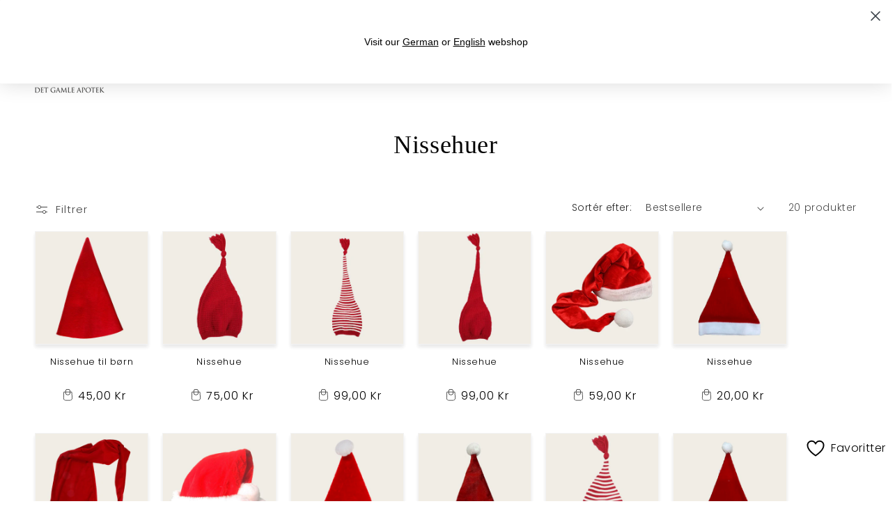

--- FILE ---
content_type: text/html; charset=utf-8
request_url: https://www.det-gamle-apotek.dk/collections/nissehuer
body_size: 62495
content:
<!doctype html>
<html class="no-js" lang="da">
  <head>
    
    <meta charset="utf-8">
    <meta http-equiv="X-UA-Compatible" content="IE=edge">
    <meta name="viewport" content="width=device-width,initial-scale=1">
    <meta name="theme-color" content="">
    <link rel="canonical" href="https://www.det-gamle-apotek.dk/collections/nissehuer"><link rel="icon" type="image/png" href="//www.det-gamle-apotek.dk/cdn/shop/files/DGA_house_32x32px.png?crop=center&height=32&v=1631092123&width=32"><link rel="preconnect" href="https://fonts.shopifycdn.com" crossorigin><meta name="google-site-verification" content="5_q9P5USu_dPXxIXJfvXf7UG_Eu4nAYRuViX8ESpJ7M" />

    <title>
      Nissehuer | Jul | Beklædning
 &ndash; Det Gamle Apotek A/S</title>

    
      <meta name="description" content="Julen er fyldt med hygge sammen med familien og vennerne. Giv et pift til Julehyggen med skønne og sjove Nissehuer. Se udvalget her!">
    

    

<meta property="og:site_name" content="Det Gamle Apotek A/S">
<meta property="og:url" content="https://www.det-gamle-apotek.dk/collections/nissehuer">
<meta property="og:title" content="Nissehuer | Jul | Beklædning">
<meta property="og:type" content="website">
<meta property="og:description" content="Julen er fyldt med hygge sammen med familien og vennerne. Giv et pift til Julehyggen med skønne og sjove Nissehuer. Se udvalget her!"><meta property="og:image" content="http://www.det-gamle-apotek.dk/cdn/shop/files/DGA_-_Det_Gamle_Apotek_logo.png?height=628&pad_color=fff&v=1627482524&width=1200">
  <meta property="og:image:secure_url" content="https://www.det-gamle-apotek.dk/cdn/shop/files/DGA_-_Det_Gamle_Apotek_logo.png?height=628&pad_color=fff&v=1627482524&width=1200">
  <meta property="og:image:width" content="1200">
  <meta property="og:image:height" content="628"><meta name="twitter:card" content="summary_large_image">
<meta name="twitter:title" content="Nissehuer | Jul | Beklædning">
<meta name="twitter:description" content="Julen er fyldt med hygge sammen med familien og vennerne. Giv et pift til Julehyggen med skønne og sjove Nissehuer. Se udvalget her!">


    <script src="//www.det-gamle-apotek.dk/cdn/shop/t/34/assets/constants.js?v=58251544750838685771762344871" defer="defer"></script>
    <script src="//www.det-gamle-apotek.dk/cdn/shop/t/34/assets/pubsub.js?v=158357773527763999511762344898" defer="defer"></script>
    <script src="//www.det-gamle-apotek.dk/cdn/shop/t/34/assets/global.js?v=37284204640041572741762344878" defer="defer"></script><script src="//www.det-gamle-apotek.dk/cdn/shop/t/34/assets/animations.js?v=88693664871331136111762344823" defer="defer"></script><script>window.performance && window.performance.mark && window.performance.mark('shopify.content_for_header.start');</script><meta name="google-site-verification" content="Xu9qhgZo_ReTGcMDCAuXCO0aygGCitpmE8eOKJPxknI">
<meta name="facebook-domain-verification" content="ni1ds5h7msvfsrrrk8jvshzvsuhoaz">
<meta id="shopify-digital-wallet" name="shopify-digital-wallet" content="/55893065886/digital_wallets/dialog">
<link rel="alternate" type="application/atom+xml" title="Feed" href="/collections/nissehuer.atom" />
<link rel="alternate" type="application/json+oembed" href="https://www.det-gamle-apotek.dk/collections/nissehuer.oembed">
<script async="async" src="/checkouts/internal/preloads.js?locale=da-DK"></script>
<script id="shopify-features" type="application/json">{"accessToken":"ab9975fdb65d9d9d115d365fc798e514","betas":["rich-media-storefront-analytics"],"domain":"www.det-gamle-apotek.dk","predictiveSearch":true,"shopId":55893065886,"locale":"da"}</script>
<script>var Shopify = Shopify || {};
Shopify.shop = "det-gamle-apotek.myshopify.com";
Shopify.locale = "da";
Shopify.currency = {"active":"DKK","rate":"1.0"};
Shopify.country = "DK";
Shopify.theme = {"name":"Jul 2025","id":187751727450,"schema_name":"Craft","schema_version":"13.0.1","theme_store_id":1368,"role":"main"};
Shopify.theme.handle = "null";
Shopify.theme.style = {"id":null,"handle":null};
Shopify.cdnHost = "www.det-gamle-apotek.dk/cdn";
Shopify.routes = Shopify.routes || {};
Shopify.routes.root = "/";</script>
<script type="module">!function(o){(o.Shopify=o.Shopify||{}).modules=!0}(window);</script>
<script>!function(o){function n(){var o=[];function n(){o.push(Array.prototype.slice.apply(arguments))}return n.q=o,n}var t=o.Shopify=o.Shopify||{};t.loadFeatures=n(),t.autoloadFeatures=n()}(window);</script>
<script id="shop-js-analytics" type="application/json">{"pageType":"collection"}</script>
<script defer="defer" async type="module" src="//www.det-gamle-apotek.dk/cdn/shopifycloud/shop-js/modules/v2/client.init-shop-cart-sync_ByjAFD2B.da.esm.js"></script>
<script defer="defer" async type="module" src="//www.det-gamle-apotek.dk/cdn/shopifycloud/shop-js/modules/v2/chunk.common_D-UimmQe.esm.js"></script>
<script defer="defer" async type="module" src="//www.det-gamle-apotek.dk/cdn/shopifycloud/shop-js/modules/v2/chunk.modal_C_zrfWbZ.esm.js"></script>
<script type="module">
  await import("//www.det-gamle-apotek.dk/cdn/shopifycloud/shop-js/modules/v2/client.init-shop-cart-sync_ByjAFD2B.da.esm.js");
await import("//www.det-gamle-apotek.dk/cdn/shopifycloud/shop-js/modules/v2/chunk.common_D-UimmQe.esm.js");
await import("//www.det-gamle-apotek.dk/cdn/shopifycloud/shop-js/modules/v2/chunk.modal_C_zrfWbZ.esm.js");

  window.Shopify.SignInWithShop?.initShopCartSync?.({"fedCMEnabled":true,"windoidEnabled":true});

</script>
<script>(function() {
  var isLoaded = false;
  function asyncLoad() {
    if (isLoaded) return;
    isLoaded = true;
    var urls = ["https:\/\/static.klaviyo.com\/onsite\/js\/klaviyo.js?company_id=Rdddxu\u0026shop=det-gamle-apotek.myshopify.com"];
    for (var i = 0; i < urls.length; i++) {
      var s = document.createElement('script');
      s.type = 'text/javascript';
      s.async = true;
      s.src = urls[i];
      var x = document.getElementsByTagName('script')[0];
      x.parentNode.insertBefore(s, x);
    }
  };
  if(window.attachEvent) {
    window.attachEvent('onload', asyncLoad);
  } else {
    window.addEventListener('load', asyncLoad, false);
  }
})();</script>
<script id="__st">var __st={"a":55893065886,"offset":3600,"reqid":"f4ba2f21-aa07-4088-9ba5-6b1695dca55a-1769443851","pageurl":"www.det-gamle-apotek.dk\/collections\/nissehuer","u":"9959ad4135ff","p":"collection","rtyp":"collection","rid":271575285918};</script>
<script>window.ShopifyPaypalV4VisibilityTracking = true;</script>
<script id="captcha-bootstrap">!function(){'use strict';const t='contact',e='account',n='new_comment',o=[[t,t],['blogs',n],['comments',n],[t,'customer']],c=[[e,'customer_login'],[e,'guest_login'],[e,'recover_customer_password'],[e,'create_customer']],r=t=>t.map((([t,e])=>`form[action*='/${t}']:not([data-nocaptcha='true']) input[name='form_type'][value='${e}']`)).join(','),a=t=>()=>t?[...document.querySelectorAll(t)].map((t=>t.form)):[];function s(){const t=[...o],e=r(t);return a(e)}const i='password',u='form_key',d=['recaptcha-v3-token','g-recaptcha-response','h-captcha-response',i],f=()=>{try{return window.sessionStorage}catch{return}},m='__shopify_v',_=t=>t.elements[u];function p(t,e,n=!1){try{const o=window.sessionStorage,c=JSON.parse(o.getItem(e)),{data:r}=function(t){const{data:e,action:n}=t;return t[m]||n?{data:e,action:n}:{data:t,action:n}}(c);for(const[e,n]of Object.entries(r))t.elements[e]&&(t.elements[e].value=n);n&&o.removeItem(e)}catch(o){console.error('form repopulation failed',{error:o})}}const l='form_type',E='cptcha';function T(t){t.dataset[E]=!0}const w=window,h=w.document,L='Shopify',v='ce_forms',y='captcha';let A=!1;((t,e)=>{const n=(g='f06e6c50-85a8-45c8-87d0-21a2b65856fe',I='https://cdn.shopify.com/shopifycloud/storefront-forms-hcaptcha/ce_storefront_forms_captcha_hcaptcha.v1.5.2.iife.js',D={infoText:'Beskyttet af hCaptcha',privacyText:'Beskyttelse af persondata',termsText:'Vilkår'},(t,e,n)=>{const o=w[L][v],c=o.bindForm;if(c)return c(t,g,e,D).then(n);var r;o.q.push([[t,g,e,D],n]),r=I,A||(h.body.append(Object.assign(h.createElement('script'),{id:'captcha-provider',async:!0,src:r})),A=!0)});var g,I,D;w[L]=w[L]||{},w[L][v]=w[L][v]||{},w[L][v].q=[],w[L][y]=w[L][y]||{},w[L][y].protect=function(t,e){n(t,void 0,e),T(t)},Object.freeze(w[L][y]),function(t,e,n,w,h,L){const[v,y,A,g]=function(t,e,n){const i=e?o:[],u=t?c:[],d=[...i,...u],f=r(d),m=r(i),_=r(d.filter((([t,e])=>n.includes(e))));return[a(f),a(m),a(_),s()]}(w,h,L),I=t=>{const e=t.target;return e instanceof HTMLFormElement?e:e&&e.form},D=t=>v().includes(t);t.addEventListener('submit',(t=>{const e=I(t);if(!e)return;const n=D(e)&&!e.dataset.hcaptchaBound&&!e.dataset.recaptchaBound,o=_(e),c=g().includes(e)&&(!o||!o.value);(n||c)&&t.preventDefault(),c&&!n&&(function(t){try{if(!f())return;!function(t){const e=f();if(!e)return;const n=_(t);if(!n)return;const o=n.value;o&&e.removeItem(o)}(t);const e=Array.from(Array(32),(()=>Math.random().toString(36)[2])).join('');!function(t,e){_(t)||t.append(Object.assign(document.createElement('input'),{type:'hidden',name:u})),t.elements[u].value=e}(t,e),function(t,e){const n=f();if(!n)return;const o=[...t.querySelectorAll(`input[type='${i}']`)].map((({name:t})=>t)),c=[...d,...o],r={};for(const[a,s]of new FormData(t).entries())c.includes(a)||(r[a]=s);n.setItem(e,JSON.stringify({[m]:1,action:t.action,data:r}))}(t,e)}catch(e){console.error('failed to persist form',e)}}(e),e.submit())}));const S=(t,e)=>{t&&!t.dataset[E]&&(n(t,e.some((e=>e===t))),T(t))};for(const o of['focusin','change'])t.addEventListener(o,(t=>{const e=I(t);D(e)&&S(e,y())}));const B=e.get('form_key'),M=e.get(l),P=B&&M;t.addEventListener('DOMContentLoaded',(()=>{const t=y();if(P)for(const e of t)e.elements[l].value===M&&p(e,B);[...new Set([...A(),...v().filter((t=>'true'===t.dataset.shopifyCaptcha))])].forEach((e=>S(e,t)))}))}(h,new URLSearchParams(w.location.search),n,t,e,['guest_login'])})(!0,!0)}();</script>
<script integrity="sha256-4kQ18oKyAcykRKYeNunJcIwy7WH5gtpwJnB7kiuLZ1E=" data-source-attribution="shopify.loadfeatures" defer="defer" src="//www.det-gamle-apotek.dk/cdn/shopifycloud/storefront/assets/storefront/load_feature-a0a9edcb.js" crossorigin="anonymous"></script>
<script data-source-attribution="shopify.dynamic_checkout.dynamic.init">var Shopify=Shopify||{};Shopify.PaymentButton=Shopify.PaymentButton||{isStorefrontPortableWallets:!0,init:function(){window.Shopify.PaymentButton.init=function(){};var t=document.createElement("script");t.src="https://www.det-gamle-apotek.dk/cdn/shopifycloud/portable-wallets/latest/portable-wallets.da.js",t.type="module",document.head.appendChild(t)}};
</script>
<script data-source-attribution="shopify.dynamic_checkout.buyer_consent">
  function portableWalletsHideBuyerConsent(e){var t=document.getElementById("shopify-buyer-consent"),n=document.getElementById("shopify-subscription-policy-button");t&&n&&(t.classList.add("hidden"),t.setAttribute("aria-hidden","true"),n.removeEventListener("click",e))}function portableWalletsShowBuyerConsent(e){var t=document.getElementById("shopify-buyer-consent"),n=document.getElementById("shopify-subscription-policy-button");t&&n&&(t.classList.remove("hidden"),t.removeAttribute("aria-hidden"),n.addEventListener("click",e))}window.Shopify?.PaymentButton&&(window.Shopify.PaymentButton.hideBuyerConsent=portableWalletsHideBuyerConsent,window.Shopify.PaymentButton.showBuyerConsent=portableWalletsShowBuyerConsent);
</script>
<script data-source-attribution="shopify.dynamic_checkout.cart.bootstrap">document.addEventListener("DOMContentLoaded",(function(){function t(){return document.querySelector("shopify-accelerated-checkout-cart, shopify-accelerated-checkout")}if(t())Shopify.PaymentButton.init();else{new MutationObserver((function(e,n){t()&&(Shopify.PaymentButton.init(),n.disconnect())})).observe(document.body,{childList:!0,subtree:!0})}}));
</script>
<script id="sections-script" data-sections="header" defer="defer" src="//www.det-gamle-apotek.dk/cdn/shop/t/34/compiled_assets/scripts.js?v=131380"></script>
<script>window.performance && window.performance.mark && window.performance.mark('shopify.content_for_header.end');</script>


    <style data-shopify>
      @font-face {
  font-family: Poppins;
  font-weight: 300;
  font-style: normal;
  font-display: swap;
  src: url("//www.det-gamle-apotek.dk/cdn/fonts/poppins/poppins_n3.05f58335c3209cce17da4f1f1ab324ebe2982441.woff2") format("woff2"),
       url("//www.det-gamle-apotek.dk/cdn/fonts/poppins/poppins_n3.6971368e1f131d2c8ff8e3a44a36b577fdda3ff5.woff") format("woff");
}

      @font-face {
  font-family: Poppins;
  font-weight: 700;
  font-style: normal;
  font-display: swap;
  src: url("//www.det-gamle-apotek.dk/cdn/fonts/poppins/poppins_n7.56758dcf284489feb014a026f3727f2f20a54626.woff2") format("woff2"),
       url("//www.det-gamle-apotek.dk/cdn/fonts/poppins/poppins_n7.f34f55d9b3d3205d2cd6f64955ff4b36f0cfd8da.woff") format("woff");
}

      @font-face {
  font-family: Poppins;
  font-weight: 300;
  font-style: italic;
  font-display: swap;
  src: url("//www.det-gamle-apotek.dk/cdn/fonts/poppins/poppins_i3.8536b4423050219f608e17f134fe9ea3b01ed890.woff2") format("woff2"),
       url("//www.det-gamle-apotek.dk/cdn/fonts/poppins/poppins_i3.0f4433ada196bcabf726ed78f8e37e0995762f7f.woff") format("woff");
}

      @font-face {
  font-family: Poppins;
  font-weight: 700;
  font-style: italic;
  font-display: swap;
  src: url("//www.det-gamle-apotek.dk/cdn/fonts/poppins/poppins_i7.42fd71da11e9d101e1e6c7932199f925f9eea42d.woff2") format("woff2"),
       url("//www.det-gamle-apotek.dk/cdn/fonts/poppins/poppins_i7.ec8499dbd7616004e21155106d13837fff4cf556.woff") format("woff");
}

      @font-face {
  font-family: Poppins;
  font-weight: 300;
  font-style: normal;
  font-display: swap;
  src: url("//www.det-gamle-apotek.dk/cdn/fonts/poppins/poppins_n3.05f58335c3209cce17da4f1f1ab324ebe2982441.woff2") format("woff2"),
       url("//www.det-gamle-apotek.dk/cdn/fonts/poppins/poppins_n3.6971368e1f131d2c8ff8e3a44a36b577fdda3ff5.woff") format("woff");
}


      
        :root,
        .color-scheme-1 {
          --color-background: 255,255,255;
        
          --gradient-background: #ffffff;
        

        

        --color-foreground: 0,0,0;
        --color-background-contrast: 191,191,191;
        --color-shadow: 37,37,37;
        --color-button: 37,37,37;
        --color-button-text: 255,255,255;
        --color-secondary-button: 255,255,255;
        --color-secondary-button-text: 37,37,37;
        --color-link: 37,37,37;
        --color-badge-foreground: 0,0,0;
        --color-badge-background: 255,255,255;
        --color-badge-border: 0,0,0;
        --payment-terms-background-color: rgb(255 255 255);
      }
      
        
        .color-scheme-2 {
          --color-background: 240,237,231;
        
          --gradient-background: #f0ede7;
        

        

        --color-foreground: 37,37,37;
        --color-background-contrast: 191,178,153;
        --color-shadow: 37,37,37;
        --color-button: 44,51,47;
        --color-button-text: 255,255,255;
        --color-secondary-button: 240,237,231;
        --color-secondary-button-text: 80,86,85;
        --color-link: 80,86,85;
        --color-badge-foreground: 37,37,37;
        --color-badge-background: 240,237,231;
        --color-badge-border: 37,37,37;
        --payment-terms-background-color: rgb(240 237 231);
      }
      
        
        .color-scheme-3 {
          --color-background: 166,154,146;
        
          --gradient-background: #a69a92;
        

        

        --color-foreground: 255,255,255;
        --color-background-contrast: 102,90,83;
        --color-shadow: 37,37,37;
        --color-button: 255,255,255;
        --color-button-text: 0,0,0;
        --color-secondary-button: 166,154,146;
        --color-secondary-button-text: 37,37,37;
        --color-link: 37,37,37;
        --color-badge-foreground: 255,255,255;
        --color-badge-background: 166,154,146;
        --color-badge-border: 255,255,255;
        --payment-terms-background-color: rgb(166 154 146);
      }
      
        
        .color-scheme-4 {
          --color-background: 44,51,47;
        
          --gradient-background: #2c332f;
        

        

        --color-foreground: 255,255,255;
        --color-background-contrast: 56,65,60;
        --color-shadow: 37,37,37;
        --color-button: 255,255,255;
        --color-button-text: 44,51,47;
        --color-secondary-button: 44,51,47;
        --color-secondary-button-text: 255,255,255;
        --color-link: 255,255,255;
        --color-badge-foreground: 255,255,255;
        --color-badge-background: 44,51,47;
        --color-badge-border: 255,255,255;
        --payment-terms-background-color: rgb(44 51 47);
      }
      
        
        .color-scheme-5 {
          --color-background: 63,81,71;
        
          --gradient-background: #3f5147;
        

        

        --color-foreground: 239,236,236;
        --color-background-contrast: 7,9,8;
        --color-shadow: 37,37,37;
        --color-button: 239,236,236;
        --color-button-text: 63,81,71;
        --color-secondary-button: 63,81,71;
        --color-secondary-button-text: 239,236,236;
        --color-link: 239,236,236;
        --color-badge-foreground: 239,236,236;
        --color-badge-background: 63,81,71;
        --color-badge-border: 239,236,236;
        --payment-terms-background-color: rgb(63 81 71);
      }
      
        
        .color-scheme-025ff3fa-ab45-4410-9743-3e9597766686 {
          --color-background: 228,205,163;
        
          --gradient-background: #e4cda3;
        

        

        --color-foreground: 63,48,41;
        --color-background-contrast: 199,151,64;
        --color-shadow: 37,37,37;
        --color-button: 37,37,37;
        --color-button-text: 255,255,255;
        --color-secondary-button: 228,205,163;
        --color-secondary-button-text: 37,37,37;
        --color-link: 37,37,37;
        --color-badge-foreground: 63,48,41;
        --color-badge-background: 228,205,163;
        --color-badge-border: 63,48,41;
        --payment-terms-background-color: rgb(228 205 163);
      }
      
        
        .color-scheme-7432914e-7588-4aae-ac0f-6bd11b2725c0 {
          --color-background: 208,222,212;
        
          --gradient-background: #d0ded4;
        

        

        --color-foreground: 37,37,37;
        --color-background-contrast: 133,169,143;
        --color-shadow: 37,37,37;
        --color-button: 37,37,37;
        --color-button-text: 255,255,255;
        --color-secondary-button: 208,222,212;
        --color-secondary-button-text: 37,37,37;
        --color-link: 37,37,37;
        --color-badge-foreground: 37,37,37;
        --color-badge-background: 208,222,212;
        --color-badge-border: 37,37,37;
        --payment-terms-background-color: rgb(208 222 212);
      }
      
        
        .color-scheme-29207ca5-9841-4f56-ac45-b8cf8e5ca04a {
          --color-background: 241,234,224;
        
          --gradient-background: #f1eae0;
        

        

        --color-foreground: 0,0,0;
        --color-background-contrast: 201,174,136;
        --color-shadow: 37,37,37;
        --color-button: 37,37,37;
        --color-button-text: 255,255,255;
        --color-secondary-button: 241,234,224;
        --color-secondary-button-text: 37,37,37;
        --color-link: 37,37,37;
        --color-badge-foreground: 0,0,0;
        --color-badge-background: 241,234,224;
        --color-badge-border: 0,0,0;
        --payment-terms-background-color: rgb(241 234 224);
      }
      
        
        .color-scheme-fcf9536b-0727-4a4e-bdce-213ee6292384 {
          --color-background: 249,249,249;
        
          --gradient-background: #f9f9f9;
        

        

        --color-foreground: 255,255,255;
        --color-background-contrast: 185,185,185;
        --color-shadow: 37,37,37;
        --color-button: 37,37,37;
        --color-button-text: 255,255,255;
        --color-secondary-button: 249,249,249;
        --color-secondary-button-text: 37,37,37;
        --color-link: 37,37,37;
        --color-badge-foreground: 255,255,255;
        --color-badge-background: 249,249,249;
        --color-badge-border: 255,255,255;
        --payment-terms-background-color: rgb(249 249 249);
      }
      
        
        .color-scheme-5d7056df-d057-405f-8e13-0cfd8e0d16ec {
          --color-background: 0,0,0;
        
          --gradient-background: #000000;
        

        

        --color-foreground: 255,255,255;
        --color-background-contrast: 128,128,128;
        --color-shadow: 0,0,0;
        --color-button: 0,0,0;
        --color-button-text: 255,255,255;
        --color-secondary-button: 0,0,0;
        --color-secondary-button-text: 0,0,0;
        --color-link: 0,0,0;
        --color-badge-foreground: 255,255,255;
        --color-badge-background: 0,0,0;
        --color-badge-border: 255,255,255;
        --payment-terms-background-color: rgb(0 0 0);
      }
      

      body, .color-scheme-1, .color-scheme-2, .color-scheme-3, .color-scheme-4, .color-scheme-5, .color-scheme-025ff3fa-ab45-4410-9743-3e9597766686, .color-scheme-7432914e-7588-4aae-ac0f-6bd11b2725c0, .color-scheme-29207ca5-9841-4f56-ac45-b8cf8e5ca04a, .color-scheme-fcf9536b-0727-4a4e-bdce-213ee6292384, .color-scheme-5d7056df-d057-405f-8e13-0cfd8e0d16ec {
        color: rgba(var(--color-foreground), 0.75);
        background-color: rgb(var(--color-background));
      }

      :root {
        --font-body-family: Poppins, sans-serif;
        --font-body-style: normal;
        --font-body-weight: 300;
        --font-body-weight-bold: 600;

        --font-heading-family: Poppins, sans-serif;
        --font-heading-style: normal;
        --font-heading-weight: 300;

        --font-body-scale: 1.0;
        --font-heading-scale: 1.0;

        --media-padding: px;
        --media-border-opacity: 0.1;
        --media-border-width: 0px;
        --media-radius: 0px;
        --media-shadow-opacity: 0.0;
        --media-shadow-horizontal-offset: 0px;
        --media-shadow-vertical-offset: 0px;
        --media-shadow-blur-radius: 5px;
        --media-shadow-visible: 0;

        --page-width: 160rem;
        --page-width-margin: 0rem;

        --product-card-image-padding: 0.0rem;
        --product-card-corner-radius: 0.0rem;
        --product-card-text-alignment: center;
        --product-card-border-width: 0.1rem;
        --product-card-border-opacity: 0.05;
        --product-card-shadow-opacity: 0.1;
        --product-card-shadow-visible: 1;
        --product-card-shadow-horizontal-offset: 0.0rem;
        --product-card-shadow-vertical-offset: 0.4rem;
        --product-card-shadow-blur-radius: 0.5rem;

        --collection-card-image-padding: 0.0rem;
        --collection-card-corner-radius: 0.0rem;
        --collection-card-text-alignment: center;
        --collection-card-border-width: 0.0rem;
        --collection-card-border-opacity: 0.0;
        --collection-card-shadow-opacity: 0.1;
        --collection-card-shadow-visible: 1;
        --collection-card-shadow-horizontal-offset: 0.0rem;
        --collection-card-shadow-vertical-offset: 0.0rem;
        --collection-card-shadow-blur-radius: 0.0rem;

        --blog-card-image-padding: 0.0rem;
        --blog-card-corner-radius: 0.0rem;
        --blog-card-text-alignment: left;
        --blog-card-border-width: 0.0rem;
        --blog-card-border-opacity: 0.0;
        --blog-card-shadow-opacity: 0.1;
        --blog-card-shadow-visible: 1;
        --blog-card-shadow-horizontal-offset: 0.0rem;
        --blog-card-shadow-vertical-offset: 0.0rem;
        --blog-card-shadow-blur-radius: 0.0rem;

        --badge-corner-radius: 0.0rem;

        --popup-border-width: 1px;
        --popup-border-opacity: 0.5;
        --popup-corner-radius: 0px;
        --popup-shadow-opacity: 0.0;
        --popup-shadow-horizontal-offset: 0px;
        --popup-shadow-vertical-offset: 4px;
        --popup-shadow-blur-radius: 5px;

        --drawer-border-width: 1px;
        --drawer-border-opacity: 0.1;
        --drawer-shadow-opacity: 0.0;
        --drawer-shadow-horizontal-offset: 0px;
        --drawer-shadow-vertical-offset: 4px;
        --drawer-shadow-blur-radius: 5px;

        --spacing-sections-desktop: 0px;
        --spacing-sections-mobile: 0px;

        --grid-desktop-vertical-spacing: 20px;
        --grid-desktop-horizontal-spacing: 20px;
        --grid-mobile-vertical-spacing: 10px;
        --grid-mobile-horizontal-spacing: 10px;

        --text-boxes-border-opacity: 0.1;
        --text-boxes-border-width: 0px;
        --text-boxes-radius: 0px;
        --text-boxes-shadow-opacity: 0.0;
        --text-boxes-shadow-visible: 0;
        --text-boxes-shadow-horizontal-offset: 0px;
        --text-boxes-shadow-vertical-offset: 4px;
        --text-boxes-shadow-blur-radius: 5px;

        --buttons-radius: 0px;
        --buttons-radius-outset: 0px;
        --buttons-border-width: 1px;
        --buttons-border-opacity: 1.0;
        --buttons-shadow-opacity: 0.0;
        --buttons-shadow-visible: 0;
        --buttons-shadow-horizontal-offset: 0px;
        --buttons-shadow-vertical-offset: 4px;
        --buttons-shadow-blur-radius: 5px;
        --buttons-border-offset: 0px;

        --inputs-radius: 0px;
        --inputs-border-width: 1px;
        --inputs-border-opacity: 0.55;
        --inputs-shadow-opacity: 0.0;
        --inputs-shadow-horizontal-offset: 0px;
        --inputs-margin-offset: 0px;
        --inputs-shadow-vertical-offset: 4px;
        --inputs-shadow-blur-radius: 5px;
        --inputs-radius-outset: 0px;

        --variant-pills-radius: 40px;
        --variant-pills-border-width: 1px;
        --variant-pills-border-opacity: 0.55;
        --variant-pills-shadow-opacity: 0.0;
        --variant-pills-shadow-horizontal-offset: 0px;
        --variant-pills-shadow-vertical-offset: 4px;
        --variant-pills-shadow-blur-radius: 5px;
      }

      *,
      *::before,
      *::after {
        box-sizing: inherit;
      }

      html {
        box-sizing: border-box;
        font-size: calc(var(--font-body-scale) * 62.5%);
        height: 100%;
      }

      body {
        display: grid;
        grid-template-rows: auto auto 1fr auto;
        grid-template-columns: 100%;
        min-height: 100%;
        margin: 0;
        font-size: 1.5rem;
        letter-spacing: 0.06rem;
        line-height: calc(1 + 0.8 / var(--font-body-scale));
        font-family: var(--font-body-family);
        font-style: var(--font-body-style);
        font-weight: var(--font-body-weight);
      }

      @media screen and (min-width: 750px) {
        body {
          font-size: 1.6rem;
        }
      }
        .wishlist_button{
              background: none;
              border: none;
              display: flex;
              align-items: center;
            }

            .wishlist_button svg{
              border-radius: 50%;
              margin: 10px 0;
                display: flex;
                align-items: center;
                justify-content: center;
                cursor: pointer;
              border: 1px solid #000;
              padding: 5px;
            }

            .heart-filled path{
              fill: black;
            }


                              .button-floating{
                                position: fixed;
                                transform: translateY(-50%);
                                z-index: 1;
                                padding: 8px;
                                display: inline-flex;
                                align-items: center;
                                text-decoration: none;
                                color: #000;
                                background-color: #FFFFFF;
                                border-radius: 6px 0 0 6px;
                                transition: all .5s ease;
                              }

                        .button-floating:hover{
                          background-color: #000;
                        }

                  .button-floating:hover svg, .button-floating:hover .wishlist_text{
                    fill: #fff;
                    color: #fff;
                  }

                        .wishlist_text{
                          margin-left: 7px !important;;
                          margin: 0px;
                          text-decoration: none;
                        }

      


      
        .button-floating{
          bottom: 30px;
         right: 0px;
         width: fit-content;
         border-radius: 6px 0 0 6px;
          z-index: 11;
       }
      
    </style>

    <link href="//www.det-gamle-apotek.dk/cdn/shop/t/34/assets/base.css?v=146652497715325560351765809759" rel="stylesheet" type="text/css" media="all" />
<link rel="preload" as="font" href="//www.det-gamle-apotek.dk/cdn/fonts/poppins/poppins_n3.05f58335c3209cce17da4f1f1ab324ebe2982441.woff2" type="font/woff2" crossorigin><link rel="preload" as="font" href="//www.det-gamle-apotek.dk/cdn/fonts/poppins/poppins_n3.05f58335c3209cce17da4f1f1ab324ebe2982441.woff2" type="font/woff2" crossorigin><link href="//www.det-gamle-apotek.dk/cdn/shop/t/34/assets/component-localization-form.css?v=124545717069420038221762344847" rel="stylesheet" type="text/css" media="all" />
      <script src="//www.det-gamle-apotek.dk/cdn/shop/t/34/assets/localization-form.js?v=169565320306168926741762344879" defer="defer"></script><link
        rel="stylesheet"
        href="//www.det-gamle-apotek.dk/cdn/shop/t/34/assets/component-predictive-search.css?v=118923337488134913561762344856"
        media="print"
        onload="this.media='all'"
      ><script>
      document.documentElement.className = document.documentElement.className.replace('no-js', 'js');
      if (Shopify.designMode) {
        document.documentElement.classList.add('shopify-design-mode');
      }
    </script>
    
  <!-- BEGIN app block: shopify://apps/shinebuilder/blocks/shinepage-scripts/78f044cf-2e4d-45e3-89fd-ff04c1a581b8 -->




    <link href="//cdn.shopify.com/extensions/89718ebe-8bf9-49d8-8c6f-fb29957ccf0d/shinebuilder-252/assets/flickity.min.css" rel="stylesheet" type="text/css" media="all" />
    <link href="//cdn.shopify.com/extensions/89718ebe-8bf9-49d8-8c6f-fb29957ccf0d/shinebuilder-252/assets/photoswipe.css" rel="stylesheet" type="text/css" media="all" />






    <style id="sp-animations">
        :root {
        --sp-animation-duration: 0.6s;
        --sp-animation-delay: 0.75s;
        --sp-image-hover-duration: 0.35s;
        
        }
    </style>



    
    
    

    <style id="sp-global-layout">
        :root {
         --sp-container-desktop-width: 1200px;
         --sp-container-tablet-width: 700px;
         --sp-container-mobile-width: 600px;
         --sp-container-desktop-padding: 15.0px;
         --sp-container-tablet-padding: 15.0px;
         --sp-container-mobile-padding: 15.0px;
         --sp-column-desktop-padding: 15.0px;
         --sp-column-tablet-padding: 15.0px;
         --sp-column-mobile-padding: 15.0px;
         --sp-section-top-padding: 10rem;
            --sp-section-bottom-padding: 10rem;
            --sp-section-heading-width: 65rem;
            --sp-heading-font-family: initial;
            --sp-heading-font-weight: normal;
            --sp-heading-font-style: normal;
            --sp-heading-line-height: normal;
            --sp-heading-letter-spacing: normal;
            --sp-heading-spacing-scale: 1;
            --sp-body-font-family: initial;
            --sp-body-font-weight: normal;
            --sp-body-font-style: normal;
            --sp-description-line-height: normal;
            --sp-body-letter-spacing: normal;
            --sp-section-heading-size: 48px;
            --sp-section-sub-heading-size: 12px;
            --sp-section-description-size: 16px;
            --sp-section-background-color: #FFF;
            --sp-section-background-gradient-color: "";
            --sp-section-text-color: #1e1e1e;
            --sp-section-text-color-rgb: 30, 30, 30;
            --sp-margin-scale: 0.5;
            --sp-font-scale: 1;
            --sp-column-shift: 0%;
            --sp-sub-heading-margin-top: 1rem;
            --sp-description-margin-top: 2rem;
            --sp-heading-margin-top: 1rem;
            --sp-button-margin-top: 1rem;
            --sp-image-aspect-ratio: 1;
            --sp-card-border-width: 0px;
            --sp-card-border-color: #eee;
            --sp-card-shadow-color: transparent;
            --sp-button-wrapper-column-gap: 10px;
            --sp-button-scale: 1;
            --sp-button-font-scale: 1;
            --sp-button-radius: 0px;
            --sp-button-border-width: 1px;
            --sp-button-padding-top: 0.6rem;
            --sp-button-padding-left: 4rem;
            --sp-button-font-size: 1.4rem;
            --sp-button-text-spacing: 0px;
            --sp-button-background-color: #222;
            --sp-button-text-color: #222;
            --sp-button-background-gradient-color: "";
            --sp-content-max-width: 30%;
            --sp-content-spacing: 20px;
            --sp-animation-order: 0;
            --sp-ease-out-slow: cubic-bezier(0, 0, .3, 1);
            --sp-animation-delay: 75ms;
            --sp-animation-slide-in: sp-slideIn var(--sp-animation-duration) var(--sp-ease-out-slow) forwards;
            --sp-slideshow-progress-duration: 3s;
            --sp-circular-progress-stroke-width: 1;
            --sp-slideshow-progress-play-state: running;
            --sp-slideshow-pagination-background-radius: 20px;
            --sp-slideshow-navigarion-width: 56px;
            --sp-slideshow-navigarion-icon-width: 14px;
            --sp-navigation-border-width: 1.5px;
            --sp-slideshow-navigarion-border-radius: 50%;
            --sp-slideshow-content-border-radius: 30px;
            --sp-slideshow-content-border-size: 1px;
            --sp-navigation-scale: 1;
            --shape--blob-1: 97.686% 33.617%, 98.392% 36.152%, 98.96% 38.721%, 99.398% 41.315%, 99.712% 43.928%, 99.909% 46.552%, 99.995% 49.182%, 99.974% 51.813%, 99.852% 54.441%, 99.63% 57.063%, 99.311% 59.675%, 98.897% 62.274%, 98.389% 64.856%, 97.787% 67.417%, 97.091% 69.955%, 96.299% 72.464%, 95.411% 74.941%, 94.422% 77.379%, 93.329% 79.773%, 92.127% 82.114%, 90.812% 84.393%, 89.377% 86.598%, 87.813% 88.714%, 86.114% 90.723%, 84.272% 92.6%, 82.279% 94.317%, 80.125% 95.828%, 77.832% 97.117%, 75.423% 98.172%, 72.92% 98.983%, 70.352% 99.552%, 67.743% 99.887%, 65.115% 100%, 62.485% 99.907%, 59.869% 99.627%, 57.277% 99.176%, 54.717% 98.571%, 52.193% 97.825%, 49.711% 96.954%, 47.271% 95.967%, 44.877% 94.876%, 42.529% 93.689%, 40.227% 92.414%, 37.972% 91.058%, 35.764% 89.626%, 33.604% 88.123%, 31.491% 86.555%, 29.426% 84.924%, 27.41% 83.234%, 25.441% 81.487%, 23.522% 79.687%, 21.651% 77.836%, 19.832% 75.935%, 18.064% 73.986%, 16.35% 71.99%, 14.691% 69.947%, 13.09% 67.859%, 11.549% 65.726%, 10.073% 63.547%, 8.665% 61.324%, 7.331% 59.056%, 6.076% 56.744%, 4.907% 54.386%, 3.832% 51.984%, 2.861% 49.539%, 2.006% 47.05%, 1.28% 44.521%, .699% 41.955%, .28% 39.358%, .044% 36.738%, .014% 34.107%, .212% 31.484%, .66% 28.892%, 1.371% 26.359%, 2.338% 23.913%, 3.54% 21.574%, 4.951% 19.354%, 6.546% 17.261%, 8.3% 15.3%, 10.191% 13.471%, 12.199% 11.771%, 14.307% 10.197%, 16.502% 8.746%, 18.771% 7.414%, 21.104% 6.198%, 23.493% 5.094%, 25.93% 4.101%, 28.408% 3.217%, 30.922% 2.439%, 33.466% 1.768%, 36.036% 1.203%, 38.627% .744%, 41.235% .394%, 43.855% .152%, 46.483% .023%, 49.114% .008%, 51.744% .103%, 54.366% .315%, 56.977% .648%, 59.569% 1.1%, 62.137% 1.672%, 64.676% 2.363%, 67.179% 3.173%, 69.642% 4.101%, 72.056% 5.147%, 74.416% 6.31%, 76.715% 7.59%, 78.946% 8.985%, 81.102% 10.494%, 83.174% 12.115%, 85.156% 13.846%, 87.039% 15.684%, 88.815% 17.625%, 90.477% 19.664%, 92.017% 21.797%, 93.429% 24.017%, 94.707% 26.318%, 95.844% 28.69%, 96.838% 31.126%, 97.686% 33.617%;
            --shape--blob-2: 85.349% 11.712%, 87.382% 13.587%, 89.228% 15.647%, 90.886% 17.862%, 92.359% 20.204%, 93.657% 22.647%, 94.795% 25.169%, 95.786% 27.752%, 96.645% 30.382%, 97.387% 33.048%, 98.025% 35.74%, 98.564% 38.454%, 99.007% 41.186%, 99.358% 43.931%, 99.622% 46.685%, 99.808% 49.446%, 99.926% 52.21%, 99.986% 54.977%, 99.999% 57.744%, 99.975% 60.511%, 99.923% 63.278%, 99.821% 66.043%, 99.671% 68.806%, 99.453% 71.565%, 99.145% 74.314%, 98.724% 77.049%, 98.164% 79.759%, 97.433% 82.427%, 96.495% 85.03%, 95.311% 87.529%, 93.841% 89.872%, 92.062% 91.988%, 89.972% 93.796%, 87.635% 95.273%, 85.135% 96.456%, 82.532% 97.393%, 79.864% 98.127%, 77.156% 98.695%, 74.424% 99.129%, 71.676% 99.452%, 68.918% 99.685%, 66.156% 99.844%, 63.39% 99.942%, 60.624% 99.99%, 57.856% 99.999%, 55.089% 99.978%, 52.323% 99.929%, 49.557% 99.847%, 46.792% 99.723%, 44.031% 99.549%, 41.273% 99.317%, 38.522% 99.017%, 35.781% 98.639%, 33.054% 98.17%, 30.347% 97.599%, 27.667% 96.911%, 25.024% 96.091%, 22.432% 95.123%, 19.907% 93.994%, 17.466% 92.69%, 15.126% 91.216%, 12.902% 89.569%, 10.808% 87.761%, 8.854% 85.803%, 7.053% 83.703%, 5.418% 81.471%, 3.962% 79.119%, 2.702% 76.656%, 1.656% 74.095%, .846% 71.45%, .294% 68.74%, .024% 65.987%, .05% 63.221%, .343% 60.471%, .858% 57.752%, 1.548% 55.073%, 2.37% 52.431%, 3.283% 49.819%, 4.253% 47.227%, 5.249% 44.646%, 6.244% 42.063%, 7.211% 39.471%, 8.124% 36.858%, 8.958% 34.22%, 9.711% 31.558%, 10.409% 28.88%, 11.083% 26.196%, 11.76% 23.513%, 12.474% 20.839%, 13.259% 18.186%, 14.156% 15.569%, 15.214% 13.012%, 16.485% 10.556%, 18.028% 8.261%, 19.883% 6.211%, 22.041% 4.484%, 24.44% 3.11%, 26.998% 2.057%, 29.651% 1.275%, 32.36% .714%, 35.101% .337%, 37.859% .11%, 40.624% .009%, 43.391% .016%, 46.156% .113%, 48.918% .289%, 51.674% .533%, 54.425% .837%, 57.166% 1.215%, 59.898% 1.654%, 62.618% 2.163%, 65.322% 2.75%, 68.006% 3.424%, 70.662% 4.197%, 73.284% 5.081%, 75.86% 6.091%, 78.376% 7.242%, 80.813% 8.551%, 83.148% 10.036%, 85.349% 11.712%;
            --shape--blob-3: 78.621% 12.736%, 80.746% 14.354%, 82.71% 16.163%, 84.52% 18.127%, 86.187% 20.215%, 87.721% 22.401%, 89.134% 24.668%, 90.437% 27%, 91.639% 29.386%, 92.748% 31.816%, 93.77% 34.284%, 94.714% 36.783%, 95.583% 39.309%, 96.382% 41.858%, 97.112% 44.428%, 97.77% 47.017%, 98.353% 49.624%, 98.858% 52.248%, 99.279% 54.886%, 99.611% 57.536%, 99.847% 60.197%, 99.977% 62.865%, 99.991% 65.537%, 99.879% 68.205%, 99.626% 70.865%, 99.217% 73.504%, 98.635% 76.111%, 97.863% 78.668%, 96.879% 81.151%, 95.683% 83.538%, 94.291% 85.818%, 92.717% 87.976%, 90.974% 89.999%, 89.075% 91.878%, 87.033% 93.599%, 84.86% 95.151%, 82.567% 96.52%, 80.167% 97.692%, 77.673% 98.647%, 75.1% 99.364%, 72.469% 99.819%, 69.805% 99.997%, 67.136% 99.893%, 64.491% 99.529%, 61.884% 98.946%, 59.324% 98.186%, 56.807% 97.29%, 54.329% 96.293%, 51.88% 95.225%, 49.451% 94.114%, 47.03% 92.984%, 44.607% 91.858%, 42.173% 90.757%, 39.719% 89.701%, 37.245% 88.695%, 34.756% 87.723%, 32.263% 86.763%, 29.775% 85.79%, 27.301% 84.782%, 24.852% 83.715%, 22.441% 82.564%, 20.085% 81.306%, 17.802% 79.919%, 15.615% 78.386%, 13.549% 76.694%, 11.627% 74.839%, 9.875% 72.824%, 8.296% 70.669%, 6.878% 68.406%, 5.612% 66.054%, 4.489% 63.63%, 3.502% 61.148%, 2.645% 58.618%, 1.914% 56.049%, 1.304% 53.448%, .812% 50.823%, .437% 48.178%, .177% 45.519%, .033% 42.852%, .004% 40.181%, .091% 37.511%, .299% 34.847%, .634% 32.197%, 1.088% 29.565%, 1.657% 26.955%, 2.344% 24.374%, 3.15% 21.827%, 4.078% 19.322%, 5.133% 16.868%, 6.321% 14.475%, 7.651% 12.159%, 9.134% 9.937%, 10.78% 7.835%, 12.604% 5.883%, 14.615% 4.127%, 16.82% 2.622%, 19.214% 1.442%, 21.758% .633%, 24.387% .168%, 27.052% .002%, 29.721% .082%, 32.378% .357%, 35.016% .781%, 37.632% 1.318%, 40.231% 1.936%, 42.817% 2.607%, 45.396% 3.304%, 47.975% 4.002%, 50.561% 4.673%, 53.163% 5.278%, 55.778% 5.822%, 58.401% 6.329%, 61.027% 6.821%, 63.65% 7.326%, 66.264% 7.878%, 68.858% 8.515%, 71.418% 9.281%, 73.919% 10.217%, 76.332% 11.362%, 78.621% 12.736%;
            --shape--blob-4: 80.628% 3.397%, 82.907% 4.713%, 85.051% 6.239%, 87.055% 7.945%, 88.916% 9.806%, 90.636% 11.799%, 92.213% 13.907%, 93.65% 16.112%, 94.946% 18.403%, 96.102% 20.768%, 97.115% 23.198%, 97.983% 25.683%, 98.702% 28.215%, 99.256% 30.788%, 99.652% 33.39%, 99.898% 36.011%, 99.998% 38.642%, 99.953% 41.274%, 99.765% 43.899%, 99.436% 46.511%, 98.966% 49.101%, 98.355% 51.662%, 97.602% 54.184%, 96.703% 56.658%, 95.658% 59.074%, 94.459% 61.417%, 93.104% 63.674%, 91.61% 65.841%, 89.994% 67.919%, 88.274% 69.912%, 86.469% 71.828%, 84.595% 73.677%, 82.668% 75.471%, 80.701% 77.221%, 78.709% 78.941%, 76.701% 80.644%, 74.69% 82.343%, 72.683% 84.048%, 70.68% 85.756%, 68.669% 87.455%, 66.637% 89.129%, 64.575% 90.765%, 62.468% 92.344%, 60.307% 93.847%, 58.08% 95.251%, 55.778% 96.528%, 53.396% 97.648%, 50.934% 98.576%, 48.398% 99.281%, 45.809% 99.751%, 43.186% 99.976%, 40.555% 99.967%, 37.933% 99.738%, 35.337% 99.303%, 32.781% 98.675%, 30.276% 97.865%, 27.834% 96.884%, 25.462% 95.741%, 23.171% 94.446%, 20.969% 93.004%, 18.866% 91.42%, 16.874% 89.7%, 14.991% 87.861%, 13.22% 85.913%, 11.56% 83.87%, 10.011% 81.742%, 8.574% 79.537%, 7.246% 77.263%, 6.029% 74.929%, 4.921% 72.541%, 3.923% 70.106%, 3.034% 67.628%, 2.256% 65.113%, 1.587% 62.566%, 1.033% 59.993%, .595% 57.397%, .275% 54.784%, .076% 52.159%, .001% 49.528%, .052% 46.896%, .236% 44.27%, .556% 41.657%, 1.019% 39.066%, 1.631% 36.506%, 2.398% 33.988%, 3.328% 31.525%, 4.412% 29.127%, 5.654% 26.806%, 7.044% 24.57%, 8.571% 22.426%, 10.224% 20.378%, 11.993% 18.429%, 13.868% 16.581%, 15.84% 14.837%, 17.9% 13.198%, 20.041% 11.666%, 22.255% 10.243%, 24.54% 8.937%, 26.891% 7.752%, 29.296% 6.68%, 31.746% 5.718%, 34.235% 4.86%, 36.755% 4.099%, 39.3% 3.427%, 41.865% 2.833%, 44.444% 2.306%, 47.035% 1.836%, 49.633% 1.412%, 52.237% 1.025%, 54.847% .677%, 57.463% .383%, 60.086% .162%, 62.715% .029%, 65.348% .006%, 67.978% .112%, 70.597% .372%, 73.193% .808%, 75.747% 1.446%, 78.234% 2.304%, 80.628% 3.397%;
            --shape--blob-5: 80.452% 2.197%, 82.761% 3.507%, 84.885% 5.101%, 86.818% 6.922%, 88.568% 8.92%, 90.147% 11.056%, 91.569% 13.3%, 92.848% 15.628%, 93.997% 18.023%, 95.026% 20.472%, 95.944% 22.966%, 96.759% 25.494%, 97.476% 28.053%, 98.1% 30.635%, 98.634% 33.238%, 99.082% 35.856%, 99.444% 38.489%, 99.714% 41.132%, 99.893% 43.782%, 99.986% 46.438%, 99.992% 49.094%, 99.909% 51.75%, 99.736% 54.401%, 99.472% 57.045%, 99.113% 59.677%, 98.656% 62.294%, 98.098% 64.892%, 97.435% 67.465%, 96.663% 70.007%, 95.776% 72.511%, 94.769% 74.969%, 93.636% 77.373%, 92.372% 79.709%, 90.97% 81.966%, 89.423% 84.125%, 87.728% 86.17%, 85.898% 88.095%, 83.943% 89.894%, 81.873% 91.56%, 79.701% 93.088%, 77.435% 94.475%, 75.087% 95.718%, 72.666% 96.811%, 70.182% 97.753%, 67.645% 98.54%, 65.063% 99.165%, 62.446% 99.622%, 59.804% 99.904%, 57.15% 100%, 54.495% 99.9%, 51.855% 99.607%, 49.242% 99.128%, 46.668% 98.471%, 44.142% 97.651%, 41.669% 96.68%, 39.254% 95.572%, 36.9% 94.342%, 34.605% 93.002%, 32.37% 91.566%, 30.193% 90.044%, 28.067% 88.45%, 25.999% 86.782%, 23.993% 85.04%, 22.054% 83.224%, 20.182% 81.338%, 18.38% 79.387%, 16.644% 77.375%, 14.972% 75.31%, 13.36% 73.198%, 11.802% 71.046%, 10.288% 68.863%, 8.816% 66.651%, 7.404% 64.4%, 6.063% 62.107%, 4.809% 59.765%, 3.656% 57.371%, 2.624% 54.923%, 1.73% 52.421%, .998% 49.868%, .451% 47.268%, .112% 44.634%, 0% 41.98%, .117% 39.327%, .446% 36.691%, .976% 34.088%, 1.696% 31.531%, 2.6% 29.033%, 3.682% 26.607%, 4.941% 24.268%, 6.375% 22.032%, 7.986% 19.921%, 9.775% 17.957%, 11.743% 16.173%, 13.876% 14.591%, 16.156% 13.229%, 18.548% 12.073%, 21.017% 11.094%, 23.538% 10.255%, 26.091% 9.521%, 28.664% 8.858%, 31.248% 8.24%, 33.837% 7.642%, 36.426% 7.045%, 39.011% 6.431%, 41.589% 5.787%, 44.157% 5.109%, 46.72% 4.407%, 49.281% 3.701%, 51.846% 3.006%, 54.418% 2.339%, 57.001% 1.717%, 59.598% 1.157%, 62.212% .68%, 64.842% .309%, 67.488% .072%, 70.144% .002%, 72.797% .137%, 75.424% .521%, 77.992% 1.197%, 80.452% 2.197%;
            --shape--blob-6: 71.914% 1.829%, 74.287% 2.884%, 76.559% 4.144%, 78.723% 5.581%, 80.777% 7.171%, 82.721% 8.894%, 84.557% 10.733%, 86.284% 12.673%, 87.906% 14.703%, 89.423% 16.812%, 90.838% 18.991%, 92.151% 21.233%, 93.364% 23.531%, 94.477% 25.878%, 95.492% 28.27%, 96.406% 30.702%, 97.222% 33.169%, 97.938% 35.666%, 98.555% 38.19%, 99.069% 40.737%, 99.476% 43.303%, 99.771% 45.884%, 99.948% 48.476%, 99.999% 51.073%, 99.914% 53.67%, 99.68% 56.257%, 99.287% 58.825%, 98.717% 61.36%, 97.957% 63.844%, 96.984% 66.252%, 95.807% 68.567%, 94.448% 70.781%, 92.93% 72.889%, 91.273% 74.89%, 89.499% 76.788%, 87.625% 78.587%, 85.668% 80.296%, 83.642% 81.923%, 81.56% 83.477%, 79.431% 84.967%, 77.266% 86.402%, 75.071% 87.793%, 72.854% 89.148%, 70.624% 90.481%, 68.375% 91.783%, 66.103% 93.044%, 63.803% 94.253%, 61.47% 95.396%, 59.1% 96.459%, 56.688% 97.425%, 54.232% 98.272%, 51.732% 98.978%, 49.19% 99.518%, 46.616% 99.866%, 44.022% 99.999%, 41.427% 99.904%, 38.848% 99.589%, 36.304% 99.067%, 33.806% 98.353%, 31.365% 97.465%, 28.988% 96.417%, 26.68% 95.223%, 24.446% 93.897%, 22.289% 92.45%, 20.209% 90.892%, 18.21% 89.233%, 16.286% 87.487%, 14.442% 85.656%, 12.685% 83.743%, 11.018% 81.75%, 9.446% 79.682%, 7.974% 77.541%, 6.608% 75.331%, 5.354% 73.056%, 4.218% 70.719%, 3.208% 68.325%, 2.331% 65.88%, 1.594% 63.389%, .996% 60.861%, .535% 58.304%, .216% 55.726%, .039% 53.134%, .005% 50.536%, .119% 47.941%, .385% 45.356%, .814% 42.794%, 1.416% 40.267%, 2.207% 37.793%, 3.204% 35.394%, 4.427% 33.103%, 5.887% 30.956%, 7.572% 28.979%, 9.454% 27.19%, 11.49% 25.576%, 13.637% 24.114%, 15.862% 22.773%, 18.137% 21.517%, 20.438% 20.31%, 22.744% 19.113%, 25.034% 17.885%, 27.285% 16.589%, 29.485% 15.207%, 31.628% 13.738%, 33.73% 12.21%, 35.812% 10.656%, 37.898% 9.106%, 40.011% 7.595%, 42.174% 6.156%, 44.403% 4.82%, 46.707% 3.621%, 49.09% 2.587%, 51.535% 1.709%, 54.034% .998%, 56.576% .466%, 59.152% .129%, 61.746% .001%, 64.342% .097%, 66.918% .43%, 69.45% 1.007%, 71.914% 1.829%;
        }

        .sp-section {
            padding-top: var(--sp-section-top-padding);
            padding-bottom: var(--sp-section-bottom-padding);
        }

        [data-lazy="sp-lazy-section"]:not(.sp-scroll-trigger--offscreen),
        [data-lazy="true"] .sp-lazy-loaded[data-cascade] {
            animation: var(--sp-animation-slide-in);
            animation-delay: calc(var(--sp-animation-order, 0) * var(--sp-animation-delay, 75ms));
        }

        [data-lazy="sp-lazy-section"] .sp-section-inner {
            position: relative;
        }

        .sp-section[data-border="true"] {
            border-bottom: 1px solid #d7d7d7;
        }


        [class*="sp-heading-alignment-"] {
            display: flex;
            flex-direction: column;
        }

        .sp-heading-alignment-left {
            align-items: flex-start;
            text-align: left;
        }

        .sp-heading-alignment-center {
            align-items: center;
            text-align: center;
        }

        .sp-heading-alignment-right {
            align-items: flex-end;
            text-align: right;
        }

        .sp-heading-wrapper .sp-sub-heading,
        .sp-content-wrapper .sp-sub-heading {
            margin-top: max(calc(var(--sp-sub-heading-margin-top) * var(--sp-heading-spacing-scale)), 1rem);
            color: var(--sp-section-text-color);
            font-size: var(--sp-section-sub-heading-size);
            font-weight: var(--sp-body-font-weight);
            line-height: var(--sp-description-line-height);
            font-family: var(--sp-body-font-family);
            opacity: 0.8;
        }

        .sp-heading-wrapper .sp-heading,
        .sp-content-wrapper .sp-heading {
            margin-top: max(calc(var(--sp-heading-margin-top) * var(--sp-heading-spacing-scale)), 1rem);
            font-size: var(--sp-section-heading-size);
            color: var(--sp-section-text-color);
            font-weight: var(--sp-heading-font-weight);
            line-height: var(--sp-heading-line-height);
            font-family: var(--sp-heading-font-family);
            letter-spacing: var(--sp-heading-letter-spacing);
        }

        .sp-heading-wrapper .sp-description,
        .sp-content-wrapper .sp-description {
            margin-top: max(calc(var(--sp-description-margin-top) * var(--sp-heading-spacing-scale)), 1rem);
            opacity: 0.8;
        }

        .sp-heading-wrapper .sp-description p,
        .sp-content-wrapper .sp-description p {
            color: var(--sp-section-text-color);
            font-size: var(--sp-section-description-size);
            font-weight: var(--sp-body-font-weight);
            line-height: var(--sp-description-line-height);
            font-family: var(--sp-body-font-family);
        }


        [class*="sp-sub-heading-size-"] {
            font-size: var(--sp-section-sub-heading-size);
        }

        .sp-content-wrapper[data-max-width] {
            max-width: 100%;
            padding: var(--sp-content-spacing);
        }

        .sp-container,
        .sp-container-fluid {
            width: 100%;
            max-width: var(--sp-container-mobile-width);
            margin-right: auto;
            margin-left: auto;
            padding-left: var(--sp-container-mobile-padding);
            padding-right: var(--sp-container-mobile-padding);
        }

        .sp-container-fluid {
            max-width: 100%;
        }

        .flickity-enabled.is-fade .flickity-slider > * {
            pointer-events: none;
            z-index: 0;
        }

        .flickity-enabled.is-fade .flickity-slider > .is-selected {
            pointer-events: auto;
            z-index: 1;
        }

        [data-plugin="sp-carousel"][data-grid] .flickity-viewport {
            margin-left: calc(var(--sp-mobile-mobile-margin) * -1);
            margin-right: calc(var(--sp-mobile-mobile-margin) * -1);
        }

        [data-plugin="sp-carousel"] .flickity-slider .sp-carousel-item {
            flex: 0 0 auto;
            width: 100%;
        }

        [data-plugin="sp-carousel"][data-grid] .flickity-slider .sp-carousel-item {
            flex: 0 0 auto;
            width: 25%;
            padding-left: var(--sp-column-mobile-padding);
            padding-right: var(--sp-column-mobile-padding);
        }

        [data-plugin="sp-carousel"][data-grid] .flickity-prev-next-button.previous {
            left: var(--sp-column-mobile-padding);
            transform: translateX(-50%);
        }

        [data-plugin="sp-carousel"][data-grid] .flickity-prev-next-button.next {
            right: var(--sp-column-mobile-padding);
            transform: translateX(50%);
        }

        .sp-column-wrapper {
            display: flex;
            flex-wrap: wrap;
            column-gap: var(--sp-column-mobile-padding);
            row-gap: var(--sp-column-mobile-padding);
        }

        [data-column-size="sp-column-spacing-none"],
        [data-plugin="sp-carousel"][data-column-size="sp-column-spacing-none"] {
            --sp-column-mobile-padding: 0px;
        }

        [data-column-size="sp-column-spacing-small"],
        [data-plugin="sp-carousel"][data-column-size="sp-column-spacing-small"] {
            --sp-column-mobile-padding: 8px;
        }

        [data-column-size="sp-column-spacing-medium"],
        [data-plugin="sp-carousel"][data-column-size="sp-column-spacing-medium"] {
            --sp-column-mobile-padding: 23px;
        }

        [data-column-size="sp-column-spacing-large"],
        [data-plugin="sp-carousel"][data-column-size="sp-column-spacing-large"] {
            --sp-column-mobile-padding: 30px;
        }


        .sp-column {
            width: calc(50% - var(--sp-column-mobile-padding) * 1 / 2);
            max-width: calc(50% - var(--sp-column-mobile-padding) * 1 / 2);
            flex-grow: 1;
            flex-shrink: 0;
        }

        .sp-image-mobile {
            display: block;
            z-index: 1;
        }

        .sp-image.lazy {
            opacity: 0;
        }

        .sp-image.lazy:not(.initial):not(.loaded) {
            transition: opacity 1s;
        }

        .sp-image.lazy.initial,
        .sp-image.lazy.loaded,
        .sp-image.lazy.error {
            opacity: 1;
        }

        .sp-image:not([src]) {
            visibility: hidden;
        }


        /* button */
        .sp-g-link {
            position: absolute;
            top: 0;
            left: 0;
            width: 100%;
            height: 100%;
            z-index: 3;
        }

        .sp-g-link span {
            visibility: hidden;
        }

        .sp-button-wrapper {
            position: relative;
            display: flex;
            width: 100%;
            align-items: center;
            flex-wrap: wrap;
            margin-top: max(calc(var(--sp-button-margin-top) * var(--sp-margin-scale)), 3rem);
            column-gap: var(--sp-button-wrapper-column-gap);
            row-gap: var(--sp-button-wrapper-column-gap);
        }

        .sp-heading-wrapper .sp-button-wrapper,
        .sp-content-wrapper .sp-button-wrapper {
            margin-top: max(calc(var(--sp-button-margin-top) * var(--sp-heading-spacing-scale)), 3rem);
        }

        [data-alignment="center"],
        .sp-button-wrapper[data-alignment="center"] {
            justify-content: center;
        }

        [data-alignment="left"],
        .sp-button-wrapper[data-alignment="left"] {
            justify-content: flex-start;
        }

        [data-alignment="right"],
        .sp-button-wrapper[data-alignment="right"] {
            justify-content: flex-end;
        }

        .sp-button {
            display: block;
            text-align: center;
            text-decoration: none;
            letter-spacing: var(--sp-button-text-spacing, 0px);
            color: var(--sp-button-text-color, #222);
            font-family: var(--sp-body-font-family);
            font-weight: var(--sp-body-font-weight);
            font-style: var(--sp-body-font-style);
            font-size: calc(var(--sp-button-font-size) * var(--sp-button-font-scale));
            line-height: 1.2;

            &:hover {
                color: var(--sp-button-text-color, #222);
                cursor: pointer;
            }
        }

        .sp-button[aria-disabled="true"] {
            pointer-events: none;
            cursor: not-allowed;
        }

        .sp-button.sp-button-link {
            padding: 0 2px calc(var(--sp-button-padding-top) * var(--sp-button-scale));
            border-bottom: var(--sp-button-border-width) solid var(--sp-button-background-color, #222);
        }

        .sp-button.sp-button-fill {
            --sp-button-padding-top: 1.4rem;
            padding: calc(var(--sp-button-padding-top) * var(--sp-button-scale)) calc(var(--sp-button-padding-left) * var(--sp-button-scale));
            border-radius: var(--sp-button-radius);
            background-color: var(--sp-button-background-color);
            background-image: var(--sp-button-background-gradient-color);
            border: var(--sp-button-border-width) solid var(--sp-button-background-color, #222);
        }

        .sp-button.sp-button-outline {
            --sp-button-padding-top: 1.4rem;
            padding: calc(var(--sp-button-padding-top) * var(--sp-button-scale)) calc(var(--sp-button-padding-left) * var(--sp-button-scale));
            border-radius: var(--sp-button-radius);
            border: var(--sp-button-border-width) solid var(--sp-button-background-color, #222);
        }


        [data-hide-content="true"] {
            display: none;
        }

        /* content alignment */
        .sp-content-text-left {
            text-align: left;
        }

        .sp-content-text-center {
            text-align: center;
        }

        .sp-content-text-right {
            text-align: right;
        }

        .sp-content-text-left .sp-button-wrapper {
            justify-content: flex-start;
        }

        .sp-content-text-center .sp-button-wrapper {
            justify-content: center;
        }

        .sp-content-text-right .sp-button-wrapper {
            justify-content: flex-end;
        }

        [class*="sp-content-alignment-"] {
            display: flex;
            flex-direction: column;
        }

        .sp-content-alignment-top-left {
            align-items: flex-start;
            justify-content: flex-start;
        }

        .sp-content-alignment-top-center {
            align-items: center;
            justify-content: flex-start;
        }

        .sp-content-alignment-top-right {
            align-items: flex-end;
            justify-content: flex-start;
        }

        .sp-content-alignment-middle-right {
            align-items: flex-end;
            justify-content: center;
        }

        .sp-content-alignment-middle-center {
            align-items: center;
            justify-content: center;
        }

        .sp-content-alignment-middle-left {
            align-items: flex-start;
            justify-content: center;
        }

        .sp-content-alignment-bottom-right {
            align-items: flex-end;
            justify-content: flex-end;
        }

        .sp-content-alignment-bottom-center {
            align-items: center;
            justify-content: flex-end;
        }

        .sp-content-alignment-bottom-left {
            align-items: flex-start;
            justify-content: flex-end;
        }

        [data-text-style="capitalize"] {
            text-transform: capitalize;
        }

        [data-text-style="uppercase"] {
            text-transform: uppercase;
        }

        [data-text-style="lowercase"] {
            text-transform: lowercase;
        }

        @media (max-width: 767px) {
            .sp-content-mobile-text-left {
                text-align: left;
            }

            .sp-content-mobile-text-center {
                text-align: center;
            }

            .sp-content-mobile-text-right {
                text-align: right;
            }

            .sp-button-wrapper[data-alignment-mobile="center"] {
                justify-content: center;
            }

            .sp-button-wrapper[data-alignment-mobile="left"] {
                justify-content: flex-start;
            }

            .sp-button-wrapper[data-alignment-mobile="right"] {
                justify-content: flex-end;
            }
        }

        @media (min-width: 768px) {
            :root {
                --sp-margin-scale: 1;
            }

            .sp-container-fluid {
                padding-left: var(--sp-container-tablet-padding);
                padding-right: var(--sp-container-tablet-padding);
            }

            .sp-container {
                max-width: var(--sp-container-tablet-width);
                padding-left: var(--sp-container-tablet-padding);
                padding-right: var(--sp-container-tablet-padding);
            }

            .sp-column-wrapper {
                column-gap: var(--sp-column-tablet-padding);
                row-gap: var(--sp-column-tablet-padding);
            }

            [data-plugin="sp-carousel"][data-grid] .flickity-slider {
                column-gap: var(--sp-column-tablet-padding);
            }

            [data-column-size="sp-column-spacing-none"] {
                --sp-column-tablet-padding: 0px;
            }

            [data-column-size="sp-column-spacing-small"] {
                --sp-column-tablet-padding: 8px;
            }

            [data-column-size="sp-column-spacing-medium"] {
                --sp-column-tablet-padding: 23px;
            }

            [data-column-size="sp-column-spacing-large"] {
                --sp-column-tablet-padding: 30px;
            }

            .sp-column {
                width: calc(50% - var(--sp-column-tablet-padding) * 1 / 2);
                max-width: calc(50% - var(--sp-column-tablet-padding) * 1 / 2);
            }

            [data-plugin="sp-carousel"][data-grid] .flickity-prev-next-button.previous {
                left: var(--sp-column-tablet-padding);
            }

            [data-plugin="sp-carousel"][data-grid] .flickity-prev-next-button.next {
                right: var(--sp-column-tablet-padding);
            }

            .sp-sub-heading-size-small {
                --sp-section-sub-heading-size: 12px;
            }

            .sp-sub-heading-size-medium {
                --sp-section-sub-heading-size: 14px;
            }

            .sp-sub-heading-size-large {
                --sp-section-sub-heading-size: 16px;
            }

            .sp-heading-wrapper .sp-sub-heading,
            .sp-content-wrapper .sp-sub-heading {
                margin-top: max(calc(var(--sp-sub-heading-margin-top) * var(--sp-heading-spacing-scale)), 0rem);
            }

            .sp-heading-wrapper .sp-heading,
            .sp-content-wrapper .sp-heading {
                margin-top: max(calc(var(--sp-heading-margin-top) * var(--sp-heading-spacing-scale)), 0rem);
            }

            .sp-heading-wrapper .sp-description,
            .sp-content-wrapper .sp-description {
                margin-top: max(calc(var(--sp-description-margin-top) * var(--sp-heading-spacing-scale)), 0rem);
            }

            .sp-image-mobile {
                display: none;
            }

        }

        @media (min-width: 1200px) {
            .sp-container-fluid {
                padding-left: var(--sp-container-desktop-padding);
                padding-right: var(--sp-container-desktop-padding);
            }

            .sp-container {
                max-width: var(--sp-container-desktop-width);
                padding-left: var(--sp-container-desktop-padding);
                padding-right: var(--sp-container-desktop-padding);
            }

            .sp-column-wrapper {
                column-gap: var(--sp-column-desktop-padding);
                row-gap: var(--sp-column-desktop-padding);
            }

            [data-plugin="sp-carousel"][data-grid] .flickity-slider {
                column-gap: var(--sp-column-tablet-padding);
            }

            [data-column-size="sp-column-spacing-none"] {
                --sp-column-desktop-padding: 0px;
            }

            [data-column-size="sp-column-spacing-small"] {
                --sp-column-desktop-padding: 8px;
            }

            [data-column-size="sp-column-spacing-medium"] {
                --sp-column-desktop-padding: 23px;
            }

            [data-column-size="sp-column-spacing-large"] {
                --sp-column-desktop-padding: 30px;
            }

            .sp-column {
                width: calc(50% - var(--sp-column-desktop-padding) * 1 / 2);
                max-width: calc(50% - var(--sp-column-desktop-padding) * 1 / 2);
            }

            [data-plugin="sp-carousel"][data-grid] .flickity-prev-next-button.previous {
                left: var(--sp-column-desktop-padding);
            }

            [data-plugin="sp-carousel"][data-grid] .flickity-prev-next-button.next {
                right: var(--sp-column-desktop-padding);
            }

            .sp-content-wrapper[data-max-width] {
                max-width: var(--sp-content-max-width);
            }
        }

        .sp-container-fluid.sp-container-no-gap,
        .sp-container.sp-container-no-gap {
            padding-left: 0;
            padding-right: 0;
        }

        /* image shape blod */
        .sp-image-blod-1 {
            clip-path: polygon(var(--shape--blob-1));
        }

        .sp-image-blod-2 {
            clip-path: polygon(var(--shape--blob-2));
        }

        .sp-image-blod-3 {
            clip-path: polygon(var(--shape--blob-3));
        }

        .sp-image-blod-4 {
            clip-path: polygon(var(--shape--blob-4));
        }

        .sp-image-blod-5 {
            clip-path: polygon(var(--shape--blob-5));
        }

        .sp-image-blod-6 {
            clip-path: polygon(var(--shape--blob-6));
        }

        /* animations */

        .circular-progress {
            --stroke-dasharray: 20.420352248335;
            display: block;
            transition: opacity .25s;
            transition-delay: 0s;
            transform: rotate(-90deg);
        }

        [data-image-behavior="ambient_movement"] .sp-image-effect img,
        [data-image-behavior="ambient_movement"] .sp-image-effect svg {
            animation: spAnimateAmbient 30s linear infinite;
        }


        .circular-progress circle:last-child {
            stroke-dasharray: var(--stroke-dasharray);
            stroke-dashoffset: var(--stroke-dasharray);
        }

        /* Hover effect */
        @media (min-width: 768px) {
            [data-image-hover="sp-image-hover-zoom-in"] img,
            [data-image-hover="sp-image-hover-zoom-in"] svg {
                transform: scale(1);
                transition: all 0.35s cubic-bezier(0.39, 0.575, 0.565, 1);
            }

            [data-image-hover="sp-image-hover-zoom-in"]:hover img,
            [data-image-hover="sp-image-hover-zoom-in"]:hover svg {
                transform: scale(1.2);
                transition: all var(--sp-image-hover-duration, 2s) cubic-bezier(0.39, 0.575, 0.565, 1);
            }

            [data-button-hover="opacity"] {
                transition: opacity 0.15s;
            }

            [data-button-hover="opacity"]:hover {
                opacity: 0.75;
            }

            [data-button-hover="fly"] {
                transition: transform 0.15s;
            }

            [data-button-hover="fly"]:hover {
                transform: translateY(-5px);
            }

            [data-button-hover="zoom_in"] {
                transition: transform 0.15s;
            }

            [data-button-hover="zoom_in"]:hover {
                transform: scale(1.05);
            }

            [data-item-hover="fly"] {
                transition: all var(--sp-image-hover-duration);
            }

            [data-item-hover="fly"]:hover {
                transform: translateY(-10px);
            }

            [data-item-hover="zoom-in"] {
                transition: all var(--sp-image-hover-duration);
            }

            [data-item-hover="zoom-in"]:hover {
                transform: scale(1.05);
            }
        }

        @keyframes sp-slideIn {
            from {
                transform: translateY(3.5rem);
                opacity: 0.01;
            }
            to {
                transform: translateY(0);
                opacity: 1;
            }
        }

        @keyframes spAnimateCircularProgress {
            from {
                stroke-dashoffset: var(--stroke-dasharray);
            }
            to {
                stroke-dashoffset: 0;
            }
        }

        @keyframes spAnimateLineProgress {
            from {
                width: 0;
            }
            to {
                width: 100%;
            }
        }

        @keyframes spAnimateAmbient {
            0% {
                transform: rotate(0) translate(1em) rotate(0) scale(1.2)
            }

            to {
                transform: rotate(360deg) translate(1em) rotate(-360deg) scale(1.2)
            }
        }

        @keyframes spPing {
            from {
                transform: scale(1);
            }

            to {
                transform: scale(.8);
            }
        }

        @keyframes spDash {
            0% {
                stroke-dashoffset: 280;
            }
            50% {
                stroke-dashoffset: 75;
                transform: rotate(135deg);
            }
            100% {
                stroke-dashoffset: 280;
                transform: rotate(450deg);
                color: #1773b0;
            }
        }


        @keyframes spRotator {
            0% {
                transform: rotate(0deg);
            }
            100% {
                transform: rotate(270deg);
            }
        }

    </style>


    <link href="//cdn.shopify.com/extensions/89718ebe-8bf9-49d8-8c6f-fb29957ccf0d/shinebuilder-252/assets/base.css" rel="stylesheet" type="text/css" media="all" />
    <link href="//cdn.shopify.com/extensions/89718ebe-8bf9-49d8-8c6f-fb29957ccf0d/shinebuilder-252/assets/sections.css" rel="stylesheet" type="text/css" media="all" />

<script>
	window.SP_GLOBAL_SETTINGS = {
		customCSS:null,
		plan:{"id":"free","name":"[MONTHLY] Free","status":"ACTIVE","planRole":"merchant"}}
</script>
<template id="sp-money-format">
    {{amount_with_comma_separator}} Kr
</template>
<template id="sp-money-currency-format">
    {{amount_with_comma_separator}} DKK
</template>
<script>
	window.spRoutes = {
		cart_add_url: '/cart/add',
		cart_change_url: '/cart/change',
		cart_update_url: '/cart/update',
		cart_url: '/cart',
		predictive_search_url: '/search/suggest',
	};
</script>
<script type="module" defer="defer">
	import PhotoSwipeLightbox from "https://cdn.shopify.com/extensions/89718ebe-8bf9-49d8-8c6f-fb29957ccf0d/shinebuilder-252/assets/photoswipe-lightbox.esm.min.js"
	import PhotoSwipe from "https://cdn.shopify.com/extensions/89718ebe-8bf9-49d8-8c6f-fb29957ccf0d/shinebuilder-252/assets/photoswipe.esm.min.js"

	window.SPPhotoSwipeLightbox = PhotoSwipeLightbox || null
	window.SPPhotoSwipe = PhotoSwipe || null

</script>

    <script src="https://cdn.shopify.com/extensions/89718ebe-8bf9-49d8-8c6f-fb29957ccf0d/shinebuilder-252/assets/flickity.min.js" defer="defer"></script>
    <script src="https://cdn.shopify.com/extensions/89718ebe-8bf9-49d8-8c6f-fb29957ccf0d/shinebuilder-252/assets/flickity-fade.js" defer="defer"></script>
    <script src="https://cdn.shopify.com/extensions/89718ebe-8bf9-49d8-8c6f-fb29957ccf0d/shinebuilder-252/assets/vanilla-lazyload.js" defer="defer"></script>
    <script src="https://cdn.shopify.com/extensions/89718ebe-8bf9-49d8-8c6f-fb29957ccf0d/shinebuilder-252/assets/sp-countdown.js" defer="defer"></script>
    <script src="https://cdn.shopify.com/extensions/89718ebe-8bf9-49d8-8c6f-fb29957ccf0d/shinebuilder-252/assets/base.js" defer="defer"></script>
    <script src="https://cdn.shopify.com/extensions/89718ebe-8bf9-49d8-8c6f-fb29957ccf0d/shinebuilder-252/assets/components.js" defer="defer"></script>


<!-- END app block --><!-- BEGIN app block: shopify://apps/stape-conversion-tracking/blocks/gtm/7e13c847-7971-409d-8fe0-29ec14d5f048 --><script>
  window.lsData = {};
  window.dataLayer = window.dataLayer || [];
  window.addEventListener("message", (event) => {
    if (event.data?.event) {
      window.dataLayer.push(event.data);
    }
  });
  window.dataShopStape = {
    shop: "www.det-gamle-apotek.dk",
    shopId: "55893065886",
  }
</script>

<!-- END app block --><!-- BEGIN app block: shopify://apps/klaviyo-email-marketing-sms/blocks/klaviyo-onsite-embed/2632fe16-c075-4321-a88b-50b567f42507 -->












  <script async src="https://static.klaviyo.com/onsite/js/Rdddxu/klaviyo.js?company_id=Rdddxu"></script>
  <script>!function(){if(!window.klaviyo){window._klOnsite=window._klOnsite||[];try{window.klaviyo=new Proxy({},{get:function(n,i){return"push"===i?function(){var n;(n=window._klOnsite).push.apply(n,arguments)}:function(){for(var n=arguments.length,o=new Array(n),w=0;w<n;w++)o[w]=arguments[w];var t="function"==typeof o[o.length-1]?o.pop():void 0,e=new Promise((function(n){window._klOnsite.push([i].concat(o,[function(i){t&&t(i),n(i)}]))}));return e}}})}catch(n){window.klaviyo=window.klaviyo||[],window.klaviyo.push=function(){var n;(n=window._klOnsite).push.apply(n,arguments)}}}}();</script>

  




  <script>
    window.klaviyoReviewsProductDesignMode = false
  </script>







<!-- END app block --><!-- BEGIN app block: shopify://apps/instafeed/blocks/head-block/c447db20-095d-4a10-9725-b5977662c9d5 --><link rel="preconnect" href="https://cdn.nfcube.com/">
<link rel="preconnect" href="https://scontent.cdninstagram.com/">


  <script>
    document.addEventListener('DOMContentLoaded', function () {
      let instafeedScript = document.createElement('script');

      
        instafeedScript.src = 'https://cdn.nfcube.com/instafeed-0dc27e200248034dcba0d2b60a17104d.js';
      

      document.body.appendChild(instafeedScript);
    });
  </script>





<!-- END app block --><script src="https://cdn.shopify.com/extensions/019bfabb-cffe-7cac-851e-a548516beb44/stape-remix-30/assets/widget.js" type="text/javascript" defer="defer"></script>
<link href="https://monorail-edge.shopifysvc.com" rel="dns-prefetch">
<script>(function(){if ("sendBeacon" in navigator && "performance" in window) {try {var session_token_from_headers = performance.getEntriesByType('navigation')[0].serverTiming.find(x => x.name == '_s').description;} catch {var session_token_from_headers = undefined;}var session_cookie_matches = document.cookie.match(/_shopify_s=([^;]*)/);var session_token_from_cookie = session_cookie_matches && session_cookie_matches.length === 2 ? session_cookie_matches[1] : "";var session_token = session_token_from_headers || session_token_from_cookie || "";function handle_abandonment_event(e) {var entries = performance.getEntries().filter(function(entry) {return /monorail-edge.shopifysvc.com/.test(entry.name);});if (!window.abandonment_tracked && entries.length === 0) {window.abandonment_tracked = true;var currentMs = Date.now();var navigation_start = performance.timing.navigationStart;var payload = {shop_id: 55893065886,url: window.location.href,navigation_start,duration: currentMs - navigation_start,session_token,page_type: "collection"};window.navigator.sendBeacon("https://monorail-edge.shopifysvc.com/v1/produce", JSON.stringify({schema_id: "online_store_buyer_site_abandonment/1.1",payload: payload,metadata: {event_created_at_ms: currentMs,event_sent_at_ms: currentMs}}));}}window.addEventListener('pagehide', handle_abandonment_event);}}());</script>
<script id="web-pixels-manager-setup">(function e(e,d,r,n,o){if(void 0===o&&(o={}),!Boolean(null===(a=null===(i=window.Shopify)||void 0===i?void 0:i.analytics)||void 0===a?void 0:a.replayQueue)){var i,a;window.Shopify=window.Shopify||{};var t=window.Shopify;t.analytics=t.analytics||{};var s=t.analytics;s.replayQueue=[],s.publish=function(e,d,r){return s.replayQueue.push([e,d,r]),!0};try{self.performance.mark("wpm:start")}catch(e){}var l=function(){var e={modern:/Edge?\/(1{2}[4-9]|1[2-9]\d|[2-9]\d{2}|\d{4,})\.\d+(\.\d+|)|Firefox\/(1{2}[4-9]|1[2-9]\d|[2-9]\d{2}|\d{4,})\.\d+(\.\d+|)|Chrom(ium|e)\/(9{2}|\d{3,})\.\d+(\.\d+|)|(Maci|X1{2}).+ Version\/(15\.\d+|(1[6-9]|[2-9]\d|\d{3,})\.\d+)([,.]\d+|)( \(\w+\)|)( Mobile\/\w+|) Safari\/|Chrome.+OPR\/(9{2}|\d{3,})\.\d+\.\d+|(CPU[ +]OS|iPhone[ +]OS|CPU[ +]iPhone|CPU IPhone OS|CPU iPad OS)[ +]+(15[._]\d+|(1[6-9]|[2-9]\d|\d{3,})[._]\d+)([._]\d+|)|Android:?[ /-](13[3-9]|1[4-9]\d|[2-9]\d{2}|\d{4,})(\.\d+|)(\.\d+|)|Android.+Firefox\/(13[5-9]|1[4-9]\d|[2-9]\d{2}|\d{4,})\.\d+(\.\d+|)|Android.+Chrom(ium|e)\/(13[3-9]|1[4-9]\d|[2-9]\d{2}|\d{4,})\.\d+(\.\d+|)|SamsungBrowser\/([2-9]\d|\d{3,})\.\d+/,legacy:/Edge?\/(1[6-9]|[2-9]\d|\d{3,})\.\d+(\.\d+|)|Firefox\/(5[4-9]|[6-9]\d|\d{3,})\.\d+(\.\d+|)|Chrom(ium|e)\/(5[1-9]|[6-9]\d|\d{3,})\.\d+(\.\d+|)([\d.]+$|.*Safari\/(?![\d.]+ Edge\/[\d.]+$))|(Maci|X1{2}).+ Version\/(10\.\d+|(1[1-9]|[2-9]\d|\d{3,})\.\d+)([,.]\d+|)( \(\w+\)|)( Mobile\/\w+|) Safari\/|Chrome.+OPR\/(3[89]|[4-9]\d|\d{3,})\.\d+\.\d+|(CPU[ +]OS|iPhone[ +]OS|CPU[ +]iPhone|CPU IPhone OS|CPU iPad OS)[ +]+(10[._]\d+|(1[1-9]|[2-9]\d|\d{3,})[._]\d+)([._]\d+|)|Android:?[ /-](13[3-9]|1[4-9]\d|[2-9]\d{2}|\d{4,})(\.\d+|)(\.\d+|)|Mobile Safari.+OPR\/([89]\d|\d{3,})\.\d+\.\d+|Android.+Firefox\/(13[5-9]|1[4-9]\d|[2-9]\d{2}|\d{4,})\.\d+(\.\d+|)|Android.+Chrom(ium|e)\/(13[3-9]|1[4-9]\d|[2-9]\d{2}|\d{4,})\.\d+(\.\d+|)|Android.+(UC? ?Browser|UCWEB|U3)[ /]?(15\.([5-9]|\d{2,})|(1[6-9]|[2-9]\d|\d{3,})\.\d+)\.\d+|SamsungBrowser\/(5\.\d+|([6-9]|\d{2,})\.\d+)|Android.+MQ{2}Browser\/(14(\.(9|\d{2,})|)|(1[5-9]|[2-9]\d|\d{3,})(\.\d+|))(\.\d+|)|K[Aa][Ii]OS\/(3\.\d+|([4-9]|\d{2,})\.\d+)(\.\d+|)/},d=e.modern,r=e.legacy,n=navigator.userAgent;return n.match(d)?"modern":n.match(r)?"legacy":"unknown"}(),u="modern"===l?"modern":"legacy",c=(null!=n?n:{modern:"",legacy:""})[u],f=function(e){return[e.baseUrl,"/wpm","/b",e.hashVersion,"modern"===e.buildTarget?"m":"l",".js"].join("")}({baseUrl:d,hashVersion:r,buildTarget:u}),m=function(e){var d=e.version,r=e.bundleTarget,n=e.surface,o=e.pageUrl,i=e.monorailEndpoint;return{emit:function(e){var a=e.status,t=e.errorMsg,s=(new Date).getTime(),l=JSON.stringify({metadata:{event_sent_at_ms:s},events:[{schema_id:"web_pixels_manager_load/3.1",payload:{version:d,bundle_target:r,page_url:o,status:a,surface:n,error_msg:t},metadata:{event_created_at_ms:s}}]});if(!i)return console&&console.warn&&console.warn("[Web Pixels Manager] No Monorail endpoint provided, skipping logging."),!1;try{return self.navigator.sendBeacon.bind(self.navigator)(i,l)}catch(e){}var u=new XMLHttpRequest;try{return u.open("POST",i,!0),u.setRequestHeader("Content-Type","text/plain"),u.send(l),!0}catch(e){return console&&console.warn&&console.warn("[Web Pixels Manager] Got an unhandled error while logging to Monorail."),!1}}}}({version:r,bundleTarget:l,surface:e.surface,pageUrl:self.location.href,monorailEndpoint:e.monorailEndpoint});try{o.browserTarget=l,function(e){var d=e.src,r=e.async,n=void 0===r||r,o=e.onload,i=e.onerror,a=e.sri,t=e.scriptDataAttributes,s=void 0===t?{}:t,l=document.createElement("script"),u=document.querySelector("head"),c=document.querySelector("body");if(l.async=n,l.src=d,a&&(l.integrity=a,l.crossOrigin="anonymous"),s)for(var f in s)if(Object.prototype.hasOwnProperty.call(s,f))try{l.dataset[f]=s[f]}catch(e){}if(o&&l.addEventListener("load",o),i&&l.addEventListener("error",i),u)u.appendChild(l);else{if(!c)throw new Error("Did not find a head or body element to append the script");c.appendChild(l)}}({src:f,async:!0,onload:function(){if(!function(){var e,d;return Boolean(null===(d=null===(e=window.Shopify)||void 0===e?void 0:e.analytics)||void 0===d?void 0:d.initialized)}()){var d=window.webPixelsManager.init(e)||void 0;if(d){var r=window.Shopify.analytics;r.replayQueue.forEach((function(e){var r=e[0],n=e[1],o=e[2];d.publishCustomEvent(r,n,o)})),r.replayQueue=[],r.publish=d.publishCustomEvent,r.visitor=d.visitor,r.initialized=!0}}},onerror:function(){return m.emit({status:"failed",errorMsg:"".concat(f," has failed to load")})},sri:function(e){var d=/^sha384-[A-Za-z0-9+/=]+$/;return"string"==typeof e&&d.test(e)}(c)?c:"",scriptDataAttributes:o}),m.emit({status:"loading"})}catch(e){m.emit({status:"failed",errorMsg:(null==e?void 0:e.message)||"Unknown error"})}}})({shopId: 55893065886,storefrontBaseUrl: "https://www.det-gamle-apotek.dk",extensionsBaseUrl: "https://extensions.shopifycdn.com/cdn/shopifycloud/web-pixels-manager",monorailEndpoint: "https://monorail-edge.shopifysvc.com/unstable/produce_batch",surface: "storefront-renderer",enabledBetaFlags: ["2dca8a86"],webPixelsConfigList: [{"id":"3495395674","configuration":"{\"accountID\":\"Rdddxu\",\"webPixelConfig\":\"eyJlbmFibGVBZGRlZFRvQ2FydEV2ZW50cyI6IHRydWV9\"}","eventPayloadVersion":"v1","runtimeContext":"STRICT","scriptVersion":"524f6c1ee37bacdca7657a665bdca589","type":"APP","apiClientId":123074,"privacyPurposes":["ANALYTICS","MARKETING"],"dataSharingAdjustments":{"protectedCustomerApprovalScopes":["read_customer_address","read_customer_email","read_customer_name","read_customer_personal_data","read_customer_phone"]}},{"id":"1930330458","configuration":"{\"tagID\":\"2614256295236\"}","eventPayloadVersion":"v1","runtimeContext":"STRICT","scriptVersion":"18031546ee651571ed29edbe71a3550b","type":"APP","apiClientId":3009811,"privacyPurposes":["ANALYTICS","MARKETING","SALE_OF_DATA"],"dataSharingAdjustments":{"protectedCustomerApprovalScopes":["read_customer_address","read_customer_email","read_customer_name","read_customer_personal_data","read_customer_phone"]}},{"id":"1114472794","configuration":"{\"accountID\":\"55893065886\"}","eventPayloadVersion":"v1","runtimeContext":"STRICT","scriptVersion":"c0a2ceb098b536858278d481fbeefe60","type":"APP","apiClientId":10250649601,"privacyPurposes":[],"dataSharingAdjustments":{"protectedCustomerApprovalScopes":["read_customer_address","read_customer_email","read_customer_name","read_customer_personal_data","read_customer_phone"]}},{"id":"956072282","configuration":"{\"config\":\"{\\\"google_tag_ids\\\":[\\\"G-7GWK7KET4N\\\",\\\"AW-718207482\\\",\\\"GT-W6VNKDMB\\\"],\\\"target_country\\\":\\\"DK\\\",\\\"gtag_events\\\":[{\\\"type\\\":\\\"begin_checkout\\\",\\\"action_label\\\":[\\\"G-7GWK7KET4N\\\",\\\"AW-718207482\\\/Z_abCJ_U0bEbEPrzu9YC\\\"]},{\\\"type\\\":\\\"search\\\",\\\"action_label\\\":[\\\"G-7GWK7KET4N\\\",\\\"AW-718207482\\\/9VcrCKvU0bEbEPrzu9YC\\\"]},{\\\"type\\\":\\\"view_item\\\",\\\"action_label\\\":[\\\"G-7GWK7KET4N\\\",\\\"AW-718207482\\\/oQFICKjU0bEbEPrzu9YC\\\",\\\"MC-NTN6MHRKC8\\\"]},{\\\"type\\\":\\\"purchase\\\",\\\"action_label\\\":[\\\"G-7GWK7KET4N\\\",\\\"AW-718207482\\\/dB0oCJzU0bEbEPrzu9YC\\\",\\\"MC-NTN6MHRKC8\\\"]},{\\\"type\\\":\\\"page_view\\\",\\\"action_label\\\":[\\\"G-7GWK7KET4N\\\",\\\"AW-718207482\\\/f_06CKXU0bEbEPrzu9YC\\\",\\\"MC-NTN6MHRKC8\\\"]},{\\\"type\\\":\\\"add_payment_info\\\",\\\"action_label\\\":[\\\"G-7GWK7KET4N\\\",\\\"AW-718207482\\\/7ApOCK7U0bEbEPrzu9YC\\\"]},{\\\"type\\\":\\\"add_to_cart\\\",\\\"action_label\\\":[\\\"G-7GWK7KET4N\\\",\\\"AW-718207482\\\/lSmgCKLU0bEbEPrzu9YC\\\"]}],\\\"enable_monitoring_mode\\\":false}\"}","eventPayloadVersion":"v1","runtimeContext":"OPEN","scriptVersion":"b2a88bafab3e21179ed38636efcd8a93","type":"APP","apiClientId":1780363,"privacyPurposes":[],"dataSharingAdjustments":{"protectedCustomerApprovalScopes":["read_customer_address","read_customer_email","read_customer_name","read_customer_personal_data","read_customer_phone"]}},{"id":"341115226","configuration":"{\"pixel_id\":\"962629940953621\",\"pixel_type\":\"facebook_pixel\"}","eventPayloadVersion":"v1","runtimeContext":"OPEN","scriptVersion":"ca16bc87fe92b6042fbaa3acc2fbdaa6","type":"APP","apiClientId":2329312,"privacyPurposes":["ANALYTICS","MARKETING","SALE_OF_DATA"],"dataSharingAdjustments":{"protectedCustomerApprovalScopes":["read_customer_address","read_customer_email","read_customer_name","read_customer_personal_data","read_customer_phone"]}},{"id":"124027226","eventPayloadVersion":"1","runtimeContext":"LAX","scriptVersion":"2","type":"CUSTOM","privacyPurposes":[],"name":"GTM - Purchase event"},{"id":"shopify-app-pixel","configuration":"{}","eventPayloadVersion":"v1","runtimeContext":"STRICT","scriptVersion":"0450","apiClientId":"shopify-pixel","type":"APP","privacyPurposes":["ANALYTICS","MARKETING"]},{"id":"shopify-custom-pixel","eventPayloadVersion":"v1","runtimeContext":"LAX","scriptVersion":"0450","apiClientId":"shopify-pixel","type":"CUSTOM","privacyPurposes":["ANALYTICS","MARKETING"]}],isMerchantRequest: false,initData: {"shop":{"name":"Det Gamle Apotek A\/S","paymentSettings":{"currencyCode":"DKK"},"myshopifyDomain":"det-gamle-apotek.myshopify.com","countryCode":"DK","storefrontUrl":"https:\/\/www.det-gamle-apotek.dk"},"customer":null,"cart":null,"checkout":null,"productVariants":[],"purchasingCompany":null},},"https://www.det-gamle-apotek.dk/cdn","fcfee988w5aeb613cpc8e4bc33m6693e112",{"modern":"","legacy":""},{"shopId":"55893065886","storefrontBaseUrl":"https:\/\/www.det-gamle-apotek.dk","extensionBaseUrl":"https:\/\/extensions.shopifycdn.com\/cdn\/shopifycloud\/web-pixels-manager","surface":"storefront-renderer","enabledBetaFlags":"[\"2dca8a86\"]","isMerchantRequest":"false","hashVersion":"fcfee988w5aeb613cpc8e4bc33m6693e112","publish":"custom","events":"[[\"page_viewed\",{}],[\"collection_viewed\",{\"collection\":{\"id\":\"271575285918\",\"title\":\"Nissehuer\",\"productVariants\":[{\"price\":{\"amount\":45.0,\"currencyCode\":\"DKK\"},\"product\":{\"title\":\"Nissehue til børn\",\"vendor\":\"Det Gamle Apotek A\/S\",\"id\":\"8654636613978\",\"untranslatedTitle\":\"Nissehue til børn\",\"url\":\"\/products\/nissehue-til-born\",\"type\":\"Beklædning \u0026 tekstiler\"},\"id\":\"47405132218714\",\"image\":{\"src\":\"\/\/www.det-gamle-apotek.dk\/cdn\/shop\/files\/13101282.jpg?v=1769389264\"},\"sku\":\"13101282\",\"title\":\"Default Title\",\"untranslatedTitle\":\"Default Title\"},{\"price\":{\"amount\":75.0,\"currencyCode\":\"DKK\"},\"product\":{\"title\":\"Nissehue\",\"vendor\":\"Det Gamle Apotek A\/S\",\"id\":\"9819336180058\",\"untranslatedTitle\":\"Nissehue\",\"url\":\"\/products\/nissehue-7\",\"type\":\"Beklædning \u0026 tekstiler\"},\"id\":\"49588206633306\",\"image\":{\"src\":\"\/\/www.det-gamle-apotek.dk\/cdn\/shop\/files\/23974016.jpg?v=1769389658\"},\"sku\":\"23974016\",\"title\":\"Default Title\",\"untranslatedTitle\":\"Default Title\"},{\"price\":{\"amount\":99.0,\"currencyCode\":\"DKK\"},\"product\":{\"title\":\"Nissehue\",\"vendor\":\"Det Gamle Apotek A\/S\",\"id\":\"8504010473818\",\"untranslatedTitle\":\"Nissehue\",\"url\":\"\/products\/nissehue\",\"type\":\"Beklædning \u0026 tekstiler\"},\"id\":\"46954282680666\",\"image\":{\"src\":\"\/\/www.det-gamle-apotek.dk\/cdn\/shop\/files\/23974081.jpg?v=1769389658\"},\"sku\":\"23974081\",\"title\":\"Default Title\",\"untranslatedTitle\":\"Default Title\"},{\"price\":{\"amount\":99.0,\"currencyCode\":\"DKK\"},\"product\":{\"title\":\"Nissehue\",\"vendor\":\"Det Gamle Apotek A\/S\",\"id\":\"9819336868186\",\"untranslatedTitle\":\"Nissehue\",\"url\":\"\/products\/nissehue-8\",\"type\":\"Beklædning \u0026 tekstiler\"},\"id\":\"49588210499930\",\"image\":{\"src\":\"\/\/www.det-gamle-apotek.dk\/cdn\/shop\/files\/23974020.jpg?v=1769389658\"},\"sku\":\"23974020\",\"title\":\"Default Title\",\"untranslatedTitle\":\"Default Title\"},{\"price\":{\"amount\":59.0,\"currencyCode\":\"DKK\"},\"product\":{\"title\":\"Nissehue\",\"vendor\":\"Det Gamle Apotek A\/S\",\"id\":\"9789450092890\",\"untranslatedTitle\":\"Nissehue\",\"url\":\"\/products\/nissehue-14\",\"type\":\"Beklædning \u0026 tekstiler\"},\"id\":\"49502598562138\",\"image\":{\"src\":\"\/\/www.det-gamle-apotek.dk\/cdn\/shop\/files\/9921039.jpg?v=1769390286\"},\"sku\":\"9921039\",\"title\":\"Default Title\",\"untranslatedTitle\":\"Default Title\"},{\"price\":{\"amount\":20.0,\"currencyCode\":\"DKK\"},\"product\":{\"title\":\"Nissehue\",\"vendor\":\"Det Gamle Apotek A\/S\",\"id\":\"9806198997338\",\"untranslatedTitle\":\"Nissehue\",\"url\":\"\/products\/nissehue-4\",\"type\":\"Beklædning \u0026 tekstiler\"},\"id\":\"49552573727066\",\"image\":{\"src\":\"\/\/www.det-gamle-apotek.dk\/cdn\/shop\/files\/23331054.jpg?v=1769389625\"},\"sku\":\"23331054\",\"title\":\"Default Title\",\"untranslatedTitle\":\"Default Title\"},{\"price\":{\"amount\":75.0,\"currencyCode\":\"DKK\"},\"product\":{\"title\":\"Nissehue\",\"vendor\":\"Det Gamle Apotek A\/S\",\"id\":\"9789399564634\",\"untranslatedTitle\":\"Nissehue\",\"url\":\"\/products\/nissehue-3\",\"type\":\"Beklædning \u0026 tekstiler\"},\"id\":\"49502442422618\",\"image\":{\"src\":\"\/\/www.det-gamle-apotek.dk\/cdn\/shop\/files\/23331010.jpg?v=1769389625\"},\"sku\":\"23331010\",\"title\":\"Default Title\",\"untranslatedTitle\":\"Default Title\"},{\"price\":{\"amount\":39.0,\"currencyCode\":\"DKK\"},\"product\":{\"title\":\"Nissehue\",\"vendor\":\"Det Gamle Apotek A\/S\",\"id\":\"8654778466650\",\"untranslatedTitle\":\"Nissehue\",\"url\":\"\/products\/nissehue-13\",\"type\":\"Beklædning \u0026 tekstiler\"},\"id\":\"47405436338522\",\"image\":{\"src\":\"\/\/www.det-gamle-apotek.dk\/cdn\/shop\/files\/9921038.jpg?v=1769390279\"},\"sku\":\"9921038\",\"title\":\"Default Title\",\"untranslatedTitle\":\"Default Title\"},{\"price\":{\"amount\":59.0,\"currencyCode\":\"DKK\"},\"product\":{\"title\":\"Nissehue til voksne Luksus model 650 gsm\/m2\",\"vendor\":\"Det Gamle Apotek A\/S\",\"id\":\"9789399761242\",\"untranslatedTitle\":\"Nissehue til voksne Luksus model 650 gsm\/m2\",\"url\":\"\/products\/nissehue-til-voksne-luksus-model-650-gsmm2\",\"type\":\"Beklædning \u0026 tekstiler\"},\"id\":\"49502442684762\",\"image\":{\"src\":\"\/\/www.det-gamle-apotek.dk\/cdn\/shop\/files\/23331017.jpg?v=1769389625\"},\"sku\":\"23331017\",\"title\":\"Default Title\",\"untranslatedTitle\":\"Default Title\"},{\"price\":{\"amount\":59.0,\"currencyCode\":\"DKK\"},\"product\":{\"title\":\"Nissehue\",\"vendor\":\"Det Gamle Apotek A\/S\",\"id\":\"9789372891482\",\"untranslatedTitle\":\"Nissehue\",\"url\":\"\/products\/nissehue-1\",\"type\":\"Beklædning \u0026 tekstiler\"},\"id\":\"49502383341914\",\"image\":{\"src\":\"\/\/www.det-gamle-apotek.dk\/cdn\/shop\/files\/21191030.jpg?v=1769389545\"},\"sku\":\"21191030\",\"title\":\"Default Title\",\"untranslatedTitle\":\"Default Title\"},{\"price\":{\"amount\":75.0,\"currencyCode\":\"DKK\"},\"product\":{\"title\":\"Nissehue H 55cm\",\"vendor\":\"Det Gamle Apotek A\/S\",\"id\":\"9819336671578\",\"untranslatedTitle\":\"Nissehue H 55cm\",\"url\":\"\/products\/nissehue-h-55cm\",\"type\":\"Beklædning \u0026 tekstiler\"},\"id\":\"49588208927066\",\"image\":{\"src\":\"\/\/www.det-gamle-apotek.dk\/cdn\/shop\/files\/23974018.jpg?v=1769389658\"},\"sku\":\"23974018\",\"title\":\"Default Title\",\"untranslatedTitle\":\"Default Title\"},{\"price\":{\"amount\":29.0,\"currencyCode\":\"DKK\"},\"product\":{\"title\":\"Nissehue\",\"vendor\":\"Det Gamle Apotek A\/S\",\"id\":\"9806199030106\",\"untranslatedTitle\":\"Nissehue\",\"url\":\"\/products\/nissehue-5\",\"type\":\"Beklædning \u0026 tekstiler\"},\"id\":\"49552573825370\",\"image\":{\"src\":\"\/\/www.det-gamle-apotek.dk\/cdn\/shop\/files\/23331055.jpg?v=1769389625\"},\"sku\":\"23331055\",\"title\":\"Default Title\",\"untranslatedTitle\":\"Default Title\"},{\"price\":{\"amount\":99.0,\"currencyCode\":\"DKK\"},\"product\":{\"title\":\"Nissehue\",\"vendor\":\"Det Gamle Apotek A\/S\",\"id\":\"9819369767258\",\"untranslatedTitle\":\"Nissehue\",\"url\":\"\/products\/nissehue-11\",\"type\":\"Beklædning \u0026 tekstiler\"},\"id\":\"49588385677658\",\"image\":{\"src\":\"\/\/www.det-gamle-apotek.dk\/cdn\/shop\/files\/84001079.jpg?v=1769390199\"},\"sku\":\"84001079\",\"title\":\"Default Title\",\"untranslatedTitle\":\"Default Title\"},{\"price\":{\"amount\":99.0,\"currencyCode\":\"DKK\"},\"product\":{\"title\":\"Nissehue\",\"vendor\":\"Det Gamle Apotek A\/S\",\"id\":\"9819369701722\",\"untranslatedTitle\":\"Nissehue\",\"url\":\"\/products\/nissehue-10\",\"type\":\"Beklædning \u0026 tekstiler\"},\"id\":\"49588385120602\",\"image\":{\"src\":\"\/\/www.det-gamle-apotek.dk\/cdn\/shop\/files\/84001078.jpg?v=1769390199\"},\"sku\":\"84001078\",\"title\":\"Default Title\",\"untranslatedTitle\":\"Default Title\"},{\"price\":{\"amount\":45.0,\"currencyCode\":\"DKK\"},\"product\":{\"title\":\"Nissehue\",\"vendor\":\"Det Gamle Apotek A\/S\",\"id\":\"9806199095642\",\"untranslatedTitle\":\"Nissehue\",\"url\":\"\/products\/nissehue-6\",\"type\":\"Beklædning \u0026 tekstiler\"},\"id\":\"49552573989210\",\"image\":{\"src\":\"\/\/www.det-gamle-apotek.dk\/cdn\/shop\/files\/23331056.jpg?v=1769389625\"},\"sku\":\"23331056\",\"title\":\"Default Title\",\"untranslatedTitle\":\"Default Title\"},{\"price\":{\"amount\":15.0,\"currencyCode\":\"DKK\"},\"product\":{\"title\":\"Nissehue til børn 6-9 år\",\"vendor\":\"Det Gamle Apotek A\/S\",\"id\":\"9853559832922\",\"untranslatedTitle\":\"Nissehue til børn 6-9 år\",\"url\":\"\/products\/nissehue-til-born-6-9-ar\",\"type\":\"Beklædning \u0026 tekstiler\"},\"id\":\"49718462480730\",\"image\":{\"src\":\"\/\/www.det-gamle-apotek.dk\/cdn\/shop\/files\/4531142.jpg?v=1769390046\"},\"sku\":\"4531142\",\"title\":\"Default Title\",\"untranslatedTitle\":\"Default Title\"},{\"price\":{\"amount\":119.0,\"currencyCode\":\"DKK\"},\"product\":{\"title\":\"Nissehue\",\"vendor\":\"Det Gamle Apotek A\/S\",\"id\":\"10307863413082\",\"untranslatedTitle\":\"Nissehue\",\"url\":\"\/products\/nissehue-12\",\"type\":\"Beklædning \u0026 tekstiler\"},\"id\":\"51764512751962\",\"image\":{\"src\":\"\/\/www.det-gamle-apotek.dk\/cdn\/shop\/files\/67001116.jpg?v=1769390141\"},\"sku\":\"67001116\",\"title\":\"Default Title\",\"untranslatedTitle\":\"Default Title\"},{\"price\":{\"amount\":65.0,\"currencyCode\":\"DKK\"},\"product\":{\"title\":\"Nissehue\",\"vendor\":\"Det Gamle Apotek A\/S\",\"id\":\"9789373907290\",\"untranslatedTitle\":\"Nissehue\",\"url\":\"\/products\/nissehue-2\",\"type\":\"Beklædning \u0026 tekstiler\"},\"id\":\"49502384357722\",\"image\":{\"src\":\"\/\/www.det-gamle-apotek.dk\/cdn\/shop\/files\/21191032.jpg?v=1769389545\"},\"sku\":\"21191032\",\"title\":\"Default Title\",\"untranslatedTitle\":\"Default Title\"},{\"price\":{\"amount\":99.0,\"currencyCode\":\"DKK\"},\"product\":{\"title\":\"Nissehue med LED inkl. 3xLR44 batterier\",\"vendor\":\"Det Gamle Apotek A\/S\",\"id\":\"9789371744602\",\"untranslatedTitle\":\"Nissehue med LED inkl. 3xLR44 batterier\",\"url\":\"\/products\/nissehue-med-led-inkl-3xlr44-batterier\",\"type\":\"Beklædning \u0026 tekstiler\"},\"id\":\"49502382227802\",\"image\":{\"src\":\"\/\/www.det-gamle-apotek.dk\/cdn\/shop\/files\/21191003.jpg?v=1769389545\"},\"sku\":\"21191003\",\"title\":\"Default Title\",\"untranslatedTitle\":\"Default Title\"},{\"price\":{\"amount\":85.0,\"currencyCode\":\"DKK\"},\"product\":{\"title\":\"Nissehue nisse til børn\",\"vendor\":\"Det Gamle Apotek A\/S\",\"id\":\"7144658370718\",\"untranslatedTitle\":\"Nissehue nisse til børn\",\"url\":\"\/products\/nissehue-nisse-til-born\",\"type\":\"Beklædning \u0026 tekstiler\"},\"id\":\"41470643896478\",\"image\":{\"src\":\"\/\/www.det-gamle-apotek.dk\/cdn\/shop\/files\/16561000.jpg?v=1769389409\"},\"sku\":\"16561000\",\"title\":\"Default Title\",\"untranslatedTitle\":\"Default Title\"}]}}]]"});</script><script>
  window.ShopifyAnalytics = window.ShopifyAnalytics || {};
  window.ShopifyAnalytics.meta = window.ShopifyAnalytics.meta || {};
  window.ShopifyAnalytics.meta.currency = 'DKK';
  var meta = {"products":[{"id":8654636613978,"gid":"gid:\/\/shopify\/Product\/8654636613978","vendor":"Det Gamle Apotek A\/S","type":"Beklædning \u0026 tekstiler","handle":"nissehue-til-born","variants":[{"id":47405132218714,"price":4500,"name":"Nissehue til børn","public_title":null,"sku":"13101282"}],"remote":false},{"id":9819336180058,"gid":"gid:\/\/shopify\/Product\/9819336180058","vendor":"Det Gamle Apotek A\/S","type":"Beklædning \u0026 tekstiler","handle":"nissehue-7","variants":[{"id":49588206633306,"price":7500,"name":"Nissehue","public_title":null,"sku":"23974016"}],"remote":false},{"id":8504010473818,"gid":"gid:\/\/shopify\/Product\/8504010473818","vendor":"Det Gamle Apotek A\/S","type":"Beklædning \u0026 tekstiler","handle":"nissehue","variants":[{"id":46954282680666,"price":9900,"name":"Nissehue","public_title":null,"sku":"23974081"}],"remote":false},{"id":9819336868186,"gid":"gid:\/\/shopify\/Product\/9819336868186","vendor":"Det Gamle Apotek A\/S","type":"Beklædning \u0026 tekstiler","handle":"nissehue-8","variants":[{"id":49588210499930,"price":9900,"name":"Nissehue","public_title":null,"sku":"23974020"}],"remote":false},{"id":9789450092890,"gid":"gid:\/\/shopify\/Product\/9789450092890","vendor":"Det Gamle Apotek A\/S","type":"Beklædning \u0026 tekstiler","handle":"nissehue-14","variants":[{"id":49502598562138,"price":5900,"name":"Nissehue","public_title":null,"sku":"9921039"}],"remote":false},{"id":9806198997338,"gid":"gid:\/\/shopify\/Product\/9806198997338","vendor":"Det Gamle Apotek A\/S","type":"Beklædning \u0026 tekstiler","handle":"nissehue-4","variants":[{"id":49552573727066,"price":2000,"name":"Nissehue","public_title":null,"sku":"23331054"}],"remote":false},{"id":9789399564634,"gid":"gid:\/\/shopify\/Product\/9789399564634","vendor":"Det Gamle Apotek A\/S","type":"Beklædning \u0026 tekstiler","handle":"nissehue-3","variants":[{"id":49502442422618,"price":7500,"name":"Nissehue","public_title":null,"sku":"23331010"}],"remote":false},{"id":8654778466650,"gid":"gid:\/\/shopify\/Product\/8654778466650","vendor":"Det Gamle Apotek A\/S","type":"Beklædning \u0026 tekstiler","handle":"nissehue-13","variants":[{"id":47405436338522,"price":3900,"name":"Nissehue","public_title":null,"sku":"9921038"}],"remote":false},{"id":9789399761242,"gid":"gid:\/\/shopify\/Product\/9789399761242","vendor":"Det Gamle Apotek A\/S","type":"Beklædning \u0026 tekstiler","handle":"nissehue-til-voksne-luksus-model-650-gsmm2","variants":[{"id":49502442684762,"price":5900,"name":"Nissehue til voksne Luksus model 650 gsm\/m2","public_title":null,"sku":"23331017"}],"remote":false},{"id":9789372891482,"gid":"gid:\/\/shopify\/Product\/9789372891482","vendor":"Det Gamle Apotek A\/S","type":"Beklædning \u0026 tekstiler","handle":"nissehue-1","variants":[{"id":49502383341914,"price":5900,"name":"Nissehue","public_title":null,"sku":"21191030"}],"remote":false},{"id":9819336671578,"gid":"gid:\/\/shopify\/Product\/9819336671578","vendor":"Det Gamle Apotek A\/S","type":"Beklædning \u0026 tekstiler","handle":"nissehue-h-55cm","variants":[{"id":49588208927066,"price":7500,"name":"Nissehue H 55cm","public_title":null,"sku":"23974018"}],"remote":false},{"id":9806199030106,"gid":"gid:\/\/shopify\/Product\/9806199030106","vendor":"Det Gamle Apotek A\/S","type":"Beklædning \u0026 tekstiler","handle":"nissehue-5","variants":[{"id":49552573825370,"price":2900,"name":"Nissehue","public_title":null,"sku":"23331055"}],"remote":false},{"id":9819369767258,"gid":"gid:\/\/shopify\/Product\/9819369767258","vendor":"Det Gamle Apotek A\/S","type":"Beklædning \u0026 tekstiler","handle":"nissehue-11","variants":[{"id":49588385677658,"price":9900,"name":"Nissehue","public_title":null,"sku":"84001079"}],"remote":false},{"id":9819369701722,"gid":"gid:\/\/shopify\/Product\/9819369701722","vendor":"Det Gamle Apotek A\/S","type":"Beklædning \u0026 tekstiler","handle":"nissehue-10","variants":[{"id":49588385120602,"price":9900,"name":"Nissehue","public_title":null,"sku":"84001078"}],"remote":false},{"id":9806199095642,"gid":"gid:\/\/shopify\/Product\/9806199095642","vendor":"Det Gamle Apotek A\/S","type":"Beklædning \u0026 tekstiler","handle":"nissehue-6","variants":[{"id":49552573989210,"price":4500,"name":"Nissehue","public_title":null,"sku":"23331056"}],"remote":false},{"id":9853559832922,"gid":"gid:\/\/shopify\/Product\/9853559832922","vendor":"Det Gamle Apotek A\/S","type":"Beklædning \u0026 tekstiler","handle":"nissehue-til-born-6-9-ar","variants":[{"id":49718462480730,"price":1500,"name":"Nissehue til børn 6-9 år","public_title":null,"sku":"4531142"}],"remote":false},{"id":10307863413082,"gid":"gid:\/\/shopify\/Product\/10307863413082","vendor":"Det Gamle Apotek A\/S","type":"Beklædning \u0026 tekstiler","handle":"nissehue-12","variants":[{"id":51764512751962,"price":11900,"name":"Nissehue","public_title":null,"sku":"67001116"}],"remote":false},{"id":9789373907290,"gid":"gid:\/\/shopify\/Product\/9789373907290","vendor":"Det Gamle Apotek A\/S","type":"Beklædning \u0026 tekstiler","handle":"nissehue-2","variants":[{"id":49502384357722,"price":6500,"name":"Nissehue","public_title":null,"sku":"21191032"}],"remote":false},{"id":9789371744602,"gid":"gid:\/\/shopify\/Product\/9789371744602","vendor":"Det Gamle Apotek A\/S","type":"Beklædning \u0026 tekstiler","handle":"nissehue-med-led-inkl-3xlr44-batterier","variants":[{"id":49502382227802,"price":9900,"name":"Nissehue med LED inkl. 3xLR44 batterier","public_title":null,"sku":"21191003"}],"remote":false},{"id":7144658370718,"gid":"gid:\/\/shopify\/Product\/7144658370718","vendor":"Det Gamle Apotek A\/S","type":"Beklædning \u0026 tekstiler","handle":"nissehue-nisse-til-born","variants":[{"id":41470643896478,"price":8500,"name":"Nissehue nisse til børn","public_title":null,"sku":"16561000"}],"remote":false}],"page":{"pageType":"collection","resourceType":"collection","resourceId":271575285918,"requestId":"f4ba2f21-aa07-4088-9ba5-6b1695dca55a-1769443851"}};
  for (var attr in meta) {
    window.ShopifyAnalytics.meta[attr] = meta[attr];
  }
</script>
<script class="analytics">
  (function () {
    var customDocumentWrite = function(content) {
      var jquery = null;

      if (window.jQuery) {
        jquery = window.jQuery;
      } else if (window.Checkout && window.Checkout.$) {
        jquery = window.Checkout.$;
      }

      if (jquery) {
        jquery('body').append(content);
      }
    };

    var hasLoggedConversion = function(token) {
      if (token) {
        return document.cookie.indexOf('loggedConversion=' + token) !== -1;
      }
      return false;
    }

    var setCookieIfConversion = function(token) {
      if (token) {
        var twoMonthsFromNow = new Date(Date.now());
        twoMonthsFromNow.setMonth(twoMonthsFromNow.getMonth() + 2);

        document.cookie = 'loggedConversion=' + token + '; expires=' + twoMonthsFromNow;
      }
    }

    var trekkie = window.ShopifyAnalytics.lib = window.trekkie = window.trekkie || [];
    if (trekkie.integrations) {
      return;
    }
    trekkie.methods = [
      'identify',
      'page',
      'ready',
      'track',
      'trackForm',
      'trackLink'
    ];
    trekkie.factory = function(method) {
      return function() {
        var args = Array.prototype.slice.call(arguments);
        args.unshift(method);
        trekkie.push(args);
        return trekkie;
      };
    };
    for (var i = 0; i < trekkie.methods.length; i++) {
      var key = trekkie.methods[i];
      trekkie[key] = trekkie.factory(key);
    }
    trekkie.load = function(config) {
      trekkie.config = config || {};
      trekkie.config.initialDocumentCookie = document.cookie;
      var first = document.getElementsByTagName('script')[0];
      var script = document.createElement('script');
      script.type = 'text/javascript';
      script.onerror = function(e) {
        var scriptFallback = document.createElement('script');
        scriptFallback.type = 'text/javascript';
        scriptFallback.onerror = function(error) {
                var Monorail = {
      produce: function produce(monorailDomain, schemaId, payload) {
        var currentMs = new Date().getTime();
        var event = {
          schema_id: schemaId,
          payload: payload,
          metadata: {
            event_created_at_ms: currentMs,
            event_sent_at_ms: currentMs
          }
        };
        return Monorail.sendRequest("https://" + monorailDomain + "/v1/produce", JSON.stringify(event));
      },
      sendRequest: function sendRequest(endpointUrl, payload) {
        // Try the sendBeacon API
        if (window && window.navigator && typeof window.navigator.sendBeacon === 'function' && typeof window.Blob === 'function' && !Monorail.isIos12()) {
          var blobData = new window.Blob([payload], {
            type: 'text/plain'
          });

          if (window.navigator.sendBeacon(endpointUrl, blobData)) {
            return true;
          } // sendBeacon was not successful

        } // XHR beacon

        var xhr = new XMLHttpRequest();

        try {
          xhr.open('POST', endpointUrl);
          xhr.setRequestHeader('Content-Type', 'text/plain');
          xhr.send(payload);
        } catch (e) {
          console.log(e);
        }

        return false;
      },
      isIos12: function isIos12() {
        return window.navigator.userAgent.lastIndexOf('iPhone; CPU iPhone OS 12_') !== -1 || window.navigator.userAgent.lastIndexOf('iPad; CPU OS 12_') !== -1;
      }
    };
    Monorail.produce('monorail-edge.shopifysvc.com',
      'trekkie_storefront_load_errors/1.1',
      {shop_id: 55893065886,
      theme_id: 187751727450,
      app_name: "storefront",
      context_url: window.location.href,
      source_url: "//www.det-gamle-apotek.dk/cdn/s/trekkie.storefront.8d95595f799fbf7e1d32231b9a28fd43b70c67d3.min.js"});

        };
        scriptFallback.async = true;
        scriptFallback.src = '//www.det-gamle-apotek.dk/cdn/s/trekkie.storefront.8d95595f799fbf7e1d32231b9a28fd43b70c67d3.min.js';
        first.parentNode.insertBefore(scriptFallback, first);
      };
      script.async = true;
      script.src = '//www.det-gamle-apotek.dk/cdn/s/trekkie.storefront.8d95595f799fbf7e1d32231b9a28fd43b70c67d3.min.js';
      first.parentNode.insertBefore(script, first);
    };
    trekkie.load(
      {"Trekkie":{"appName":"storefront","development":false,"defaultAttributes":{"shopId":55893065886,"isMerchantRequest":null,"themeId":187751727450,"themeCityHash":"7370100868624903573","contentLanguage":"da","currency":"DKK","eventMetadataId":"0c81b8ff-8a85-4ea9-902c-82abe3cdae40"},"isServerSideCookieWritingEnabled":true,"monorailRegion":"shop_domain","enabledBetaFlags":["65f19447"]},"Session Attribution":{},"S2S":{"facebookCapiEnabled":true,"source":"trekkie-storefront-renderer","apiClientId":580111}}
    );

    var loaded = false;
    trekkie.ready(function() {
      if (loaded) return;
      loaded = true;

      window.ShopifyAnalytics.lib = window.trekkie;

      var originalDocumentWrite = document.write;
      document.write = customDocumentWrite;
      try { window.ShopifyAnalytics.merchantGoogleAnalytics.call(this); } catch(error) {};
      document.write = originalDocumentWrite;

      window.ShopifyAnalytics.lib.page(null,{"pageType":"collection","resourceType":"collection","resourceId":271575285918,"requestId":"f4ba2f21-aa07-4088-9ba5-6b1695dca55a-1769443851","shopifyEmitted":true});

      var match = window.location.pathname.match(/checkouts\/(.+)\/(thank_you|post_purchase)/)
      var token = match? match[1]: undefined;
      if (!hasLoggedConversion(token)) {
        setCookieIfConversion(token);
        window.ShopifyAnalytics.lib.track("Viewed Product Category",{"currency":"DKK","category":"Collection: nissehuer","collectionName":"nissehuer","collectionId":271575285918,"nonInteraction":true},undefined,undefined,{"shopifyEmitted":true});
      }
    });


        var eventsListenerScript = document.createElement('script');
        eventsListenerScript.async = true;
        eventsListenerScript.src = "//www.det-gamle-apotek.dk/cdn/shopifycloud/storefront/assets/shop_events_listener-3da45d37.js";
        document.getElementsByTagName('head')[0].appendChild(eventsListenerScript);

})();</script>
<script
  defer
  src="https://www.det-gamle-apotek.dk/cdn/shopifycloud/perf-kit/shopify-perf-kit-3.0.4.min.js"
  data-application="storefront-renderer"
  data-shop-id="55893065886"
  data-render-region="gcp-us-east1"
  data-page-type="collection"
  data-theme-instance-id="187751727450"
  data-theme-name="Craft"
  data-theme-version="13.0.1"
  data-monorail-region="shop_domain"
  data-resource-timing-sampling-rate="10"
  data-shs="true"
  data-shs-beacon="true"
  data-shs-export-with-fetch="true"
  data-shs-logs-sample-rate="1"
  data-shs-beacon-endpoint="https://www.det-gamle-apotek.dk/api/collect"
></script>
</head>

  <body class="gradient animate--hover-default">
    <div id="shopify-section-websensepro-custom-font" class="shopify-section">
  <style data-custom-fonts>
       

         
         
         
         
         
         
         
         
         
         
         
         
         
         
         
         
      
      
      
      
      
      
      


         

           

           
             @font-face {
               font-family: 'The Seasons';
               src: url(https://use.typekit.net/plu7gca.css) format('woff');

                 
               font-style: ;
                 
               
             }


             

             


             

             

             

             

             

       

    

    

                 

     

    

    

     

    

             

             
         
         
         
         
         
         
         
         
         
         
         
         
         
         
         
         
         
      
      
      
      
      
      
      


         

           

           
             @font-face {
               font-family: 'Adventures Unlimited';
               src: url(https://cdn.shopify.com/s/files/1/0558/9306/5886/files/Adventures_Unlimited_Script_Regular.otf?v=1712216074) format('opentype');

                 
               font-style: ;
                 
               
             }


             

             


             

             

             

             

             

       

    

    

                 

     

    

    

     

    

             

             
         
         
  </style>




</div>
        <script>
   // Wishlist feature: Add or remove the current product from the wishlist
    function toggleWishlist() {
        const pdpData = {
            productTitle: "",
            productImg: "//www.det-gamle-apotek.dk/cdn/shopifycloud/storefront/assets/no-image-100-2a702f30_small.gif",
            productPrice: "",
            productUrl: ""
        };

        let wishlistData = JSON.parse(localStorage.getItem('wishlist')) || [];
        const isAlreadyInWishlist = wishlistData.some(item => item.productTitle === pdpData.productTitle);
        const wishlistButton = document.getElementsByClassName('wishlist_button')[0];

        if (!isAlreadyInWishlist) {
            wishlistData.push(pdpData);
            localStorage.setItem('wishlist', JSON.stringify(wishlistData));
            // alert('Product added to wishlist:', pdpData.productTitle);
            wishlistButton.innerHTML = `<svg class="heart-filled" width="35px" height="35px" viewBox="0 0 24 24" fill="none" xmlns="http://www.w3.org/2000/svg">
<path d="M19.3 5.71002C18.841 5.24601 18.2943 4.87797 17.6917 4.62731C17.0891 4.37666 16.4426 4.2484 15.79 4.25002C15.1373 4.2484 14.4909 4.37666 13.8883 4.62731C13.2857 4.87797 12.739 5.24601 12.28 5.71002L12 6.00002L11.72 5.72001C10.7917 4.79182 9.53273 4.27037 8.22 4.27037C6.90726 4.27037 5.64829 4.79182 4.72 5.72001C3.80386 6.65466 3.29071 7.91125 3.29071 9.22002C3.29071 10.5288 3.80386 11.7854 4.72 12.72L11.49 19.51C11.6306 19.6505 11.8212 19.7294 12.02 19.7294C12.2187 19.7294 12.4094 19.6505 12.55 19.51L19.32 12.72C20.2365 11.7823 20.7479 10.5221 20.7442 9.21092C20.7405 7.89973 20.2218 6.64248 19.3 5.71002Z" fill="#000000"/>
</svg>
<p class="wishlist_text">Favoritter</p>
`;
        } else {
            wishlistData = wishlistData.filter(item => item.productTitle !== pdpData.productTitle);
            localStorage.setItem('wishlist', JSON.stringify(wishlistData));
            // alert('Product removed from wishlist:', pdpData.productTitle);
            wishlistButton.innerHTML = `<svg class="heart-outline" width="40px" height="40px" viewBox="0 0 24 24" xmlns="http://www.w3.org/2000/svg">

<rect x="0" fill="none" width="24" height="24"/>

<g>

<path d="M16.5 4.5c2.206 0 4 1.794 4 4 0 4.67-5.543 8.94-8.5 11.023C9.043 17.44 3.5 13.17 3.5 8.5c0-2.206 1.794-4 4-4 1.298 0 2.522.638 3.273 1.706L12 7.953l1.227-1.746c.75-1.07 1.975-1.707 3.273-1.707m0-1.5c-1.862 0-3.505.928-4.5 2.344C11.005 3.928 9.362 3 7.5 3 4.462 3 2 5.462 2 8.5c0 5.72 6.5 10.438 10 12.85 3.5-2.412 10-7.13 10-12.85C22 5.462 19.538 3 16.5 3z"/>

</g>

</svg>
`;
        }

        // Update the display after modifying the wishlist
        displayWishlist();
    }


    // Remove the specified product from the wishlist
    function removeFromWishlist(productTitle) {
        let wishlistData = JSON.parse(localStorage.getItem('wishlist')) || [];
        wishlistData = wishlistData.filter(item => item.productTitle !== productTitle);
        localStorage.setItem('wishlist', JSON.stringify(wishlistData));
        // Update the display after removing from the wishlist
        displayWishlist(pdpData);
    }

    // Display wishlist items
    function displayWishlist(pdpData) {
        const wishlistData = JSON.parse(localStorage.getItem('wishlist')) || [];
        
        if (wishlistData.length === 0) {
            console.log('Wishlist is empty');
            return;
        }

        const wishlistHtml = wishlistData.map(item => `
            <div class="wishlist-product__list">
                <div class="c-product">
                <a href="${item.productUrl}">
                    <img src="${item.productImg}" alt="${item.productTitle}">
                    </a>
                    <h3 class="c-product__title card__heading h5">
                        <a class="full-unstyled-link" href="${item.productUrl}">${item.productTitle}</a>
                    </h3>
                    <p>${item.productPrice}</p>
      
                </div>
            </div>
        `).join('');

        const wishlistBlock = document.querySelector('.js-wishlistBlock');

        // Add a check to ensure the element is not null before setting innerHTML
        if (wishlistBlock) {
            wishlistBlock.innerHTML = wishlistHtml;
        } else {
            console.error('Element with class "js-wishlistBlock" not found');
        }
    }

   // Execute this function on DOM content load
document.addEventListener('DOMContentLoaded', function () {
    // Fetch the wishlist data from localStorage
    const wishlistData = JSON.parse(localStorage.getItem('wishlist')) || [];

    // Set the initial button text based on whether the product is in the wishlist or not
    const wishlistButton = document.querySelector('.wishlist_button'); // Use querySelector instead of getElementsByClassName
    const productTitle = "";
    
    if (wishlistButton) {
        const isAlreadyInWishlist = wishlistData.some(item => item.productTitle === productTitle);
        wishlistButton.innerHTML = isAlreadyInWishlist ? `<svg class="heart-filled" width="35px" height="35px" viewBox="0 0 24 24" fill="none" xmlns="http://www.w3.org/2000/svg">
<path d="M19.3 5.71002C18.841 5.24601 18.2943 4.87797 17.6917 4.62731C17.0891 4.37666 16.4426 4.2484 15.79 4.25002C15.1373 4.2484 14.4909 4.37666 13.8883 4.62731C13.2857 4.87797 12.739 5.24601 12.28 5.71002L12 6.00002L11.72 5.72001C10.7917 4.79182 9.53273 4.27037 8.22 4.27037C6.90726 4.27037 5.64829 4.79182 4.72 5.72001C3.80386 6.65466 3.29071 7.91125 3.29071 9.22002C3.29071 10.5288 3.80386 11.7854 4.72 12.72L11.49 19.51C11.6306 19.6505 11.8212 19.7294 12.02 19.7294C12.2187 19.7294 12.4094 19.6505 12.55 19.51L19.32 12.72C20.2365 11.7823 20.7479 10.5221 20.7442 9.21092C20.7405 7.89973 20.2218 6.64248 19.3 5.71002Z" fill="#000000"/>
</svg> <p class="wishlist_text">Favoritter</p>` : `<svg width="35px" height="35px" viewBox="0 0 24 24" xmlns="http://www.w3.org/2000/svg" class="heart-outline">

<rect x="0" fill="none" width="24" height="24"/>

<g>

<path d="M16.5 4.5c2.206 0 4 1.794 4 4 0 4.67-5.543 8.94-8.5 11.023C9.043 17.44 3.5 13.17 3.5 8.5c0-2.206 1.794-4 4-4 1.298 0 2.522.638 3.273 1.706L12 7.953l1.227-1.746c.75-1.07 1.975-1.707 3.273-1.707m0-1.5c-1.862 0-3.505.928-4.5 2.344C11.005 3.928 9.362 3 7.5 3 4.462 3 2 5.462 2 8.5c0 5.72 6.5 10.438 10 12.85 3.5-2.412 10-7.13 10-12.85C22 5.462 19.538 3 16.5 3z"/>

</g>

</svg>
`;
    } else {
        console.error('Element with class "wishlist_button" not found');
    }

    // Display wishlist items
    displayWishlist();
});
    </script>

    
      <a href="/pages/wishlist" class="button-floating">
        <svg width="30px" height="30px" viewBox="0 0 24 24" xmlns="http://www.w3.org/2000/svg">
          <rect x="0" fill="none" width="24" height="24"/>

          <g>

          <path d="M16.5 4.5c2.206 0 4 1.794 4 4 0 4.67-5.543 8.94-8.5 11.023C9.043 17.44 3.5 13.17 3.5 8.5c0-2.206 1.794-4 4-4 1.298 0 2.522.638 3.273 1.706L12 7.953l1.227-1.746c.75-1.07 1.975-1.707 3.273-1.707m0-1.5c-1.862 0-3.505.928-4.5 2.344C11.005 3.928 9.362 3 7.5 3 4.462 3 2 5.462 2 8.5c0 5.72 6.5 10.438 10 12.85 3.5-2.412 10-7.13 10-12.85C22 5.462 19.538 3 16.5 3z"/>

          </g>
        </svg>
        <p class="wishlist_text">Favoritter</p>
      </a>
    

    <a class="skip-to-content-link button visually-hidden" href="#MainContent">
      Gå til indhold
    </a><!-- BEGIN sections: header-group -->
<div id="shopify-section-sections--26708503953754__announcement-bar" class="shopify-section shopify-section-group-header-group announcement-bar-section"><link href="//www.det-gamle-apotek.dk/cdn/shop/t/34/assets/component-slideshow.css?v=107725913939919748051762344864" rel="stylesheet" type="text/css" media="all" />
<link href="//www.det-gamle-apotek.dk/cdn/shop/t/34/assets/component-slider.css?v=142503135496229589681762344863" rel="stylesheet" type="text/css" media="all" />

  <link href="//www.det-gamle-apotek.dk/cdn/shop/t/34/assets/component-list-social.css?v=35792976012981934991762344845" rel="stylesheet" type="text/css" media="all" />


<div
  class="utility-bar color-scheme-1 gradient"
  
>
  <div class="page-width utility-bar__grid utility-bar__grid--3-col">

<ul class="list-unstyled list-social" role="list"><li class="list-social__item">
      <a href="https://www.facebook.com/DetGamleApotekDK" class="link list-social__link"><svg aria-hidden="true" focusable="false" class="icon icon-facebook" viewBox="0 0 20 20">
  <path fill="currentColor" d="M18 10.049C18 5.603 14.419 2 10 2c-4.419 0-8 3.603-8 8.049C2 14.067 4.925 17.396 8.75 18v-5.624H6.719v-2.328h2.03V8.275c0-2.017 1.195-3.132 3.023-3.132.874 0 1.79.158 1.79.158v1.98h-1.009c-.994 0-1.303.621-1.303 1.258v1.51h2.219l-.355 2.326H11.25V18c3.825-.604 6.75-3.933 6.75-7.951Z"/>
</svg>
<span class="visually-hidden">Facebook</span>
      </a>
    </li><li class="list-social__item">
      <a href="https://www.instagram.com/_detgamleapotek/" class="link list-social__link"><svg aria-hidden="true" focusable="false" class="icon icon-instagram" viewBox="0 0 20 20">
  <path fill="currentColor" fill-rule="evenodd" d="M13.23 3.492c-.84-.037-1.096-.046-3.23-.046-2.144 0-2.39.01-3.238.055-.776.027-1.195.164-1.487.273a2.43 2.43 0 0 0-.912.593 2.486 2.486 0 0 0-.602.922c-.11.282-.238.702-.274 1.486-.046.84-.046 1.095-.046 3.23 0 2.134.01 2.39.046 3.229.004.51.097 1.016.274 1.495.145.365.319.639.602.913.282.282.538.456.92.602.474.176.974.268 1.479.273.848.046 1.103.046 3.238.046 2.134 0 2.39-.01 3.23-.046.784-.036 1.203-.164 1.486-.273.374-.146.648-.329.921-.602.283-.283.447-.548.602-.922.177-.476.27-.979.274-1.486.037-.84.046-1.095.046-3.23 0-2.134-.01-2.39-.055-3.229-.027-.784-.164-1.204-.274-1.495a2.43 2.43 0 0 0-.593-.913 2.604 2.604 0 0 0-.92-.602c-.284-.11-.703-.237-1.488-.273ZM6.697 2.05c.857-.036 1.131-.045 3.302-.045 1.1-.014 2.202.001 3.302.045.664.014 1.321.14 1.943.374a3.968 3.968 0 0 1 1.414.922c.41.397.728.88.93 1.414.23.622.354 1.279.365 1.942C18 7.56 18 7.824 18 10.005c0 2.17-.01 2.444-.046 3.292-.036.858-.173 1.442-.374 1.943-.2.53-.474.976-.92 1.423a3.896 3.896 0 0 1-1.415.922c-.51.191-1.095.337-1.943.374-.857.036-1.122.045-3.302.045-2.171 0-2.445-.009-3.302-.055-.849-.027-1.432-.164-1.943-.364a4.152 4.152 0 0 1-1.414-.922 4.128 4.128 0 0 1-.93-1.423c-.183-.51-.329-1.085-.365-1.943C2.009 12.45 2 12.167 2 10.004c0-2.161 0-2.435.055-3.302.027-.848.164-1.432.365-1.942a4.44 4.44 0 0 1 .92-1.414 4.18 4.18 0 0 1 1.415-.93c.51-.183 1.094-.33 1.943-.366Zm.427 4.806a4.105 4.105 0 1 1 5.805 5.805 4.105 4.105 0 0 1-5.805-5.805Zm1.882 5.371a2.668 2.668 0 1 0 2.042-4.93 2.668 2.668 0 0 0-2.042 4.93Zm5.922-5.942a.958.958 0 1 1-1.355-1.355.958.958 0 0 1 1.355 1.355Z" clip-rule="evenodd"/>
</svg>
<span class="visually-hidden">Instagram</span>
      </a>
    </li><li class="list-social__item">
      <a href="https://www.tiktok.com/@det.gamle.apotek" class="link list-social__link"><svg aria-hidden="true" focusable="false" class="icon icon-tiktok" viewBox="0 0 20 20">
  <path fill="currentColor" d="M10.511 1.705h2.74s-.157 3.51 3.795 3.768v2.711s-2.114.129-3.796-1.158l.028 5.606A5.073 5.073 0 1 1 8.213 7.56h.708v2.785a2.298 2.298 0 1 0 1.618 2.205L10.51 1.705Z"/>
</svg>
<span class="visually-hidden">TikTok</span>
      </a>
    </li></ul>
<slideshow-component
        class="announcement-bar"
        role="region"
        aria-roledescription="Karrusel"
        aria-label="Meddelelseslinje"
      >
        <div class="announcement-bar-slider slider-buttons">
          <button
            type="button"
            class="slider-button slider-button--prev"
            name="previous"
            aria-label="Forrige meddelelse"
            aria-controls="Slider-sections--26708503953754__announcement-bar"
          >
            <svg aria-hidden="true" focusable="false" class="icon icon-caret" viewBox="0 0 10 6">
  <path fill-rule="evenodd" clip-rule="evenodd" d="M9.354.646a.5.5 0 00-.708 0L5 4.293 1.354.646a.5.5 0 00-.708.708l4 4a.5.5 0 00.708 0l4-4a.5.5 0 000-.708z" fill="currentColor">
</svg>

          </button>
          <div
            class="grid grid--1-col slider slider--everywhere"
            id="Slider-sections--26708503953754__announcement-bar"
            aria-live="polite"
            aria-atomic="true"
            data-autoplay="true"
            data-speed="5"
          ><div
                class="slideshow__slide slider__slide grid__item grid--1-col"
                id="Slide-sections--26708503953754__announcement-bar-1"
                
                role="group"
                aria-roledescription="Meddelelse"
                aria-label="1 af 4"
                tabindex="-1"
              >
                <div
                  class="announcement-bar__announcement"
                  role="region"
                  aria-label="Meddelelse"
                  
                ><p class="announcement-bar__message h5">
                      <span>Velkommen til Det Gamle Apotek</span></p></div>
              </div><div
                class="slideshow__slide slider__slide grid__item grid--1-col"
                id="Slide-sections--26708503953754__announcement-bar-2"
                
                role="group"
                aria-roledescription="Meddelelse"
                aria-label="2 af 4"
                tabindex="-1"
              >
                <div
                  class="announcement-bar__announcement"
                  role="region"
                  aria-label="Meddelelse"
                  
                ><p class="announcement-bar__message h5">
                      <span>Fri fragt over 399,- til levering i DK</span></p></div>
              </div><div
                class="slideshow__slide slider__slide grid__item grid--1-col"
                id="Slide-sections--26708503953754__announcement-bar-3"
                
                role="group"
                aria-roledescription="Meddelelse"
                aria-label="3 af 4"
                tabindex="-1"
              >
                <div
                  class="announcement-bar__announcement"
                  role="region"
                  aria-label="Meddelelse"
                  
                ><p class="announcement-bar__message h5">
                      <span>Leveringstid 1-3 hverdage</span></p></div>
              </div><div
                class="slideshow__slide slider__slide grid__item grid--1-col"
                id="Slide-sections--26708503953754__announcement-bar-4"
                
                role="group"
                aria-roledescription="Meddelelse"
                aria-label="4 af 4"
                tabindex="-1"
              >
                <div
                  class="announcement-bar__announcement"
                  role="region"
                  aria-label="Meddelelse"
                  
                ><a
                        href="https://dk.trustpilot.com/review/www.det-gamle-apotek.dk"
                        class="announcement-bar__link link link--text focus-inset animate-arrow"
                      ><p class="announcement-bar__message h5">
                      <span>4,4 stjerner på Trustpilot</span><svg
  viewBox="0 0 14 10"
  fill="none"
  aria-hidden="true"
  focusable="false"
  class="icon icon-arrow"
  xmlns="http://www.w3.org/2000/svg"
>
  <path fill-rule="evenodd" clip-rule="evenodd" d="M8.537.808a.5.5 0 01.817-.162l4 4a.5.5 0 010 .708l-4 4a.5.5 0 11-.708-.708L11.793 5.5H1a.5.5 0 010-1h10.793L8.646 1.354a.5.5 0 01-.109-.546z" fill="currentColor">
</svg>

</p></a></div>
              </div></div>
          <button
            type="button"
            class="slider-button slider-button--next"
            name="next"
            aria-label="Næste meddelelse"
            aria-controls="Slider-sections--26708503953754__announcement-bar"
          >
            <svg aria-hidden="true" focusable="false" class="icon icon-caret" viewBox="0 0 10 6">
  <path fill-rule="evenodd" clip-rule="evenodd" d="M9.354.646a.5.5 0 00-.708 0L5 4.293 1.354.646a.5.5 0 00-.708.708l4 4a.5.5 0 00.708 0l4-4a.5.5 0 000-.708z" fill="currentColor">
</svg>

          </button>
        </div>
      </slideshow-component><div class="localization-wrapper">
</div>
    </div>
</div>


</div><div id="shopify-section-sections--26708503953754__header" class="shopify-section shopify-section-group-header-group section-header"><link rel="stylesheet" href="//www.det-gamle-apotek.dk/cdn/shop/t/34/assets/component-list-menu.css?v=151968516119678728991762344843" media="print" onload="this.media='all'">
<link rel="stylesheet" href="//www.det-gamle-apotek.dk/cdn/shop/t/34/assets/component-search.css?v=165164710990765432851762344861" media="print" onload="this.media='all'">
<link rel="stylesheet" href="//www.det-gamle-apotek.dk/cdn/shop/t/34/assets/component-menu-drawer.css?v=85170387104997277661762344849" media="print" onload="this.media='all'">
<link rel="stylesheet" href="//www.det-gamle-apotek.dk/cdn/shop/t/34/assets/component-cart-notification.css?v=54116361853792938221762344835" media="print" onload="this.media='all'">
<link rel="stylesheet" href="//www.det-gamle-apotek.dk/cdn/shop/t/34/assets/component-cart-items.css?v=136978088507021421401762344834" media="print" onload="this.media='all'"><link rel="stylesheet" href="//www.det-gamle-apotek.dk/cdn/shop/t/34/assets/component-price.css?v=70172745017360139101762344857" media="print" onload="this.media='all'"><link rel="stylesheet" href="//www.det-gamle-apotek.dk/cdn/shop/t/34/assets/component-mega-menu.css?v=10110889665867715061762344848" media="print" onload="this.media='all'">
  <noscript><link href="//www.det-gamle-apotek.dk/cdn/shop/t/34/assets/component-mega-menu.css?v=10110889665867715061762344848" rel="stylesheet" type="text/css" media="all" /></noscript><noscript><link href="//www.det-gamle-apotek.dk/cdn/shop/t/34/assets/component-list-menu.css?v=151968516119678728991762344843" rel="stylesheet" type="text/css" media="all" /></noscript>
<noscript><link href="//www.det-gamle-apotek.dk/cdn/shop/t/34/assets/component-search.css?v=165164710990765432851762344861" rel="stylesheet" type="text/css" media="all" /></noscript>
<noscript><link href="//www.det-gamle-apotek.dk/cdn/shop/t/34/assets/component-menu-drawer.css?v=85170387104997277661762344849" rel="stylesheet" type="text/css" media="all" /></noscript>
<noscript><link href="//www.det-gamle-apotek.dk/cdn/shop/t/34/assets/component-cart-notification.css?v=54116361853792938221762344835" rel="stylesheet" type="text/css" media="all" /></noscript>
<noscript><link href="//www.det-gamle-apotek.dk/cdn/shop/t/34/assets/component-cart-items.css?v=136978088507021421401762344834" rel="stylesheet" type="text/css" media="all" /></noscript>

<style>
  header-drawer {
    justify-self: start;
    margin-left: -1.2rem;
  }.scrolled-past-header .header__heading-logo-wrapper {
      width: 75%;
    }@media screen and (min-width: 990px) {
      header-drawer {
        display: none;
      }
    }.menu-drawer-container {
    display: flex;
  }

  .list-menu {
    list-style: none;
    padding: 0;
    margin: 0;
  }

  .list-menu--inline {
    display: inline-flex;
    flex-wrap: wrap;
  }

  summary.list-menu__item {
    padding-right: 2.7rem;
  }

  .list-menu__item {
    display: flex;
    align-items: center;
    line-height: calc(1 + 0.3 / var(--font-body-scale));
  }

  .list-menu__item--link {
    text-decoration: none;
    padding-bottom: 1rem;
    padding-top: 1rem;
    line-height: calc(1 + 0.8 / var(--font-body-scale));
  }

  @media screen and (min-width: 750px) {
    .list-menu__item--link {
      padding-bottom: 0.5rem;
      padding-top: 0.5rem;
    }
  }
</style><style data-shopify>.header {
    padding: 8px 3rem 8px 3rem;
  }

  .section-header {
    position: sticky; /* This is for fixing a Safari z-index issue. PR #2147 */
    margin-bottom: 0px;
  }

  @media screen and (min-width: 750px) {
    .section-header {
      margin-bottom: 0px;
    }
  }

  @media screen and (min-width: 990px) {
    .header {
      padding-top: 16px;
      padding-bottom: 16px;
    }
  }</style><script src="//www.det-gamle-apotek.dk/cdn/shop/t/34/assets/details-disclosure.js?v=13653116266235556501762344875" defer="defer"></script>
<script src="//www.det-gamle-apotek.dk/cdn/shop/t/34/assets/details-modal.js?v=25581673532751508451762344876" defer="defer"></script>
<script src="//www.det-gamle-apotek.dk/cdn/shop/t/34/assets/cart-notification.js?v=133508293167896966491762344826" defer="defer"></script>
<script src="//www.det-gamle-apotek.dk/cdn/shop/t/34/assets/search-form.js?v=133129549252120666541762344907" defer="defer"></script><svg xmlns="http://www.w3.org/2000/svg" class="hidden">
  <symbol id="icon-search" viewbox="0 0 18 19" fill="none">
    <path fill-rule="evenodd" clip-rule="evenodd" d="M11.03 11.68A5.784 5.784 0 112.85 3.5a5.784 5.784 0 018.18 8.18zm.26 1.12a6.78 6.78 0 11.72-.7l5.4 5.4a.5.5 0 11-.71.7l-5.41-5.4z" fill="currentColor"/>
  </symbol>

  <symbol id="icon-reset" class="icon icon-close"  fill="none" viewBox="0 0 18 18" stroke="currentColor">
    <circle r="8.5" cy="9" cx="9" stroke-opacity="0.2"/>
    <path d="M6.82972 6.82915L1.17193 1.17097" stroke-linecap="round" stroke-linejoin="round" transform="translate(5 5)"/>
    <path d="M1.22896 6.88502L6.77288 1.11523" stroke-linecap="round" stroke-linejoin="round" transform="translate(5 5)"/>
  </symbol>

  <symbol id="icon-close" class="icon icon-close" fill="none" viewBox="0 0 18 17">
    <path d="M.865 15.978a.5.5 0 00.707.707l7.433-7.431 7.579 7.282a.501.501 0 00.846-.37.5.5 0 00-.153-.351L9.712 8.546l7.417-7.416a.5.5 0 10-.707-.708L8.991 7.853 1.413.573a.5.5 0 10-.693.72l7.563 7.268-7.418 7.417z" fill="currentColor">
  </symbol>
</svg><sticky-header data-sticky-type="reduce-logo-size" class="header-wrapper color-scheme-1 gradient"><header class="header header--middle-left header--mobile-left page-width header--has-menu header--has-social">

<header-drawer data-breakpoint="tablet">
  <details id="Details-menu-drawer-container" class="menu-drawer-container">
    <summary
      class="header__icon header__icon--menu header__icon--summary link focus-inset"
      aria-label="Menu"
    >
      <span>
        <svg
  xmlns="http://www.w3.org/2000/svg"
  aria-hidden="true"
  focusable="false"
  class="icon icon-hamburger"
  fill="none"
  viewBox="0 0 18 16"
>
  <path d="M1 .5a.5.5 0 100 1h15.71a.5.5 0 000-1H1zM.5 8a.5.5 0 01.5-.5h15.71a.5.5 0 010 1H1A.5.5 0 01.5 8zm0 7a.5.5 0 01.5-.5h15.71a.5.5 0 010 1H1a.5.5 0 01-.5-.5z" fill="currentColor">
</svg>

        <svg
  xmlns="http://www.w3.org/2000/svg"
  aria-hidden="true"
  focusable="false"
  class="icon icon-close"
  fill="none"
  viewBox="0 0 18 17"
>
  <path d="M.865 15.978a.5.5 0 00.707.707l7.433-7.431 7.579 7.282a.501.501 0 00.846-.37.5.5 0 00-.153-.351L9.712 8.546l7.417-7.416a.5.5 0 10-.707-.708L8.991 7.853 1.413.573a.5.5 0 10-.693.72l7.563 7.268-7.418 7.417z" fill="currentColor">
</svg>

      </span>
    </summary>
    <div id="menu-drawer" class="gradient menu-drawer motion-reduce color-scheme-1">
      <div class="menu-drawer__inner-container">
        <div class="menu-drawer__navigation-container">
          <nav class="menu-drawer__navigation">
            <ul class="menu-drawer__menu has-submenu list-menu" role="list"><li><details id="Details-menu-drawer-menu-item-1">
                      <summary
                        id="HeaderDrawer-jul"
                        class="menu-drawer__menu-item list-menu__item link link--text focus-inset menu-drawer__menu-item--active"
                      >
                        JUL
                        <svg
  viewBox="0 0 14 10"
  fill="none"
  aria-hidden="true"
  focusable="false"
  class="icon icon-arrow"
  xmlns="http://www.w3.org/2000/svg"
>
  <path fill-rule="evenodd" clip-rule="evenodd" d="M8.537.808a.5.5 0 01.817-.162l4 4a.5.5 0 010 .708l-4 4a.5.5 0 11-.708-.708L11.793 5.5H1a.5.5 0 010-1h10.793L8.646 1.354a.5.5 0 01-.109-.546z" fill="currentColor">
</svg>

                        <svg aria-hidden="true" focusable="false" class="icon icon-caret" viewBox="0 0 10 6">
  <path fill-rule="evenodd" clip-rule="evenodd" d="M9.354.646a.5.5 0 00-.708 0L5 4.293 1.354.646a.5.5 0 00-.708.708l4 4a.5.5 0 00.708 0l4-4a.5.5 0 000-.708z" fill="currentColor">
</svg>

                      </summary>
                      <div
                        id="link-jul"
                        class="menu-drawer__submenu has-submenu gradient motion-reduce"
                        tabindex="-1"
                      >
                        <div class="menu-drawer__inner-submenu">
                          <button class="menu-drawer__close-button link link--text focus-inset" aria-expanded="true">
                            <svg
  viewBox="0 0 14 10"
  fill="none"
  aria-hidden="true"
  focusable="false"
  class="icon icon-arrow"
  xmlns="http://www.w3.org/2000/svg"
>
  <path fill-rule="evenodd" clip-rule="evenodd" d="M8.537.808a.5.5 0 01.817-.162l4 4a.5.5 0 010 .708l-4 4a.5.5 0 11-.708-.708L11.793 5.5H1a.5.5 0 010-1h10.793L8.646 1.354a.5.5 0 01-.109-.546z" fill="currentColor">
</svg>

                            JUL
                          </button>
                          <ul class="menu-drawer__menu list-menu" role="list" tabindex="-1"><li><details id="Details-menu-drawer-jul-julekugler-og-ophaeng">
                                    <summary
                                      id="HeaderDrawer-jul-julekugler-og-ophaeng"
                                      class="menu-drawer__menu-item link link--text list-menu__item focus-inset"
                                    >
                                      Julekugler og ophæng
                                      <svg
  viewBox="0 0 14 10"
  fill="none"
  aria-hidden="true"
  focusable="false"
  class="icon icon-arrow"
  xmlns="http://www.w3.org/2000/svg"
>
  <path fill-rule="evenodd" clip-rule="evenodd" d="M8.537.808a.5.5 0 01.817-.162l4 4a.5.5 0 010 .708l-4 4a.5.5 0 11-.708-.708L11.793 5.5H1a.5.5 0 010-1h10.793L8.646 1.354a.5.5 0 01-.109-.546z" fill="currentColor">
</svg>

                                      <svg aria-hidden="true" focusable="false" class="icon icon-caret" viewBox="0 0 10 6">
  <path fill-rule="evenodd" clip-rule="evenodd" d="M9.354.646a.5.5 0 00-.708 0L5 4.293 1.354.646a.5.5 0 00-.708.708l4 4a.5.5 0 00.708 0l4-4a.5.5 0 000-.708z" fill="currentColor">
</svg>

                                    </summary>
                                    <div
                                      id="childlink-julekugler-og-ophaeng"
                                      class="menu-drawer__submenu has-submenu gradient motion-reduce"
                                    >
                                      <button
                                        class="menu-drawer__close-button link link--text focus-inset"
                                        aria-expanded="true"
                                      >
                                        <svg
  viewBox="0 0 14 10"
  fill="none"
  aria-hidden="true"
  focusable="false"
  class="icon icon-arrow"
  xmlns="http://www.w3.org/2000/svg"
>
  <path fill-rule="evenodd" clip-rule="evenodd" d="M8.537.808a.5.5 0 01.817-.162l4 4a.5.5 0 010 .708l-4 4a.5.5 0 11-.708-.708L11.793 5.5H1a.5.5 0 010-1h10.793L8.646 1.354a.5.5 0 01-.109-.546z" fill="currentColor">
</svg>

                                        Julekugler og ophæng
                                      </button>
                                      <ul
                                        class="menu-drawer__menu list-menu"
                                        role="list"
                                        tabindex="-1"
                                      ><li>
                                            <a
                                              id="HeaderDrawer-jul-julekugler-og-ophaeng-arskugler"
                                              href="/collections/arskugler"
                                              class="menu-drawer__menu-item link link--text list-menu__item focus-inset"
                                              
                                            >
                                              Årskugler
                                            </a>
                                          </li><li>
                                            <a
                                              id="HeaderDrawer-jul-julekugler-og-ophaeng-figurer-pa-klemmer"
                                              href="/collections/figurer-pa-klemme"
                                              class="menu-drawer__menu-item link link--text list-menu__item focus-inset"
                                              
                                            >
                                              Figurer på klemmer
                                            </a>
                                          </li><li>
                                            <a
                                              id="HeaderDrawer-jul-julekugler-og-ophaeng-figurkugler"
                                              href="/collections/figurkugler"
                                              class="menu-drawer__menu-item link link--text list-menu__item focus-inset"
                                              
                                            >
                                              Figurkugler
                                            </a>
                                          </li><li>
                                            <a
                                              id="HeaderDrawer-jul-julekugler-og-ophaeng-julekugler"
                                              href="/collections/julekugler"
                                              class="menu-drawer__menu-item link link--text list-menu__item focus-inset"
                                              
                                            >
                                              Julekugler
                                            </a>
                                          </li><li>
                                            <a
                                              id="HeaderDrawer-jul-julekugler-og-ophaeng-julekugler-med-tekst"
                                              href="/collections/julekugler-med-tekst"
                                              class="menu-drawer__menu-item link link--text list-menu__item focus-inset"
                                              
                                            >
                                              Julekugler med tekst
                                            </a>
                                          </li><li>
                                            <a
                                              id="HeaderDrawer-jul-julekugler-og-ophaeng-julekugler-med-led"
                                              href="/collections/julekugler-med-led"
                                              class="menu-drawer__menu-item link link--text list-menu__item focus-inset"
                                              
                                            >
                                              Julekugler med LED
                                            </a>
                                          </li><li>
                                            <a
                                              id="HeaderDrawer-jul-julekugler-og-ophaeng-ophaeng-i-uld"
                                              href="/collections/ophaeng-i-uld"
                                              class="menu-drawer__menu-item link link--text list-menu__item focus-inset"
                                              
                                            >
                                              Ophæng i uld
                                            </a>
                                          </li><li>
                                            <a
                                              id="HeaderDrawer-jul-julekugler-og-ophaeng-juletraesophaeng"
                                              href="/collections/julekugler-og-ophaeng"
                                              class="menu-drawer__menu-item link link--text list-menu__item focus-inset"
                                              
                                            >
                                              Juletræsophæng
                                            </a>
                                          </li><li>
                                            <a
                                              id="HeaderDrawer-jul-julekugler-og-ophaeng-tilbehor-til-ophaeng"
                                              href="/collections/tilbehor-til-ophaeng"
                                              class="menu-drawer__menu-item link link--text list-menu__item focus-inset"
                                              
                                            >
                                              Tilbehør til ophæng
                                            </a>
                                          </li></ul>
                                    </div>
                                  </details></li><li><details id="Details-menu-drawer-jul-til-juletraeet">
                                    <summary
                                      id="HeaderDrawer-jul-til-juletraeet"
                                      class="menu-drawer__menu-item link link--text list-menu__item focus-inset"
                                    >
                                      Til juletræet
                                      <svg
  viewBox="0 0 14 10"
  fill="none"
  aria-hidden="true"
  focusable="false"
  class="icon icon-arrow"
  xmlns="http://www.w3.org/2000/svg"
>
  <path fill-rule="evenodd" clip-rule="evenodd" d="M8.537.808a.5.5 0 01.817-.162l4 4a.5.5 0 010 .708l-4 4a.5.5 0 11-.708-.708L11.793 5.5H1a.5.5 0 010-1h10.793L8.646 1.354a.5.5 0 01-.109-.546z" fill="currentColor">
</svg>

                                      <svg aria-hidden="true" focusable="false" class="icon icon-caret" viewBox="0 0 10 6">
  <path fill-rule="evenodd" clip-rule="evenodd" d="M9.354.646a.5.5 0 00-.708 0L5 4.293 1.354.646a.5.5 0 00-.708.708l4 4a.5.5 0 00.708 0l4-4a.5.5 0 000-.708z" fill="currentColor">
</svg>

                                    </summary>
                                    <div
                                      id="childlink-til-juletraeet"
                                      class="menu-drawer__submenu has-submenu gradient motion-reduce"
                                    >
                                      <button
                                        class="menu-drawer__close-button link link--text focus-inset"
                                        aria-expanded="true"
                                      >
                                        <svg
  viewBox="0 0 14 10"
  fill="none"
  aria-hidden="true"
  focusable="false"
  class="icon icon-arrow"
  xmlns="http://www.w3.org/2000/svg"
>
  <path fill-rule="evenodd" clip-rule="evenodd" d="M8.537.808a.5.5 0 01.817-.162l4 4a.5.5 0 010 .708l-4 4a.5.5 0 11-.708-.708L11.793 5.5H1a.5.5 0 010-1h10.793L8.646 1.354a.5.5 0 01-.109-.546z" fill="currentColor">
</svg>

                                        Til juletræet
                                      </button>
                                      <ul
                                        class="menu-drawer__menu list-menu"
                                        role="list"
                                        tabindex="-1"
                                      ><li>
                                            <a
                                              id="HeaderDrawer-jul-til-juletraeet-juletraesfodder"
                                              href="/collections/juletraesfod"
                                              class="menu-drawer__menu-item link link--text list-menu__item focus-inset"
                                              
                                            >
                                              Juletræsfødder
                                            </a>
                                          </li><li>
                                            <a
                                              id="HeaderDrawer-jul-til-juletraeet-juletraeslysholdere"
                                              href="/collections/juletraeslys"
                                              class="menu-drawer__menu-item link link--text list-menu__item focus-inset"
                                              
                                            >
                                              Juletræslysholdere
                                            </a>
                                          </li><li>
                                            <a
                                              id="HeaderDrawer-jul-til-juletraeet-juletraestaepper"
                                              href="/collections/juletraestaeppe"
                                              class="menu-drawer__menu-item link link--text list-menu__item focus-inset"
                                              
                                            >
                                              Juletræstæpper
                                            </a>
                                          </li><li>
                                            <a
                                              id="HeaderDrawer-jul-til-juletraeet-topstjerner"
                                              href="/collections/topstjerne"
                                              class="menu-drawer__menu-item link link--text list-menu__item focus-inset"
                                              
                                            >
                                              Topstjerner
                                            </a>
                                          </li><li>
                                            <a
                                              id="HeaderDrawer-jul-til-juletraeet-guirlander-og-lametta"
                                              href="/collections/guirlanda-og-lametta"
                                              class="menu-drawer__menu-item link link--text list-menu__item focus-inset"
                                              
                                            >
                                              Guirlander og lametta
                                            </a>
                                          </li></ul>
                                    </div>
                                  </details></li><li><details id="Details-menu-drawer-jul-indpakning">
                                    <summary
                                      id="HeaderDrawer-jul-indpakning"
                                      class="menu-drawer__menu-item link link--text list-menu__item focus-inset"
                                    >
                                      Indpakning
                                      <svg
  viewBox="0 0 14 10"
  fill="none"
  aria-hidden="true"
  focusable="false"
  class="icon icon-arrow"
  xmlns="http://www.w3.org/2000/svg"
>
  <path fill-rule="evenodd" clip-rule="evenodd" d="M8.537.808a.5.5 0 01.817-.162l4 4a.5.5 0 010 .708l-4 4a.5.5 0 11-.708-.708L11.793 5.5H1a.5.5 0 010-1h10.793L8.646 1.354a.5.5 0 01-.109-.546z" fill="currentColor">
</svg>

                                      <svg aria-hidden="true" focusable="false" class="icon icon-caret" viewBox="0 0 10 6">
  <path fill-rule="evenodd" clip-rule="evenodd" d="M9.354.646a.5.5 0 00-.708 0L5 4.293 1.354.646a.5.5 0 00-.708.708l4 4a.5.5 0 00.708 0l4-4a.5.5 0 000-.708z" fill="currentColor">
</svg>

                                    </summary>
                                    <div
                                      id="childlink-indpakning"
                                      class="menu-drawer__submenu has-submenu gradient motion-reduce"
                                    >
                                      <button
                                        class="menu-drawer__close-button link link--text focus-inset"
                                        aria-expanded="true"
                                      >
                                        <svg
  viewBox="0 0 14 10"
  fill="none"
  aria-hidden="true"
  focusable="false"
  class="icon icon-arrow"
  xmlns="http://www.w3.org/2000/svg"
>
  <path fill-rule="evenodd" clip-rule="evenodd" d="M8.537.808a.5.5 0 01.817-.162l4 4a.5.5 0 010 .708l-4 4a.5.5 0 11-.708-.708L11.793 5.5H1a.5.5 0 010-1h10.793L8.646 1.354a.5.5 0 01-.109-.546z" fill="currentColor">
</svg>

                                        Indpakning
                                      </button>
                                      <ul
                                        class="menu-drawer__menu list-menu"
                                        role="list"
                                        tabindex="-1"
                                      ><li>
                                            <a
                                              id="HeaderDrawer-jul-indpakning-julekort"
                                              href="/collections/kort"
                                              class="menu-drawer__menu-item link link--text list-menu__item focus-inset"
                                              
                                            >
                                              Julekort
                                            </a>
                                          </li><li>
                                            <a
                                              id="HeaderDrawer-jul-indpakning-gavepapir"
                                              href="/collections/gavepapir"
                                              class="menu-drawer__menu-item link link--text list-menu__item focus-inset"
                                              
                                            >
                                              Gavepapir
                                            </a>
                                          </li><li>
                                            <a
                                              id="HeaderDrawer-jul-indpakning-gavemaerker"
                                              href="/collections/gavemaerke"
                                              class="menu-drawer__menu-item link link--text list-menu__item focus-inset"
                                              
                                            >
                                              Gavemærker
                                            </a>
                                          </li><li>
                                            <a
                                              id="HeaderDrawer-jul-indpakning-gaveposer-og-gaveaesker"
                                              href="/collections/papirposer"
                                              class="menu-drawer__menu-item link link--text list-menu__item focus-inset"
                                              
                                            >
                                              Gaveposer og gaveæsker
                                            </a>
                                          </li><li>
                                            <a
                                              id="HeaderDrawer-jul-indpakning-gaveband"
                                              href="/collections/gaveband"
                                              class="menu-drawer__menu-item link link--text list-menu__item focus-inset"
                                              
                                            >
                                              Gavebånd
                                            </a>
                                          </li><li>
                                            <a
                                              id="HeaderDrawer-jul-indpakning-tilbehor-til-indpakning"
                                              href="/collections/tilbehor-til-indpakning"
                                              class="menu-drawer__menu-item link link--text list-menu__item focus-inset"
                                              
                                            >
                                              Tilbehør til indpakning
                                            </a>
                                          </li></ul>
                                    </div>
                                  </details></li><li><details id="Details-menu-drawer-jul-nissedore-og-tilbehor">
                                    <summary
                                      id="HeaderDrawer-jul-nissedore-og-tilbehor"
                                      class="menu-drawer__menu-item link link--text list-menu__item focus-inset"
                                    >
                                      Nissedøre og tilbehør
                                      <svg
  viewBox="0 0 14 10"
  fill="none"
  aria-hidden="true"
  focusable="false"
  class="icon icon-arrow"
  xmlns="http://www.w3.org/2000/svg"
>
  <path fill-rule="evenodd" clip-rule="evenodd" d="M8.537.808a.5.5 0 01.817-.162l4 4a.5.5 0 010 .708l-4 4a.5.5 0 11-.708-.708L11.793 5.5H1a.5.5 0 010-1h10.793L8.646 1.354a.5.5 0 01-.109-.546z" fill="currentColor">
</svg>

                                      <svg aria-hidden="true" focusable="false" class="icon icon-caret" viewBox="0 0 10 6">
  <path fill-rule="evenodd" clip-rule="evenodd" d="M9.354.646a.5.5 0 00-.708 0L5 4.293 1.354.646a.5.5 0 00-.708.708l4 4a.5.5 0 00.708 0l4-4a.5.5 0 000-.708z" fill="currentColor">
</svg>

                                    </summary>
                                    <div
                                      id="childlink-nissedore-og-tilbehor"
                                      class="menu-drawer__submenu has-submenu gradient motion-reduce"
                                    >
                                      <button
                                        class="menu-drawer__close-button link link--text focus-inset"
                                        aria-expanded="true"
                                      >
                                        <svg
  viewBox="0 0 14 10"
  fill="none"
  aria-hidden="true"
  focusable="false"
  class="icon icon-arrow"
  xmlns="http://www.w3.org/2000/svg"
>
  <path fill-rule="evenodd" clip-rule="evenodd" d="M8.537.808a.5.5 0 01.817-.162l4 4a.5.5 0 010 .708l-4 4a.5.5 0 11-.708-.708L11.793 5.5H1a.5.5 0 010-1h10.793L8.646 1.354a.5.5 0 01-.109-.546z" fill="currentColor">
</svg>

                                        Nissedøre og tilbehør
                                      </button>
                                      <ul
                                        class="menu-drawer__menu list-menu"
                                        role="list"
                                        tabindex="-1"
                                      ><li>
                                            <a
                                              id="HeaderDrawer-jul-nissedore-og-tilbehor-nissedore"
                                              href="/collections/nissedor"
                                              class="menu-drawer__menu-item link link--text list-menu__item focus-inset"
                                              
                                            >
                                              Nissedøre
                                            </a>
                                          </li><li>
                                            <a
                                              id="HeaderDrawer-jul-nissedore-og-tilbehor-nissedorstilbehor"
                                              href="/collections/nissedorstilbehor"
                                              class="menu-drawer__menu-item link link--text list-menu__item focus-inset"
                                              
                                            >
                                              Nissedørstilbehør
                                            </a>
                                          </li></ul>
                                    </div>
                                  </details></li><li><details id="Details-menu-drawer-jul-julemaend-og-nisser">
                                    <summary
                                      id="HeaderDrawer-jul-julemaend-og-nisser"
                                      class="menu-drawer__menu-item link link--text list-menu__item focus-inset"
                                    >
                                      Julemænd og nisser
                                      <svg
  viewBox="0 0 14 10"
  fill="none"
  aria-hidden="true"
  focusable="false"
  class="icon icon-arrow"
  xmlns="http://www.w3.org/2000/svg"
>
  <path fill-rule="evenodd" clip-rule="evenodd" d="M8.537.808a.5.5 0 01.817-.162l4 4a.5.5 0 010 .708l-4 4a.5.5 0 11-.708-.708L11.793 5.5H1a.5.5 0 010-1h10.793L8.646 1.354a.5.5 0 01-.109-.546z" fill="currentColor">
</svg>

                                      <svg aria-hidden="true" focusable="false" class="icon icon-caret" viewBox="0 0 10 6">
  <path fill-rule="evenodd" clip-rule="evenodd" d="M9.354.646a.5.5 0 00-.708 0L5 4.293 1.354.646a.5.5 0 00-.708.708l4 4a.5.5 0 00.708 0l4-4a.5.5 0 000-.708z" fill="currentColor">
</svg>

                                    </summary>
                                    <div
                                      id="childlink-julemaend-og-nisser"
                                      class="menu-drawer__submenu has-submenu gradient motion-reduce"
                                    >
                                      <button
                                        class="menu-drawer__close-button link link--text focus-inset"
                                        aria-expanded="true"
                                      >
                                        <svg
  viewBox="0 0 14 10"
  fill="none"
  aria-hidden="true"
  focusable="false"
  class="icon icon-arrow"
  xmlns="http://www.w3.org/2000/svg"
>
  <path fill-rule="evenodd" clip-rule="evenodd" d="M8.537.808a.5.5 0 01.817-.162l4 4a.5.5 0 010 .708l-4 4a.5.5 0 11-.708-.708L11.793 5.5H1a.5.5 0 010-1h10.793L8.646 1.354a.5.5 0 01-.109-.546z" fill="currentColor">
</svg>

                                        Julemænd og nisser
                                      </button>
                                      <ul
                                        class="menu-drawer__menu list-menu"
                                        role="list"
                                        tabindex="-1"
                                      ><li>
                                            <a
                                              id="HeaderDrawer-jul-julemaend-og-nisser-apoteker-nisser"
                                              href="/collections/apoteker-nisser"
                                              class="menu-drawer__menu-item link link--text list-menu__item focus-inset"
                                              
                                            >
                                              Apoteker nisser
                                            </a>
                                          </li><li>
                                            <a
                                              id="HeaderDrawer-jul-julemaend-og-nisser-diverse-figurer"
                                              href="/collections/diverse-figurer"
                                              class="menu-drawer__menu-item link link--text list-menu__item focus-inset"
                                              
                                            >
                                              Diverse figurer
                                            </a>
                                          </li><li>
                                            <a
                                              id="HeaderDrawer-jul-julemaend-og-nisser-julius"
                                              href="/collections/julius"
                                              class="menu-drawer__menu-item link link--text list-menu__item focus-inset"
                                              
                                            >
                                              Julius
                                            </a>
                                          </li><li>
                                            <a
                                              id="HeaderDrawer-jul-julemaend-og-nisser-nisser-med-led"
                                              href="/collections/nisser-med-led"
                                              class="menu-drawer__menu-item link link--text list-menu__item focus-inset"
                                              
                                            >
                                              Nisser med LED
                                            </a>
                                          </li><li>
                                            <a
                                              id="HeaderDrawer-jul-julemaend-og-nisser-sma-strik-og-filt-figurer"
                                              href="/collections/sma-strik-og-filt-fugure"
                                              class="menu-drawer__menu-item link link--text list-menu__item focus-inset"
                                              
                                            >
                                              Små strik og filt figurer
                                            </a>
                                          </li><li>
                                            <a
                                              id="HeaderDrawer-jul-julemaend-og-nisser-stofnisser-og-julemaend"
                                              href="/collections/stofnisser-og-julemaend"
                                              class="menu-drawer__menu-item link link--text list-menu__item focus-inset"
                                              
                                            >
                                              Stofnisser og julemænd
                                            </a>
                                          </li><li>
                                            <a
                                              id="HeaderDrawer-jul-julemaend-og-nisser-teleskopfigurer"
                                              href="/collections/teleskopfigurer"
                                              class="menu-drawer__menu-item link link--text list-menu__item focus-inset"
                                              
                                            >
                                              Teleskopfigurer
                                            </a>
                                          </li></ul>
                                    </div>
                                  </details></li><li><details id="Details-menu-drawer-jul-belysning-indendors">
                                    <summary
                                      id="HeaderDrawer-jul-belysning-indendors"
                                      class="menu-drawer__menu-item link link--text list-menu__item focus-inset"
                                    >
                                      Belysning indendørs
                                      <svg
  viewBox="0 0 14 10"
  fill="none"
  aria-hidden="true"
  focusable="false"
  class="icon icon-arrow"
  xmlns="http://www.w3.org/2000/svg"
>
  <path fill-rule="evenodd" clip-rule="evenodd" d="M8.537.808a.5.5 0 01.817-.162l4 4a.5.5 0 010 .708l-4 4a.5.5 0 11-.708-.708L11.793 5.5H1a.5.5 0 010-1h10.793L8.646 1.354a.5.5 0 01-.109-.546z" fill="currentColor">
</svg>

                                      <svg aria-hidden="true" focusable="false" class="icon icon-caret" viewBox="0 0 10 6">
  <path fill-rule="evenodd" clip-rule="evenodd" d="M9.354.646a.5.5 0 00-.708 0L5 4.293 1.354.646a.5.5 0 00-.708.708l4 4a.5.5 0 00.708 0l4-4a.5.5 0 000-.708z" fill="currentColor">
</svg>

                                    </summary>
                                    <div
                                      id="childlink-belysning-indendors"
                                      class="menu-drawer__submenu has-submenu gradient motion-reduce"
                                    >
                                      <button
                                        class="menu-drawer__close-button link link--text focus-inset"
                                        aria-expanded="true"
                                      >
                                        <svg
  viewBox="0 0 14 10"
  fill="none"
  aria-hidden="true"
  focusable="false"
  class="icon icon-arrow"
  xmlns="http://www.w3.org/2000/svg"
>
  <path fill-rule="evenodd" clip-rule="evenodd" d="M8.537.808a.5.5 0 01.817-.162l4 4a.5.5 0 010 .708l-4 4a.5.5 0 11-.708-.708L11.793 5.5H1a.5.5 0 010-1h10.793L8.646 1.354a.5.5 0 01-.109-.546z" fill="currentColor">
</svg>

                                        Belysning indendørs
                                      </button>
                                      <ul
                                        class="menu-drawer__menu list-menu"
                                        role="list"
                                        tabindex="-1"
                                      ><li>
                                            <a
                                              id="HeaderDrawer-jul-belysning-indendors-dekorativ-belysning"
                                              href="/collections/dekorativ-belysning-1"
                                              class="menu-drawer__menu-item link link--text list-menu__item focus-inset"
                                              
                                            >
                                              Dekorativ belysning
                                            </a>
                                          </li><li>
                                            <a
                                              id="HeaderDrawer-jul-belysning-indendors-led-traeer-og-kranse"
                                              href="/collections/led-traeer-og-kranse-1"
                                              class="menu-drawer__menu-item link link--text list-menu__item focus-inset"
                                              
                                            >
                                              LED træer og kranse
                                            </a>
                                          </li><li>
                                            <a
                                              id="HeaderDrawer-jul-belysning-indendors-dekorationstraeer-med-led"
                                              href="/collections/dekorationstraeer-med-led"
                                              class="menu-drawer__menu-item link link--text list-menu__item focus-inset"
                                              
                                            >
                                              Dekorationstræer med LED
                                            </a>
                                          </li><li>
                                            <a
                                              id="HeaderDrawer-jul-belysning-indendors-lyshuse"
                                              href="/collections/lyshuse"
                                              class="menu-drawer__menu-item link link--text list-menu__item focus-inset"
                                              
                                            >
                                              Lyshuse
                                            </a>
                                          </li><li>
                                            <a
                                              id="HeaderDrawer-jul-belysning-indendors-lyskaeder-til-batteri"
                                              href="/collections/lyskaeder-til-batteri"
                                              class="menu-drawer__menu-item link link--text list-menu__item focus-inset"
                                              
                                            >
                                              Lyskæder til batteri
                                            </a>
                                          </li><li>
                                            <a
                                              id="HeaderDrawer-jul-belysning-indendors-julestjerner-i-papir"
                                              href="/collections/papirstjerner"
                                              class="menu-drawer__menu-item link link--text list-menu__item focus-inset"
                                              
                                            >
                                              Julestjerner i papir
                                            </a>
                                          </li></ul>
                                    </div>
                                  </details></li><li><details id="Details-menu-drawer-jul-belysning-udendors">
                                    <summary
                                      id="HeaderDrawer-jul-belysning-udendors"
                                      class="menu-drawer__menu-item link link--text list-menu__item focus-inset"
                                    >
                                      Belysning udendørs
                                      <svg
  viewBox="0 0 14 10"
  fill="none"
  aria-hidden="true"
  focusable="false"
  class="icon icon-arrow"
  xmlns="http://www.w3.org/2000/svg"
>
  <path fill-rule="evenodd" clip-rule="evenodd" d="M8.537.808a.5.5 0 01.817-.162l4 4a.5.5 0 010 .708l-4 4a.5.5 0 11-.708-.708L11.793 5.5H1a.5.5 0 010-1h10.793L8.646 1.354a.5.5 0 01-.109-.546z" fill="currentColor">
</svg>

                                      <svg aria-hidden="true" focusable="false" class="icon icon-caret" viewBox="0 0 10 6">
  <path fill-rule="evenodd" clip-rule="evenodd" d="M9.354.646a.5.5 0 00-.708 0L5 4.293 1.354.646a.5.5 0 00-.708.708l4 4a.5.5 0 00.708 0l4-4a.5.5 0 000-.708z" fill="currentColor">
</svg>

                                    </summary>
                                    <div
                                      id="childlink-belysning-udendors"
                                      class="menu-drawer__submenu has-submenu gradient motion-reduce"
                                    >
                                      <button
                                        class="menu-drawer__close-button link link--text focus-inset"
                                        aria-expanded="true"
                                      >
                                        <svg
  viewBox="0 0 14 10"
  fill="none"
  aria-hidden="true"
  focusable="false"
  class="icon icon-arrow"
  xmlns="http://www.w3.org/2000/svg"
>
  <path fill-rule="evenodd" clip-rule="evenodd" d="M8.537.808a.5.5 0 01.817-.162l4 4a.5.5 0 010 .708l-4 4a.5.5 0 11-.708-.708L11.793 5.5H1a.5.5 0 010-1h10.793L8.646 1.354a.5.5 0 01-.109-.546z" fill="currentColor">
</svg>

                                        Belysning udendørs
                                      </button>
                                      <ul
                                        class="menu-drawer__menu list-menu"
                                        role="list"
                                        tabindex="-1"
                                      ><li>
                                            <a
                                              id="HeaderDrawer-jul-belysning-udendors-230v-sort-serie-connectable"
                                              href="/collections/230v-sort-serie-connectable"
                                              class="menu-drawer__menu-item link link--text list-menu__item focus-inset"
                                              
                                            >
                                              230V Sort serie - Connectable
                                            </a>
                                          </li><li>
                                            <a
                                              id="HeaderDrawer-jul-belysning-udendors-31v-bla-serie-connectable"
                                              href="/collections/31v-bla-serie-connectable"
                                              class="menu-drawer__menu-item link link--text list-menu__item focus-inset"
                                              
                                            >
                                              31V Blå serie - connectable
                                            </a>
                                          </li><li>
                                            <a
                                              id="HeaderDrawer-jul-belysning-udendors-31v-gra-serie-lyskaeder"
                                              href="/collections/31v-gra-serie-lyskaeder"
                                              class="menu-drawer__menu-item link link--text list-menu__item focus-inset"
                                              
                                            >
                                              31V Grå serie - Lyskæder
                                            </a>
                                          </li><li>
                                            <a
                                              id="HeaderDrawer-jul-belysning-udendors-dekorativ-belysning"
                                              href="/collections/dekorativ-belysning"
                                              class="menu-drawer__menu-item link link--text list-menu__item focus-inset"
                                              
                                            >
                                              Dekorativ belysning
                                            </a>
                                          </li><li>
                                            <a
                                              id="HeaderDrawer-jul-belysning-udendors-flagstangskaeder"
                                              href="/collections/flagstangskaede"
                                              class="menu-drawer__menu-item link link--text list-menu__item focus-inset"
                                              
                                            >
                                              Flagstangskæder
                                            </a>
                                          </li><li>
                                            <a
                                              id="HeaderDrawer-jul-belysning-udendors-led-traeer-og-kranse"
                                              href="/collections/led-traeer-og-kranse"
                                              class="menu-drawer__menu-item link link--text list-menu__item focus-inset"
                                              
                                            >
                                              LED træer og kranse
                                            </a>
                                          </li></ul>
                                    </div>
                                  </details></li><li><details id="Details-menu-drawer-jul-lanterner">
                                    <summary
                                      id="HeaderDrawer-jul-lanterner"
                                      class="menu-drawer__menu-item link link--text list-menu__item focus-inset"
                                    >
                                      Lanterner
                                      <svg
  viewBox="0 0 14 10"
  fill="none"
  aria-hidden="true"
  focusable="false"
  class="icon icon-arrow"
  xmlns="http://www.w3.org/2000/svg"
>
  <path fill-rule="evenodd" clip-rule="evenodd" d="M8.537.808a.5.5 0 01.817-.162l4 4a.5.5 0 010 .708l-4 4a.5.5 0 11-.708-.708L11.793 5.5H1a.5.5 0 010-1h10.793L8.646 1.354a.5.5 0 01-.109-.546z" fill="currentColor">
</svg>

                                      <svg aria-hidden="true" focusable="false" class="icon icon-caret" viewBox="0 0 10 6">
  <path fill-rule="evenodd" clip-rule="evenodd" d="M9.354.646a.5.5 0 00-.708 0L5 4.293 1.354.646a.5.5 0 00-.708.708l4 4a.5.5 0 00.708 0l4-4a.5.5 0 000-.708z" fill="currentColor">
</svg>

                                    </summary>
                                    <div
                                      id="childlink-lanterner"
                                      class="menu-drawer__submenu has-submenu gradient motion-reduce"
                                    >
                                      <button
                                        class="menu-drawer__close-button link link--text focus-inset"
                                        aria-expanded="true"
                                      >
                                        <svg
  viewBox="0 0 14 10"
  fill="none"
  aria-hidden="true"
  focusable="false"
  class="icon icon-arrow"
  xmlns="http://www.w3.org/2000/svg"
>
  <path fill-rule="evenodd" clip-rule="evenodd" d="M8.537.808a.5.5 0 01.817-.162l4 4a.5.5 0 010 .708l-4 4a.5.5 0 11-.708-.708L11.793 5.5H1a.5.5 0 010-1h10.793L8.646 1.354a.5.5 0 01-.109-.546z" fill="currentColor">
</svg>

                                        Lanterner
                                      </button>
                                      <ul
                                        class="menu-drawer__menu list-menu"
                                        role="list"
                                        tabindex="-1"
                                      ><li>
                                            <a
                                              id="HeaderDrawer-jul-lanterner-figurer-med-lanterner"
                                              href="/collections/figurer-med-lanterner"
                                              class="menu-drawer__menu-item link link--text list-menu__item focus-inset"
                                              
                                            >
                                              Figurer med lanterner
                                            </a>
                                          </li><li>
                                            <a
                                              id="HeaderDrawer-jul-lanterner-lanterner"
                                              href="/collections/lanterner-jul"
                                              class="menu-drawer__menu-item link link--text list-menu__item focus-inset"
                                              
                                            >
                                              Lanterner
                                            </a>
                                          </li></ul>
                                    </div>
                                  </details></li><li><details id="Details-menu-drawer-jul-led-lys">
                                    <summary
                                      id="HeaderDrawer-jul-led-lys"
                                      class="menu-drawer__menu-item link link--text list-menu__item focus-inset"
                                    >
                                      LED lys
                                      <svg
  viewBox="0 0 14 10"
  fill="none"
  aria-hidden="true"
  focusable="false"
  class="icon icon-arrow"
  xmlns="http://www.w3.org/2000/svg"
>
  <path fill-rule="evenodd" clip-rule="evenodd" d="M8.537.808a.5.5 0 01.817-.162l4 4a.5.5 0 010 .708l-4 4a.5.5 0 11-.708-.708L11.793 5.5H1a.5.5 0 010-1h10.793L8.646 1.354a.5.5 0 01-.109-.546z" fill="currentColor">
</svg>

                                      <svg aria-hidden="true" focusable="false" class="icon icon-caret" viewBox="0 0 10 6">
  <path fill-rule="evenodd" clip-rule="evenodd" d="M9.354.646a.5.5 0 00-.708 0L5 4.293 1.354.646a.5.5 0 00-.708.708l4 4a.5.5 0 00.708 0l4-4a.5.5 0 000-.708z" fill="currentColor">
</svg>

                                    </summary>
                                    <div
                                      id="childlink-led-lys"
                                      class="menu-drawer__submenu has-submenu gradient motion-reduce"
                                    >
                                      <button
                                        class="menu-drawer__close-button link link--text focus-inset"
                                        aria-expanded="true"
                                      >
                                        <svg
  viewBox="0 0 14 10"
  fill="none"
  aria-hidden="true"
  focusable="false"
  class="icon icon-arrow"
  xmlns="http://www.w3.org/2000/svg"
>
  <path fill-rule="evenodd" clip-rule="evenodd" d="M8.537.808a.5.5 0 01.817-.162l4 4a.5.5 0 010 .708l-4 4a.5.5 0 11-.708-.708L11.793 5.5H1a.5.5 0 010-1h10.793L8.646 1.354a.5.5 0 01-.109-.546z" fill="currentColor">
</svg>

                                        LED lys
                                      </button>
                                      <ul
                                        class="menu-drawer__menu list-menu"
                                        role="list"
                                        tabindex="-1"
                                      ><li>
                                            <a
                                              id="HeaderDrawer-jul-led-lys-adventslys"
                                              href="/collections/adventslys-led"
                                              class="menu-drawer__menu-item link link--text list-menu__item focus-inset"
                                              
                                            >
                                              Adventslys
                                            </a>
                                          </li><li>
                                            <a
                                              id="HeaderDrawer-jul-led-lys-kalenderlys"
                                              href="/collections/kalenderlys-led"
                                              class="menu-drawer__menu-item link link--text list-menu__item focus-inset"
                                              
                                            >
                                              Kalenderlys
                                            </a>
                                          </li><li>
                                            <a
                                              id="HeaderDrawer-jul-led-lys-bloklys"
                                              href="/collections/bloklys-led"
                                              class="menu-drawer__menu-item link link--text list-menu__item focus-inset"
                                              
                                            >
                                              Bloklys
                                            </a>
                                          </li><li>
                                            <a
                                              id="HeaderDrawer-jul-led-lys-fyrfadslys"
                                              href="/collections/fyrfadslys-led"
                                              class="menu-drawer__menu-item link link--text list-menu__item focus-inset"
                                              
                                            >
                                              Fyrfadslys
                                            </a>
                                          </li><li>
                                            <a
                                              id="HeaderDrawer-jul-led-lys-stagelys"
                                              href="/collections/stagelys-led"
                                              class="menu-drawer__menu-item link link--text list-menu__item focus-inset"
                                              
                                            >
                                              Stagelys
                                            </a>
                                          </li><li>
                                            <a
                                              id="HeaderDrawer-jul-led-lys-udendorslys"
                                              href="/collections/udendorslys-jul-led"
                                              class="menu-drawer__menu-item link link--text list-menu__item focus-inset"
                                              
                                            >
                                              Udendørslys
                                            </a>
                                          </li></ul>
                                    </div>
                                  </details></li><li><details id="Details-menu-drawer-jul-lys-og-stager">
                                    <summary
                                      id="HeaderDrawer-jul-lys-og-stager"
                                      class="menu-drawer__menu-item link link--text list-menu__item focus-inset"
                                    >
                                      Lys og -stager
                                      <svg
  viewBox="0 0 14 10"
  fill="none"
  aria-hidden="true"
  focusable="false"
  class="icon icon-arrow"
  xmlns="http://www.w3.org/2000/svg"
>
  <path fill-rule="evenodd" clip-rule="evenodd" d="M8.537.808a.5.5 0 01.817-.162l4 4a.5.5 0 010 .708l-4 4a.5.5 0 11-.708-.708L11.793 5.5H1a.5.5 0 010-1h10.793L8.646 1.354a.5.5 0 01-.109-.546z" fill="currentColor">
</svg>

                                      <svg aria-hidden="true" focusable="false" class="icon icon-caret" viewBox="0 0 10 6">
  <path fill-rule="evenodd" clip-rule="evenodd" d="M9.354.646a.5.5 0 00-.708 0L5 4.293 1.354.646a.5.5 0 00-.708.708l4 4a.5.5 0 00.708 0l4-4a.5.5 0 000-.708z" fill="currentColor">
</svg>

                                    </summary>
                                    <div
                                      id="childlink-lys-og-stager"
                                      class="menu-drawer__submenu has-submenu gradient motion-reduce"
                                    >
                                      <button
                                        class="menu-drawer__close-button link link--text focus-inset"
                                        aria-expanded="true"
                                      >
                                        <svg
  viewBox="0 0 14 10"
  fill="none"
  aria-hidden="true"
  focusable="false"
  class="icon icon-arrow"
  xmlns="http://www.w3.org/2000/svg"
>
  <path fill-rule="evenodd" clip-rule="evenodd" d="M8.537.808a.5.5 0 01.817-.162l4 4a.5.5 0 010 .708l-4 4a.5.5 0 11-.708-.708L11.793 5.5H1a.5.5 0 010-1h10.793L8.646 1.354a.5.5 0 01-.109-.546z" fill="currentColor">
</svg>

                                        Lys og -stager
                                      </button>
                                      <ul
                                        class="menu-drawer__menu list-menu"
                                        role="list"
                                        tabindex="-1"
                                      ><li>
                                            <a
                                              id="HeaderDrawer-jul-lys-og-stager-adventslys"
                                              href="/collections/adventslys"
                                              class="menu-drawer__menu-item link link--text list-menu__item focus-inset"
                                              
                                            >
                                              Adventslys
                                            </a>
                                          </li><li>
                                            <a
                                              id="HeaderDrawer-jul-lys-og-stager-adventsstager"
                                              href="/collections/adventstager"
                                              class="menu-drawer__menu-item link link--text list-menu__item focus-inset"
                                              
                                            >
                                              Adventsstager
                                            </a>
                                          </li><li>
                                            <a
                                              id="HeaderDrawer-jul-lys-og-stager-englespil"
                                              href="/collections/englespil"
                                              class="menu-drawer__menu-item link link--text list-menu__item focus-inset"
                                              
                                            >
                                              Englespil
                                            </a>
                                          </li><li>
                                            <a
                                              id="HeaderDrawer-jul-lys-og-stager-fyrfadsstager"
                                              href="/collections/fyrfadsstager-1"
                                              class="menu-drawer__menu-item link link--text list-menu__item focus-inset"
                                              
                                            >
                                              Fyrfadsstager
                                            </a>
                                          </li><li>
                                            <a
                                              id="HeaderDrawer-jul-lys-og-stager-kalenderlys"
                                              href="/collections/kalenderlys"
                                              class="menu-drawer__menu-item link link--text list-menu__item focus-inset"
                                              
                                            >
                                              Kalenderlys
                                            </a>
                                          </li><li>
                                            <a
                                              id="HeaderDrawer-jul-lys-og-stager-kalenderlysestager"
                                              href="/collections/kalenderlysestager"
                                              class="menu-drawer__menu-item link link--text list-menu__item focus-inset"
                                              
                                            >
                                              Kalenderlysestager
                                            </a>
                                          </li><li>
                                            <a
                                              id="HeaderDrawer-jul-lys-og-stager-lys"
                                              href="/collections/lys"
                                              class="menu-drawer__menu-item link link--text list-menu__item focus-inset"
                                              
                                            >
                                              Lys
                                            </a>
                                          </li><li>
                                            <a
                                              id="HeaderDrawer-jul-lys-og-stager-lys-i-glas"
                                              href="/collections/lys-i-glas"
                                              class="menu-drawer__menu-item link link--text list-menu__item focus-inset"
                                              
                                            >
                                              Lys i glas
                                            </a>
                                          </li><li>
                                            <a
                                              id="HeaderDrawer-jul-lys-og-stager-lysestager"
                                              href="/collections/stager"
                                              class="menu-drawer__menu-item link link--text list-menu__item focus-inset"
                                              
                                            >
                                              Lysestager
                                            </a>
                                          </li></ul>
                                    </div>
                                  </details></li><li><details id="Details-menu-drawer-jul-figurer">
                                    <summary
                                      id="HeaderDrawer-jul-figurer"
                                      class="menu-drawer__menu-item link link--text list-menu__item focus-inset"
                                    >
                                      Figurer
                                      <svg
  viewBox="0 0 14 10"
  fill="none"
  aria-hidden="true"
  focusable="false"
  class="icon icon-arrow"
  xmlns="http://www.w3.org/2000/svg"
>
  <path fill-rule="evenodd" clip-rule="evenodd" d="M8.537.808a.5.5 0 01.817-.162l4 4a.5.5 0 010 .708l-4 4a.5.5 0 11-.708-.708L11.793 5.5H1a.5.5 0 010-1h10.793L8.646 1.354a.5.5 0 01-.109-.546z" fill="currentColor">
</svg>

                                      <svg aria-hidden="true" focusable="false" class="icon icon-caret" viewBox="0 0 10 6">
  <path fill-rule="evenodd" clip-rule="evenodd" d="M9.354.646a.5.5 0 00-.708 0L5 4.293 1.354.646a.5.5 0 00-.708.708l4 4a.5.5 0 00.708 0l4-4a.5.5 0 000-.708z" fill="currentColor">
</svg>

                                    </summary>
                                    <div
                                      id="childlink-figurer"
                                      class="menu-drawer__submenu has-submenu gradient motion-reduce"
                                    >
                                      <button
                                        class="menu-drawer__close-button link link--text focus-inset"
                                        aria-expanded="true"
                                      >
                                        <svg
  viewBox="0 0 14 10"
  fill="none"
  aria-hidden="true"
  focusable="false"
  class="icon icon-arrow"
  xmlns="http://www.w3.org/2000/svg"
>
  <path fill-rule="evenodd" clip-rule="evenodd" d="M8.537.808a.5.5 0 01.817-.162l4 4a.5.5 0 010 .708l-4 4a.5.5 0 11-.708-.708L11.793 5.5H1a.5.5 0 010-1h10.793L8.646 1.354a.5.5 0 01-.109-.546z" fill="currentColor">
</svg>

                                        Figurer
                                      </button>
                                      <ul
                                        class="menu-drawer__menu list-menu"
                                        role="list"
                                        tabindex="-1"
                                      ><li>
                                            <a
                                              id="HeaderDrawer-jul-figurer-nisselandskab"
                                              href="/collections/landskab"
                                              class="menu-drawer__menu-item link link--text list-menu__item focus-inset"
                                              
                                            >
                                              Nisselandskab
                                            </a>
                                          </li><li>
                                            <a
                                              id="HeaderDrawer-jul-figurer-biler"
                                              href="/collections/biler"
                                              class="menu-drawer__menu-item link link--text list-menu__item focus-inset"
                                              
                                            >
                                              Biler
                                            </a>
                                          </li><li>
                                            <a
                                              id="HeaderDrawer-jul-figurer-dyr"
                                              href="/collections/dyr"
                                              class="menu-drawer__menu-item link link--text list-menu__item focus-inset"
                                              
                                            >
                                              Dyr
                                            </a>
                                          </li><li>
                                            <a
                                              id="HeaderDrawer-jul-figurer-dekorationstraeer"
                                              href="/collections/dekorationstraeer"
                                              class="menu-drawer__menu-item link link--text list-menu__item focus-inset"
                                              
                                            >
                                              Dekorationstræer
                                            </a>
                                          </li><li>
                                            <a
                                              id="HeaderDrawer-jul-figurer-engle"
                                              href="/collections/engle"
                                              class="menu-drawer__menu-item link link--text list-menu__item focus-inset"
                                              
                                            >
                                              Engle
                                            </a>
                                          </li><li>
                                            <a
                                              id="HeaderDrawer-jul-figurer-figurer-med-musik"
                                              href="/collections/figurer-med-musik"
                                              class="menu-drawer__menu-item link link--text list-menu__item focus-inset"
                                              
                                            >
                                              Figurer med musik
                                            </a>
                                          </li><li>
                                            <a
                                              id="HeaderDrawer-jul-figurer-krybbespil"
                                              href="/collections/krybbespil"
                                              class="menu-drawer__menu-item link link--text list-menu__item focus-inset"
                                              
                                            >
                                              Krybbespil
                                            </a>
                                          </li><li>
                                            <a
                                              id="HeaderDrawer-jul-figurer-noddeknaekkere"
                                              href="/collections/noddeknaekkeren"
                                              class="menu-drawer__menu-item link link--text list-menu__item focus-inset"
                                              
                                            >
                                              Nøddeknækkere
                                            </a>
                                          </li><li>
                                            <a
                                              id="HeaderDrawer-jul-figurer-rensdyr"
                                              href="/collections/rendsdyr"
                                              class="menu-drawer__menu-item link link--text list-menu__item focus-inset"
                                              
                                            >
                                              Rensdyr
                                            </a>
                                          </li><li>
                                            <a
                                              id="HeaderDrawer-jul-figurer-snekugler"
                                              href="/collections/snekugler"
                                              class="menu-drawer__menu-item link link--text list-menu__item focus-inset"
                                              
                                            >
                                              Snekugler
                                            </a>
                                          </li><li>
                                            <a
                                              id="HeaderDrawer-jul-figurer-snemaend"
                                              href="/collections/snemaend"
                                              class="menu-drawer__menu-item link link--text list-menu__item focus-inset"
                                              
                                            >
                                              Snemænd
                                            </a>
                                          </li><li>
                                            <a
                                              id="HeaderDrawer-jul-figurer-soldater"
                                              href="/collections/soldater-1"
                                              class="menu-drawer__menu-item link link--text list-menu__item focus-inset"
                                              
                                            >
                                              Soldater
                                            </a>
                                          </li><li>
                                            <a
                                              id="HeaderDrawer-jul-figurer-juletrolde"
                                              href="/collections/juletrolde"
                                              class="menu-drawer__menu-item link link--text list-menu__item focus-inset"
                                              
                                            >
                                              Juletrolde
                                            </a>
                                          </li><li>
                                            <a
                                              id="HeaderDrawer-jul-figurer-slojfer"
                                              href="/collections/slojfer"
                                              class="menu-drawer__menu-item link link--text list-menu__item focus-inset"
                                              
                                            >
                                              Sløjfer
                                            </a>
                                          </li><li>
                                            <a
                                              id="HeaderDrawer-jul-figurer-svampe"
                                              href="/collections/svampe"
                                              class="menu-drawer__menu-item link link--text list-menu__item focus-inset"
                                              
                                            >
                                              Svampe
                                            </a>
                                          </li></ul>
                                    </div>
                                  </details></li><li><details id="Details-menu-drawer-jul-julespil-og-hobby">
                                    <summary
                                      id="HeaderDrawer-jul-julespil-og-hobby"
                                      class="menu-drawer__menu-item link link--text list-menu__item focus-inset"
                                    >
                                      Julespil og hobby
                                      <svg
  viewBox="0 0 14 10"
  fill="none"
  aria-hidden="true"
  focusable="false"
  class="icon icon-arrow"
  xmlns="http://www.w3.org/2000/svg"
>
  <path fill-rule="evenodd" clip-rule="evenodd" d="M8.537.808a.5.5 0 01.817-.162l4 4a.5.5 0 010 .708l-4 4a.5.5 0 11-.708-.708L11.793 5.5H1a.5.5 0 010-1h10.793L8.646 1.354a.5.5 0 01-.109-.546z" fill="currentColor">
</svg>

                                      <svg aria-hidden="true" focusable="false" class="icon icon-caret" viewBox="0 0 10 6">
  <path fill-rule="evenodd" clip-rule="evenodd" d="M9.354.646a.5.5 0 00-.708 0L5 4.293 1.354.646a.5.5 0 00-.708.708l4 4a.5.5 0 00.708 0l4-4a.5.5 0 000-.708z" fill="currentColor">
</svg>

                                    </summary>
                                    <div
                                      id="childlink-julespil-og-hobby"
                                      class="menu-drawer__submenu has-submenu gradient motion-reduce"
                                    >
                                      <button
                                        class="menu-drawer__close-button link link--text focus-inset"
                                        aria-expanded="true"
                                      >
                                        <svg
  viewBox="0 0 14 10"
  fill="none"
  aria-hidden="true"
  focusable="false"
  class="icon icon-arrow"
  xmlns="http://www.w3.org/2000/svg"
>
  <path fill-rule="evenodd" clip-rule="evenodd" d="M8.537.808a.5.5 0 01.817-.162l4 4a.5.5 0 010 .708l-4 4a.5.5 0 11-.708-.708L11.793 5.5H1a.5.5 0 010-1h10.793L8.646 1.354a.5.5 0 01-.109-.546z" fill="currentColor">
</svg>

                                        Julespil og hobby
                                      </button>
                                      <ul
                                        class="menu-drawer__menu list-menu"
                                        role="list"
                                        tabindex="-1"
                                      ><li>
                                            <a
                                              id="HeaderDrawer-jul-julespil-og-hobby-julespil"
                                              href="/collections/julespil"
                                              class="menu-drawer__menu-item link link--text list-menu__item focus-inset"
                                              
                                            >
                                              Julespil
                                            </a>
                                          </li><li>
                                            <a
                                              id="HeaderDrawer-jul-julespil-og-hobby-diy"
                                              href="/collections/diy"
                                              class="menu-drawer__menu-item link link--text list-menu__item focus-inset"
                                              
                                            >
                                              DIY
                                            </a>
                                          </li><li>
                                            <a
                                              id="HeaderDrawer-jul-julespil-og-hobby-hobbyartikler"
                                              href="/collections/hobbyartikler"
                                              class="menu-drawer__menu-item link link--text list-menu__item focus-inset"
                                              
                                            >
                                              Hobbyartikler
                                            </a>
                                          </li><li>
                                            <a
                                              id="HeaderDrawer-jul-julespil-og-hobby-maleboger"
                                              href="/collections/maleboger"
                                              class="menu-drawer__menu-item link link--text list-menu__item focus-inset"
                                              
                                            >
                                              Malebøger
                                            </a>
                                          </li><li>
                                            <a
                                              id="HeaderDrawer-jul-julespil-og-hobby-stjernestrimler"
                                              href="/collections/stjernestrimler"
                                              class="menu-drawer__menu-item link link--text list-menu__item focus-inset"
                                              
                                            >
                                              Stjernestrimler
                                            </a>
                                          </li><li>
                                            <a
                                              id="HeaderDrawer-jul-julespil-og-hobby-vindues-stickers-og-klistermaerker"
                                              href="/collections/vindues-sticker"
                                              class="menu-drawer__menu-item link link--text list-menu__item focus-inset"
                                              
                                            >
                                              Vindues stickers og klistermærker
                                            </a>
                                          </li><li>
                                            <a
                                              id="HeaderDrawer-jul-julespil-og-hobby-magneter"
                                              href="/collections/magneter-jul"
                                              class="menu-drawer__menu-item link link--text list-menu__item focus-inset"
                                              
                                            >
                                              Magneter
                                            </a>
                                          </li></ul>
                                    </div>
                                  </details></li><li><details id="Details-menu-drawer-jul-julesokker-og-kalendere">
                                    <summary
                                      id="HeaderDrawer-jul-julesokker-og-kalendere"
                                      class="menu-drawer__menu-item link link--text list-menu__item focus-inset"
                                    >
                                      Julesokker og -kalendere
                                      <svg
  viewBox="0 0 14 10"
  fill="none"
  aria-hidden="true"
  focusable="false"
  class="icon icon-arrow"
  xmlns="http://www.w3.org/2000/svg"
>
  <path fill-rule="evenodd" clip-rule="evenodd" d="M8.537.808a.5.5 0 01.817-.162l4 4a.5.5 0 010 .708l-4 4a.5.5 0 11-.708-.708L11.793 5.5H1a.5.5 0 010-1h10.793L8.646 1.354a.5.5 0 01-.109-.546z" fill="currentColor">
</svg>

                                      <svg aria-hidden="true" focusable="false" class="icon icon-caret" viewBox="0 0 10 6">
  <path fill-rule="evenodd" clip-rule="evenodd" d="M9.354.646a.5.5 0 00-.708 0L5 4.293 1.354.646a.5.5 0 00-.708.708l4 4a.5.5 0 00.708 0l4-4a.5.5 0 000-.708z" fill="currentColor">
</svg>

                                    </summary>
                                    <div
                                      id="childlink-julesokker-og-kalendere"
                                      class="menu-drawer__submenu has-submenu gradient motion-reduce"
                                    >
                                      <button
                                        class="menu-drawer__close-button link link--text focus-inset"
                                        aria-expanded="true"
                                      >
                                        <svg
  viewBox="0 0 14 10"
  fill="none"
  aria-hidden="true"
  focusable="false"
  class="icon icon-arrow"
  xmlns="http://www.w3.org/2000/svg"
>
  <path fill-rule="evenodd" clip-rule="evenodd" d="M8.537.808a.5.5 0 01.817-.162l4 4a.5.5 0 010 .708l-4 4a.5.5 0 11-.708-.708L11.793 5.5H1a.5.5 0 010-1h10.793L8.646 1.354a.5.5 0 01-.109-.546z" fill="currentColor">
</svg>

                                        Julesokker og -kalendere
                                      </button>
                                      <ul
                                        class="menu-drawer__menu list-menu"
                                        role="list"
                                        tabindex="-1"
                                      ><li>
                                            <a
                                              id="HeaderDrawer-jul-julesokker-og-kalendere-julesokker"
                                              href="/collections/julesokker-og-kalendere-1"
                                              class="menu-drawer__menu-item link link--text list-menu__item focus-inset"
                                              
                                            >
                                              Julesokker
                                            </a>
                                          </li><li>
                                            <a
                                              id="HeaderDrawer-jul-julesokker-og-kalendere-julekalendere"
                                              href="/collections/julekalendere"
                                              class="menu-drawer__menu-item link link--text list-menu__item focus-inset"
                                              
                                            >
                                              Julekalendere
                                            </a>
                                          </li><li>
                                            <a
                                              id="HeaderDrawer-jul-julesokker-og-kalendere-gavesaekke"
                                              href="/collections/gavesaekke"
                                              class="menu-drawer__menu-item link link--text list-menu__item focus-inset"
                                              
                                            >
                                              Gavesække
                                            </a>
                                          </li></ul>
                                    </div>
                                  </details></li><li><details id="Details-menu-drawer-jul-kunstige-juletraeer-og-natur">
                                    <summary
                                      id="HeaderDrawer-jul-kunstige-juletraeer-og-natur"
                                      class="menu-drawer__menu-item link link--text list-menu__item focus-inset"
                                    >
                                      Kunstige juletræer og natur
                                      <svg
  viewBox="0 0 14 10"
  fill="none"
  aria-hidden="true"
  focusable="false"
  class="icon icon-arrow"
  xmlns="http://www.w3.org/2000/svg"
>
  <path fill-rule="evenodd" clip-rule="evenodd" d="M8.537.808a.5.5 0 01.817-.162l4 4a.5.5 0 010 .708l-4 4a.5.5 0 11-.708-.708L11.793 5.5H1a.5.5 0 010-1h10.793L8.646 1.354a.5.5 0 01-.109-.546z" fill="currentColor">
</svg>

                                      <svg aria-hidden="true" focusable="false" class="icon icon-caret" viewBox="0 0 10 6">
  <path fill-rule="evenodd" clip-rule="evenodd" d="M9.354.646a.5.5 0 00-.708 0L5 4.293 1.354.646a.5.5 0 00-.708.708l4 4a.5.5 0 00.708 0l4-4a.5.5 0 000-.708z" fill="currentColor">
</svg>

                                    </summary>
                                    <div
                                      id="childlink-kunstige-juletraeer-og-natur"
                                      class="menu-drawer__submenu has-submenu gradient motion-reduce"
                                    >
                                      <button
                                        class="menu-drawer__close-button link link--text focus-inset"
                                        aria-expanded="true"
                                      >
                                        <svg
  viewBox="0 0 14 10"
  fill="none"
  aria-hidden="true"
  focusable="false"
  class="icon icon-arrow"
  xmlns="http://www.w3.org/2000/svg"
>
  <path fill-rule="evenodd" clip-rule="evenodd" d="M8.537.808a.5.5 0 01.817-.162l4 4a.5.5 0 010 .708l-4 4a.5.5 0 11-.708-.708L11.793 5.5H1a.5.5 0 010-1h10.793L8.646 1.354a.5.5 0 01-.109-.546z" fill="currentColor">
</svg>

                                        Kunstige juletræer og natur
                                      </button>
                                      <ul
                                        class="menu-drawer__menu list-menu"
                                        role="list"
                                        tabindex="-1"
                                      ><li>
                                            <a
                                              id="HeaderDrawer-jul-kunstige-juletraeer-og-natur-kranse-grene-og-guirlander"
                                              href="/collections/kranse"
                                              class="menu-drawer__menu-item link link--text list-menu__item focus-inset"
                                              
                                            >
                                              Kranse, grene og guirlander
                                            </a>
                                          </li><li>
                                            <a
                                              id="HeaderDrawer-jul-kunstige-juletraeer-og-natur-kunstige-juletraeer"
                                              href="/collections/kunstige-juletraeer"
                                              class="menu-drawer__menu-item link link--text list-menu__item focus-inset"
                                              
                                            >
                                              Kunstige juletræer
                                            </a>
                                          </li><li>
                                            <a
                                              id="HeaderDrawer-jul-kunstige-juletraeer-og-natur-traeer-til-dekoration"
                                              href="/collections/traeer-til-dekoration"
                                              class="menu-drawer__menu-item link link--text list-menu__item focus-inset"
                                              
                                            >
                                              Træer til dekoration
                                            </a>
                                          </li></ul>
                                    </div>
                                  </details></li><li><details id="Details-menu-drawer-jul-kokken-og-borddaekning">
                                    <summary
                                      id="HeaderDrawer-jul-kokken-og-borddaekning"
                                      class="menu-drawer__menu-item link link--text list-menu__item focus-inset"
                                    >
                                      Køkken og borddækning
                                      <svg
  viewBox="0 0 14 10"
  fill="none"
  aria-hidden="true"
  focusable="false"
  class="icon icon-arrow"
  xmlns="http://www.w3.org/2000/svg"
>
  <path fill-rule="evenodd" clip-rule="evenodd" d="M8.537.808a.5.5 0 01.817-.162l4 4a.5.5 0 010 .708l-4 4a.5.5 0 11-.708-.708L11.793 5.5H1a.5.5 0 010-1h10.793L8.646 1.354a.5.5 0 01-.109-.546z" fill="currentColor">
</svg>

                                      <svg aria-hidden="true" focusable="false" class="icon icon-caret" viewBox="0 0 10 6">
  <path fill-rule="evenodd" clip-rule="evenodd" d="M9.354.646a.5.5 0 00-.708 0L5 4.293 1.354.646a.5.5 0 00-.708.708l4 4a.5.5 0 00.708 0l4-4a.5.5 0 000-.708z" fill="currentColor">
</svg>

                                    </summary>
                                    <div
                                      id="childlink-kokken-og-borddaekning"
                                      class="menu-drawer__submenu has-submenu gradient motion-reduce"
                                    >
                                      <button
                                        class="menu-drawer__close-button link link--text focus-inset"
                                        aria-expanded="true"
                                      >
                                        <svg
  viewBox="0 0 14 10"
  fill="none"
  aria-hidden="true"
  focusable="false"
  class="icon icon-arrow"
  xmlns="http://www.w3.org/2000/svg"
>
  <path fill-rule="evenodd" clip-rule="evenodd" d="M8.537.808a.5.5 0 01.817-.162l4 4a.5.5 0 010 .708l-4 4a.5.5 0 11-.708-.708L11.793 5.5H1a.5.5 0 010-1h10.793L8.646 1.354a.5.5 0 01-.109-.546z" fill="currentColor">
</svg>

                                        Køkken og borddækning
                                      </button>
                                      <ul
                                        class="menu-drawer__menu list-menu"
                                        role="list"
                                        tabindex="-1"
                                      ><li>
                                            <a
                                              id="HeaderDrawer-jul-kokken-og-borddaekning-juleservietter"
                                              href="/collections/servietter"
                                              class="menu-drawer__menu-item link link--text list-menu__item focus-inset"
                                              
                                            >
                                              Juleservietter
                                            </a>
                                          </li><li>
                                            <a
                                              id="HeaderDrawer-jul-kokken-og-borddaekning-bordlobere-og-duge"
                                              href="/collections/bordlobere-og-duge"
                                              class="menu-drawer__menu-item link link--text list-menu__item focus-inset"
                                              
                                            >
                                              Bordløbere og duge
                                            </a>
                                          </li><li>
                                            <a
                                              id="HeaderDrawer-jul-kokken-og-borddaekning-daser-krukker-og-opbevaring"
                                              href="/collections/daser-krukker-og-opbevaring"
                                              class="menu-drawer__menu-item link link--text list-menu__item focus-inset"
                                              
                                            >
                                              Dåser, krukker og opbevaring
                                            </a>
                                          </li><li>
                                            <a
                                              id="HeaderDrawer-jul-kokken-og-borddaekning-daekkeservietter"
                                              href="/collections/daekkeservietter"
                                              class="menu-drawer__menu-item link link--text list-menu__item focus-inset"
                                              
                                            >
                                              Dækkeservietter
                                            </a>
                                          </li><li>
                                            <a
                                              id="HeaderDrawer-jul-kokken-og-borddaekning-julekrus"
                                              href="/collections/krus-og-glas"
                                              class="menu-drawer__menu-item link link--text list-menu__item focus-inset"
                                              
                                            >
                                              Julekrus
                                            </a>
                                          </li><li>
                                            <a
                                              id="HeaderDrawer-jul-kokken-og-borddaekning-kokkenredskaber"
                                              href="/collections/kokkenredskaber"
                                              class="menu-drawer__menu-item link link--text list-menu__item focus-inset"
                                              
                                            >
                                              Køkkenredskaber
                                            </a>
                                          </li><li>
                                            <a
                                              id="HeaderDrawer-jul-kokken-og-borddaekning-kokkentekstiler"
                                              href="/collections/kokkentekstiler-jul"
                                              class="menu-drawer__menu-item link link--text list-menu__item focus-inset"
                                              
                                            >
                                              Køkkentekstiler
                                            </a>
                                          </li><li>
                                            <a
                                              id="HeaderDrawer-jul-kokken-og-borddaekning-julestel"
                                              href="/collections/skale-tallerkner-og-opsatser"
                                              class="menu-drawer__menu-item link link--text list-menu__item focus-inset"
                                              
                                            >
                                              Julestel
                                            </a>
                                          </li></ul>
                                    </div>
                                  </details></li><li><a
                                    id="HeaderDrawer-jul-mascha-vang"
                                    href="/collections/mascha-vang"
                                    class="menu-drawer__menu-item link link--text list-menu__item focus-inset"
                                    
                                  >
                                    Mascha Vang
                                  </a></li><li><details id="Details-menu-drawer-jul-beklaedning-og-tekstiler">
                                    <summary
                                      id="HeaderDrawer-jul-beklaedning-og-tekstiler"
                                      class="menu-drawer__menu-item link link--text list-menu__item focus-inset"
                                    >
                                      Beklædning og tekstiler
                                      <svg
  viewBox="0 0 14 10"
  fill="none"
  aria-hidden="true"
  focusable="false"
  class="icon icon-arrow"
  xmlns="http://www.w3.org/2000/svg"
>
  <path fill-rule="evenodd" clip-rule="evenodd" d="M8.537.808a.5.5 0 01.817-.162l4 4a.5.5 0 010 .708l-4 4a.5.5 0 11-.708-.708L11.793 5.5H1a.5.5 0 010-1h10.793L8.646 1.354a.5.5 0 01-.109-.546z" fill="currentColor">
</svg>

                                      <svg aria-hidden="true" focusable="false" class="icon icon-caret" viewBox="0 0 10 6">
  <path fill-rule="evenodd" clip-rule="evenodd" d="M9.354.646a.5.5 0 00-.708 0L5 4.293 1.354.646a.5.5 0 00-.708.708l4 4a.5.5 0 00.708 0l4-4a.5.5 0 000-.708z" fill="currentColor">
</svg>

                                    </summary>
                                    <div
                                      id="childlink-beklaedning-og-tekstiler"
                                      class="menu-drawer__submenu has-submenu gradient motion-reduce"
                                    >
                                      <button
                                        class="menu-drawer__close-button link link--text focus-inset"
                                        aria-expanded="true"
                                      >
                                        <svg
  viewBox="0 0 14 10"
  fill="none"
  aria-hidden="true"
  focusable="false"
  class="icon icon-arrow"
  xmlns="http://www.w3.org/2000/svg"
>
  <path fill-rule="evenodd" clip-rule="evenodd" d="M8.537.808a.5.5 0 01.817-.162l4 4a.5.5 0 010 .708l-4 4a.5.5 0 11-.708-.708L11.793 5.5H1a.5.5 0 010-1h10.793L8.646 1.354a.5.5 0 01-.109-.546z" fill="currentColor">
</svg>

                                        Beklædning og tekstiler
                                      </button>
                                      <ul
                                        class="menu-drawer__menu list-menu"
                                        role="list"
                                        tabindex="-1"
                                      ><li>
                                            <a
                                              id="HeaderDrawer-jul-beklaedning-og-tekstiler-huer-handsker-og-torklaeder"
                                              href="/collections/handsker-huer-og-torklaeder"
                                              class="menu-drawer__menu-item link link--text list-menu__item focus-inset"
                                              
                                            >
                                              Huer, handsker og tørklæder
                                            </a>
                                          </li><li>
                                            <a
                                              id="HeaderDrawer-jul-beklaedning-og-tekstiler-juledragter"
                                              href="/collections/juledragter"
                                              class="menu-drawer__menu-item link link--text list-menu__item focus-inset"
                                              
                                            >
                                              Juledragter
                                            </a>
                                          </li><li>
                                            <a
                                              id="HeaderDrawer-jul-beklaedning-og-tekstiler-julekostumer-til-dyr"
                                              href="/collections/julekostumer-til-dyr"
                                              class="menu-drawer__menu-item link link--text list-menu__item focus-inset"
                                              
                                            >
                                              Julekostumer til dyr
                                            </a>
                                          </li><li>
                                            <a
                                              id="HeaderDrawer-jul-beklaedning-og-tekstiler-nissehuer"
                                              href="/collections/nissehuer"
                                              class="menu-drawer__menu-item link link--text list-menu__item focus-inset menu-drawer__menu-item--active"
                                              
                                                aria-current="page"
                                              
                                            >
                                              Nissehuer
                                            </a>
                                          </li><li>
                                            <a
                                              id="HeaderDrawer-jul-beklaedning-og-tekstiler-sjovt-tilbehor"
                                              href="/collections/sjovt-tilbehor"
                                              class="menu-drawer__menu-item link link--text list-menu__item focus-inset"
                                              
                                            >
                                              Sjovt tilbehør
                                            </a>
                                          </li><li>
                                            <a
                                              id="HeaderDrawer-jul-beklaedning-og-tekstiler-sokker"
                                              href="/collections/sokker"
                                              class="menu-drawer__menu-item link link--text list-menu__item focus-inset"
                                              
                                            >
                                              Sokker
                                            </a>
                                          </li><li>
                                            <a
                                              id="HeaderDrawer-jul-beklaedning-og-tekstiler-hjemmesko"
                                              href="/collections/hjemmesko"
                                              class="menu-drawer__menu-item link link--text list-menu__item focus-inset"
                                              
                                            >
                                              Hjemmesko
                                            </a>
                                          </li><li>
                                            <a
                                              id="HeaderDrawer-jul-beklaedning-og-tekstiler-dormatter"
                                              href="/collections/dormatter"
                                              class="menu-drawer__menu-item link link--text list-menu__item focus-inset"
                                              
                                            >
                                              Dørmåtter
                                            </a>
                                          </li><li>
                                            <a
                                              id="HeaderDrawer-jul-beklaedning-og-tekstiler-julesweatre"
                                              href="/collections/julesweater"
                                              class="menu-drawer__menu-item link link--text list-menu__item focus-inset"
                                              
                                            >
                                              Julesweatre
                                            </a>
                                          </li><li>
                                            <a
                                              id="HeaderDrawer-jul-beklaedning-og-tekstiler-muleposer"
                                              href="/collections/muleposer-jul"
                                              class="menu-drawer__menu-item link link--text list-menu__item focus-inset"
                                              
                                            >
                                              Muleposer
                                            </a>
                                          </li></ul>
                                    </div>
                                  </details></li><li><details id="Details-menu-drawer-jul-til-juledekorationen">
                                    <summary
                                      id="HeaderDrawer-jul-til-juledekorationen"
                                      class="menu-drawer__menu-item link link--text list-menu__item focus-inset"
                                    >
                                      Til juledekorationen
                                      <svg
  viewBox="0 0 14 10"
  fill="none"
  aria-hidden="true"
  focusable="false"
  class="icon icon-arrow"
  xmlns="http://www.w3.org/2000/svg"
>
  <path fill-rule="evenodd" clip-rule="evenodd" d="M8.537.808a.5.5 0 01.817-.162l4 4a.5.5 0 010 .708l-4 4a.5.5 0 11-.708-.708L11.793 5.5H1a.5.5 0 010-1h10.793L8.646 1.354a.5.5 0 01-.109-.546z" fill="currentColor">
</svg>

                                      <svg aria-hidden="true" focusable="false" class="icon icon-caret" viewBox="0 0 10 6">
  <path fill-rule="evenodd" clip-rule="evenodd" d="M9.354.646a.5.5 0 00-.708 0L5 4.293 1.354.646a.5.5 0 00-.708.708l4 4a.5.5 0 00.708 0l4-4a.5.5 0 000-.708z" fill="currentColor">
</svg>

                                    </summary>
                                    <div
                                      id="childlink-til-juledekorationen"
                                      class="menu-drawer__submenu has-submenu gradient motion-reduce"
                                    >
                                      <button
                                        class="menu-drawer__close-button link link--text focus-inset"
                                        aria-expanded="true"
                                      >
                                        <svg
  viewBox="0 0 14 10"
  fill="none"
  aria-hidden="true"
  focusable="false"
  class="icon icon-arrow"
  xmlns="http://www.w3.org/2000/svg"
>
  <path fill-rule="evenodd" clip-rule="evenodd" d="M8.537.808a.5.5 0 01.817-.162l4 4a.5.5 0 010 .708l-4 4a.5.5 0 11-.708-.708L11.793 5.5H1a.5.5 0 010-1h10.793L8.646 1.354a.5.5 0 01-.109-.546z" fill="currentColor">
</svg>

                                        Til juledekorationen
                                      </button>
                                      <ul
                                        class="menu-drawer__menu list-menu"
                                        role="list"
                                        tabindex="-1"
                                      ><li>
                                            <a
                                              id="HeaderDrawer-jul-til-juledekorationen-dekorationsfade-og-bakker"
                                              href="/collections/dekorationsfade-og-bakker-jul"
                                              class="menu-drawer__menu-item link link--text list-menu__item focus-inset"
                                              
                                            >
                                              Dekorationsfade og bakker
                                            </a>
                                          </li><li>
                                            <a
                                              id="HeaderDrawer-jul-til-juledekorationen-tilbehor-til-dekorationen"
                                              href="/collections/tilbehor-adventskrans"
                                              class="menu-drawer__menu-item link link--text list-menu__item focus-inset"
                                              
                                            >
                                              Tilbehør til dekorationen
                                            </a>
                                          </li></ul>
                                    </div>
                                  </details></li><li><a
                                    id="HeaderDrawer-jul-se-alt-julepynt"
                                    href="/collections/julepynt"
                                    class="menu-drawer__menu-item link link--text list-menu__item focus-inset"
                                    
                                  >
                                    Se alt julepynt
                                  </a></li></ul>
                        </div>
                      </div>
                    </details></li><li><details id="Details-menu-drawer-menu-item-2">
                      <summary
                        id="HeaderDrawer-bolig"
                        class="menu-drawer__menu-item list-menu__item link link--text focus-inset"
                      >
                        BOLIG
                        <svg
  viewBox="0 0 14 10"
  fill="none"
  aria-hidden="true"
  focusable="false"
  class="icon icon-arrow"
  xmlns="http://www.w3.org/2000/svg"
>
  <path fill-rule="evenodd" clip-rule="evenodd" d="M8.537.808a.5.5 0 01.817-.162l4 4a.5.5 0 010 .708l-4 4a.5.5 0 11-.708-.708L11.793 5.5H1a.5.5 0 010-1h10.793L8.646 1.354a.5.5 0 01-.109-.546z" fill="currentColor">
</svg>

                        <svg aria-hidden="true" focusable="false" class="icon icon-caret" viewBox="0 0 10 6">
  <path fill-rule="evenodd" clip-rule="evenodd" d="M9.354.646a.5.5 0 00-.708 0L5 4.293 1.354.646a.5.5 0 00-.708.708l4 4a.5.5 0 00.708 0l4-4a.5.5 0 000-.708z" fill="currentColor">
</svg>

                      </summary>
                      <div
                        id="link-bolig"
                        class="menu-drawer__submenu has-submenu gradient motion-reduce"
                        tabindex="-1"
                      >
                        <div class="menu-drawer__inner-submenu">
                          <button class="menu-drawer__close-button link link--text focus-inset" aria-expanded="true">
                            <svg
  viewBox="0 0 14 10"
  fill="none"
  aria-hidden="true"
  focusable="false"
  class="icon icon-arrow"
  xmlns="http://www.w3.org/2000/svg"
>
  <path fill-rule="evenodd" clip-rule="evenodd" d="M8.537.808a.5.5 0 01.817-.162l4 4a.5.5 0 010 .708l-4 4a.5.5 0 11-.708-.708L11.793 5.5H1a.5.5 0 010-1h10.793L8.646 1.354a.5.5 0 01-.109-.546z" fill="currentColor">
</svg>

                            BOLIG
                          </button>
                          <ul class="menu-drawer__menu list-menu" role="list" tabindex="-1"><li><details id="Details-menu-drawer-bolig-kokken-og-borddaekning">
                                    <summary
                                      id="HeaderDrawer-bolig-kokken-og-borddaekning"
                                      class="menu-drawer__menu-item link link--text list-menu__item focus-inset"
                                    >
                                      Køkken og borddækning
                                      <svg
  viewBox="0 0 14 10"
  fill="none"
  aria-hidden="true"
  focusable="false"
  class="icon icon-arrow"
  xmlns="http://www.w3.org/2000/svg"
>
  <path fill-rule="evenodd" clip-rule="evenodd" d="M8.537.808a.5.5 0 01.817-.162l4 4a.5.5 0 010 .708l-4 4a.5.5 0 11-.708-.708L11.793 5.5H1a.5.5 0 010-1h10.793L8.646 1.354a.5.5 0 01-.109-.546z" fill="currentColor">
</svg>

                                      <svg aria-hidden="true" focusable="false" class="icon icon-caret" viewBox="0 0 10 6">
  <path fill-rule="evenodd" clip-rule="evenodd" d="M9.354.646a.5.5 0 00-.708 0L5 4.293 1.354.646a.5.5 0 00-.708.708l4 4a.5.5 0 00.708 0l4-4a.5.5 0 000-.708z" fill="currentColor">
</svg>

                                    </summary>
                                    <div
                                      id="childlink-kokken-og-borddaekning"
                                      class="menu-drawer__submenu has-submenu gradient motion-reduce"
                                    >
                                      <button
                                        class="menu-drawer__close-button link link--text focus-inset"
                                        aria-expanded="true"
                                      >
                                        <svg
  viewBox="0 0 14 10"
  fill="none"
  aria-hidden="true"
  focusable="false"
  class="icon icon-arrow"
  xmlns="http://www.w3.org/2000/svg"
>
  <path fill-rule="evenodd" clip-rule="evenodd" d="M8.537.808a.5.5 0 01.817-.162l4 4a.5.5 0 010 .708l-4 4a.5.5 0 11-.708-.708L11.793 5.5H1a.5.5 0 010-1h10.793L8.646 1.354a.5.5 0 01-.109-.546z" fill="currentColor">
</svg>

                                        Køkken og borddækning
                                      </button>
                                      <ul
                                        class="menu-drawer__menu list-menu"
                                        role="list"
                                        tabindex="-1"
                                      ><li>
                                            <a
                                              id="HeaderDrawer-bolig-kokken-og-borddaekning-daekkeservietter"
                                              href="/collections/daekkeservietter-1"
                                              class="menu-drawer__menu-item link link--text list-menu__item focus-inset"
                                              
                                            >
                                              Dækkeservietter
                                            </a>
                                          </li><li>
                                            <a
                                              id="HeaderDrawer-bolig-kokken-og-borddaekning-daser-krukker-og-opbevaring"
                                              href="/collections/daser-krukker-og-opbevaring-1"
                                              class="menu-drawer__menu-item link link--text list-menu__item focus-inset"
                                              
                                            >
                                              Dåser, krukker og opbevaring
                                            </a>
                                          </li><li>
                                            <a
                                              id="HeaderDrawer-bolig-kokken-og-borddaekning-servietter"
                                              href="/collections/servietter-helars"
                                              class="menu-drawer__menu-item link link--text list-menu__item focus-inset"
                                              
                                            >
                                              Servietter
                                            </a>
                                          </li><li>
                                            <a
                                              id="HeaderDrawer-bolig-kokken-og-borddaekning-krus-og-glas"
                                              href="/collections/krus-og-glas-1"
                                              class="menu-drawer__menu-item link link--text list-menu__item focus-inset"
                                              
                                            >
                                              Krus og glas
                                            </a>
                                          </li><li>
                                            <a
                                              id="HeaderDrawer-bolig-kokken-og-borddaekning-kokkentekstiler"
                                              href="/collections/kokkentekstiler"
                                              class="menu-drawer__menu-item link link--text list-menu__item focus-inset"
                                              
                                            >
                                              Køkkentekstiler
                                            </a>
                                          </li><li>
                                            <a
                                              id="HeaderDrawer-bolig-kokken-og-borddaekning-kokkenredskaber"
                                              href="/collections/kokkenredskaber-1"
                                              class="menu-drawer__menu-item link link--text list-menu__item focus-inset"
                                              
                                            >
                                              Køkkenredskaber
                                            </a>
                                          </li><li>
                                            <a
                                              id="HeaderDrawer-bolig-kokken-og-borddaekning-stel"
                                              href="/collections/skale-tallerkner-og-opsatser-1"
                                              class="menu-drawer__menu-item link link--text list-menu__item focus-inset"
                                              
                                            >
                                              Stel
                                            </a>
                                          </li></ul>
                                    </div>
                                  </details></li><li><details id="Details-menu-drawer-bolig-boligtilbehor">
                                    <summary
                                      id="HeaderDrawer-bolig-boligtilbehor"
                                      class="menu-drawer__menu-item link link--text list-menu__item focus-inset"
                                    >
                                      Boligtilbehør
                                      <svg
  viewBox="0 0 14 10"
  fill="none"
  aria-hidden="true"
  focusable="false"
  class="icon icon-arrow"
  xmlns="http://www.w3.org/2000/svg"
>
  <path fill-rule="evenodd" clip-rule="evenodd" d="M8.537.808a.5.5 0 01.817-.162l4 4a.5.5 0 010 .708l-4 4a.5.5 0 11-.708-.708L11.793 5.5H1a.5.5 0 010-1h10.793L8.646 1.354a.5.5 0 01-.109-.546z" fill="currentColor">
</svg>

                                      <svg aria-hidden="true" focusable="false" class="icon icon-caret" viewBox="0 0 10 6">
  <path fill-rule="evenodd" clip-rule="evenodd" d="M9.354.646a.5.5 0 00-.708 0L5 4.293 1.354.646a.5.5 0 00-.708.708l4 4a.5.5 0 00.708 0l4-4a.5.5 0 000-.708z" fill="currentColor">
</svg>

                                    </summary>
                                    <div
                                      id="childlink-boligtilbehor"
                                      class="menu-drawer__submenu has-submenu gradient motion-reduce"
                                    >
                                      <button
                                        class="menu-drawer__close-button link link--text focus-inset"
                                        aria-expanded="true"
                                      >
                                        <svg
  viewBox="0 0 14 10"
  fill="none"
  aria-hidden="true"
  focusable="false"
  class="icon icon-arrow"
  xmlns="http://www.w3.org/2000/svg"
>
  <path fill-rule="evenodd" clip-rule="evenodd" d="M8.537.808a.5.5 0 01.817-.162l4 4a.5.5 0 010 .708l-4 4a.5.5 0 11-.708-.708L11.793 5.5H1a.5.5 0 010-1h10.793L8.646 1.354a.5.5 0 01-.109-.546z" fill="currentColor">
</svg>

                                        Boligtilbehør
                                      </button>
                                      <ul
                                        class="menu-drawer__menu list-menu"
                                        role="list"
                                        tabindex="-1"
                                      ><li>
                                            <a
                                              id="HeaderDrawer-bolig-boligtilbehor-badevaerelse"
                                              href="/collections/badevaerelse"
                                              class="menu-drawer__menu-item link link--text list-menu__item focus-inset"
                                              
                                            >
                                              Badeværelse
                                            </a>
                                          </li><li>
                                            <a
                                              id="HeaderDrawer-bolig-boligtilbehor-dormatter-og-dorstoppere"
                                              href="/collections/dormatter-1"
                                              class="menu-drawer__menu-item link link--text list-menu__item focus-inset"
                                              
                                            >
                                              Dørmåtter og dørstoppere
                                            </a>
                                          </li><li>
                                            <a
                                              id="HeaderDrawer-bolig-boligtilbehor-fade-og-bakker-til-dekoration"
                                              href="/collections/fade-og-bakker-til-dekoration-1"
                                              class="menu-drawer__menu-item link link--text list-menu__item focus-inset"
                                              
                                            >
                                              Fade og bakker til dekoration
                                            </a>
                                          </li><li>
                                            <a
                                              id="HeaderDrawer-bolig-boligtilbehor-kunstige-planter-og-blomster"
                                              href="/collections/kunstige-planter"
                                              class="menu-drawer__menu-item link link--text list-menu__item focus-inset"
                                              
                                            >
                                              Kunstige planter og blomster
                                            </a>
                                          </li><li>
                                            <a
                                              id="HeaderDrawer-bolig-boligtilbehor-billeder-og-plakater"
                                              href="/collections/billeder-og-plakater"
                                              class="menu-drawer__menu-item link link--text list-menu__item focus-inset"
                                              
                                            >
                                              Billeder og plakater
                                            </a>
                                          </li><li>
                                            <a
                                              id="HeaderDrawer-bolig-boligtilbehor-lammeskind"
                                              href="/collections/lammeskind"
                                              class="menu-drawer__menu-item link link--text list-menu__item focus-inset"
                                              
                                            >
                                              Lammeskind
                                            </a>
                                          </li><li>
                                            <a
                                              id="HeaderDrawer-bolig-boligtilbehor-lamper-og-lampeskaerme"
                                              href="/collections/lamper"
                                              class="menu-drawer__menu-item link link--text list-menu__item focus-inset"
                                              
                                            >
                                              Lamper og lampeskærme
                                            </a>
                                          </li><li>
                                            <a
                                              id="HeaderDrawer-bolig-boligtilbehor-kurve"
                                              href="/collections/kurve"
                                              class="menu-drawer__menu-item link link--text list-menu__item focus-inset"
                                              
                                            >
                                              Kurve
                                            </a>
                                          </li><li>
                                            <a
                                              id="HeaderDrawer-bolig-boligtilbehor-mobler-og-opbevaring"
                                              href="/collections/mobler-og-opbevaring"
                                              class="menu-drawer__menu-item link link--text list-menu__item focus-inset"
                                              
                                            >
                                              Møbler og opbevaring
                                            </a>
                                          </li><li>
                                            <a
                                              id="HeaderDrawer-bolig-boligtilbehor-puder-og-plaider"
                                              href="/collections/puder-og-taepper"
                                              class="menu-drawer__menu-item link link--text list-menu__item focus-inset"
                                              
                                            >
                                              Puder og plaider
                                            </a>
                                          </li><li>
                                            <a
                                              id="HeaderDrawer-bolig-boligtilbehor-pyntegenstande-og-figurer"
                                              href="/collections/pyntegenstande-og-figurer"
                                              class="menu-drawer__menu-item link link--text list-menu__item focus-inset"
                                              
                                            >
                                              Pyntegenstande og figurer
                                            </a>
                                          </li><li>
                                            <a
                                              id="HeaderDrawer-bolig-boligtilbehor-vaser-og-potter"
                                              href="/collections/vaser-og-potter"
                                              class="menu-drawer__menu-item link link--text list-menu__item focus-inset"
                                              
                                            >
                                              Vaser og potter
                                            </a>
                                          </li><li>
                                            <a
                                              id="HeaderDrawer-bolig-boligtilbehor-trolde"
                                              href="/collections/trolde"
                                              class="menu-drawer__menu-item link link--text list-menu__item focus-inset"
                                              
                                            >
                                              Trolde
                                            </a>
                                          </li></ul>
                                    </div>
                                  </details></li><li><details id="Details-menu-drawer-bolig-lys-og-stager">
                                    <summary
                                      id="HeaderDrawer-bolig-lys-og-stager"
                                      class="menu-drawer__menu-item link link--text list-menu__item focus-inset"
                                    >
                                      Lys og -stager
                                      <svg
  viewBox="0 0 14 10"
  fill="none"
  aria-hidden="true"
  focusable="false"
  class="icon icon-arrow"
  xmlns="http://www.w3.org/2000/svg"
>
  <path fill-rule="evenodd" clip-rule="evenodd" d="M8.537.808a.5.5 0 01.817-.162l4 4a.5.5 0 010 .708l-4 4a.5.5 0 11-.708-.708L11.793 5.5H1a.5.5 0 010-1h10.793L8.646 1.354a.5.5 0 01-.109-.546z" fill="currentColor">
</svg>

                                      <svg aria-hidden="true" focusable="false" class="icon icon-caret" viewBox="0 0 10 6">
  <path fill-rule="evenodd" clip-rule="evenodd" d="M9.354.646a.5.5 0 00-.708 0L5 4.293 1.354.646a.5.5 0 00-.708.708l4 4a.5.5 0 00.708 0l4-4a.5.5 0 000-.708z" fill="currentColor">
</svg>

                                    </summary>
                                    <div
                                      id="childlink-lys-og-stager"
                                      class="menu-drawer__submenu has-submenu gradient motion-reduce"
                                    >
                                      <button
                                        class="menu-drawer__close-button link link--text focus-inset"
                                        aria-expanded="true"
                                      >
                                        <svg
  viewBox="0 0 14 10"
  fill="none"
  aria-hidden="true"
  focusable="false"
  class="icon icon-arrow"
  xmlns="http://www.w3.org/2000/svg"
>
  <path fill-rule="evenodd" clip-rule="evenodd" d="M8.537.808a.5.5 0 01.817-.162l4 4a.5.5 0 010 .708l-4 4a.5.5 0 11-.708-.708L11.793 5.5H1a.5.5 0 010-1h10.793L8.646 1.354a.5.5 0 01-.109-.546z" fill="currentColor">
</svg>

                                        Lys og -stager
                                      </button>
                                      <ul
                                        class="menu-drawer__menu list-menu"
                                        role="list"
                                        tabindex="-1"
                                      ><li>
                                            <a
                                              id="HeaderDrawer-bolig-lys-og-stager-duftlys"
                                              href="/collections/duftlys"
                                              class="menu-drawer__menu-item link link--text list-menu__item focus-inset"
                                              
                                            >
                                              Duftlys
                                            </a>
                                          </li><li>
                                            <a
                                              id="HeaderDrawer-bolig-lys-og-stager-fyrfadsstager"
                                              href="/collections/fyrefadsstager"
                                              class="menu-drawer__menu-item link link--text list-menu__item focus-inset"
                                              
                                            >
                                              Fyrfadsstager
                                            </a>
                                          </li><li>
                                            <a
                                              id="HeaderDrawer-bolig-lys-og-stager-lysestager"
                                              href="/collections/lysestager-helar"
                                              class="menu-drawer__menu-item link link--text list-menu__item focus-inset"
                                              
                                            >
                                              Lysestager
                                            </a>
                                          </li><li>
                                            <a
                                              id="HeaderDrawer-bolig-lys-og-stager-lanterner"
                                              href="/collections/lanterner-og-hurricanes"
                                              class="menu-drawer__menu-item link link--text list-menu__item focus-inset"
                                              
                                            >
                                              Lanterner
                                            </a>
                                          </li><li>
                                            <a
                                              id="HeaderDrawer-bolig-lys-og-stager-lys"
                                              href="/collections/lys-1"
                                              class="menu-drawer__menu-item link link--text list-menu__item focus-inset"
                                              
                                            >
                                              Lys
                                            </a>
                                          </li><li>
                                            <a
                                              id="HeaderDrawer-bolig-lys-og-stager-led-lys"
                                              href="/collections/led-lys_helar"
                                              class="menu-drawer__menu-item link link--text list-menu__item focus-inset"
                                              
                                            >
                                              LED lys
                                            </a>
                                          </li><li>
                                            <a
                                              id="HeaderDrawer-bolig-lys-og-stager-lys-i-glas"
                                              href="/collections/lys-i-glas-1"
                                              class="menu-drawer__menu-item link link--text list-menu__item focus-inset"
                                              
                                            >
                                              Lys i glas
                                            </a>
                                          </li><li>
                                            <a
                                              id="HeaderDrawer-bolig-lys-og-stager-keramikhuse"
                                              href="/collections/keramikhuse"
                                              class="menu-drawer__menu-item link link--text list-menu__item focus-inset"
                                              
                                            >
                                              Keramikhuse
                                            </a>
                                          </li></ul>
                                    </div>
                                  </details></li><li><details id="Details-menu-drawer-bolig-maritimt">
                                    <summary
                                      id="HeaderDrawer-bolig-maritimt"
                                      class="menu-drawer__menu-item link link--text list-menu__item focus-inset"
                                    >
                                      Maritimt
                                      <svg
  viewBox="0 0 14 10"
  fill="none"
  aria-hidden="true"
  focusable="false"
  class="icon icon-arrow"
  xmlns="http://www.w3.org/2000/svg"
>
  <path fill-rule="evenodd" clip-rule="evenodd" d="M8.537.808a.5.5 0 01.817-.162l4 4a.5.5 0 010 .708l-4 4a.5.5 0 11-.708-.708L11.793 5.5H1a.5.5 0 010-1h10.793L8.646 1.354a.5.5 0 01-.109-.546z" fill="currentColor">
</svg>

                                      <svg aria-hidden="true" focusable="false" class="icon icon-caret" viewBox="0 0 10 6">
  <path fill-rule="evenodd" clip-rule="evenodd" d="M9.354.646a.5.5 0 00-.708 0L5 4.293 1.354.646a.5.5 0 00-.708.708l4 4a.5.5 0 00.708 0l4-4a.5.5 0 000-.708z" fill="currentColor">
</svg>

                                    </summary>
                                    <div
                                      id="childlink-maritimt"
                                      class="menu-drawer__submenu has-submenu gradient motion-reduce"
                                    >
                                      <button
                                        class="menu-drawer__close-button link link--text focus-inset"
                                        aria-expanded="true"
                                      >
                                        <svg
  viewBox="0 0 14 10"
  fill="none"
  aria-hidden="true"
  focusable="false"
  class="icon icon-arrow"
  xmlns="http://www.w3.org/2000/svg"
>
  <path fill-rule="evenodd" clip-rule="evenodd" d="M8.537.808a.5.5 0 01.817-.162l4 4a.5.5 0 010 .708l-4 4a.5.5 0 11-.708-.708L11.793 5.5H1a.5.5 0 010-1h10.793L8.646 1.354a.5.5 0 01-.109-.546z" fill="currentColor">
</svg>

                                        Maritimt
                                      </button>
                                      <ul
                                        class="menu-drawer__menu list-menu"
                                        role="list"
                                        tabindex="-1"
                                      ><li>
                                            <a
                                              id="HeaderDrawer-bolig-maritimt-kokken-og-borddaekning"
                                              href="/collections/kokken-og-borddaekning-maritimt"
                                              class="menu-drawer__menu-item link link--text list-menu__item focus-inset"
                                              
                                            >
                                              Køkken og borddækning
                                            </a>
                                          </li><li>
                                            <a
                                              id="HeaderDrawer-bolig-maritimt-dekoration"
                                              href="/collections/figurer-til-dekoration"
                                              class="menu-drawer__menu-item link link--text list-menu__item focus-inset"
                                              
                                            >
                                              Dekoration
                                            </a>
                                          </li><li>
                                            <a
                                              id="HeaderDrawer-bolig-maritimt-bade-til-dekoration"
                                              href="/collections/baade-til-dekoration"
                                              class="menu-drawer__menu-item link link--text list-menu__item focus-inset"
                                              
                                            >
                                              Både til dekoration
                                            </a>
                                          </li><li>
                                            <a
                                              id="HeaderDrawer-bolig-maritimt-billeder-og-plakater"
                                              href="/collections/billeder-og-plakater-maritimt"
                                              class="menu-drawer__menu-item link link--text list-menu__item focus-inset"
                                              
                                            >
                                              Billeder og plakater
                                            </a>
                                          </li><li>
                                            <a
                                              id="HeaderDrawer-bolig-maritimt-ophaeng"
                                              href="/collections/maritim-ophaeng"
                                              class="menu-drawer__menu-item link link--text list-menu__item focus-inset"
                                              
                                            >
                                              Ophæng
                                            </a>
                                          </li><li>
                                            <a
                                              id="HeaderDrawer-bolig-maritimt-magneter-og-nogleringe"
                                              href="/collections/magneter-og-noegleringe"
                                              class="menu-drawer__menu-item link link--text list-menu__item focus-inset"
                                              
                                            >
                                              Magneter og nøgleringe
                                            </a>
                                          </li></ul>
                                    </div>
                                  </details></li><li><details id="Details-menu-drawer-bolig-belysning-og-have">
                                    <summary
                                      id="HeaderDrawer-bolig-belysning-og-have"
                                      class="menu-drawer__menu-item link link--text list-menu__item focus-inset"
                                    >
                                      Belysning og have
                                      <svg
  viewBox="0 0 14 10"
  fill="none"
  aria-hidden="true"
  focusable="false"
  class="icon icon-arrow"
  xmlns="http://www.w3.org/2000/svg"
>
  <path fill-rule="evenodd" clip-rule="evenodd" d="M8.537.808a.5.5 0 01.817-.162l4 4a.5.5 0 010 .708l-4 4a.5.5 0 11-.708-.708L11.793 5.5H1a.5.5 0 010-1h10.793L8.646 1.354a.5.5 0 01-.109-.546z" fill="currentColor">
</svg>

                                      <svg aria-hidden="true" focusable="false" class="icon icon-caret" viewBox="0 0 10 6">
  <path fill-rule="evenodd" clip-rule="evenodd" d="M9.354.646a.5.5 0 00-.708 0L5 4.293 1.354.646a.5.5 0 00-.708.708l4 4a.5.5 0 00.708 0l4-4a.5.5 0 000-.708z" fill="currentColor">
</svg>

                                    </summary>
                                    <div
                                      id="childlink-belysning-og-have"
                                      class="menu-drawer__submenu has-submenu gradient motion-reduce"
                                    >
                                      <button
                                        class="menu-drawer__close-button link link--text focus-inset"
                                        aria-expanded="true"
                                      >
                                        <svg
  viewBox="0 0 14 10"
  fill="none"
  aria-hidden="true"
  focusable="false"
  class="icon icon-arrow"
  xmlns="http://www.w3.org/2000/svg"
>
  <path fill-rule="evenodd" clip-rule="evenodd" d="M8.537.808a.5.5 0 01.817-.162l4 4a.5.5 0 010 .708l-4 4a.5.5 0 11-.708-.708L11.793 5.5H1a.5.5 0 010-1h10.793L8.646 1.354a.5.5 0 01-.109-.546z" fill="currentColor">
</svg>

                                        Belysning og have
                                      </button>
                                      <ul
                                        class="menu-drawer__menu list-menu"
                                        role="list"
                                        tabindex="-1"
                                      ><li>
                                            <a
                                              id="HeaderDrawer-bolig-belysning-og-have-solar-belysning"
                                              href="/collections/solar"
                                              class="menu-drawer__menu-item link link--text list-menu__item focus-inset"
                                              
                                            >
                                              Solar belysning
                                            </a>
                                          </li><li>
                                            <a
                                              id="HeaderDrawer-bolig-belysning-og-have-led-belysning"
                                              href="/collections/dekorativ-led-belysning"
                                              class="menu-drawer__menu-item link link--text list-menu__item focus-inset"
                                              
                                            >
                                              LED belysning
                                            </a>
                                          </li><li>
                                            <a
                                              id="HeaderDrawer-bolig-belysning-og-have-lamper"
                                              href="/collections/lamper-til-haven"
                                              class="menu-drawer__menu-item link link--text list-menu__item focus-inset"
                                              
                                            >
                                              Lamper
                                            </a>
                                          </li><li>
                                            <a
                                              id="HeaderDrawer-bolig-belysning-og-have-party-lyskaeder"
                                              href="/collections/led-partykaeder-connectables"
                                              class="menu-drawer__menu-item link link--text list-menu__item focus-inset"
                                              
                                            >
                                              Party lyskæder
                                            </a>
                                          </li><li>
                                            <a
                                              id="HeaderDrawer-bolig-belysning-og-have-tilbehor-til-haven"
                                              href="/collections/tilbehor-til-haven"
                                              class="menu-drawer__menu-item link link--text list-menu__item focus-inset"
                                              
                                            >
                                              Tilbehør til haven
                                            </a>
                                          </li></ul>
                                    </div>
                                  </details></li><li><details id="Details-menu-drawer-bolig-papir-og-hobby">
                                    <summary
                                      id="HeaderDrawer-bolig-papir-og-hobby"
                                      class="menu-drawer__menu-item link link--text list-menu__item focus-inset"
                                    >
                                      Papir og hobby
                                      <svg
  viewBox="0 0 14 10"
  fill="none"
  aria-hidden="true"
  focusable="false"
  class="icon icon-arrow"
  xmlns="http://www.w3.org/2000/svg"
>
  <path fill-rule="evenodd" clip-rule="evenodd" d="M8.537.808a.5.5 0 01.817-.162l4 4a.5.5 0 010 .708l-4 4a.5.5 0 11-.708-.708L11.793 5.5H1a.5.5 0 010-1h10.793L8.646 1.354a.5.5 0 01-.109-.546z" fill="currentColor">
</svg>

                                      <svg aria-hidden="true" focusable="false" class="icon icon-caret" viewBox="0 0 10 6">
  <path fill-rule="evenodd" clip-rule="evenodd" d="M9.354.646a.5.5 0 00-.708 0L5 4.293 1.354.646a.5.5 0 00-.708.708l4 4a.5.5 0 00.708 0l4-4a.5.5 0 000-.708z" fill="currentColor">
</svg>

                                    </summary>
                                    <div
                                      id="childlink-papir-og-hobby"
                                      class="menu-drawer__submenu has-submenu gradient motion-reduce"
                                    >
                                      <button
                                        class="menu-drawer__close-button link link--text focus-inset"
                                        aria-expanded="true"
                                      >
                                        <svg
  viewBox="0 0 14 10"
  fill="none"
  aria-hidden="true"
  focusable="false"
  class="icon icon-arrow"
  xmlns="http://www.w3.org/2000/svg"
>
  <path fill-rule="evenodd" clip-rule="evenodd" d="M8.537.808a.5.5 0 01.817-.162l4 4a.5.5 0 010 .708l-4 4a.5.5 0 11-.708-.708L11.793 5.5H1a.5.5 0 010-1h10.793L8.646 1.354a.5.5 0 01-.109-.546z" fill="currentColor">
</svg>

                                        Papir og hobby
                                      </button>
                                      <ul
                                        class="menu-drawer__menu list-menu"
                                        role="list"
                                        tabindex="-1"
                                      ><li>
                                            <a
                                              id="HeaderDrawer-bolig-papir-og-hobby-notesblokke"
                                              href="/collections/notesblokke"
                                              class="menu-drawer__menu-item link link--text list-menu__item focus-inset"
                                              
                                            >
                                              Notesblokke
                                            </a>
                                          </li><li>
                                            <a
                                              id="HeaderDrawer-bolig-papir-og-hobby-magneter-og-nogleringe"
                                              href="/collections/magneter-og-nogleringe"
                                              class="menu-drawer__menu-item link link--text list-menu__item focus-inset"
                                              
                                            >
                                              Magneter og nøgleringe
                                            </a>
                                          </li><li>
                                            <a
                                              id="HeaderDrawer-bolig-papir-og-hobby-spil-og-puslespil"
                                              href="/collections/spil-og-hobby"
                                              class="menu-drawer__menu-item link link--text list-menu__item focus-inset"
                                              
                                            >
                                              Spil og puslespil
                                            </a>
                                          </li><li>
                                            <a
                                              id="HeaderDrawer-bolig-papir-og-hobby-gaveposer"
                                              href="/collections/indpakning-1"
                                              class="menu-drawer__menu-item link link--text list-menu__item focus-inset"
                                              
                                            >
                                              Gaveposer
                                            </a>
                                          </li><li>
                                            <a
                                              id="HeaderDrawer-bolig-papir-og-hobby-gavepapir"
                                              href="/collections/gavepapir-1"
                                              class="menu-drawer__menu-item link link--text list-menu__item focus-inset"
                                              
                                            >
                                              Gavepapir
                                            </a>
                                          </li><li>
                                            <a
                                              id="HeaderDrawer-bolig-papir-og-hobby-gaveband"
                                              href="/collections/gaveband-1"
                                              class="menu-drawer__menu-item link link--text list-menu__item focus-inset"
                                              
                                            >
                                              Gavebånd
                                            </a>
                                          </li></ul>
                                    </div>
                                  </details></li><li><details id="Details-menu-drawer-bolig-beklaedning-og-tilbehor">
                                    <summary
                                      id="HeaderDrawer-bolig-beklaedning-og-tilbehor"
                                      class="menu-drawer__menu-item link link--text list-menu__item focus-inset"
                                    >
                                      Beklædning og tilbehør
                                      <svg
  viewBox="0 0 14 10"
  fill="none"
  aria-hidden="true"
  focusable="false"
  class="icon icon-arrow"
  xmlns="http://www.w3.org/2000/svg"
>
  <path fill-rule="evenodd" clip-rule="evenodd" d="M8.537.808a.5.5 0 01.817-.162l4 4a.5.5 0 010 .708l-4 4a.5.5 0 11-.708-.708L11.793 5.5H1a.5.5 0 010-1h10.793L8.646 1.354a.5.5 0 01-.109-.546z" fill="currentColor">
</svg>

                                      <svg aria-hidden="true" focusable="false" class="icon icon-caret" viewBox="0 0 10 6">
  <path fill-rule="evenodd" clip-rule="evenodd" d="M9.354.646a.5.5 0 00-.708 0L5 4.293 1.354.646a.5.5 0 00-.708.708l4 4a.5.5 0 00.708 0l4-4a.5.5 0 000-.708z" fill="currentColor">
</svg>

                                    </summary>
                                    <div
                                      id="childlink-beklaedning-og-tilbehor"
                                      class="menu-drawer__submenu has-submenu gradient motion-reduce"
                                    >
                                      <button
                                        class="menu-drawer__close-button link link--text focus-inset"
                                        aria-expanded="true"
                                      >
                                        <svg
  viewBox="0 0 14 10"
  fill="none"
  aria-hidden="true"
  focusable="false"
  class="icon icon-arrow"
  xmlns="http://www.w3.org/2000/svg"
>
  <path fill-rule="evenodd" clip-rule="evenodd" d="M8.537.808a.5.5 0 01.817-.162l4 4a.5.5 0 010 .708l-4 4a.5.5 0 11-.708-.708L11.793 5.5H1a.5.5 0 010-1h10.793L8.646 1.354a.5.5 0 01-.109-.546z" fill="currentColor">
</svg>

                                        Beklædning og tilbehør
                                      </button>
                                      <ul
                                        class="menu-drawer__menu list-menu"
                                        role="list"
                                        tabindex="-1"
                                      ><li>
                                            <a
                                              id="HeaderDrawer-bolig-beklaedning-og-tilbehor-stromper"
                                              href="/collections/stroemper"
                                              class="menu-drawer__menu-item link link--text list-menu__item focus-inset"
                                              
                                            >
                                              Strømper
                                            </a>
                                          </li><li>
                                            <a
                                              id="HeaderDrawer-bolig-beklaedning-og-tilbehor-halstorklaeder"
                                              href="/collections/halstorklaeder"
                                              class="menu-drawer__menu-item link link--text list-menu__item focus-inset"
                                              
                                            >
                                              Halstørklæder
                                            </a>
                                          </li><li>
                                            <a
                                              id="HeaderDrawer-bolig-beklaedning-og-tilbehor-huer-og-handsker"
                                              href="/collections/huer-og-handsker"
                                              class="menu-drawer__menu-item link link--text list-menu__item focus-inset"
                                              
                                            >
                                              Huer og handsker
                                            </a>
                                          </li><li>
                                            <a
                                              id="HeaderDrawer-bolig-beklaedning-og-tilbehor-hjemmesko"
                                              href="/collections/hjemmesko"
                                              class="menu-drawer__menu-item link link--text list-menu__item focus-inset"
                                              
                                            >
                                              Hjemmesko
                                            </a>
                                          </li><li>
                                            <a
                                              id="HeaderDrawer-bolig-beklaedning-og-tilbehor-muleposer"
                                              href="/collections/muleposer-1"
                                              class="menu-drawer__menu-item link link--text list-menu__item focus-inset"
                                              
                                            >
                                              Muleposer
                                            </a>
                                          </li><li>
                                            <a
                                              id="HeaderDrawer-bolig-beklaedning-og-tilbehor-paraplyer"
                                              href="/collections/paraplyer"
                                              class="menu-drawer__menu-item link link--text list-menu__item focus-inset"
                                              
                                            >
                                              Paraplyer
                                            </a>
                                          </li><li>
                                            <a
                                              id="HeaderDrawer-bolig-beklaedning-og-tilbehor-tasker"
                                              href="/collections/tasker"
                                              class="menu-drawer__menu-item link link--text list-menu__item focus-inset"
                                              
                                            >
                                              Tasker
                                            </a>
                                          </li><li>
                                            <a
                                              id="HeaderDrawer-bolig-beklaedning-og-tilbehor-hatte"
                                              href="/collections/hatte"
                                              class="menu-drawer__menu-item link link--text list-menu__item focus-inset"
                                              
                                            >
                                              Hatte
                                            </a>
                                          </li></ul>
                                    </div>
                                  </details></li><li><details id="Details-menu-drawer-bolig-turistvarer">
                                    <summary
                                      id="HeaderDrawer-bolig-turistvarer"
                                      class="menu-drawer__menu-item link link--text list-menu__item focus-inset"
                                    >
                                      Turistvarer
                                      <svg
  viewBox="0 0 14 10"
  fill="none"
  aria-hidden="true"
  focusable="false"
  class="icon icon-arrow"
  xmlns="http://www.w3.org/2000/svg"
>
  <path fill-rule="evenodd" clip-rule="evenodd" d="M8.537.808a.5.5 0 01.817-.162l4 4a.5.5 0 010 .708l-4 4a.5.5 0 11-.708-.708L11.793 5.5H1a.5.5 0 010-1h10.793L8.646 1.354a.5.5 0 01-.109-.546z" fill="currentColor">
</svg>

                                      <svg aria-hidden="true" focusable="false" class="icon icon-caret" viewBox="0 0 10 6">
  <path fill-rule="evenodd" clip-rule="evenodd" d="M9.354.646a.5.5 0 00-.708 0L5 4.293 1.354.646a.5.5 0 00-.708.708l4 4a.5.5 0 00.708 0l4-4a.5.5 0 000-.708z" fill="currentColor">
</svg>

                                    </summary>
                                    <div
                                      id="childlink-turistvarer"
                                      class="menu-drawer__submenu has-submenu gradient motion-reduce"
                                    >
                                      <button
                                        class="menu-drawer__close-button link link--text focus-inset"
                                        aria-expanded="true"
                                      >
                                        <svg
  viewBox="0 0 14 10"
  fill="none"
  aria-hidden="true"
  focusable="false"
  class="icon icon-arrow"
  xmlns="http://www.w3.org/2000/svg"
>
  <path fill-rule="evenodd" clip-rule="evenodd" d="M8.537.808a.5.5 0 01.817-.162l4 4a.5.5 0 010 .708l-4 4a.5.5 0 11-.708-.708L11.793 5.5H1a.5.5 0 010-1h10.793L8.646 1.354a.5.5 0 01-.109-.546z" fill="currentColor">
</svg>

                                        Turistvarer
                                      </button>
                                      <ul
                                        class="menu-drawer__menu list-menu"
                                        role="list"
                                        tabindex="-1"
                                      ><li>
                                            <a
                                              id="HeaderDrawer-bolig-turistvarer-billeder-og-plakater"
                                              href="/collections/billeder-og-plakater"
                                              class="menu-drawer__menu-item link link--text list-menu__item focus-inset"
                                              
                                            >
                                              Billeder og plakater
                                            </a>
                                          </li><li>
                                            <a
                                              id="HeaderDrawer-bolig-turistvarer-dormatter"
                                              href="/collections/dormatter-2"
                                              class="menu-drawer__menu-item link link--text list-menu__item focus-inset"
                                              
                                            >
                                              Dørmåtter
                                            </a>
                                          </li><li>
                                            <a
                                              id="HeaderDrawer-bolig-turistvarer-gaveposer"
                                              href="/collections/gaveposer"
                                              class="menu-drawer__menu-item link link--text list-menu__item focus-inset"
                                              
                                            >
                                              Gaveposer
                                            </a>
                                          </li><li>
                                            <a
                                              id="HeaderDrawer-bolig-turistvarer-kokken-og-borddaekning"
                                              href="/collections/kokken-og-borddaekning-1"
                                              class="menu-drawer__menu-item link link--text list-menu__item focus-inset"
                                              
                                            >
                                              Køkken og borddækning
                                            </a>
                                          </li><li>
                                            <a
                                              id="HeaderDrawer-bolig-turistvarer-lys-og-figurer"
                                              href="/collections/lys-og-figurer"
                                              class="menu-drawer__menu-item link link--text list-menu__item focus-inset"
                                              
                                            >
                                              Lys og figurer
                                            </a>
                                          </li><li>
                                            <a
                                              id="HeaderDrawer-bolig-turistvarer-magneter-og-nogleringe"
                                              href="/collections/magneter-og-nogleringe-1"
                                              class="menu-drawer__menu-item link link--text list-menu__item focus-inset"
                                              
                                            >
                                              Magneter og nøgleringe
                                            </a>
                                          </li><li>
                                            <a
                                              id="HeaderDrawer-bolig-turistvarer-muleposer"
                                              href="/collections/muleposer-2"
                                              class="menu-drawer__menu-item link link--text list-menu__item focus-inset"
                                              
                                            >
                                              Muleposer
                                            </a>
                                          </li><li>
                                            <a
                                              id="HeaderDrawer-bolig-turistvarer-notesblokke"
                                              href="/collections/notesblokke-1"
                                              class="menu-drawer__menu-item link link--text list-menu__item focus-inset"
                                              
                                            >
                                              Notesblokke
                                            </a>
                                          </li><li>
                                            <a
                                              id="HeaderDrawer-bolig-turistvarer-paraplyer"
                                              href="/collections/paraplyer-1"
                                              class="menu-drawer__menu-item link link--text list-menu__item focus-inset"
                                              
                                            >
                                              Paraplyer
                                            </a>
                                          </li><li>
                                            <a
                                              id="HeaderDrawer-bolig-turistvarer-servietter"
                                              href="/collections/servietter-2"
                                              class="menu-drawer__menu-item link link--text list-menu__item focus-inset"
                                              
                                            >
                                              Servietter
                                            </a>
                                          </li></ul>
                                    </div>
                                  </details></li></ul>
                        </div>
                      </div>
                    </details></li><li><a
                      id="HeaderDrawer-keramikhuse"
                      href="/collections/keramikhuse"
                      class="menu-drawer__menu-item list-menu__item link link--text focus-inset"
                      
                    >
                      KERAMIKHUSE
                    </a></li><li><details id="Details-menu-drawer-menu-item-4">
                      <summary
                        id="HeaderDrawer-hojtider"
                        class="menu-drawer__menu-item list-menu__item link link--text focus-inset"
                      >
                        HØJTIDER
                        <svg
  viewBox="0 0 14 10"
  fill="none"
  aria-hidden="true"
  focusable="false"
  class="icon icon-arrow"
  xmlns="http://www.w3.org/2000/svg"
>
  <path fill-rule="evenodd" clip-rule="evenodd" d="M8.537.808a.5.5 0 01.817-.162l4 4a.5.5 0 010 .708l-4 4a.5.5 0 11-.708-.708L11.793 5.5H1a.5.5 0 010-1h10.793L8.646 1.354a.5.5 0 01-.109-.546z" fill="currentColor">
</svg>

                        <svg aria-hidden="true" focusable="false" class="icon icon-caret" viewBox="0 0 10 6">
  <path fill-rule="evenodd" clip-rule="evenodd" d="M9.354.646a.5.5 0 00-.708 0L5 4.293 1.354.646a.5.5 0 00-.708.708l4 4a.5.5 0 00.708 0l4-4a.5.5 0 000-.708z" fill="currentColor">
</svg>

                      </summary>
                      <div
                        id="link-hojtider"
                        class="menu-drawer__submenu has-submenu gradient motion-reduce"
                        tabindex="-1"
                      >
                        <div class="menu-drawer__inner-submenu">
                          <button class="menu-drawer__close-button link link--text focus-inset" aria-expanded="true">
                            <svg
  viewBox="0 0 14 10"
  fill="none"
  aria-hidden="true"
  focusable="false"
  class="icon icon-arrow"
  xmlns="http://www.w3.org/2000/svg"
>
  <path fill-rule="evenodd" clip-rule="evenodd" d="M8.537.808a.5.5 0 01.817-.162l4 4a.5.5 0 010 .708l-4 4a.5.5 0 11-.708-.708L11.793 5.5H1a.5.5 0 010-1h10.793L8.646 1.354a.5.5 0 01-.109-.546z" fill="currentColor">
</svg>

                            HØJTIDER
                          </button>
                          <ul class="menu-drawer__menu list-menu" role="list" tabindex="-1"><li><details id="Details-menu-drawer-hojtider-lykonskningskort">
                                    <summary
                                      id="HeaderDrawer-hojtider-lykonskningskort"
                                      class="menu-drawer__menu-item link link--text list-menu__item focus-inset"
                                    >
                                      Lykønskningskort
                                      <svg
  viewBox="0 0 14 10"
  fill="none"
  aria-hidden="true"
  focusable="false"
  class="icon icon-arrow"
  xmlns="http://www.w3.org/2000/svg"
>
  <path fill-rule="evenodd" clip-rule="evenodd" d="M8.537.808a.5.5 0 01.817-.162l4 4a.5.5 0 010 .708l-4 4a.5.5 0 11-.708-.708L11.793 5.5H1a.5.5 0 010-1h10.793L8.646 1.354a.5.5 0 01-.109-.546z" fill="currentColor">
</svg>

                                      <svg aria-hidden="true" focusable="false" class="icon icon-caret" viewBox="0 0 10 6">
  <path fill-rule="evenodd" clip-rule="evenodd" d="M9.354.646a.5.5 0 00-.708 0L5 4.293 1.354.646a.5.5 0 00-.708.708l4 4a.5.5 0 00.708 0l4-4a.5.5 0 000-.708z" fill="currentColor">
</svg>

                                    </summary>
                                    <div
                                      id="childlink-lykonskningskort"
                                      class="menu-drawer__submenu has-submenu gradient motion-reduce"
                                    >
                                      <button
                                        class="menu-drawer__close-button link link--text focus-inset"
                                        aria-expanded="true"
                                      >
                                        <svg
  viewBox="0 0 14 10"
  fill="none"
  aria-hidden="true"
  focusable="false"
  class="icon icon-arrow"
  xmlns="http://www.w3.org/2000/svg"
>
  <path fill-rule="evenodd" clip-rule="evenodd" d="M8.537.808a.5.5 0 01.817-.162l4 4a.5.5 0 010 .708l-4 4a.5.5 0 11-.708-.708L11.793 5.5H1a.5.5 0 010-1h10.793L8.646 1.354a.5.5 0 01-.109-.546z" fill="currentColor">
</svg>

                                        Lykønskningskort
                                      </button>
                                      <ul
                                        class="menu-drawer__menu list-menu"
                                        role="list"
                                        tabindex="-1"
                                      ><li>
                                            <a
                                              id="HeaderDrawer-hojtider-lykonskningskort-kort"
                                              href="/collections/kort-1"
                                              class="menu-drawer__menu-item link link--text list-menu__item focus-inset"
                                              
                                            >
                                              Kort
                                            </a>
                                          </li><li>
                                            <a
                                              id="HeaderDrawer-hojtider-lykonskningskort-pop-up-kort"
                                              href="/collections/pop-up-kort"
                                              class="menu-drawer__menu-item link link--text list-menu__item focus-inset"
                                              
                                            >
                                              Pop-up kort
                                            </a>
                                          </li></ul>
                                    </div>
                                  </details></li><li><details id="Details-menu-drawer-hojtider-personlige-gaver">
                                    <summary
                                      id="HeaderDrawer-hojtider-personlige-gaver"
                                      class="menu-drawer__menu-item link link--text list-menu__item focus-inset"
                                    >
                                      Personlige gaver
                                      <svg
  viewBox="0 0 14 10"
  fill="none"
  aria-hidden="true"
  focusable="false"
  class="icon icon-arrow"
  xmlns="http://www.w3.org/2000/svg"
>
  <path fill-rule="evenodd" clip-rule="evenodd" d="M8.537.808a.5.5 0 01.817-.162l4 4a.5.5 0 010 .708l-4 4a.5.5 0 11-.708-.708L11.793 5.5H1a.5.5 0 010-1h10.793L8.646 1.354a.5.5 0 01-.109-.546z" fill="currentColor">
</svg>

                                      <svg aria-hidden="true" focusable="false" class="icon icon-caret" viewBox="0 0 10 6">
  <path fill-rule="evenodd" clip-rule="evenodd" d="M9.354.646a.5.5 0 00-.708 0L5 4.293 1.354.646a.5.5 0 00-.708.708l4 4a.5.5 0 00.708 0l4-4a.5.5 0 000-.708z" fill="currentColor">
</svg>

                                    </summary>
                                    <div
                                      id="childlink-personlige-gaver"
                                      class="menu-drawer__submenu has-submenu gradient motion-reduce"
                                    >
                                      <button
                                        class="menu-drawer__close-button link link--text focus-inset"
                                        aria-expanded="true"
                                      >
                                        <svg
  viewBox="0 0 14 10"
  fill="none"
  aria-hidden="true"
  focusable="false"
  class="icon icon-arrow"
  xmlns="http://www.w3.org/2000/svg"
>
  <path fill-rule="evenodd" clip-rule="evenodd" d="M8.537.808a.5.5 0 01.817-.162l4 4a.5.5 0 010 .708l-4 4a.5.5 0 11-.708-.708L11.793 5.5H1a.5.5 0 010-1h10.793L8.646 1.354a.5.5 0 01-.109-.546z" fill="currentColor">
</svg>

                                        Personlige gaver
                                      </button>
                                      <ul
                                        class="menu-drawer__menu list-menu"
                                        role="list"
                                        tabindex="-1"
                                      ><li>
                                            <a
                                              id="HeaderDrawer-hojtider-personlige-gaver-billeder-plakater-og-platter"
                                              href="/collections/billeder-plakater-og-platter-personlig"
                                              class="menu-drawer__menu-item link link--text list-menu__item focus-inset"
                                              
                                            >
                                              Billeder, plakater og platter
                                            </a>
                                          </li><li>
                                            <a
                                              id="HeaderDrawer-hojtider-personlige-gaver-krus"
                                              href="/collections/krus-personlig"
                                              class="menu-drawer__menu-item link link--text list-menu__item focus-inset"
                                              
                                            >
                                              Krus
                                            </a>
                                          </li><li>
                                            <a
                                              id="HeaderDrawer-hojtider-personlige-gaver-lys"
                                              href="/collections/lys-personlig"
                                              class="menu-drawer__menu-item link link--text list-menu__item focus-inset"
                                              
                                            >
                                              Lys
                                            </a>
                                          </li><li>
                                            <a
                                              id="HeaderDrawer-hojtider-personlige-gaver-magneter-og-nogleringe"
                                              href="/collections/magneter-og-nogleringe-personlig"
                                              class="menu-drawer__menu-item link link--text list-menu__item focus-inset"
                                              
                                            >
                                              Magneter og nøgleringe
                                            </a>
                                          </li></ul>
                                    </div>
                                  </details></li><li><details id="Details-menu-drawer-hojtider-fodselsdag">
                                    <summary
                                      id="HeaderDrawer-hojtider-fodselsdag"
                                      class="menu-drawer__menu-item link link--text list-menu__item focus-inset"
                                    >
                                      Fødselsdag
                                      <svg
  viewBox="0 0 14 10"
  fill="none"
  aria-hidden="true"
  focusable="false"
  class="icon icon-arrow"
  xmlns="http://www.w3.org/2000/svg"
>
  <path fill-rule="evenodd" clip-rule="evenodd" d="M8.537.808a.5.5 0 01.817-.162l4 4a.5.5 0 010 .708l-4 4a.5.5 0 11-.708-.708L11.793 5.5H1a.5.5 0 010-1h10.793L8.646 1.354a.5.5 0 01-.109-.546z" fill="currentColor">
</svg>

                                      <svg aria-hidden="true" focusable="false" class="icon icon-caret" viewBox="0 0 10 6">
  <path fill-rule="evenodd" clip-rule="evenodd" d="M9.354.646a.5.5 0 00-.708 0L5 4.293 1.354.646a.5.5 0 00-.708.708l4 4a.5.5 0 00.708 0l4-4a.5.5 0 000-.708z" fill="currentColor">
</svg>

                                    </summary>
                                    <div
                                      id="childlink-fodselsdag"
                                      class="menu-drawer__submenu has-submenu gradient motion-reduce"
                                    >
                                      <button
                                        class="menu-drawer__close-button link link--text focus-inset"
                                        aria-expanded="true"
                                      >
                                        <svg
  viewBox="0 0 14 10"
  fill="none"
  aria-hidden="true"
  focusable="false"
  class="icon icon-arrow"
  xmlns="http://www.w3.org/2000/svg"
>
  <path fill-rule="evenodd" clip-rule="evenodd" d="M8.537.808a.5.5 0 01.817-.162l4 4a.5.5 0 010 .708l-4 4a.5.5 0 11-.708-.708L11.793 5.5H1a.5.5 0 010-1h10.793L8.646 1.354a.5.5 0 01-.109-.546z" fill="currentColor">
</svg>

                                        Fødselsdag
                                      </button>
                                      <ul
                                        class="menu-drawer__menu list-menu"
                                        role="list"
                                        tabindex="-1"
                                      ><li>
                                            <a
                                              id="HeaderDrawer-hojtider-fodselsdag-dannebrog"
                                              href="/collections/dannebrog"
                                              class="menu-drawer__menu-item link link--text list-menu__item focus-inset"
                                              
                                            >
                                              Dannebrog
                                            </a>
                                          </li><li>
                                            <a
                                              id="HeaderDrawer-hojtider-fodselsdag-soldater"
                                              href="/collections/soldater"
                                              class="menu-drawer__menu-item link link--text list-menu__item focus-inset"
                                              
                                            >
                                              Soldater
                                            </a>
                                          </li></ul>
                                    </div>
                                  </details></li><li><details id="Details-menu-drawer-hojtider-student">
                                    <summary
                                      id="HeaderDrawer-hojtider-student"
                                      class="menu-drawer__menu-item link link--text list-menu__item focus-inset"
                                    >
                                      Student
                                      <svg
  viewBox="0 0 14 10"
  fill="none"
  aria-hidden="true"
  focusable="false"
  class="icon icon-arrow"
  xmlns="http://www.w3.org/2000/svg"
>
  <path fill-rule="evenodd" clip-rule="evenodd" d="M8.537.808a.5.5 0 01.817-.162l4 4a.5.5 0 010 .708l-4 4a.5.5 0 11-.708-.708L11.793 5.5H1a.5.5 0 010-1h10.793L8.646 1.354a.5.5 0 01-.109-.546z" fill="currentColor">
</svg>

                                      <svg aria-hidden="true" focusable="false" class="icon icon-caret" viewBox="0 0 10 6">
  <path fill-rule="evenodd" clip-rule="evenodd" d="M9.354.646a.5.5 0 00-.708 0L5 4.293 1.354.646a.5.5 0 00-.708.708l4 4a.5.5 0 00.708 0l4-4a.5.5 0 000-.708z" fill="currentColor">
</svg>

                                    </summary>
                                    <div
                                      id="childlink-student"
                                      class="menu-drawer__submenu has-submenu gradient motion-reduce"
                                    >
                                      <button
                                        class="menu-drawer__close-button link link--text focus-inset"
                                        aria-expanded="true"
                                      >
                                        <svg
  viewBox="0 0 14 10"
  fill="none"
  aria-hidden="true"
  focusable="false"
  class="icon icon-arrow"
  xmlns="http://www.w3.org/2000/svg"
>
  <path fill-rule="evenodd" clip-rule="evenodd" d="M8.537.808a.5.5 0 01.817-.162l4 4a.5.5 0 010 .708l-4 4a.5.5 0 11-.708-.708L11.793 5.5H1a.5.5 0 010-1h10.793L8.646 1.354a.5.5 0 01-.109-.546z" fill="currentColor">
</svg>

                                        Student
                                      </button>
                                      <ul
                                        class="menu-drawer__menu list-menu"
                                        role="list"
                                        tabindex="-1"
                                      ><li>
                                            <a
                                              id="HeaderDrawer-hojtider-student-kort-og-gaveposer"
                                              href="/collections/kort-og-gaveposer-student"
                                              class="menu-drawer__menu-item link link--text list-menu__item focus-inset"
                                              
                                            >
                                              Kort og gaveposer
                                            </a>
                                          </li><li>
                                            <a
                                              id="HeaderDrawer-hojtider-student-studenterfigurer"
                                              href="/collections/studenterfigurer"
                                              class="menu-drawer__menu-item link link--text list-menu__item focus-inset"
                                              
                                            >
                                              Studenterfigurer
                                            </a>
                                          </li><li>
                                            <a
                                              id="HeaderDrawer-hojtider-student-studenterpynt"
                                              href="/collections/studenterpynt-1"
                                              class="menu-drawer__menu-item link link--text list-menu__item focus-inset"
                                              
                                            >
                                              Studenterpynt
                                            </a>
                                          </li></ul>
                                    </div>
                                  </details></li><li><details id="Details-menu-drawer-hojtider-halloween">
                                    <summary
                                      id="HeaderDrawer-hojtider-halloween"
                                      class="menu-drawer__menu-item link link--text list-menu__item focus-inset"
                                    >
                                      Halloween
                                      <svg
  viewBox="0 0 14 10"
  fill="none"
  aria-hidden="true"
  focusable="false"
  class="icon icon-arrow"
  xmlns="http://www.w3.org/2000/svg"
>
  <path fill-rule="evenodd" clip-rule="evenodd" d="M8.537.808a.5.5 0 01.817-.162l4 4a.5.5 0 010 .708l-4 4a.5.5 0 11-.708-.708L11.793 5.5H1a.5.5 0 010-1h10.793L8.646 1.354a.5.5 0 01-.109-.546z" fill="currentColor">
</svg>

                                      <svg aria-hidden="true" focusable="false" class="icon icon-caret" viewBox="0 0 10 6">
  <path fill-rule="evenodd" clip-rule="evenodd" d="M9.354.646a.5.5 0 00-.708 0L5 4.293 1.354.646a.5.5 0 00-.708.708l4 4a.5.5 0 00.708 0l4-4a.5.5 0 000-.708z" fill="currentColor">
</svg>

                                    </summary>
                                    <div
                                      id="childlink-halloween"
                                      class="menu-drawer__submenu has-submenu gradient motion-reduce"
                                    >
                                      <button
                                        class="menu-drawer__close-button link link--text focus-inset"
                                        aria-expanded="true"
                                      >
                                        <svg
  viewBox="0 0 14 10"
  fill="none"
  aria-hidden="true"
  focusable="false"
  class="icon icon-arrow"
  xmlns="http://www.w3.org/2000/svg"
>
  <path fill-rule="evenodd" clip-rule="evenodd" d="M8.537.808a.5.5 0 01.817-.162l4 4a.5.5 0 010 .708l-4 4a.5.5 0 11-.708-.708L11.793 5.5H1a.5.5 0 010-1h10.793L8.646 1.354a.5.5 0 01-.109-.546z" fill="currentColor">
</svg>

                                        Halloween
                                      </button>
                                      <ul
                                        class="menu-drawer__menu list-menu"
                                        role="list"
                                        tabindex="-1"
                                      ><li>
                                            <a
                                              id="HeaderDrawer-hojtider-halloween-borddaekning"
                                              href="/collections/borddaekning-halloween"
                                              class="menu-drawer__menu-item link link--text list-menu__item focus-inset"
                                              
                                            >
                                              Borddækning
                                            </a>
                                          </li><li>
                                            <a
                                              id="HeaderDrawer-hojtider-halloween-dekorationer"
                                              href="/collections/dekorationer-halloween"
                                              class="menu-drawer__menu-item link link--text list-menu__item focus-inset"
                                              
                                            >
                                              Dekorationer
                                            </a>
                                          </li><li>
                                            <a
                                              id="HeaderDrawer-hojtider-halloween-graeskar"
                                              href="/collections/graeskar"
                                              class="menu-drawer__menu-item link link--text list-menu__item focus-inset"
                                              
                                            >
                                              Græskar
                                            </a>
                                          </li><li>
                                            <a
                                              id="HeaderDrawer-hojtider-halloween-tilbehor-til-udklaedning"
                                              href="/collections/tilbehor-til-udklaedning"
                                              class="menu-drawer__menu-item link link--text list-menu__item focus-inset"
                                              
                                            >
                                              Tilbehør til udklædning
                                            </a>
                                          </li></ul>
                                    </div>
                                  </details></li><li><details id="Details-menu-drawer-hojtider-paske">
                                    <summary
                                      id="HeaderDrawer-hojtider-paske"
                                      class="menu-drawer__menu-item link link--text list-menu__item focus-inset"
                                    >
                                      Påske
                                      <svg
  viewBox="0 0 14 10"
  fill="none"
  aria-hidden="true"
  focusable="false"
  class="icon icon-arrow"
  xmlns="http://www.w3.org/2000/svg"
>
  <path fill-rule="evenodd" clip-rule="evenodd" d="M8.537.808a.5.5 0 01.817-.162l4 4a.5.5 0 010 .708l-4 4a.5.5 0 11-.708-.708L11.793 5.5H1a.5.5 0 010-1h10.793L8.646 1.354a.5.5 0 01-.109-.546z" fill="currentColor">
</svg>

                                      <svg aria-hidden="true" focusable="false" class="icon icon-caret" viewBox="0 0 10 6">
  <path fill-rule="evenodd" clip-rule="evenodd" d="M9.354.646a.5.5 0 00-.708 0L5 4.293 1.354.646a.5.5 0 00-.708.708l4 4a.5.5 0 00.708 0l4-4a.5.5 0 000-.708z" fill="currentColor">
</svg>

                                    </summary>
                                    <div
                                      id="childlink-paske"
                                      class="menu-drawer__submenu has-submenu gradient motion-reduce"
                                    >
                                      <button
                                        class="menu-drawer__close-button link link--text focus-inset"
                                        aria-expanded="true"
                                      >
                                        <svg
  viewBox="0 0 14 10"
  fill="none"
  aria-hidden="true"
  focusable="false"
  class="icon icon-arrow"
  xmlns="http://www.w3.org/2000/svg"
>
  <path fill-rule="evenodd" clip-rule="evenodd" d="M8.537.808a.5.5 0 01.817-.162l4 4a.5.5 0 010 .708l-4 4a.5.5 0 11-.708-.708L11.793 5.5H1a.5.5 0 010-1h10.793L8.646 1.354a.5.5 0 01-.109-.546z" fill="currentColor">
</svg>

                                        Påske
                                      </button>
                                      <ul
                                        class="menu-drawer__menu list-menu"
                                        role="list"
                                        tabindex="-1"
                                      ><li>
                                            <a
                                              id="HeaderDrawer-hojtider-paske-paskeaeg"
                                              href="/collections/paskeaeg"
                                              class="menu-drawer__menu-item link link--text list-menu__item focus-inset"
                                              
                                            >
                                              Påskeæg
                                            </a>
                                          </li><li>
                                            <a
                                              id="HeaderDrawer-hojtider-paske-paskeharer"
                                              href="/collections/paaskeharer"
                                              class="menu-drawer__menu-item link link--text list-menu__item focus-inset"
                                              
                                            >
                                              Påskeharer
                                            </a>
                                          </li><li>
                                            <a
                                              id="HeaderDrawer-hojtider-paske-paskefigurer"
                                              href="/collections/paaskefigurer"
                                              class="menu-drawer__menu-item link link--text list-menu__item focus-inset"
                                              
                                            >
                                              Påskefigurer
                                            </a>
                                          </li><li>
                                            <a
                                              id="HeaderDrawer-hojtider-paske-kranse-og-guirlander"
                                              href="/collections/krasne-og-guirlander-til-paske"
                                              class="menu-drawer__menu-item link link--text list-menu__item focus-inset"
                                              
                                            >
                                              Kranse og guirlander
                                            </a>
                                          </li><li>
                                            <a
                                              id="HeaderDrawer-hojtider-paske-til-paskebordet"
                                              href="/collections/paskebord"
                                              class="menu-drawer__menu-item link link--text list-menu__item focus-inset"
                                              
                                            >
                                              Til påskebordet
                                            </a>
                                          </li><li>
                                            <a
                                              id="HeaderDrawer-hojtider-paske-servietter"
                                              href="/collections/paskeservietter"
                                              class="menu-drawer__menu-item link link--text list-menu__item focus-inset"
                                              
                                            >
                                              Servietter
                                            </a>
                                          </li><li>
                                            <a
                                              id="HeaderDrawer-hojtider-paske-diy"
                                              href="/collections/paske-diy"
                                              class="menu-drawer__menu-item link link--text list-menu__item focus-inset"
                                              
                                            >
                                              DIY
                                            </a>
                                          </li><li>
                                            <a
                                              id="HeaderDrawer-hojtider-paske-udforsk-alt-paske"
                                              href="/collections/paskepynt"
                                              class="menu-drawer__menu-item link link--text list-menu__item focus-inset"
                                              
                                            >
                                              Udforsk alt påske
                                            </a>
                                          </li></ul>
                                    </div>
                                  </details></li><li><details id="Details-menu-drawer-hojtider-mors-og-fars-dag">
                                    <summary
                                      id="HeaderDrawer-hojtider-mors-og-fars-dag"
                                      class="menu-drawer__menu-item link link--text list-menu__item focus-inset"
                                    >
                                      Mors og fars dag
                                      <svg
  viewBox="0 0 14 10"
  fill="none"
  aria-hidden="true"
  focusable="false"
  class="icon icon-arrow"
  xmlns="http://www.w3.org/2000/svg"
>
  <path fill-rule="evenodd" clip-rule="evenodd" d="M8.537.808a.5.5 0 01.817-.162l4 4a.5.5 0 010 .708l-4 4a.5.5 0 11-.708-.708L11.793 5.5H1a.5.5 0 010-1h10.793L8.646 1.354a.5.5 0 01-.109-.546z" fill="currentColor">
</svg>

                                      <svg aria-hidden="true" focusable="false" class="icon icon-caret" viewBox="0 0 10 6">
  <path fill-rule="evenodd" clip-rule="evenodd" d="M9.354.646a.5.5 0 00-.708 0L5 4.293 1.354.646a.5.5 0 00-.708.708l4 4a.5.5 0 00.708 0l4-4a.5.5 0 000-.708z" fill="currentColor">
</svg>

                                    </summary>
                                    <div
                                      id="childlink-mors-og-fars-dag"
                                      class="menu-drawer__submenu has-submenu gradient motion-reduce"
                                    >
                                      <button
                                        class="menu-drawer__close-button link link--text focus-inset"
                                        aria-expanded="true"
                                      >
                                        <svg
  viewBox="0 0 14 10"
  fill="none"
  aria-hidden="true"
  focusable="false"
  class="icon icon-arrow"
  xmlns="http://www.w3.org/2000/svg"
>
  <path fill-rule="evenodd" clip-rule="evenodd" d="M8.537.808a.5.5 0 01.817-.162l4 4a.5.5 0 010 .708l-4 4a.5.5 0 11-.708-.708L11.793 5.5H1a.5.5 0 010-1h10.793L8.646 1.354a.5.5 0 01-.109-.546z" fill="currentColor">
</svg>

                                        Mors og fars dag
                                      </button>
                                      <ul
                                        class="menu-drawer__menu list-menu"
                                        role="list"
                                        tabindex="-1"
                                      ><li>
                                            <a
                                              id="HeaderDrawer-hojtider-mors-og-fars-dag-mors-dag"
                                              href="/collections/mors-dag-1"
                                              class="menu-drawer__menu-item link link--text list-menu__item focus-inset"
                                              
                                            >
                                              Mors dag
                                            </a>
                                          </li><li>
                                            <a
                                              id="HeaderDrawer-hojtider-mors-og-fars-dag-fars-dag"
                                              href="/collections/fars-dag"
                                              class="menu-drawer__menu-item link link--text list-menu__item focus-inset"
                                              
                                            >
                                              Fars dag
                                            </a>
                                          </li><li>
                                            <a
                                              id="HeaderDrawer-hojtider-mors-og-fars-dag-julekugler-til-mor-og-far"
                                              href="/collections/sode-ord-kugler"
                                              class="menu-drawer__menu-item link link--text list-menu__item focus-inset"
                                              
                                            >
                                              Julekugler til mor og far
                                            </a>
                                          </li></ul>
                                    </div>
                                  </details></li><li><a
                                    id="HeaderDrawer-hojtider-konfirmation"
                                    href="/collections/konfirmation"
                                    class="menu-drawer__menu-item link link--text list-menu__item focus-inset"
                                    
                                  >
                                    Konfirmation
                                  </a></li></ul>
                        </div>
                      </div>
                    </details></li><li><a
                      id="HeaderDrawer-kollektioner"
                      href="/pages/serier"
                      class="menu-drawer__menu-item list-menu__item link link--text focus-inset"
                      
                    >
                      KOLLEKTIONER
                    </a></li><li><a
                      id="HeaderDrawer-gaveideer"
                      href="/pages/julegaveideer"
                      class="menu-drawer__menu-item list-menu__item link link--text focus-inset"
                      
                    >
                      GAVEIDÉER
                    </a></li><li><details id="Details-menu-drawer-menu-item-7">
                      <summary
                        id="HeaderDrawer-inspiration"
                        class="menu-drawer__menu-item list-menu__item link link--text focus-inset"
                      >
                        INSPIRATION
                        <svg
  viewBox="0 0 14 10"
  fill="none"
  aria-hidden="true"
  focusable="false"
  class="icon icon-arrow"
  xmlns="http://www.w3.org/2000/svg"
>
  <path fill-rule="evenodd" clip-rule="evenodd" d="M8.537.808a.5.5 0 01.817-.162l4 4a.5.5 0 010 .708l-4 4a.5.5 0 11-.708-.708L11.793 5.5H1a.5.5 0 010-1h10.793L8.646 1.354a.5.5 0 01-.109-.546z" fill="currentColor">
</svg>

                        <svg aria-hidden="true" focusable="false" class="icon icon-caret" viewBox="0 0 10 6">
  <path fill-rule="evenodd" clip-rule="evenodd" d="M9.354.646a.5.5 0 00-.708 0L5 4.293 1.354.646a.5.5 0 00-.708.708l4 4a.5.5 0 00.708 0l4-4a.5.5 0 000-.708z" fill="currentColor">
</svg>

                      </summary>
                      <div
                        id="link-inspiration"
                        class="menu-drawer__submenu has-submenu gradient motion-reduce"
                        tabindex="-1"
                      >
                        <div class="menu-drawer__inner-submenu">
                          <button class="menu-drawer__close-button link link--text focus-inset" aria-expanded="true">
                            <svg
  viewBox="0 0 14 10"
  fill="none"
  aria-hidden="true"
  focusable="false"
  class="icon icon-arrow"
  xmlns="http://www.w3.org/2000/svg"
>
  <path fill-rule="evenodd" clip-rule="evenodd" d="M8.537.808a.5.5 0 01.817-.162l4 4a.5.5 0 010 .708l-4 4a.5.5 0 11-.708-.708L11.793 5.5H1a.5.5 0 010-1h10.793L8.646 1.354a.5.5 0 01-.109-.546z" fill="currentColor">
</svg>

                            INSPIRATION
                          </button>
                          <ul class="menu-drawer__menu list-menu" role="list" tabindex="-1"><li><a
                                    id="HeaderDrawer-inspiration-nissedor"
                                    href="/pages/nissedor-inspiration"
                                    class="menu-drawer__menu-item link link--text list-menu__item focus-inset"
                                    
                                  >
                                    Nissedør
                                  </a></li><li><a
                                    id="HeaderDrawer-inspiration-paske"
                                    href="/pages/paskeinspiration"
                                    class="menu-drawer__menu-item link link--text list-menu__item focus-inset"
                                    
                                  >
                                    Påske
                                  </a></li></ul>
                        </div>
                      </div>
                    </details></li><li><details id="Details-menu-drawer-menu-item-8">
                      <summary
                        id="HeaderDrawer-kontakt"
                        class="menu-drawer__menu-item list-menu__item link link--text focus-inset"
                      >
                        KONTAKT
                        <svg
  viewBox="0 0 14 10"
  fill="none"
  aria-hidden="true"
  focusable="false"
  class="icon icon-arrow"
  xmlns="http://www.w3.org/2000/svg"
>
  <path fill-rule="evenodd" clip-rule="evenodd" d="M8.537.808a.5.5 0 01.817-.162l4 4a.5.5 0 010 .708l-4 4a.5.5 0 11-.708-.708L11.793 5.5H1a.5.5 0 010-1h10.793L8.646 1.354a.5.5 0 01-.109-.546z" fill="currentColor">
</svg>

                        <svg aria-hidden="true" focusable="false" class="icon icon-caret" viewBox="0 0 10 6">
  <path fill-rule="evenodd" clip-rule="evenodd" d="M9.354.646a.5.5 0 00-.708 0L5 4.293 1.354.646a.5.5 0 00-.708.708l4 4a.5.5 0 00.708 0l4-4a.5.5 0 000-.708z" fill="currentColor">
</svg>

                      </summary>
                      <div
                        id="link-kontakt"
                        class="menu-drawer__submenu has-submenu gradient motion-reduce"
                        tabindex="-1"
                      >
                        <div class="menu-drawer__inner-submenu">
                          <button class="menu-drawer__close-button link link--text focus-inset" aria-expanded="true">
                            <svg
  viewBox="0 0 14 10"
  fill="none"
  aria-hidden="true"
  focusable="false"
  class="icon icon-arrow"
  xmlns="http://www.w3.org/2000/svg"
>
  <path fill-rule="evenodd" clip-rule="evenodd" d="M8.537.808a.5.5 0 01.817-.162l4 4a.5.5 0 010 .708l-4 4a.5.5 0 11-.708-.708L11.793 5.5H1a.5.5 0 010-1h10.793L8.646 1.354a.5.5 0 01-.109-.546z" fill="currentColor">
</svg>

                            KONTAKT
                          </button>
                          <ul class="menu-drawer__menu list-menu" role="list" tabindex="-1"><li><a
                                    id="HeaderDrawer-kontakt-kontakt-os"
                                    href="/pages/kontakt-os"
                                    class="menu-drawer__menu-item link link--text list-menu__item focus-inset"
                                    
                                  >
                                    Kontakt os
                                  </a></li><li><a
                                    id="HeaderDrawer-kontakt-vores-butikker"
                                    href="/pages/vores-butikker"
                                    class="menu-drawer__menu-item link link--text list-menu__item focus-inset"
                                    
                                  >
                                    Vores butikker
                                  </a></li><li><a
                                    id="HeaderDrawer-kontakt-faq"
                                    href="/pages/faq"
                                    class="menu-drawer__menu-item link link--text list-menu__item focus-inset"
                                    
                                  >
                                    FAQ
                                  </a></li><li><a
                                    id="HeaderDrawer-kontakt-retur"
                                    href="/pages/returnering1"
                                    class="menu-drawer__menu-item link link--text list-menu__item focus-inset"
                                    
                                  >
                                    Retur
                                  </a></li><li><a
                                    id="HeaderDrawer-kontakt-reklamation"
                                    href="/pages/returnering-og-reklamation"
                                    class="menu-drawer__menu-item link link--text list-menu__item focus-inset"
                                    
                                  >
                                    Reklamation
                                  </a></li></ul>
                        </div>
                      </div>
                    </details></li><li><details id="Details-menu-drawer-menu-item-9">
                      <summary
                        id="HeaderDrawer-b2b"
                        class="menu-drawer__menu-item list-menu__item link link--text focus-inset"
                      >
                        B2B
                        <svg
  viewBox="0 0 14 10"
  fill="none"
  aria-hidden="true"
  focusable="false"
  class="icon icon-arrow"
  xmlns="http://www.w3.org/2000/svg"
>
  <path fill-rule="evenodd" clip-rule="evenodd" d="M8.537.808a.5.5 0 01.817-.162l4 4a.5.5 0 010 .708l-4 4a.5.5 0 11-.708-.708L11.793 5.5H1a.5.5 0 010-1h10.793L8.646 1.354a.5.5 0 01-.109-.546z" fill="currentColor">
</svg>

                        <svg aria-hidden="true" focusable="false" class="icon icon-caret" viewBox="0 0 10 6">
  <path fill-rule="evenodd" clip-rule="evenodd" d="M9.354.646a.5.5 0 00-.708 0L5 4.293 1.354.646a.5.5 0 00-.708.708l4 4a.5.5 0 00.708 0l4-4a.5.5 0 000-.708z" fill="currentColor">
</svg>

                      </summary>
                      <div
                        id="link-b2b"
                        class="menu-drawer__submenu has-submenu gradient motion-reduce"
                        tabindex="-1"
                      >
                        <div class="menu-drawer__inner-submenu">
                          <button class="menu-drawer__close-button link link--text focus-inset" aria-expanded="true">
                            <svg
  viewBox="0 0 14 10"
  fill="none"
  aria-hidden="true"
  focusable="false"
  class="icon icon-arrow"
  xmlns="http://www.w3.org/2000/svg"
>
  <path fill-rule="evenodd" clip-rule="evenodd" d="M8.537.808a.5.5 0 01.817-.162l4 4a.5.5 0 010 .708l-4 4a.5.5 0 11-.708-.708L11.793 5.5H1a.5.5 0 010-1h10.793L8.646 1.354a.5.5 0 01-.109-.546z" fill="currentColor">
</svg>

                            B2B
                          </button>
                          <ul class="menu-drawer__menu list-menu" role="list" tabindex="-1"><li><a
                                    id="HeaderDrawer-b2b-b2b-login"
                                    href="https://b2b.dga-engros.dk/da"
                                    class="menu-drawer__menu-item link link--text list-menu__item focus-inset"
                                    
                                  >
                                    B2B login
                                  </a></li><li><a
                                    id="HeaderDrawer-b2b-bliv-forhandler"
                                    href="/pages/bliv-forhandler-1"
                                    class="menu-drawer__menu-item link link--text list-menu__item focus-inset"
                                    
                                  >
                                    Bliv forhandler
                                  </a></li><li><a
                                    id="HeaderDrawer-b2b-besog-vores-showroom"
                                    href="/pages/besog-vores-showroom"
                                    class="menu-drawer__menu-item link link--text list-menu__item focus-inset"
                                    
                                  >
                                    Besøg vores showroom
                                  </a></li><li><a
                                    id="HeaderDrawer-b2b-messer"
                                    href="/pages/b2b-messer"
                                    class="menu-drawer__menu-item link link--text list-menu__item focus-inset"
                                    
                                  >
                                    Messer
                                  </a></li></ul>
                        </div>
                      </div>
                    </details></li></ul>
          </nav>
          <div class="menu-drawer__utility-links"><div class="menu-drawer__localization header-localization"><noscript><form method="post" action="/localization" id="HeaderCountryMobileFormNoScriptDrawer" accept-charset="UTF-8" class="localization-form" enctype="multipart/form-data"><input type="hidden" name="form_type" value="localization" /><input type="hidden" name="utf8" value="✓" /><input type="hidden" name="_method" value="put" /><input type="hidden" name="return_to" value="/collections/nissehuer" /><div class="localization-form__select">
                        <h2 class="visually-hidden" id="HeaderCountryMobileLabelNoScriptDrawer">
                          Land/område
                        </h2>
                        <select
                          class="localization-selector link"
                          name="country_code"
                          aria-labelledby="HeaderCountryMobileLabelNoScriptDrawer"
                        ><option
                              value="BE"
                            >
                              Belgien (DKK
                              kr.)
                            </option><option
                              value="BG"
                            >
                              Bulgarien (DKK
                              kr.)
                            </option><option
                              value="CY"
                            >
                              Cypern (DKK
                              kr.)
                            </option><option
                              value="DK"
                                selected
                              
                            >
                              Danmark (DKK
                              kr.)
                            </option><option
                              value="EE"
                            >
                              Estland (DKK
                              kr.)
                            </option><option
                              value="FO"
                            >
                              Færøerne (DKK
                              kr.)
                            </option><option
                              value="FI"
                            >
                              Finland (DKK
                              kr.)
                            </option><option
                              value="FR"
                            >
                              Frankrig (DKK
                              kr.)
                            </option><option
                              value="GR"
                            >
                              Grækenland (DKK
                              kr.)
                            </option><option
                              value="GL"
                            >
                              Grønland (DKK
                              kr.)
                            </option><option
                              value="NL"
                            >
                              Holland (Nederlandene) (DKK
                              kr.)
                            </option><option
                              value="IE"
                            >
                              Irland (DKK
                              kr.)
                            </option><option
                              value="IS"
                            >
                              Island (DKK
                              kr.)
                            </option><option
                              value="IT"
                            >
                              Italien (DKK
                              kr.)
                            </option><option
                              value="HR"
                            >
                              Kroatien (DKK
                              kr.)
                            </option><option
                              value="LV"
                            >
                              Letland (DKK
                              kr.)
                            </option><option
                              value="LT"
                            >
                              Litauen (DKK
                              kr.)
                            </option><option
                              value="LU"
                            >
                              Luxembourg (DKK
                              kr.)
                            </option><option
                              value="MT"
                            >
                              Malta (DKK
                              kr.)
                            </option><option
                              value="AT"
                            >
                              Østrig (DKK
                              kr.)
                            </option><option
                              value="PL"
                            >
                              Polen (DKK
                              kr.)
                            </option><option
                              value="PT"
                            >
                              Portugal (DKK
                              kr.)
                            </option><option
                              value="RO"
                            >
                              Rumænien (DKK
                              kr.)
                            </option><option
                              value="SK"
                            >
                              Slovakiet (DKK
                              kr.)
                            </option><option
                              value="SI"
                            >
                              Slovenien (DKK
                              kr.)
                            </option><option
                              value="ES"
                            >
                              Spanien (DKK
                              kr.)
                            </option><option
                              value="SE"
                            >
                              Sverige (DKK
                              kr.)
                            </option><option
                              value="CZ"
                            >
                              Tjekkiet (DKK
                              kr.)
                            </option><option
                              value="DE"
                            >
                              Tyskland (DKK
                              kr.)
                            </option><option
                              value="HU"
                            >
                              Ungarn (DKK
                              kr.)
                            </option></select>
                        <svg aria-hidden="true" focusable="false" class="icon icon-caret" viewBox="0 0 10 6">
  <path fill-rule="evenodd" clip-rule="evenodd" d="M9.354.646a.5.5 0 00-.708 0L5 4.293 1.354.646a.5.5 0 00-.708.708l4 4a.5.5 0 00.708 0l4-4a.5.5 0 000-.708z" fill="currentColor">
</svg>

                      </div>
                      <button class="button button--tertiary">Opdater land/område</button></form></noscript>

                  <localization-form class="no-js-hidden"><form method="post" action="/localization" id="HeaderCountryMobileForm" accept-charset="UTF-8" class="localization-form" enctype="multipart/form-data"><input type="hidden" name="form_type" value="localization" /><input type="hidden" name="utf8" value="✓" /><input type="hidden" name="_method" value="put" /><input type="hidden" name="return_to" value="/collections/nissehuer" /><div>
                        <h2 class="visually-hidden" id="HeaderCountryMobileLabel">
                          Land/område
                        </h2>

<div class="disclosure">
  <button
    type="button"
    class="disclosure__button localization-form__select localization-selector link link--text caption-large"
    aria-expanded="false"
    aria-controls="HeaderCountryMobile-country-results"
    aria-describedby="HeaderCountryMobileLabel"
  >
    <span>Danmark |
      DKK
      kr.</span>
    <svg aria-hidden="true" focusable="false" class="icon icon-caret" viewBox="0 0 10 6">
  <path fill-rule="evenodd" clip-rule="evenodd" d="M9.354.646a.5.5 0 00-.708 0L5 4.293 1.354.646a.5.5 0 00-.708.708l4 4a.5.5 0 00.708 0l4-4a.5.5 0 000-.708z" fill="currentColor">
</svg>

  </button>
  <div class="disclosure__list-wrapper country-selector" hidden>
    <div class="country-filter">
      
        <div class="field">
          <input
            class="country-filter__input field__input"
            id="country-filter-input"
            type="search"
            name="country_filter"
            value=""
            placeholder="Søg"
            role="combobox"
            aria-owns="country-results"
            aria-controls="country-results"
            aria-haspopup="listbox"
            aria-autocomplete="list"
            autocorrect="off"
            autocomplete="off"
            autocapitalize="off"
            spellcheck="false"
          >
          <label class="field__label" for="country-filter-input">Søg</label>
          <button
            type="reset"
            class="country-filter__reset-button field__button hidden"
            aria-label="Ryd søgeord"
          >
            <svg class="icon icon-close" aria-hidden="true" focusable="false">
              <use xlink:href="#icon-reset">
            </svg>
          </button>
          <div class="country-filter__search-icon field__button motion-reduce">
            <svg class="icon icon-search" aria-hidden="true" focusable="false">
              <use xlink:href="#icon-search">
            </svg>
          </div>
        </div>
      
      <button
        class="country-selector__close-button button--small link"
        type="button"
        aria-label="Luk"
      >
        <svg
  xmlns="http://www.w3.org/2000/svg"
  aria-hidden="true"
  focusable="false"
  class="icon icon-close"
  fill="none"
  viewBox="0 0 18 17"
>
  <path d="M.865 15.978a.5.5 0 00.707.707l7.433-7.431 7.579 7.282a.501.501 0 00.846-.37.5.5 0 00-.153-.351L9.712 8.546l7.417-7.416a.5.5 0 10-.707-.708L8.991 7.853 1.413.573a.5.5 0 10-.693.72l7.563 7.268-7.418 7.417z" fill="currentColor">
</svg>

      </button>
    </div>
    <div id="sr-country-search-results" class="visually-hidden" aria-live="polite"></div>
    <div
      class="disclosure__list country-selector__list"
      id="HeaderCountryMobile-country-results"
    >
      
        <ul
          role="list"
          class="list-unstyled popular-countries"
          aria-label="Populære lande/områder"
        ><li class="disclosure__item" tabindex="-1">
              <a
                class="link link--text disclosure__link caption-large focus-inset"
                href="#"
                
                  aria-current="true"
                
                data-value="DK"
                id="Danmark"
              >
                <span
                  
                ><svg
  class="icon icon-checkmark"
  aria-hidden="true"
  focusable="false"
  xmlns="http://www.w3.org/2000/svg"
  viewBox="0 0 12 9"
  fill="none"
>
  <path fill-rule="evenodd" clip-rule="evenodd" d="M11.35.643a.5.5 0 01.006.707l-6.77 6.886a.5.5 0 01-.719-.006L.638 4.845a.5.5 0 11.724-.69l2.872 3.011 6.41-6.517a.5.5 0 01.707-.006h-.001z" fill="currentColor"/>
</svg>
</span>
                <span class="country">Danmark</span>
                <span class="localization-form__currency motion-reduce hidden">
                  DKK
                  kr.</span>
              </a>
            </li><li class="disclosure__item" tabindex="-1">
              <a
                class="link link--text disclosure__link caption-large focus-inset"
                href="#"
                
                data-value="FI"
                id="Finland"
              >
                <span
                  
                    class="visibility-hidden"
                  
                ><svg
  class="icon icon-checkmark"
  aria-hidden="true"
  focusable="false"
  xmlns="http://www.w3.org/2000/svg"
  viewBox="0 0 12 9"
  fill="none"
>
  <path fill-rule="evenodd" clip-rule="evenodd" d="M11.35.643a.5.5 0 01.006.707l-6.77 6.886a.5.5 0 01-.719-.006L.638 4.845a.5.5 0 11.724-.69l2.872 3.011 6.41-6.517a.5.5 0 01.707-.006h-.001z" fill="currentColor"/>
</svg>
</span>
                <span class="country">Finland</span>
                <span class="localization-form__currency motion-reduce hidden">
                  DKK
                  kr.</span>
              </a>
            </li><li class="disclosure__item" tabindex="-1">
              <a
                class="link link--text disclosure__link caption-large focus-inset"
                href="#"
                
                data-value="PL"
                id="Polen"
              >
                <span
                  
                    class="visibility-hidden"
                  
                ><svg
  class="icon icon-checkmark"
  aria-hidden="true"
  focusable="false"
  xmlns="http://www.w3.org/2000/svg"
  viewBox="0 0 12 9"
  fill="none"
>
  <path fill-rule="evenodd" clip-rule="evenodd" d="M11.35.643a.5.5 0 01.006.707l-6.77 6.886a.5.5 0 01-.719-.006L.638 4.845a.5.5 0 11.724-.69l2.872 3.011 6.41-6.517a.5.5 0 01.707-.006h-.001z" fill="currentColor"/>
</svg>
</span>
                <span class="country">Polen</span>
                <span class="localization-form__currency motion-reduce hidden">
                  DKK
                  kr.</span>
              </a>
            </li></ul>
      
      <ul role="list" class="list-unstyled countries"><li class="disclosure__item" tabindex="-1">
            <a
              class="link link--text disclosure__link caption-large focus-inset"
              href="#"
              
              data-value="BE"
              id="Belgien"
            >
              <span
                
                  class="visibility-hidden"
                
              ><svg
  class="icon icon-checkmark"
  aria-hidden="true"
  focusable="false"
  xmlns="http://www.w3.org/2000/svg"
  viewBox="0 0 12 9"
  fill="none"
>
  <path fill-rule="evenodd" clip-rule="evenodd" d="M11.35.643a.5.5 0 01.006.707l-6.77 6.886a.5.5 0 01-.719-.006L.638 4.845a.5.5 0 11.724-.69l2.872 3.011 6.41-6.517a.5.5 0 01.707-.006h-.001z" fill="currentColor"/>
</svg>
</span>
              <span class="country">Belgien</span>
              <span class="localization-form__currency motion-reduce hidden">
                DKK
                kr.</span>
            </a>
          </li><li class="disclosure__item" tabindex="-1">
            <a
              class="link link--text disclosure__link caption-large focus-inset"
              href="#"
              
              data-value="BG"
              id="Bulgarien"
            >
              <span
                
                  class="visibility-hidden"
                
              ><svg
  class="icon icon-checkmark"
  aria-hidden="true"
  focusable="false"
  xmlns="http://www.w3.org/2000/svg"
  viewBox="0 0 12 9"
  fill="none"
>
  <path fill-rule="evenodd" clip-rule="evenodd" d="M11.35.643a.5.5 0 01.006.707l-6.77 6.886a.5.5 0 01-.719-.006L.638 4.845a.5.5 0 11.724-.69l2.872 3.011 6.41-6.517a.5.5 0 01.707-.006h-.001z" fill="currentColor"/>
</svg>
</span>
              <span class="country">Bulgarien</span>
              <span class="localization-form__currency motion-reduce hidden">
                DKK
                kr.</span>
            </a>
          </li><li class="disclosure__item" tabindex="-1">
            <a
              class="link link--text disclosure__link caption-large focus-inset"
              href="#"
              
              data-value="CY"
              id="Cypern"
            >
              <span
                
                  class="visibility-hidden"
                
              ><svg
  class="icon icon-checkmark"
  aria-hidden="true"
  focusable="false"
  xmlns="http://www.w3.org/2000/svg"
  viewBox="0 0 12 9"
  fill="none"
>
  <path fill-rule="evenodd" clip-rule="evenodd" d="M11.35.643a.5.5 0 01.006.707l-6.77 6.886a.5.5 0 01-.719-.006L.638 4.845a.5.5 0 11.724-.69l2.872 3.011 6.41-6.517a.5.5 0 01.707-.006h-.001z" fill="currentColor"/>
</svg>
</span>
              <span class="country">Cypern</span>
              <span class="localization-form__currency motion-reduce hidden">
                DKK
                kr.</span>
            </a>
          </li><li class="disclosure__item" tabindex="-1">
            <a
              class="link link--text disclosure__link caption-large focus-inset"
              href="#"
              
                aria-current="true"
              
              data-value="DK"
              id="Danmark"
            >
              <span
                
              ><svg
  class="icon icon-checkmark"
  aria-hidden="true"
  focusable="false"
  xmlns="http://www.w3.org/2000/svg"
  viewBox="0 0 12 9"
  fill="none"
>
  <path fill-rule="evenodd" clip-rule="evenodd" d="M11.35.643a.5.5 0 01.006.707l-6.77 6.886a.5.5 0 01-.719-.006L.638 4.845a.5.5 0 11.724-.69l2.872 3.011 6.41-6.517a.5.5 0 01.707-.006h-.001z" fill="currentColor"/>
</svg>
</span>
              <span class="country">Danmark</span>
              <span class="localization-form__currency motion-reduce hidden">
                DKK
                kr.</span>
            </a>
          </li><li class="disclosure__item" tabindex="-1">
            <a
              class="link link--text disclosure__link caption-large focus-inset"
              href="#"
              
              data-value="EE"
              id="Estland"
            >
              <span
                
                  class="visibility-hidden"
                
              ><svg
  class="icon icon-checkmark"
  aria-hidden="true"
  focusable="false"
  xmlns="http://www.w3.org/2000/svg"
  viewBox="0 0 12 9"
  fill="none"
>
  <path fill-rule="evenodd" clip-rule="evenodd" d="M11.35.643a.5.5 0 01.006.707l-6.77 6.886a.5.5 0 01-.719-.006L.638 4.845a.5.5 0 11.724-.69l2.872 3.011 6.41-6.517a.5.5 0 01.707-.006h-.001z" fill="currentColor"/>
</svg>
</span>
              <span class="country">Estland</span>
              <span class="localization-form__currency motion-reduce hidden">
                DKK
                kr.</span>
            </a>
          </li><li class="disclosure__item" tabindex="-1">
            <a
              class="link link--text disclosure__link caption-large focus-inset"
              href="#"
              
              data-value="FO"
              id="Færøerne"
            >
              <span
                
                  class="visibility-hidden"
                
              ><svg
  class="icon icon-checkmark"
  aria-hidden="true"
  focusable="false"
  xmlns="http://www.w3.org/2000/svg"
  viewBox="0 0 12 9"
  fill="none"
>
  <path fill-rule="evenodd" clip-rule="evenodd" d="M11.35.643a.5.5 0 01.006.707l-6.77 6.886a.5.5 0 01-.719-.006L.638 4.845a.5.5 0 11.724-.69l2.872 3.011 6.41-6.517a.5.5 0 01.707-.006h-.001z" fill="currentColor"/>
</svg>
</span>
              <span class="country">Færøerne</span>
              <span class="localization-form__currency motion-reduce hidden">
                DKK
                kr.</span>
            </a>
          </li><li class="disclosure__item" tabindex="-1">
            <a
              class="link link--text disclosure__link caption-large focus-inset"
              href="#"
              
              data-value="FI"
              id="Finland"
            >
              <span
                
                  class="visibility-hidden"
                
              ><svg
  class="icon icon-checkmark"
  aria-hidden="true"
  focusable="false"
  xmlns="http://www.w3.org/2000/svg"
  viewBox="0 0 12 9"
  fill="none"
>
  <path fill-rule="evenodd" clip-rule="evenodd" d="M11.35.643a.5.5 0 01.006.707l-6.77 6.886a.5.5 0 01-.719-.006L.638 4.845a.5.5 0 11.724-.69l2.872 3.011 6.41-6.517a.5.5 0 01.707-.006h-.001z" fill="currentColor"/>
</svg>
</span>
              <span class="country">Finland</span>
              <span class="localization-form__currency motion-reduce hidden">
                DKK
                kr.</span>
            </a>
          </li><li class="disclosure__item" tabindex="-1">
            <a
              class="link link--text disclosure__link caption-large focus-inset"
              href="#"
              
              data-value="FR"
              id="Frankrig"
            >
              <span
                
                  class="visibility-hidden"
                
              ><svg
  class="icon icon-checkmark"
  aria-hidden="true"
  focusable="false"
  xmlns="http://www.w3.org/2000/svg"
  viewBox="0 0 12 9"
  fill="none"
>
  <path fill-rule="evenodd" clip-rule="evenodd" d="M11.35.643a.5.5 0 01.006.707l-6.77 6.886a.5.5 0 01-.719-.006L.638 4.845a.5.5 0 11.724-.69l2.872 3.011 6.41-6.517a.5.5 0 01.707-.006h-.001z" fill="currentColor"/>
</svg>
</span>
              <span class="country">Frankrig</span>
              <span class="localization-form__currency motion-reduce hidden">
                DKK
                kr.</span>
            </a>
          </li><li class="disclosure__item" tabindex="-1">
            <a
              class="link link--text disclosure__link caption-large focus-inset"
              href="#"
              
              data-value="GR"
              id="Grækenland"
            >
              <span
                
                  class="visibility-hidden"
                
              ><svg
  class="icon icon-checkmark"
  aria-hidden="true"
  focusable="false"
  xmlns="http://www.w3.org/2000/svg"
  viewBox="0 0 12 9"
  fill="none"
>
  <path fill-rule="evenodd" clip-rule="evenodd" d="M11.35.643a.5.5 0 01.006.707l-6.77 6.886a.5.5 0 01-.719-.006L.638 4.845a.5.5 0 11.724-.69l2.872 3.011 6.41-6.517a.5.5 0 01.707-.006h-.001z" fill="currentColor"/>
</svg>
</span>
              <span class="country">Grækenland</span>
              <span class="localization-form__currency motion-reduce hidden">
                DKK
                kr.</span>
            </a>
          </li><li class="disclosure__item" tabindex="-1">
            <a
              class="link link--text disclosure__link caption-large focus-inset"
              href="#"
              
              data-value="GL"
              id="Grønland"
            >
              <span
                
                  class="visibility-hidden"
                
              ><svg
  class="icon icon-checkmark"
  aria-hidden="true"
  focusable="false"
  xmlns="http://www.w3.org/2000/svg"
  viewBox="0 0 12 9"
  fill="none"
>
  <path fill-rule="evenodd" clip-rule="evenodd" d="M11.35.643a.5.5 0 01.006.707l-6.77 6.886a.5.5 0 01-.719-.006L.638 4.845a.5.5 0 11.724-.69l2.872 3.011 6.41-6.517a.5.5 0 01.707-.006h-.001z" fill="currentColor"/>
</svg>
</span>
              <span class="country">Grønland</span>
              <span class="localization-form__currency motion-reduce hidden">
                DKK
                kr.</span>
            </a>
          </li><li class="disclosure__item" tabindex="-1">
            <a
              class="link link--text disclosure__link caption-large focus-inset"
              href="#"
              
              data-value="NL"
              id="Holland (Nederlandene)"
            >
              <span
                
                  class="visibility-hidden"
                
              ><svg
  class="icon icon-checkmark"
  aria-hidden="true"
  focusable="false"
  xmlns="http://www.w3.org/2000/svg"
  viewBox="0 0 12 9"
  fill="none"
>
  <path fill-rule="evenodd" clip-rule="evenodd" d="M11.35.643a.5.5 0 01.006.707l-6.77 6.886a.5.5 0 01-.719-.006L.638 4.845a.5.5 0 11.724-.69l2.872 3.011 6.41-6.517a.5.5 0 01.707-.006h-.001z" fill="currentColor"/>
</svg>
</span>
              <span class="country">Holland (Nederlandene)</span>
              <span class="localization-form__currency motion-reduce hidden">
                DKK
                kr.</span>
            </a>
          </li><li class="disclosure__item" tabindex="-1">
            <a
              class="link link--text disclosure__link caption-large focus-inset"
              href="#"
              
              data-value="IE"
              id="Irland"
            >
              <span
                
                  class="visibility-hidden"
                
              ><svg
  class="icon icon-checkmark"
  aria-hidden="true"
  focusable="false"
  xmlns="http://www.w3.org/2000/svg"
  viewBox="0 0 12 9"
  fill="none"
>
  <path fill-rule="evenodd" clip-rule="evenodd" d="M11.35.643a.5.5 0 01.006.707l-6.77 6.886a.5.5 0 01-.719-.006L.638 4.845a.5.5 0 11.724-.69l2.872 3.011 6.41-6.517a.5.5 0 01.707-.006h-.001z" fill="currentColor"/>
</svg>
</span>
              <span class="country">Irland</span>
              <span class="localization-form__currency motion-reduce hidden">
                DKK
                kr.</span>
            </a>
          </li><li class="disclosure__item" tabindex="-1">
            <a
              class="link link--text disclosure__link caption-large focus-inset"
              href="#"
              
              data-value="IS"
              id="Island"
            >
              <span
                
                  class="visibility-hidden"
                
              ><svg
  class="icon icon-checkmark"
  aria-hidden="true"
  focusable="false"
  xmlns="http://www.w3.org/2000/svg"
  viewBox="0 0 12 9"
  fill="none"
>
  <path fill-rule="evenodd" clip-rule="evenodd" d="M11.35.643a.5.5 0 01.006.707l-6.77 6.886a.5.5 0 01-.719-.006L.638 4.845a.5.5 0 11.724-.69l2.872 3.011 6.41-6.517a.5.5 0 01.707-.006h-.001z" fill="currentColor"/>
</svg>
</span>
              <span class="country">Island</span>
              <span class="localization-form__currency motion-reduce hidden">
                DKK
                kr.</span>
            </a>
          </li><li class="disclosure__item" tabindex="-1">
            <a
              class="link link--text disclosure__link caption-large focus-inset"
              href="#"
              
              data-value="IT"
              id="Italien"
            >
              <span
                
                  class="visibility-hidden"
                
              ><svg
  class="icon icon-checkmark"
  aria-hidden="true"
  focusable="false"
  xmlns="http://www.w3.org/2000/svg"
  viewBox="0 0 12 9"
  fill="none"
>
  <path fill-rule="evenodd" clip-rule="evenodd" d="M11.35.643a.5.5 0 01.006.707l-6.77 6.886a.5.5 0 01-.719-.006L.638 4.845a.5.5 0 11.724-.69l2.872 3.011 6.41-6.517a.5.5 0 01.707-.006h-.001z" fill="currentColor"/>
</svg>
</span>
              <span class="country">Italien</span>
              <span class="localization-form__currency motion-reduce hidden">
                DKK
                kr.</span>
            </a>
          </li><li class="disclosure__item" tabindex="-1">
            <a
              class="link link--text disclosure__link caption-large focus-inset"
              href="#"
              
              data-value="HR"
              id="Kroatien"
            >
              <span
                
                  class="visibility-hidden"
                
              ><svg
  class="icon icon-checkmark"
  aria-hidden="true"
  focusable="false"
  xmlns="http://www.w3.org/2000/svg"
  viewBox="0 0 12 9"
  fill="none"
>
  <path fill-rule="evenodd" clip-rule="evenodd" d="M11.35.643a.5.5 0 01.006.707l-6.77 6.886a.5.5 0 01-.719-.006L.638 4.845a.5.5 0 11.724-.69l2.872 3.011 6.41-6.517a.5.5 0 01.707-.006h-.001z" fill="currentColor"/>
</svg>
</span>
              <span class="country">Kroatien</span>
              <span class="localization-form__currency motion-reduce hidden">
                DKK
                kr.</span>
            </a>
          </li><li class="disclosure__item" tabindex="-1">
            <a
              class="link link--text disclosure__link caption-large focus-inset"
              href="#"
              
              data-value="LV"
              id="Letland"
            >
              <span
                
                  class="visibility-hidden"
                
              ><svg
  class="icon icon-checkmark"
  aria-hidden="true"
  focusable="false"
  xmlns="http://www.w3.org/2000/svg"
  viewBox="0 0 12 9"
  fill="none"
>
  <path fill-rule="evenodd" clip-rule="evenodd" d="M11.35.643a.5.5 0 01.006.707l-6.77 6.886a.5.5 0 01-.719-.006L.638 4.845a.5.5 0 11.724-.69l2.872 3.011 6.41-6.517a.5.5 0 01.707-.006h-.001z" fill="currentColor"/>
</svg>
</span>
              <span class="country">Letland</span>
              <span class="localization-form__currency motion-reduce hidden">
                DKK
                kr.</span>
            </a>
          </li><li class="disclosure__item" tabindex="-1">
            <a
              class="link link--text disclosure__link caption-large focus-inset"
              href="#"
              
              data-value="LT"
              id="Litauen"
            >
              <span
                
                  class="visibility-hidden"
                
              ><svg
  class="icon icon-checkmark"
  aria-hidden="true"
  focusable="false"
  xmlns="http://www.w3.org/2000/svg"
  viewBox="0 0 12 9"
  fill="none"
>
  <path fill-rule="evenodd" clip-rule="evenodd" d="M11.35.643a.5.5 0 01.006.707l-6.77 6.886a.5.5 0 01-.719-.006L.638 4.845a.5.5 0 11.724-.69l2.872 3.011 6.41-6.517a.5.5 0 01.707-.006h-.001z" fill="currentColor"/>
</svg>
</span>
              <span class="country">Litauen</span>
              <span class="localization-form__currency motion-reduce hidden">
                DKK
                kr.</span>
            </a>
          </li><li class="disclosure__item" tabindex="-1">
            <a
              class="link link--text disclosure__link caption-large focus-inset"
              href="#"
              
              data-value="LU"
              id="Luxembourg"
            >
              <span
                
                  class="visibility-hidden"
                
              ><svg
  class="icon icon-checkmark"
  aria-hidden="true"
  focusable="false"
  xmlns="http://www.w3.org/2000/svg"
  viewBox="0 0 12 9"
  fill="none"
>
  <path fill-rule="evenodd" clip-rule="evenodd" d="M11.35.643a.5.5 0 01.006.707l-6.77 6.886a.5.5 0 01-.719-.006L.638 4.845a.5.5 0 11.724-.69l2.872 3.011 6.41-6.517a.5.5 0 01.707-.006h-.001z" fill="currentColor"/>
</svg>
</span>
              <span class="country">Luxembourg</span>
              <span class="localization-form__currency motion-reduce hidden">
                DKK
                kr.</span>
            </a>
          </li><li class="disclosure__item" tabindex="-1">
            <a
              class="link link--text disclosure__link caption-large focus-inset"
              href="#"
              
              data-value="MT"
              id="Malta"
            >
              <span
                
                  class="visibility-hidden"
                
              ><svg
  class="icon icon-checkmark"
  aria-hidden="true"
  focusable="false"
  xmlns="http://www.w3.org/2000/svg"
  viewBox="0 0 12 9"
  fill="none"
>
  <path fill-rule="evenodd" clip-rule="evenodd" d="M11.35.643a.5.5 0 01.006.707l-6.77 6.886a.5.5 0 01-.719-.006L.638 4.845a.5.5 0 11.724-.69l2.872 3.011 6.41-6.517a.5.5 0 01.707-.006h-.001z" fill="currentColor"/>
</svg>
</span>
              <span class="country">Malta</span>
              <span class="localization-form__currency motion-reduce hidden">
                DKK
                kr.</span>
            </a>
          </li><li class="disclosure__item" tabindex="-1">
            <a
              class="link link--text disclosure__link caption-large focus-inset"
              href="#"
              
              data-value="AT"
              id="Østrig"
            >
              <span
                
                  class="visibility-hidden"
                
              ><svg
  class="icon icon-checkmark"
  aria-hidden="true"
  focusable="false"
  xmlns="http://www.w3.org/2000/svg"
  viewBox="0 0 12 9"
  fill="none"
>
  <path fill-rule="evenodd" clip-rule="evenodd" d="M11.35.643a.5.5 0 01.006.707l-6.77 6.886a.5.5 0 01-.719-.006L.638 4.845a.5.5 0 11.724-.69l2.872 3.011 6.41-6.517a.5.5 0 01.707-.006h-.001z" fill="currentColor"/>
</svg>
</span>
              <span class="country">Østrig</span>
              <span class="localization-form__currency motion-reduce hidden">
                DKK
                kr.</span>
            </a>
          </li><li class="disclosure__item" tabindex="-1">
            <a
              class="link link--text disclosure__link caption-large focus-inset"
              href="#"
              
              data-value="PL"
              id="Polen"
            >
              <span
                
                  class="visibility-hidden"
                
              ><svg
  class="icon icon-checkmark"
  aria-hidden="true"
  focusable="false"
  xmlns="http://www.w3.org/2000/svg"
  viewBox="0 0 12 9"
  fill="none"
>
  <path fill-rule="evenodd" clip-rule="evenodd" d="M11.35.643a.5.5 0 01.006.707l-6.77 6.886a.5.5 0 01-.719-.006L.638 4.845a.5.5 0 11.724-.69l2.872 3.011 6.41-6.517a.5.5 0 01.707-.006h-.001z" fill="currentColor"/>
</svg>
</span>
              <span class="country">Polen</span>
              <span class="localization-form__currency motion-reduce hidden">
                DKK
                kr.</span>
            </a>
          </li><li class="disclosure__item" tabindex="-1">
            <a
              class="link link--text disclosure__link caption-large focus-inset"
              href="#"
              
              data-value="PT"
              id="Portugal"
            >
              <span
                
                  class="visibility-hidden"
                
              ><svg
  class="icon icon-checkmark"
  aria-hidden="true"
  focusable="false"
  xmlns="http://www.w3.org/2000/svg"
  viewBox="0 0 12 9"
  fill="none"
>
  <path fill-rule="evenodd" clip-rule="evenodd" d="M11.35.643a.5.5 0 01.006.707l-6.77 6.886a.5.5 0 01-.719-.006L.638 4.845a.5.5 0 11.724-.69l2.872 3.011 6.41-6.517a.5.5 0 01.707-.006h-.001z" fill="currentColor"/>
</svg>
</span>
              <span class="country">Portugal</span>
              <span class="localization-form__currency motion-reduce hidden">
                DKK
                kr.</span>
            </a>
          </li><li class="disclosure__item" tabindex="-1">
            <a
              class="link link--text disclosure__link caption-large focus-inset"
              href="#"
              
              data-value="RO"
              id="Rumænien"
            >
              <span
                
                  class="visibility-hidden"
                
              ><svg
  class="icon icon-checkmark"
  aria-hidden="true"
  focusable="false"
  xmlns="http://www.w3.org/2000/svg"
  viewBox="0 0 12 9"
  fill="none"
>
  <path fill-rule="evenodd" clip-rule="evenodd" d="M11.35.643a.5.5 0 01.006.707l-6.77 6.886a.5.5 0 01-.719-.006L.638 4.845a.5.5 0 11.724-.69l2.872 3.011 6.41-6.517a.5.5 0 01.707-.006h-.001z" fill="currentColor"/>
</svg>
</span>
              <span class="country">Rumænien</span>
              <span class="localization-form__currency motion-reduce hidden">
                DKK
                kr.</span>
            </a>
          </li><li class="disclosure__item" tabindex="-1">
            <a
              class="link link--text disclosure__link caption-large focus-inset"
              href="#"
              
              data-value="SK"
              id="Slovakiet"
            >
              <span
                
                  class="visibility-hidden"
                
              ><svg
  class="icon icon-checkmark"
  aria-hidden="true"
  focusable="false"
  xmlns="http://www.w3.org/2000/svg"
  viewBox="0 0 12 9"
  fill="none"
>
  <path fill-rule="evenodd" clip-rule="evenodd" d="M11.35.643a.5.5 0 01.006.707l-6.77 6.886a.5.5 0 01-.719-.006L.638 4.845a.5.5 0 11.724-.69l2.872 3.011 6.41-6.517a.5.5 0 01.707-.006h-.001z" fill="currentColor"/>
</svg>
</span>
              <span class="country">Slovakiet</span>
              <span class="localization-form__currency motion-reduce hidden">
                DKK
                kr.</span>
            </a>
          </li><li class="disclosure__item" tabindex="-1">
            <a
              class="link link--text disclosure__link caption-large focus-inset"
              href="#"
              
              data-value="SI"
              id="Slovenien"
            >
              <span
                
                  class="visibility-hidden"
                
              ><svg
  class="icon icon-checkmark"
  aria-hidden="true"
  focusable="false"
  xmlns="http://www.w3.org/2000/svg"
  viewBox="0 0 12 9"
  fill="none"
>
  <path fill-rule="evenodd" clip-rule="evenodd" d="M11.35.643a.5.5 0 01.006.707l-6.77 6.886a.5.5 0 01-.719-.006L.638 4.845a.5.5 0 11.724-.69l2.872 3.011 6.41-6.517a.5.5 0 01.707-.006h-.001z" fill="currentColor"/>
</svg>
</span>
              <span class="country">Slovenien</span>
              <span class="localization-form__currency motion-reduce hidden">
                DKK
                kr.</span>
            </a>
          </li><li class="disclosure__item" tabindex="-1">
            <a
              class="link link--text disclosure__link caption-large focus-inset"
              href="#"
              
              data-value="ES"
              id="Spanien"
            >
              <span
                
                  class="visibility-hidden"
                
              ><svg
  class="icon icon-checkmark"
  aria-hidden="true"
  focusable="false"
  xmlns="http://www.w3.org/2000/svg"
  viewBox="0 0 12 9"
  fill="none"
>
  <path fill-rule="evenodd" clip-rule="evenodd" d="M11.35.643a.5.5 0 01.006.707l-6.77 6.886a.5.5 0 01-.719-.006L.638 4.845a.5.5 0 11.724-.69l2.872 3.011 6.41-6.517a.5.5 0 01.707-.006h-.001z" fill="currentColor"/>
</svg>
</span>
              <span class="country">Spanien</span>
              <span class="localization-form__currency motion-reduce hidden">
                DKK
                kr.</span>
            </a>
          </li><li class="disclosure__item" tabindex="-1">
            <a
              class="link link--text disclosure__link caption-large focus-inset"
              href="#"
              
              data-value="SE"
              id="Sverige"
            >
              <span
                
                  class="visibility-hidden"
                
              ><svg
  class="icon icon-checkmark"
  aria-hidden="true"
  focusable="false"
  xmlns="http://www.w3.org/2000/svg"
  viewBox="0 0 12 9"
  fill="none"
>
  <path fill-rule="evenodd" clip-rule="evenodd" d="M11.35.643a.5.5 0 01.006.707l-6.77 6.886a.5.5 0 01-.719-.006L.638 4.845a.5.5 0 11.724-.69l2.872 3.011 6.41-6.517a.5.5 0 01.707-.006h-.001z" fill="currentColor"/>
</svg>
</span>
              <span class="country">Sverige</span>
              <span class="localization-form__currency motion-reduce hidden">
                DKK
                kr.</span>
            </a>
          </li><li class="disclosure__item" tabindex="-1">
            <a
              class="link link--text disclosure__link caption-large focus-inset"
              href="#"
              
              data-value="CZ"
              id="Tjekkiet"
            >
              <span
                
                  class="visibility-hidden"
                
              ><svg
  class="icon icon-checkmark"
  aria-hidden="true"
  focusable="false"
  xmlns="http://www.w3.org/2000/svg"
  viewBox="0 0 12 9"
  fill="none"
>
  <path fill-rule="evenodd" clip-rule="evenodd" d="M11.35.643a.5.5 0 01.006.707l-6.77 6.886a.5.5 0 01-.719-.006L.638 4.845a.5.5 0 11.724-.69l2.872 3.011 6.41-6.517a.5.5 0 01.707-.006h-.001z" fill="currentColor"/>
</svg>
</span>
              <span class="country">Tjekkiet</span>
              <span class="localization-form__currency motion-reduce hidden">
                DKK
                kr.</span>
            </a>
          </li><li class="disclosure__item" tabindex="-1">
            <a
              class="link link--text disclosure__link caption-large focus-inset"
              href="#"
              
              data-value="DE"
              id="Tyskland"
            >
              <span
                
                  class="visibility-hidden"
                
              ><svg
  class="icon icon-checkmark"
  aria-hidden="true"
  focusable="false"
  xmlns="http://www.w3.org/2000/svg"
  viewBox="0 0 12 9"
  fill="none"
>
  <path fill-rule="evenodd" clip-rule="evenodd" d="M11.35.643a.5.5 0 01.006.707l-6.77 6.886a.5.5 0 01-.719-.006L.638 4.845a.5.5 0 11.724-.69l2.872 3.011 6.41-6.517a.5.5 0 01.707-.006h-.001z" fill="currentColor"/>
</svg>
</span>
              <span class="country">Tyskland</span>
              <span class="localization-form__currency motion-reduce hidden">
                DKK
                kr.</span>
            </a>
          </li><li class="disclosure__item" tabindex="-1">
            <a
              class="link link--text disclosure__link caption-large focus-inset"
              href="#"
              
              data-value="HU"
              id="Ungarn"
            >
              <span
                
                  class="visibility-hidden"
                
              ><svg
  class="icon icon-checkmark"
  aria-hidden="true"
  focusable="false"
  xmlns="http://www.w3.org/2000/svg"
  viewBox="0 0 12 9"
  fill="none"
>
  <path fill-rule="evenodd" clip-rule="evenodd" d="M11.35.643a.5.5 0 01.006.707l-6.77 6.886a.5.5 0 01-.719-.006L.638 4.845a.5.5 0 11.724-.69l2.872 3.011 6.41-6.517a.5.5 0 01.707-.006h-.001z" fill="currentColor"/>
</svg>
</span>
              <span class="country">Ungarn</span>
              <span class="localization-form__currency motion-reduce hidden">
                DKK
                kr.</span>
            </a>
          </li></ul>
    </div>
  </div>
  <div class="country-selector__overlay"></div>
</div>
<input type="hidden" name="country_code" value="DK">
</div></form></localization-form>
                
</div><ul class="list list-social list-unstyled" role="list"><li class="list-social__item">
                  <a href="https://www.facebook.com/DetGamleApotekDK" class="list-social__link link"><svg aria-hidden="true" focusable="false" class="icon icon-facebook" viewBox="0 0 20 20">
  <path fill="currentColor" d="M18 10.049C18 5.603 14.419 2 10 2c-4.419 0-8 3.603-8 8.049C2 14.067 4.925 17.396 8.75 18v-5.624H6.719v-2.328h2.03V8.275c0-2.017 1.195-3.132 3.023-3.132.874 0 1.79.158 1.79.158v1.98h-1.009c-.994 0-1.303.621-1.303 1.258v1.51h2.219l-.355 2.326H11.25V18c3.825-.604 6.75-3.933 6.75-7.951Z"/>
</svg>
<span class="visually-hidden">Facebook</span>
                  </a>
                </li><li class="list-social__item">
                  <a href="https://www.instagram.com/_detgamleapotek/" class="list-social__link link"><svg aria-hidden="true" focusable="false" class="icon icon-instagram" viewBox="0 0 20 20">
  <path fill="currentColor" fill-rule="evenodd" d="M13.23 3.492c-.84-.037-1.096-.046-3.23-.046-2.144 0-2.39.01-3.238.055-.776.027-1.195.164-1.487.273a2.43 2.43 0 0 0-.912.593 2.486 2.486 0 0 0-.602.922c-.11.282-.238.702-.274 1.486-.046.84-.046 1.095-.046 3.23 0 2.134.01 2.39.046 3.229.004.51.097 1.016.274 1.495.145.365.319.639.602.913.282.282.538.456.92.602.474.176.974.268 1.479.273.848.046 1.103.046 3.238.046 2.134 0 2.39-.01 3.23-.046.784-.036 1.203-.164 1.486-.273.374-.146.648-.329.921-.602.283-.283.447-.548.602-.922.177-.476.27-.979.274-1.486.037-.84.046-1.095.046-3.23 0-2.134-.01-2.39-.055-3.229-.027-.784-.164-1.204-.274-1.495a2.43 2.43 0 0 0-.593-.913 2.604 2.604 0 0 0-.92-.602c-.284-.11-.703-.237-1.488-.273ZM6.697 2.05c.857-.036 1.131-.045 3.302-.045 1.1-.014 2.202.001 3.302.045.664.014 1.321.14 1.943.374a3.968 3.968 0 0 1 1.414.922c.41.397.728.88.93 1.414.23.622.354 1.279.365 1.942C18 7.56 18 7.824 18 10.005c0 2.17-.01 2.444-.046 3.292-.036.858-.173 1.442-.374 1.943-.2.53-.474.976-.92 1.423a3.896 3.896 0 0 1-1.415.922c-.51.191-1.095.337-1.943.374-.857.036-1.122.045-3.302.045-2.171 0-2.445-.009-3.302-.055-.849-.027-1.432-.164-1.943-.364a4.152 4.152 0 0 1-1.414-.922 4.128 4.128 0 0 1-.93-1.423c-.183-.51-.329-1.085-.365-1.943C2.009 12.45 2 12.167 2 10.004c0-2.161 0-2.435.055-3.302.027-.848.164-1.432.365-1.942a4.44 4.44 0 0 1 .92-1.414 4.18 4.18 0 0 1 1.415-.93c.51-.183 1.094-.33 1.943-.366Zm.427 4.806a4.105 4.105 0 1 1 5.805 5.805 4.105 4.105 0 0 1-5.805-5.805Zm1.882 5.371a2.668 2.668 0 1 0 2.042-4.93 2.668 2.668 0 0 0-2.042 4.93Zm5.922-5.942a.958.958 0 1 1-1.355-1.355.958.958 0 0 1 1.355 1.355Z" clip-rule="evenodd"/>
</svg>
<span class="visually-hidden">Instagram</span>
                  </a>
                </li><li class="list-social__item">
                  <a href="https://www.tiktok.com/@det.gamle.apotek" class="list-social__link link"><svg aria-hidden="true" focusable="false" class="icon icon-tiktok" viewBox="0 0 20 20">
  <path fill="currentColor" d="M10.511 1.705h2.74s-.157 3.51 3.795 3.768v2.711s-2.114.129-3.796-1.158l.028 5.606A5.073 5.073 0 1 1 8.213 7.56h.708v2.785a2.298 2.298 0 1 0 1.618 2.205L10.51 1.705Z"/>
</svg>
<span class="visually-hidden">TikTok</span>
                  </a>
                </li></ul>
          </div>
        </div>
      </div>
    </div>
  </details>
</header-drawer>
<a href="/" class="header__heading-link link link--text focus-inset"><div class="header__heading-logo-wrapper">
                
                <img src="//www.det-gamle-apotek.dk/cdn/shop/files/DGA-Logo-uden_baggrund.png?v=1733128919&amp;width=600" alt="Det Gamle Apotek A/S" srcset="//www.det-gamle-apotek.dk/cdn/shop/files/DGA-Logo-uden_baggrund.png?v=1733128919&amp;width=100 100w, //www.det-gamle-apotek.dk/cdn/shop/files/DGA-Logo-uden_baggrund.png?v=1733128919&amp;width=150 150w, //www.det-gamle-apotek.dk/cdn/shop/files/DGA-Logo-uden_baggrund.png?v=1733128919&amp;width=200 200w" width="100" height="75.0" loading="eager" class="header__heading-logo motion-reduce" sizes="(max-width: 200px) 50vw, 100px">
              </div></a>

<nav class="header__inline-menu">
  <ul class="list-menu list-menu--inline" role="list"><li><header-menu>
            <details id="Details-HeaderMenu-1" class="mega-menu">
              <summary
                id="HeaderMenu-jul"
                class="header__menu-item list-menu__item link focus-inset"
              >
                <span
                    class="header__active-menu-item"
                  
                >JUL</span>
                <svg aria-hidden="true" focusable="false" class="icon icon-caret" viewBox="0 0 10 6">
  <path fill-rule="evenodd" clip-rule="evenodd" d="M9.354.646a.5.5 0 00-.708 0L5 4.293 1.354.646a.5.5 0 00-.708.708l4 4a.5.5 0 00.708 0l4-4a.5.5 0 000-.708z" fill="currentColor">
</svg>

              </summary>
              <div
                id="MegaMenu-Content-1"
                class="mega-menu__content color-scheme-1 gradient motion-reduce global-settings-popup"
                tabindex="-1"
              >
                <ul
                  class="mega-menu__list page-width"
                  role="list"
                ><li>
                      <a
                        id="HeaderMenu-jul-julekugler-og-ophaeng"
                        href="/collections/juletraesophaeng"
                        class="mega-menu__link mega-menu__link--level-2 link"
                        
                      >
                        Julekugler og ophæng
                      </a><ul class="list-unstyled" role="list"><li>
                              <a
                                id="HeaderMenu-jul-julekugler-og-ophaeng-arskugler"
                                href="/collections/arskugler"
                                class="mega-menu__link link"
                                
                              >
                                Årskugler
                              </a>
                            </li><li>
                              <a
                                id="HeaderMenu-jul-julekugler-og-ophaeng-figurer-pa-klemmer"
                                href="/collections/figurer-pa-klemme"
                                class="mega-menu__link link"
                                
                              >
                                Figurer på klemmer
                              </a>
                            </li><li>
                              <a
                                id="HeaderMenu-jul-julekugler-og-ophaeng-figurkugler"
                                href="/collections/figurkugler"
                                class="mega-menu__link link"
                                
                              >
                                Figurkugler
                              </a>
                            </li><li>
                              <a
                                id="HeaderMenu-jul-julekugler-og-ophaeng-julekugler"
                                href="/collections/julekugler"
                                class="mega-menu__link link"
                                
                              >
                                Julekugler
                              </a>
                            </li><li>
                              <a
                                id="HeaderMenu-jul-julekugler-og-ophaeng-julekugler-med-tekst"
                                href="/collections/julekugler-med-tekst"
                                class="mega-menu__link link"
                                
                              >
                                Julekugler med tekst
                              </a>
                            </li><li>
                              <a
                                id="HeaderMenu-jul-julekugler-og-ophaeng-julekugler-med-led"
                                href="/collections/julekugler-med-led"
                                class="mega-menu__link link"
                                
                              >
                                Julekugler med LED
                              </a>
                            </li><li>
                              <a
                                id="HeaderMenu-jul-julekugler-og-ophaeng-ophaeng-i-uld"
                                href="/collections/ophaeng-i-uld"
                                class="mega-menu__link link"
                                
                              >
                                Ophæng i uld
                              </a>
                            </li><li>
                              <a
                                id="HeaderMenu-jul-julekugler-og-ophaeng-juletraesophaeng"
                                href="/collections/julekugler-og-ophaeng"
                                class="mega-menu__link link"
                                
                              >
                                Juletræsophæng
                              </a>
                            </li><li>
                              <a
                                id="HeaderMenu-jul-julekugler-og-ophaeng-tilbehor-til-ophaeng"
                                href="/collections/tilbehor-til-ophaeng"
                                class="mega-menu__link link"
                                
                              >
                                Tilbehør til ophæng
                              </a>
                            </li></ul></li><li>
                      <a
                        id="HeaderMenu-jul-til-juletraeet"
                        href="/collections/til-juletraeet"
                        class="mega-menu__link mega-menu__link--level-2 link"
                        
                      >
                        Til juletræet
                      </a><ul class="list-unstyled" role="list"><li>
                              <a
                                id="HeaderMenu-jul-til-juletraeet-juletraesfodder"
                                href="/collections/juletraesfod"
                                class="mega-menu__link link"
                                
                              >
                                Juletræsfødder
                              </a>
                            </li><li>
                              <a
                                id="HeaderMenu-jul-til-juletraeet-juletraeslysholdere"
                                href="/collections/juletraeslys"
                                class="mega-menu__link link"
                                
                              >
                                Juletræslysholdere
                              </a>
                            </li><li>
                              <a
                                id="HeaderMenu-jul-til-juletraeet-juletraestaepper"
                                href="/collections/juletraestaeppe"
                                class="mega-menu__link link"
                                
                              >
                                Juletræstæpper
                              </a>
                            </li><li>
                              <a
                                id="HeaderMenu-jul-til-juletraeet-topstjerner"
                                href="/collections/topstjerne"
                                class="mega-menu__link link"
                                
                              >
                                Topstjerner
                              </a>
                            </li><li>
                              <a
                                id="HeaderMenu-jul-til-juletraeet-guirlander-og-lametta"
                                href="/collections/guirlanda-og-lametta"
                                class="mega-menu__link link"
                                
                              >
                                Guirlander og lametta
                              </a>
                            </li></ul></li><li>
                      <a
                        id="HeaderMenu-jul-indpakning"
                        href="/collections/indpakning"
                        class="mega-menu__link mega-menu__link--level-2 link"
                        
                      >
                        Indpakning
                      </a><ul class="list-unstyled" role="list"><li>
                              <a
                                id="HeaderMenu-jul-indpakning-julekort"
                                href="/collections/kort"
                                class="mega-menu__link link"
                                
                              >
                                Julekort
                              </a>
                            </li><li>
                              <a
                                id="HeaderMenu-jul-indpakning-gavepapir"
                                href="/collections/gavepapir"
                                class="mega-menu__link link"
                                
                              >
                                Gavepapir
                              </a>
                            </li><li>
                              <a
                                id="HeaderMenu-jul-indpakning-gavemaerker"
                                href="/collections/gavemaerke"
                                class="mega-menu__link link"
                                
                              >
                                Gavemærker
                              </a>
                            </li><li>
                              <a
                                id="HeaderMenu-jul-indpakning-gaveposer-og-gaveaesker"
                                href="/collections/papirposer"
                                class="mega-menu__link link"
                                
                              >
                                Gaveposer og gaveæsker
                              </a>
                            </li><li>
                              <a
                                id="HeaderMenu-jul-indpakning-gaveband"
                                href="/collections/gaveband"
                                class="mega-menu__link link"
                                
                              >
                                Gavebånd
                              </a>
                            </li><li>
                              <a
                                id="HeaderMenu-jul-indpakning-tilbehor-til-indpakning"
                                href="/collections/tilbehor-til-indpakning"
                                class="mega-menu__link link"
                                
                              >
                                Tilbehør til indpakning
                              </a>
                            </li></ul></li><li>
                      <a
                        id="HeaderMenu-jul-nissedore-og-tilbehor"
                        href="/collections/nissedor-nissedorstilbehor"
                        class="mega-menu__link mega-menu__link--level-2 link"
                        
                      >
                        Nissedøre og tilbehør
                      </a><ul class="list-unstyled" role="list"><li>
                              <a
                                id="HeaderMenu-jul-nissedore-og-tilbehor-nissedore"
                                href="/collections/nissedor"
                                class="mega-menu__link link"
                                
                              >
                                Nissedøre
                              </a>
                            </li><li>
                              <a
                                id="HeaderMenu-jul-nissedore-og-tilbehor-nissedorstilbehor"
                                href="/collections/nissedorstilbehor"
                                class="mega-menu__link link"
                                
                              >
                                Nissedørstilbehør
                              </a>
                            </li></ul></li><li>
                      <a
                        id="HeaderMenu-jul-julemaend-og-nisser"
                        href="/collections/nisser-og-julemaend"
                        class="mega-menu__link mega-menu__link--level-2 link"
                        
                      >
                        Julemænd og nisser
                      </a><ul class="list-unstyled" role="list"><li>
                              <a
                                id="HeaderMenu-jul-julemaend-og-nisser-apoteker-nisser"
                                href="/collections/apoteker-nisser"
                                class="mega-menu__link link"
                                
                              >
                                Apoteker nisser
                              </a>
                            </li><li>
                              <a
                                id="HeaderMenu-jul-julemaend-og-nisser-diverse-figurer"
                                href="/collections/diverse-figurer"
                                class="mega-menu__link link"
                                
                              >
                                Diverse figurer
                              </a>
                            </li><li>
                              <a
                                id="HeaderMenu-jul-julemaend-og-nisser-julius"
                                href="/collections/julius"
                                class="mega-menu__link link"
                                
                              >
                                Julius
                              </a>
                            </li><li>
                              <a
                                id="HeaderMenu-jul-julemaend-og-nisser-nisser-med-led"
                                href="/collections/nisser-med-led"
                                class="mega-menu__link link"
                                
                              >
                                Nisser med LED
                              </a>
                            </li><li>
                              <a
                                id="HeaderMenu-jul-julemaend-og-nisser-sma-strik-og-filt-figurer"
                                href="/collections/sma-strik-og-filt-fugure"
                                class="mega-menu__link link"
                                
                              >
                                Små strik og filt figurer
                              </a>
                            </li><li>
                              <a
                                id="HeaderMenu-jul-julemaend-og-nisser-stofnisser-og-julemaend"
                                href="/collections/stofnisser-og-julemaend"
                                class="mega-menu__link link"
                                
                              >
                                Stofnisser og julemænd
                              </a>
                            </li><li>
                              <a
                                id="HeaderMenu-jul-julemaend-og-nisser-teleskopfigurer"
                                href="/collections/teleskopfigurer"
                                class="mega-menu__link link"
                                
                              >
                                Teleskopfigurer
                              </a>
                            </li></ul></li><li>
                      <a
                        id="HeaderMenu-jul-belysning-indendors"
                        href="/collections/indendors-belysning"
                        class="mega-menu__link mega-menu__link--level-2 link"
                        
                      >
                        Belysning indendørs
                      </a><ul class="list-unstyled" role="list"><li>
                              <a
                                id="HeaderMenu-jul-belysning-indendors-dekorativ-belysning"
                                href="/collections/dekorativ-belysning-1"
                                class="mega-menu__link link"
                                
                              >
                                Dekorativ belysning
                              </a>
                            </li><li>
                              <a
                                id="HeaderMenu-jul-belysning-indendors-led-traeer-og-kranse"
                                href="/collections/led-traeer-og-kranse-1"
                                class="mega-menu__link link"
                                
                              >
                                LED træer og kranse
                              </a>
                            </li><li>
                              <a
                                id="HeaderMenu-jul-belysning-indendors-dekorationstraeer-med-led"
                                href="/collections/dekorationstraeer-med-led"
                                class="mega-menu__link link"
                                
                              >
                                Dekorationstræer med LED
                              </a>
                            </li><li>
                              <a
                                id="HeaderMenu-jul-belysning-indendors-lyshuse"
                                href="/collections/lyshuse"
                                class="mega-menu__link link"
                                
                              >
                                Lyshuse
                              </a>
                            </li><li>
                              <a
                                id="HeaderMenu-jul-belysning-indendors-lyskaeder-til-batteri"
                                href="/collections/lyskaeder-til-batteri"
                                class="mega-menu__link link"
                                
                              >
                                Lyskæder til batteri
                              </a>
                            </li><li>
                              <a
                                id="HeaderMenu-jul-belysning-indendors-julestjerner-i-papir"
                                href="/collections/papirstjerner"
                                class="mega-menu__link link"
                                
                              >
                                Julestjerner i papir
                              </a>
                            </li></ul></li><li>
                      <a
                        id="HeaderMenu-jul-belysning-udendors"
                        href="/collections/udendors-belysning"
                        class="mega-menu__link mega-menu__link--level-2 link"
                        
                      >
                        Belysning udendørs
                      </a><ul class="list-unstyled" role="list"><li>
                              <a
                                id="HeaderMenu-jul-belysning-udendors-230v-sort-serie-connectable"
                                href="/collections/230v-sort-serie-connectable"
                                class="mega-menu__link link"
                                
                              >
                                230V Sort serie - Connectable
                              </a>
                            </li><li>
                              <a
                                id="HeaderMenu-jul-belysning-udendors-31v-bla-serie-connectable"
                                href="/collections/31v-bla-serie-connectable"
                                class="mega-menu__link link"
                                
                              >
                                31V Blå serie - connectable
                              </a>
                            </li><li>
                              <a
                                id="HeaderMenu-jul-belysning-udendors-31v-gra-serie-lyskaeder"
                                href="/collections/31v-gra-serie-lyskaeder"
                                class="mega-menu__link link"
                                
                              >
                                31V Grå serie - Lyskæder
                              </a>
                            </li><li>
                              <a
                                id="HeaderMenu-jul-belysning-udendors-dekorativ-belysning"
                                href="/collections/dekorativ-belysning"
                                class="mega-menu__link link"
                                
                              >
                                Dekorativ belysning
                              </a>
                            </li><li>
                              <a
                                id="HeaderMenu-jul-belysning-udendors-flagstangskaeder"
                                href="/collections/flagstangskaede"
                                class="mega-menu__link link"
                                
                              >
                                Flagstangskæder
                              </a>
                            </li><li>
                              <a
                                id="HeaderMenu-jul-belysning-udendors-led-traeer-og-kranse"
                                href="/collections/led-traeer-og-kranse"
                                class="mega-menu__link link"
                                
                              >
                                LED træer og kranse
                              </a>
                            </li></ul></li><li>
                      <a
                        id="HeaderMenu-jul-lanterner"
                        href="/collections/lanterner-jul-1"
                        class="mega-menu__link mega-menu__link--level-2 link"
                        
                      >
                        Lanterner
                      </a><ul class="list-unstyled" role="list"><li>
                              <a
                                id="HeaderMenu-jul-lanterner-figurer-med-lanterner"
                                href="/collections/figurer-med-lanterner"
                                class="mega-menu__link link"
                                
                              >
                                Figurer med lanterner
                              </a>
                            </li><li>
                              <a
                                id="HeaderMenu-jul-lanterner-lanterner"
                                href="/collections/lanterner-jul"
                                class="mega-menu__link link"
                                
                              >
                                Lanterner
                              </a>
                            </li></ul></li><li>
                      <a
                        id="HeaderMenu-jul-led-lys"
                        href="/collections/led-lys-jul"
                        class="mega-menu__link mega-menu__link--level-2 link"
                        
                      >
                        LED lys
                      </a><ul class="list-unstyled" role="list"><li>
                              <a
                                id="HeaderMenu-jul-led-lys-adventslys"
                                href="/collections/adventslys-led"
                                class="mega-menu__link link"
                                
                              >
                                Adventslys
                              </a>
                            </li><li>
                              <a
                                id="HeaderMenu-jul-led-lys-kalenderlys"
                                href="/collections/kalenderlys-led"
                                class="mega-menu__link link"
                                
                              >
                                Kalenderlys
                              </a>
                            </li><li>
                              <a
                                id="HeaderMenu-jul-led-lys-bloklys"
                                href="/collections/bloklys-led"
                                class="mega-menu__link link"
                                
                              >
                                Bloklys
                              </a>
                            </li><li>
                              <a
                                id="HeaderMenu-jul-led-lys-fyrfadslys"
                                href="/collections/fyrfadslys-led"
                                class="mega-menu__link link"
                                
                              >
                                Fyrfadslys
                              </a>
                            </li><li>
                              <a
                                id="HeaderMenu-jul-led-lys-stagelys"
                                href="/collections/stagelys-led"
                                class="mega-menu__link link"
                                
                              >
                                Stagelys
                              </a>
                            </li><li>
                              <a
                                id="HeaderMenu-jul-led-lys-udendorslys"
                                href="/collections/udendorslys-jul-led"
                                class="mega-menu__link link"
                                
                              >
                                Udendørslys
                              </a>
                            </li></ul></li><li>
                      <a
                        id="HeaderMenu-jul-lys-og-stager"
                        href="/collections/lys-og-stager"
                        class="mega-menu__link mega-menu__link--level-2 link"
                        
                      >
                        Lys og -stager
                      </a><ul class="list-unstyled" role="list"><li>
                              <a
                                id="HeaderMenu-jul-lys-og-stager-adventslys"
                                href="/collections/adventslys"
                                class="mega-menu__link link"
                                
                              >
                                Adventslys
                              </a>
                            </li><li>
                              <a
                                id="HeaderMenu-jul-lys-og-stager-adventsstager"
                                href="/collections/adventstager"
                                class="mega-menu__link link"
                                
                              >
                                Adventsstager
                              </a>
                            </li><li>
                              <a
                                id="HeaderMenu-jul-lys-og-stager-englespil"
                                href="/collections/englespil"
                                class="mega-menu__link link"
                                
                              >
                                Englespil
                              </a>
                            </li><li>
                              <a
                                id="HeaderMenu-jul-lys-og-stager-fyrfadsstager"
                                href="/collections/fyrfadsstager-1"
                                class="mega-menu__link link"
                                
                              >
                                Fyrfadsstager
                              </a>
                            </li><li>
                              <a
                                id="HeaderMenu-jul-lys-og-stager-kalenderlys"
                                href="/collections/kalenderlys"
                                class="mega-menu__link link"
                                
                              >
                                Kalenderlys
                              </a>
                            </li><li>
                              <a
                                id="HeaderMenu-jul-lys-og-stager-kalenderlysestager"
                                href="/collections/kalenderlysestager"
                                class="mega-menu__link link"
                                
                              >
                                Kalenderlysestager
                              </a>
                            </li><li>
                              <a
                                id="HeaderMenu-jul-lys-og-stager-lys"
                                href="/collections/lys"
                                class="mega-menu__link link"
                                
                              >
                                Lys
                              </a>
                            </li><li>
                              <a
                                id="HeaderMenu-jul-lys-og-stager-lys-i-glas"
                                href="/collections/lys-i-glas"
                                class="mega-menu__link link"
                                
                              >
                                Lys i glas
                              </a>
                            </li><li>
                              <a
                                id="HeaderMenu-jul-lys-og-stager-lysestager"
                                href="/collections/stager"
                                class="mega-menu__link link"
                                
                              >
                                Lysestager
                              </a>
                            </li></ul></li><li>
                      <a
                        id="HeaderMenu-jul-figurer"
                        href="/collections/figurer"
                        class="mega-menu__link mega-menu__link--level-2 link"
                        
                      >
                        Figurer
                      </a><ul class="list-unstyled" role="list"><li>
                              <a
                                id="HeaderMenu-jul-figurer-nisselandskab"
                                href="/collections/landskab"
                                class="mega-menu__link link"
                                
                              >
                                Nisselandskab
                              </a>
                            </li><li>
                              <a
                                id="HeaderMenu-jul-figurer-biler"
                                href="/collections/biler"
                                class="mega-menu__link link"
                                
                              >
                                Biler
                              </a>
                            </li><li>
                              <a
                                id="HeaderMenu-jul-figurer-dyr"
                                href="/collections/dyr"
                                class="mega-menu__link link"
                                
                              >
                                Dyr
                              </a>
                            </li><li>
                              <a
                                id="HeaderMenu-jul-figurer-dekorationstraeer"
                                href="/collections/dekorationstraeer"
                                class="mega-menu__link link"
                                
                              >
                                Dekorationstræer
                              </a>
                            </li><li>
                              <a
                                id="HeaderMenu-jul-figurer-engle"
                                href="/collections/engle"
                                class="mega-menu__link link"
                                
                              >
                                Engle
                              </a>
                            </li><li>
                              <a
                                id="HeaderMenu-jul-figurer-figurer-med-musik"
                                href="/collections/figurer-med-musik"
                                class="mega-menu__link link"
                                
                              >
                                Figurer med musik
                              </a>
                            </li><li>
                              <a
                                id="HeaderMenu-jul-figurer-krybbespil"
                                href="/collections/krybbespil"
                                class="mega-menu__link link"
                                
                              >
                                Krybbespil
                              </a>
                            </li><li>
                              <a
                                id="HeaderMenu-jul-figurer-noddeknaekkere"
                                href="/collections/noddeknaekkeren"
                                class="mega-menu__link link"
                                
                              >
                                Nøddeknækkere
                              </a>
                            </li><li>
                              <a
                                id="HeaderMenu-jul-figurer-rensdyr"
                                href="/collections/rendsdyr"
                                class="mega-menu__link link"
                                
                              >
                                Rensdyr
                              </a>
                            </li><li>
                              <a
                                id="HeaderMenu-jul-figurer-snekugler"
                                href="/collections/snekugler"
                                class="mega-menu__link link"
                                
                              >
                                Snekugler
                              </a>
                            </li><li>
                              <a
                                id="HeaderMenu-jul-figurer-snemaend"
                                href="/collections/snemaend"
                                class="mega-menu__link link"
                                
                              >
                                Snemænd
                              </a>
                            </li><li>
                              <a
                                id="HeaderMenu-jul-figurer-soldater"
                                href="/collections/soldater-1"
                                class="mega-menu__link link"
                                
                              >
                                Soldater
                              </a>
                            </li><li>
                              <a
                                id="HeaderMenu-jul-figurer-juletrolde"
                                href="/collections/juletrolde"
                                class="mega-menu__link link"
                                
                              >
                                Juletrolde
                              </a>
                            </li><li>
                              <a
                                id="HeaderMenu-jul-figurer-slojfer"
                                href="/collections/slojfer"
                                class="mega-menu__link link"
                                
                              >
                                Sløjfer
                              </a>
                            </li><li>
                              <a
                                id="HeaderMenu-jul-figurer-svampe"
                                href="/collections/svampe"
                                class="mega-menu__link link"
                                
                              >
                                Svampe
                              </a>
                            </li></ul></li><li>
                      <a
                        id="HeaderMenu-jul-julespil-og-hobby"
                        href="/collections/julespil-og-hobby"
                        class="mega-menu__link mega-menu__link--level-2 link"
                        
                      >
                        Julespil og hobby
                      </a><ul class="list-unstyled" role="list"><li>
                              <a
                                id="HeaderMenu-jul-julespil-og-hobby-julespil"
                                href="/collections/julespil"
                                class="mega-menu__link link"
                                
                              >
                                Julespil
                              </a>
                            </li><li>
                              <a
                                id="HeaderMenu-jul-julespil-og-hobby-diy"
                                href="/collections/diy"
                                class="mega-menu__link link"
                                
                              >
                                DIY
                              </a>
                            </li><li>
                              <a
                                id="HeaderMenu-jul-julespil-og-hobby-hobbyartikler"
                                href="/collections/hobbyartikler"
                                class="mega-menu__link link"
                                
                              >
                                Hobbyartikler
                              </a>
                            </li><li>
                              <a
                                id="HeaderMenu-jul-julespil-og-hobby-maleboger"
                                href="/collections/maleboger"
                                class="mega-menu__link link"
                                
                              >
                                Malebøger
                              </a>
                            </li><li>
                              <a
                                id="HeaderMenu-jul-julespil-og-hobby-stjernestrimler"
                                href="/collections/stjernestrimler"
                                class="mega-menu__link link"
                                
                              >
                                Stjernestrimler
                              </a>
                            </li><li>
                              <a
                                id="HeaderMenu-jul-julespil-og-hobby-vindues-stickers-og-klistermaerker"
                                href="/collections/vindues-sticker"
                                class="mega-menu__link link"
                                
                              >
                                Vindues stickers og klistermærker
                              </a>
                            </li><li>
                              <a
                                id="HeaderMenu-jul-julespil-og-hobby-magneter"
                                href="/collections/magneter-jul"
                                class="mega-menu__link link"
                                
                              >
                                Magneter
                              </a>
                            </li></ul></li><li>
                      <a
                        id="HeaderMenu-jul-julesokker-og-kalendere"
                        href="/collections/julesokker-og-kalendere"
                        class="mega-menu__link mega-menu__link--level-2 link"
                        
                      >
                        Julesokker og -kalendere
                      </a><ul class="list-unstyled" role="list"><li>
                              <a
                                id="HeaderMenu-jul-julesokker-og-kalendere-julesokker"
                                href="/collections/julesokker-og-kalendere-1"
                                class="mega-menu__link link"
                                
                              >
                                Julesokker
                              </a>
                            </li><li>
                              <a
                                id="HeaderMenu-jul-julesokker-og-kalendere-julekalendere"
                                href="/collections/julekalendere"
                                class="mega-menu__link link"
                                
                              >
                                Julekalendere
                              </a>
                            </li><li>
                              <a
                                id="HeaderMenu-jul-julesokker-og-kalendere-gavesaekke"
                                href="/collections/gavesaekke"
                                class="mega-menu__link link"
                                
                              >
                                Gavesække
                              </a>
                            </li></ul></li><li>
                      <a
                        id="HeaderMenu-jul-kunstige-juletraeer-og-natur"
                        href="/collections/kunstige-juletraeer-og-natur"
                        class="mega-menu__link mega-menu__link--level-2 link"
                        
                      >
                        Kunstige juletræer og natur
                      </a><ul class="list-unstyled" role="list"><li>
                              <a
                                id="HeaderMenu-jul-kunstige-juletraeer-og-natur-kranse-grene-og-guirlander"
                                href="/collections/kranse"
                                class="mega-menu__link link"
                                
                              >
                                Kranse, grene og guirlander
                              </a>
                            </li><li>
                              <a
                                id="HeaderMenu-jul-kunstige-juletraeer-og-natur-kunstige-juletraeer"
                                href="/collections/kunstige-juletraeer"
                                class="mega-menu__link link"
                                
                              >
                                Kunstige juletræer
                              </a>
                            </li><li>
                              <a
                                id="HeaderMenu-jul-kunstige-juletraeer-og-natur-traeer-til-dekoration"
                                href="/collections/traeer-til-dekoration"
                                class="mega-menu__link link"
                                
                              >
                                Træer til dekoration
                              </a>
                            </li></ul></li><li>
                      <a
                        id="HeaderMenu-jul-kokken-og-borddaekning"
                        href="/collections/kokken-borddaekning"
                        class="mega-menu__link mega-menu__link--level-2 link"
                        
                      >
                        Køkken og borddækning
                      </a><ul class="list-unstyled" role="list"><li>
                              <a
                                id="HeaderMenu-jul-kokken-og-borddaekning-juleservietter"
                                href="/collections/servietter"
                                class="mega-menu__link link"
                                
                              >
                                Juleservietter
                              </a>
                            </li><li>
                              <a
                                id="HeaderMenu-jul-kokken-og-borddaekning-bordlobere-og-duge"
                                href="/collections/bordlobere-og-duge"
                                class="mega-menu__link link"
                                
                              >
                                Bordløbere og duge
                              </a>
                            </li><li>
                              <a
                                id="HeaderMenu-jul-kokken-og-borddaekning-daser-krukker-og-opbevaring"
                                href="/collections/daser-krukker-og-opbevaring"
                                class="mega-menu__link link"
                                
                              >
                                Dåser, krukker og opbevaring
                              </a>
                            </li><li>
                              <a
                                id="HeaderMenu-jul-kokken-og-borddaekning-daekkeservietter"
                                href="/collections/daekkeservietter"
                                class="mega-menu__link link"
                                
                              >
                                Dækkeservietter
                              </a>
                            </li><li>
                              <a
                                id="HeaderMenu-jul-kokken-og-borddaekning-julekrus"
                                href="/collections/krus-og-glas"
                                class="mega-menu__link link"
                                
                              >
                                Julekrus
                              </a>
                            </li><li>
                              <a
                                id="HeaderMenu-jul-kokken-og-borddaekning-kokkenredskaber"
                                href="/collections/kokkenredskaber"
                                class="mega-menu__link link"
                                
                              >
                                Køkkenredskaber
                              </a>
                            </li><li>
                              <a
                                id="HeaderMenu-jul-kokken-og-borddaekning-kokkentekstiler"
                                href="/collections/kokkentekstiler-jul"
                                class="mega-menu__link link"
                                
                              >
                                Køkkentekstiler
                              </a>
                            </li><li>
                              <a
                                id="HeaderMenu-jul-kokken-og-borddaekning-julestel"
                                href="/collections/skale-tallerkner-og-opsatser"
                                class="mega-menu__link link"
                                
                              >
                                Julestel
                              </a>
                            </li></ul></li><li>
                      <a
                        id="HeaderMenu-jul-mascha-vang"
                        href="/collections/mascha-vang"
                        class="mega-menu__link mega-menu__link--level-2 link"
                        
                      >
                        Mascha Vang
                      </a></li><li>
                      <a
                        id="HeaderMenu-jul-beklaedning-og-tekstiler"
                        href="/collections/beklaedning-og-tilbehor"
                        class="mega-menu__link mega-menu__link--level-2 link"
                        
                      >
                        Beklædning og tekstiler
                      </a><ul class="list-unstyled" role="list"><li>
                              <a
                                id="HeaderMenu-jul-beklaedning-og-tekstiler-huer-handsker-og-torklaeder"
                                href="/collections/handsker-huer-og-torklaeder"
                                class="mega-menu__link link"
                                
                              >
                                Huer, handsker og tørklæder
                              </a>
                            </li><li>
                              <a
                                id="HeaderMenu-jul-beklaedning-og-tekstiler-juledragter"
                                href="/collections/juledragter"
                                class="mega-menu__link link"
                                
                              >
                                Juledragter
                              </a>
                            </li><li>
                              <a
                                id="HeaderMenu-jul-beklaedning-og-tekstiler-julekostumer-til-dyr"
                                href="/collections/julekostumer-til-dyr"
                                class="mega-menu__link link"
                                
                              >
                                Julekostumer til dyr
                              </a>
                            </li><li>
                              <a
                                id="HeaderMenu-jul-beklaedning-og-tekstiler-nissehuer"
                                href="/collections/nissehuer"
                                class="mega-menu__link link mega-menu__link--active"
                                
                                  aria-current="page"
                                
                              >
                                Nissehuer
                              </a>
                            </li><li>
                              <a
                                id="HeaderMenu-jul-beklaedning-og-tekstiler-sjovt-tilbehor"
                                href="/collections/sjovt-tilbehor"
                                class="mega-menu__link link"
                                
                              >
                                Sjovt tilbehør
                              </a>
                            </li><li>
                              <a
                                id="HeaderMenu-jul-beklaedning-og-tekstiler-sokker"
                                href="/collections/sokker"
                                class="mega-menu__link link"
                                
                              >
                                Sokker
                              </a>
                            </li><li>
                              <a
                                id="HeaderMenu-jul-beklaedning-og-tekstiler-hjemmesko"
                                href="/collections/hjemmesko"
                                class="mega-menu__link link"
                                
                              >
                                Hjemmesko
                              </a>
                            </li><li>
                              <a
                                id="HeaderMenu-jul-beklaedning-og-tekstiler-dormatter"
                                href="/collections/dormatter"
                                class="mega-menu__link link"
                                
                              >
                                Dørmåtter
                              </a>
                            </li><li>
                              <a
                                id="HeaderMenu-jul-beklaedning-og-tekstiler-julesweatre"
                                href="/collections/julesweater"
                                class="mega-menu__link link"
                                
                              >
                                Julesweatre
                              </a>
                            </li><li>
                              <a
                                id="HeaderMenu-jul-beklaedning-og-tekstiler-muleposer"
                                href="/collections/muleposer-jul"
                                class="mega-menu__link link"
                                
                              >
                                Muleposer
                              </a>
                            </li></ul></li><li>
                      <a
                        id="HeaderMenu-jul-til-juledekorationen"
                        href="/collections/til-juledekorationen-1"
                        class="mega-menu__link mega-menu__link--level-2 link"
                        
                      >
                        Til juledekorationen
                      </a><ul class="list-unstyled" role="list"><li>
                              <a
                                id="HeaderMenu-jul-til-juledekorationen-dekorationsfade-og-bakker"
                                href="/collections/dekorationsfade-og-bakker-jul"
                                class="mega-menu__link link"
                                
                              >
                                Dekorationsfade og bakker
                              </a>
                            </li><li>
                              <a
                                id="HeaderMenu-jul-til-juledekorationen-tilbehor-til-dekorationen"
                                href="/collections/tilbehor-adventskrans"
                                class="mega-menu__link link"
                                
                              >
                                Tilbehør til dekorationen
                              </a>
                            </li></ul></li><li>
                      <a
                        id="HeaderMenu-jul-se-alt-julepynt"
                        href="/collections/julepynt"
                        class="mega-menu__link mega-menu__link--level-2 link"
                        
                      >
                        Se alt julepynt
                      </a></li></ul>
              </div>
            </details>
          </header-menu></li><li><header-menu>
            <details id="Details-HeaderMenu-2" class="mega-menu">
              <summary
                id="HeaderMenu-bolig"
                class="header__menu-item list-menu__item link focus-inset"
              >
                <span
                >BOLIG</span>
                <svg aria-hidden="true" focusable="false" class="icon icon-caret" viewBox="0 0 10 6">
  <path fill-rule="evenodd" clip-rule="evenodd" d="M9.354.646a.5.5 0 00-.708 0L5 4.293 1.354.646a.5.5 0 00-.708.708l4 4a.5.5 0 00.708 0l4-4a.5.5 0 000-.708z" fill="currentColor">
</svg>

              </summary>
              <div
                id="MegaMenu-Content-2"
                class="mega-menu__content color-scheme-1 gradient motion-reduce global-settings-popup"
                tabindex="-1"
              >
                <ul
                  class="mega-menu__list page-width"
                  role="list"
                ><li>
                      <a
                        id="HeaderMenu-bolig-kokken-og-borddaekning"
                        href="/collections/kokken-og-borddaekning"
                        class="mega-menu__link mega-menu__link--level-2 link"
                        
                      >
                        Køkken og borddækning
                      </a><ul class="list-unstyled" role="list"><li>
                              <a
                                id="HeaderMenu-bolig-kokken-og-borddaekning-daekkeservietter"
                                href="/collections/daekkeservietter-1"
                                class="mega-menu__link link"
                                
                              >
                                Dækkeservietter
                              </a>
                            </li><li>
                              <a
                                id="HeaderMenu-bolig-kokken-og-borddaekning-daser-krukker-og-opbevaring"
                                href="/collections/daser-krukker-og-opbevaring-1"
                                class="mega-menu__link link"
                                
                              >
                                Dåser, krukker og opbevaring
                              </a>
                            </li><li>
                              <a
                                id="HeaderMenu-bolig-kokken-og-borddaekning-servietter"
                                href="/collections/servietter-helars"
                                class="mega-menu__link link"
                                
                              >
                                Servietter
                              </a>
                            </li><li>
                              <a
                                id="HeaderMenu-bolig-kokken-og-borddaekning-krus-og-glas"
                                href="/collections/krus-og-glas-1"
                                class="mega-menu__link link"
                                
                              >
                                Krus og glas
                              </a>
                            </li><li>
                              <a
                                id="HeaderMenu-bolig-kokken-og-borddaekning-kokkentekstiler"
                                href="/collections/kokkentekstiler"
                                class="mega-menu__link link"
                                
                              >
                                Køkkentekstiler
                              </a>
                            </li><li>
                              <a
                                id="HeaderMenu-bolig-kokken-og-borddaekning-kokkenredskaber"
                                href="/collections/kokkenredskaber-1"
                                class="mega-menu__link link"
                                
                              >
                                Køkkenredskaber
                              </a>
                            </li><li>
                              <a
                                id="HeaderMenu-bolig-kokken-og-borddaekning-stel"
                                href="/collections/skale-tallerkner-og-opsatser-1"
                                class="mega-menu__link link"
                                
                              >
                                Stel
                              </a>
                            </li></ul></li><li>
                      <a
                        id="HeaderMenu-bolig-boligtilbehor"
                        href="/collections/boligtilbehor"
                        class="mega-menu__link mega-menu__link--level-2 link"
                        
                      >
                        Boligtilbehør
                      </a><ul class="list-unstyled" role="list"><li>
                              <a
                                id="HeaderMenu-bolig-boligtilbehor-badevaerelse"
                                href="/collections/badevaerelse"
                                class="mega-menu__link link"
                                
                              >
                                Badeværelse
                              </a>
                            </li><li>
                              <a
                                id="HeaderMenu-bolig-boligtilbehor-dormatter-og-dorstoppere"
                                href="/collections/dormatter-1"
                                class="mega-menu__link link"
                                
                              >
                                Dørmåtter og dørstoppere
                              </a>
                            </li><li>
                              <a
                                id="HeaderMenu-bolig-boligtilbehor-fade-og-bakker-til-dekoration"
                                href="/collections/fade-og-bakker-til-dekoration-1"
                                class="mega-menu__link link"
                                
                              >
                                Fade og bakker til dekoration
                              </a>
                            </li><li>
                              <a
                                id="HeaderMenu-bolig-boligtilbehor-kunstige-planter-og-blomster"
                                href="/collections/kunstige-planter"
                                class="mega-menu__link link"
                                
                              >
                                Kunstige planter og blomster
                              </a>
                            </li><li>
                              <a
                                id="HeaderMenu-bolig-boligtilbehor-billeder-og-plakater"
                                href="/collections/billeder-og-plakater"
                                class="mega-menu__link link"
                                
                              >
                                Billeder og plakater
                              </a>
                            </li><li>
                              <a
                                id="HeaderMenu-bolig-boligtilbehor-lammeskind"
                                href="/collections/lammeskind"
                                class="mega-menu__link link"
                                
                              >
                                Lammeskind
                              </a>
                            </li><li>
                              <a
                                id="HeaderMenu-bolig-boligtilbehor-lamper-og-lampeskaerme"
                                href="/collections/lamper"
                                class="mega-menu__link link"
                                
                              >
                                Lamper og lampeskærme
                              </a>
                            </li><li>
                              <a
                                id="HeaderMenu-bolig-boligtilbehor-kurve"
                                href="/collections/kurve"
                                class="mega-menu__link link"
                                
                              >
                                Kurve
                              </a>
                            </li><li>
                              <a
                                id="HeaderMenu-bolig-boligtilbehor-mobler-og-opbevaring"
                                href="/collections/mobler-og-opbevaring"
                                class="mega-menu__link link"
                                
                              >
                                Møbler og opbevaring
                              </a>
                            </li><li>
                              <a
                                id="HeaderMenu-bolig-boligtilbehor-puder-og-plaider"
                                href="/collections/puder-og-taepper"
                                class="mega-menu__link link"
                                
                              >
                                Puder og plaider
                              </a>
                            </li><li>
                              <a
                                id="HeaderMenu-bolig-boligtilbehor-pyntegenstande-og-figurer"
                                href="/collections/pyntegenstande-og-figurer"
                                class="mega-menu__link link"
                                
                              >
                                Pyntegenstande og figurer
                              </a>
                            </li><li>
                              <a
                                id="HeaderMenu-bolig-boligtilbehor-vaser-og-potter"
                                href="/collections/vaser-og-potter"
                                class="mega-menu__link link"
                                
                              >
                                Vaser og potter
                              </a>
                            </li><li>
                              <a
                                id="HeaderMenu-bolig-boligtilbehor-trolde"
                                href="/collections/trolde"
                                class="mega-menu__link link"
                                
                              >
                                Trolde
                              </a>
                            </li></ul></li><li>
                      <a
                        id="HeaderMenu-bolig-lys-og-stager"
                        href="/collections/lys-og-stager-hel"
                        class="mega-menu__link mega-menu__link--level-2 link"
                        
                      >
                        Lys og -stager
                      </a><ul class="list-unstyled" role="list"><li>
                              <a
                                id="HeaderMenu-bolig-lys-og-stager-duftlys"
                                href="/collections/duftlys"
                                class="mega-menu__link link"
                                
                              >
                                Duftlys
                              </a>
                            </li><li>
                              <a
                                id="HeaderMenu-bolig-lys-og-stager-fyrfadsstager"
                                href="/collections/fyrefadsstager"
                                class="mega-menu__link link"
                                
                              >
                                Fyrfadsstager
                              </a>
                            </li><li>
                              <a
                                id="HeaderMenu-bolig-lys-og-stager-lysestager"
                                href="/collections/lysestager-helar"
                                class="mega-menu__link link"
                                
                              >
                                Lysestager
                              </a>
                            </li><li>
                              <a
                                id="HeaderMenu-bolig-lys-og-stager-lanterner"
                                href="/collections/lanterner-og-hurricanes"
                                class="mega-menu__link link"
                                
                              >
                                Lanterner
                              </a>
                            </li><li>
                              <a
                                id="HeaderMenu-bolig-lys-og-stager-lys"
                                href="/collections/lys-1"
                                class="mega-menu__link link"
                                
                              >
                                Lys
                              </a>
                            </li><li>
                              <a
                                id="HeaderMenu-bolig-lys-og-stager-led-lys"
                                href="/collections/led-lys_helar"
                                class="mega-menu__link link"
                                
                              >
                                LED lys
                              </a>
                            </li><li>
                              <a
                                id="HeaderMenu-bolig-lys-og-stager-lys-i-glas"
                                href="/collections/lys-i-glas-1"
                                class="mega-menu__link link"
                                
                              >
                                Lys i glas
                              </a>
                            </li><li>
                              <a
                                id="HeaderMenu-bolig-lys-og-stager-keramikhuse"
                                href="/collections/keramikhuse"
                                class="mega-menu__link link"
                                
                              >
                                Keramikhuse
                              </a>
                            </li></ul></li><li>
                      <a
                        id="HeaderMenu-bolig-maritimt"
                        href="/collections/maritimt"
                        class="mega-menu__link mega-menu__link--level-2 link"
                        
                      >
                        Maritimt
                      </a><ul class="list-unstyled" role="list"><li>
                              <a
                                id="HeaderMenu-bolig-maritimt-kokken-og-borddaekning"
                                href="/collections/kokken-og-borddaekning-maritimt"
                                class="mega-menu__link link"
                                
                              >
                                Køkken og borddækning
                              </a>
                            </li><li>
                              <a
                                id="HeaderMenu-bolig-maritimt-dekoration"
                                href="/collections/figurer-til-dekoration"
                                class="mega-menu__link link"
                                
                              >
                                Dekoration
                              </a>
                            </li><li>
                              <a
                                id="HeaderMenu-bolig-maritimt-bade-til-dekoration"
                                href="/collections/baade-til-dekoration"
                                class="mega-menu__link link"
                                
                              >
                                Både til dekoration
                              </a>
                            </li><li>
                              <a
                                id="HeaderMenu-bolig-maritimt-billeder-og-plakater"
                                href="/collections/billeder-og-plakater-maritimt"
                                class="mega-menu__link link"
                                
                              >
                                Billeder og plakater
                              </a>
                            </li><li>
                              <a
                                id="HeaderMenu-bolig-maritimt-ophaeng"
                                href="/collections/maritim-ophaeng"
                                class="mega-menu__link link"
                                
                              >
                                Ophæng
                              </a>
                            </li><li>
                              <a
                                id="HeaderMenu-bolig-maritimt-magneter-og-nogleringe"
                                href="/collections/magneter-og-noegleringe"
                                class="mega-menu__link link"
                                
                              >
                                Magneter og nøgleringe
                              </a>
                            </li></ul></li><li>
                      <a
                        id="HeaderMenu-bolig-belysning-og-have"
                        href="/collections/solar-og-led"
                        class="mega-menu__link mega-menu__link--level-2 link"
                        
                      >
                        Belysning og have
                      </a><ul class="list-unstyled" role="list"><li>
                              <a
                                id="HeaderMenu-bolig-belysning-og-have-solar-belysning"
                                href="/collections/solar"
                                class="mega-menu__link link"
                                
                              >
                                Solar belysning
                              </a>
                            </li><li>
                              <a
                                id="HeaderMenu-bolig-belysning-og-have-led-belysning"
                                href="/collections/dekorativ-led-belysning"
                                class="mega-menu__link link"
                                
                              >
                                LED belysning
                              </a>
                            </li><li>
                              <a
                                id="HeaderMenu-bolig-belysning-og-have-lamper"
                                href="/collections/lamper-til-haven"
                                class="mega-menu__link link"
                                
                              >
                                Lamper
                              </a>
                            </li><li>
                              <a
                                id="HeaderMenu-bolig-belysning-og-have-party-lyskaeder"
                                href="/collections/led-partykaeder-connectables"
                                class="mega-menu__link link"
                                
                              >
                                Party lyskæder
                              </a>
                            </li><li>
                              <a
                                id="HeaderMenu-bolig-belysning-og-have-tilbehor-til-haven"
                                href="/collections/tilbehor-til-haven"
                                class="mega-menu__link link"
                                
                              >
                                Tilbehør til haven
                              </a>
                            </li></ul></li><li>
                      <a
                        id="HeaderMenu-bolig-papir-og-hobby"
                        href="/collections/papir-og-hobby"
                        class="mega-menu__link mega-menu__link--level-2 link"
                        
                      >
                        Papir og hobby
                      </a><ul class="list-unstyled" role="list"><li>
                              <a
                                id="HeaderMenu-bolig-papir-og-hobby-notesblokke"
                                href="/collections/notesblokke"
                                class="mega-menu__link link"
                                
                              >
                                Notesblokke
                              </a>
                            </li><li>
                              <a
                                id="HeaderMenu-bolig-papir-og-hobby-magneter-og-nogleringe"
                                href="/collections/magneter-og-nogleringe"
                                class="mega-menu__link link"
                                
                              >
                                Magneter og nøgleringe
                              </a>
                            </li><li>
                              <a
                                id="HeaderMenu-bolig-papir-og-hobby-spil-og-puslespil"
                                href="/collections/spil-og-hobby"
                                class="mega-menu__link link"
                                
                              >
                                Spil og puslespil
                              </a>
                            </li><li>
                              <a
                                id="HeaderMenu-bolig-papir-og-hobby-gaveposer"
                                href="/collections/indpakning-1"
                                class="mega-menu__link link"
                                
                              >
                                Gaveposer
                              </a>
                            </li><li>
                              <a
                                id="HeaderMenu-bolig-papir-og-hobby-gavepapir"
                                href="/collections/gavepapir-1"
                                class="mega-menu__link link"
                                
                              >
                                Gavepapir
                              </a>
                            </li><li>
                              <a
                                id="HeaderMenu-bolig-papir-og-hobby-gaveband"
                                href="/collections/gaveband-1"
                                class="mega-menu__link link"
                                
                              >
                                Gavebånd
                              </a>
                            </li></ul></li><li>
                      <a
                        id="HeaderMenu-bolig-beklaedning-og-tilbehor"
                        href="/collections/beklaedning-og-tilbehor-1"
                        class="mega-menu__link mega-menu__link--level-2 link"
                        
                      >
                        Beklædning og tilbehør
                      </a><ul class="list-unstyled" role="list"><li>
                              <a
                                id="HeaderMenu-bolig-beklaedning-og-tilbehor-stromper"
                                href="/collections/stroemper"
                                class="mega-menu__link link"
                                
                              >
                                Strømper
                              </a>
                            </li><li>
                              <a
                                id="HeaderMenu-bolig-beklaedning-og-tilbehor-halstorklaeder"
                                href="/collections/halstorklaeder"
                                class="mega-menu__link link"
                                
                              >
                                Halstørklæder
                              </a>
                            </li><li>
                              <a
                                id="HeaderMenu-bolig-beklaedning-og-tilbehor-huer-og-handsker"
                                href="/collections/huer-og-handsker"
                                class="mega-menu__link link"
                                
                              >
                                Huer og handsker
                              </a>
                            </li><li>
                              <a
                                id="HeaderMenu-bolig-beklaedning-og-tilbehor-hjemmesko"
                                href="/collections/hjemmesko"
                                class="mega-menu__link link"
                                
                              >
                                Hjemmesko
                              </a>
                            </li><li>
                              <a
                                id="HeaderMenu-bolig-beklaedning-og-tilbehor-muleposer"
                                href="/collections/muleposer-1"
                                class="mega-menu__link link"
                                
                              >
                                Muleposer
                              </a>
                            </li><li>
                              <a
                                id="HeaderMenu-bolig-beklaedning-og-tilbehor-paraplyer"
                                href="/collections/paraplyer"
                                class="mega-menu__link link"
                                
                              >
                                Paraplyer
                              </a>
                            </li><li>
                              <a
                                id="HeaderMenu-bolig-beklaedning-og-tilbehor-tasker"
                                href="/collections/tasker"
                                class="mega-menu__link link"
                                
                              >
                                Tasker
                              </a>
                            </li><li>
                              <a
                                id="HeaderMenu-bolig-beklaedning-og-tilbehor-hatte"
                                href="/collections/hatte"
                                class="mega-menu__link link"
                                
                              >
                                Hatte
                              </a>
                            </li></ul></li><li>
                      <a
                        id="HeaderMenu-bolig-turistvarer"
                        href="/collections/turist"
                        class="mega-menu__link mega-menu__link--level-2 link"
                        
                      >
                        Turistvarer
                      </a><ul class="list-unstyled" role="list"><li>
                              <a
                                id="HeaderMenu-bolig-turistvarer-billeder-og-plakater"
                                href="/collections/billeder-og-plakater"
                                class="mega-menu__link link"
                                
                              >
                                Billeder og plakater
                              </a>
                            </li><li>
                              <a
                                id="HeaderMenu-bolig-turistvarer-dormatter"
                                href="/collections/dormatter-2"
                                class="mega-menu__link link"
                                
                              >
                                Dørmåtter
                              </a>
                            </li><li>
                              <a
                                id="HeaderMenu-bolig-turistvarer-gaveposer"
                                href="/collections/gaveposer"
                                class="mega-menu__link link"
                                
                              >
                                Gaveposer
                              </a>
                            </li><li>
                              <a
                                id="HeaderMenu-bolig-turistvarer-kokken-og-borddaekning"
                                href="/collections/kokken-og-borddaekning-1"
                                class="mega-menu__link link"
                                
                              >
                                Køkken og borddækning
                              </a>
                            </li><li>
                              <a
                                id="HeaderMenu-bolig-turistvarer-lys-og-figurer"
                                href="/collections/lys-og-figurer"
                                class="mega-menu__link link"
                                
                              >
                                Lys og figurer
                              </a>
                            </li><li>
                              <a
                                id="HeaderMenu-bolig-turistvarer-magneter-og-nogleringe"
                                href="/collections/magneter-og-nogleringe-1"
                                class="mega-menu__link link"
                                
                              >
                                Magneter og nøgleringe
                              </a>
                            </li><li>
                              <a
                                id="HeaderMenu-bolig-turistvarer-muleposer"
                                href="/collections/muleposer-2"
                                class="mega-menu__link link"
                                
                              >
                                Muleposer
                              </a>
                            </li><li>
                              <a
                                id="HeaderMenu-bolig-turistvarer-notesblokke"
                                href="/collections/notesblokke-1"
                                class="mega-menu__link link"
                                
                              >
                                Notesblokke
                              </a>
                            </li><li>
                              <a
                                id="HeaderMenu-bolig-turistvarer-paraplyer"
                                href="/collections/paraplyer-1"
                                class="mega-menu__link link"
                                
                              >
                                Paraplyer
                              </a>
                            </li><li>
                              <a
                                id="HeaderMenu-bolig-turistvarer-servietter"
                                href="/collections/servietter-2"
                                class="mega-menu__link link"
                                
                              >
                                Servietter
                              </a>
                            </li></ul></li></ul>
              </div>
            </details>
          </header-menu></li><li><a
            id="HeaderMenu-keramikhuse"
            href="/collections/keramikhuse"
            class="header__menu-item list-menu__item link link--text focus-inset"
            
          >
            <span
            >KERAMIKHUSE</span>
          </a></li><li><header-menu>
            <details id="Details-HeaderMenu-4" class="mega-menu">
              <summary
                id="HeaderMenu-hojtider"
                class="header__menu-item list-menu__item link focus-inset"
              >
                <span
                >HØJTIDER</span>
                <svg aria-hidden="true" focusable="false" class="icon icon-caret" viewBox="0 0 10 6">
  <path fill-rule="evenodd" clip-rule="evenodd" d="M9.354.646a.5.5 0 00-.708 0L5 4.293 1.354.646a.5.5 0 00-.708.708l4 4a.5.5 0 00.708 0l4-4a.5.5 0 000-.708z" fill="currentColor">
</svg>

              </summary>
              <div
                id="MegaMenu-Content-4"
                class="mega-menu__content color-scheme-1 gradient motion-reduce global-settings-popup"
                tabindex="-1"
              >
                <ul
                  class="mega-menu__list page-width"
                  role="list"
                ><li>
                      <a
                        id="HeaderMenu-hojtider-lykonskningskort"
                        href="/collections/lykonskningskort"
                        class="mega-menu__link mega-menu__link--level-2 link"
                        
                      >
                        Lykønskningskort
                      </a><ul class="list-unstyled" role="list"><li>
                              <a
                                id="HeaderMenu-hojtider-lykonskningskort-kort"
                                href="/collections/kort-1"
                                class="mega-menu__link link"
                                
                              >
                                Kort
                              </a>
                            </li><li>
                              <a
                                id="HeaderMenu-hojtider-lykonskningskort-pop-up-kort"
                                href="/collections/pop-up-kort"
                                class="mega-menu__link link"
                                
                              >
                                Pop-up kort
                              </a>
                            </li></ul></li><li>
                      <a
                        id="HeaderMenu-hojtider-personlige-gaver"
                        href="/collections/personlige-gaveartikler"
                        class="mega-menu__link mega-menu__link--level-2 link"
                        
                      >
                        Personlige gaver
                      </a><ul class="list-unstyled" role="list"><li>
                              <a
                                id="HeaderMenu-hojtider-personlige-gaver-billeder-plakater-og-platter"
                                href="/collections/billeder-plakater-og-platter-personlig"
                                class="mega-menu__link link"
                                
                              >
                                Billeder, plakater og platter
                              </a>
                            </li><li>
                              <a
                                id="HeaderMenu-hojtider-personlige-gaver-krus"
                                href="/collections/krus-personlig"
                                class="mega-menu__link link"
                                
                              >
                                Krus
                              </a>
                            </li><li>
                              <a
                                id="HeaderMenu-hojtider-personlige-gaver-lys"
                                href="/collections/lys-personlig"
                                class="mega-menu__link link"
                                
                              >
                                Lys
                              </a>
                            </li><li>
                              <a
                                id="HeaderMenu-hojtider-personlige-gaver-magneter-og-nogleringe"
                                href="/collections/magneter-og-nogleringe-personlig"
                                class="mega-menu__link link"
                                
                              >
                                Magneter og nøgleringe
                              </a>
                            </li></ul></li><li>
                      <a
                        id="HeaderMenu-hojtider-fodselsdag"
                        href="/collections/fodselsdag"
                        class="mega-menu__link mega-menu__link--level-2 link"
                        
                      >
                        Fødselsdag
                      </a><ul class="list-unstyled" role="list"><li>
                              <a
                                id="HeaderMenu-hojtider-fodselsdag-dannebrog"
                                href="/collections/dannebrog"
                                class="mega-menu__link link"
                                
                              >
                                Dannebrog
                              </a>
                            </li><li>
                              <a
                                id="HeaderMenu-hojtider-fodselsdag-soldater"
                                href="/collections/soldater"
                                class="mega-menu__link link"
                                
                              >
                                Soldater
                              </a>
                            </li></ul></li><li>
                      <a
                        id="HeaderMenu-hojtider-student"
                        href="/collections/studenterpynt"
                        class="mega-menu__link mega-menu__link--level-2 link"
                        
                      >
                        Student
                      </a><ul class="list-unstyled" role="list"><li>
                              <a
                                id="HeaderMenu-hojtider-student-kort-og-gaveposer"
                                href="/collections/kort-og-gaveposer-student"
                                class="mega-menu__link link"
                                
                              >
                                Kort og gaveposer
                              </a>
                            </li><li>
                              <a
                                id="HeaderMenu-hojtider-student-studenterfigurer"
                                href="/collections/studenterfigurer"
                                class="mega-menu__link link"
                                
                              >
                                Studenterfigurer
                              </a>
                            </li><li>
                              <a
                                id="HeaderMenu-hojtider-student-studenterpynt"
                                href="/collections/studenterpynt-1"
                                class="mega-menu__link link"
                                
                              >
                                Studenterpynt
                              </a>
                            </li></ul></li><li>
                      <a
                        id="HeaderMenu-hojtider-halloween"
                        href="/collections/halloween"
                        class="mega-menu__link mega-menu__link--level-2 link"
                        
                      >
                        Halloween
                      </a><ul class="list-unstyled" role="list"><li>
                              <a
                                id="HeaderMenu-hojtider-halloween-borddaekning"
                                href="/collections/borddaekning-halloween"
                                class="mega-menu__link link"
                                
                              >
                                Borddækning
                              </a>
                            </li><li>
                              <a
                                id="HeaderMenu-hojtider-halloween-dekorationer"
                                href="/collections/dekorationer-halloween"
                                class="mega-menu__link link"
                                
                              >
                                Dekorationer
                              </a>
                            </li><li>
                              <a
                                id="HeaderMenu-hojtider-halloween-graeskar"
                                href="/collections/graeskar"
                                class="mega-menu__link link"
                                
                              >
                                Græskar
                              </a>
                            </li><li>
                              <a
                                id="HeaderMenu-hojtider-halloween-tilbehor-til-udklaedning"
                                href="/collections/tilbehor-til-udklaedning"
                                class="mega-menu__link link"
                                
                              >
                                Tilbehør til udklædning
                              </a>
                            </li></ul></li><li>
                      <a
                        id="HeaderMenu-hojtider-paske"
                        href="/collections/paskepynt"
                        class="mega-menu__link mega-menu__link--level-2 link"
                        
                      >
                        Påske
                      </a><ul class="list-unstyled" role="list"><li>
                              <a
                                id="HeaderMenu-hojtider-paske-paskeaeg"
                                href="/collections/paskeaeg"
                                class="mega-menu__link link"
                                
                              >
                                Påskeæg
                              </a>
                            </li><li>
                              <a
                                id="HeaderMenu-hojtider-paske-paskeharer"
                                href="/collections/paaskeharer"
                                class="mega-menu__link link"
                                
                              >
                                Påskeharer
                              </a>
                            </li><li>
                              <a
                                id="HeaderMenu-hojtider-paske-paskefigurer"
                                href="/collections/paaskefigurer"
                                class="mega-menu__link link"
                                
                              >
                                Påskefigurer
                              </a>
                            </li><li>
                              <a
                                id="HeaderMenu-hojtider-paske-kranse-og-guirlander"
                                href="/collections/krasne-og-guirlander-til-paske"
                                class="mega-menu__link link"
                                
                              >
                                Kranse og guirlander
                              </a>
                            </li><li>
                              <a
                                id="HeaderMenu-hojtider-paske-til-paskebordet"
                                href="/collections/paskebord"
                                class="mega-menu__link link"
                                
                              >
                                Til påskebordet
                              </a>
                            </li><li>
                              <a
                                id="HeaderMenu-hojtider-paske-servietter"
                                href="/collections/paskeservietter"
                                class="mega-menu__link link"
                                
                              >
                                Servietter
                              </a>
                            </li><li>
                              <a
                                id="HeaderMenu-hojtider-paske-diy"
                                href="/collections/paske-diy"
                                class="mega-menu__link link"
                                
                              >
                                DIY
                              </a>
                            </li><li>
                              <a
                                id="HeaderMenu-hojtider-paske-udforsk-alt-paske"
                                href="/collections/paskepynt"
                                class="mega-menu__link link"
                                
                              >
                                Udforsk alt påske
                              </a>
                            </li></ul></li><li>
                      <a
                        id="HeaderMenu-hojtider-mors-og-fars-dag"
                        href="#"
                        class="mega-menu__link mega-menu__link--level-2 link"
                        
                      >
                        Mors og fars dag
                      </a><ul class="list-unstyled" role="list"><li>
                              <a
                                id="HeaderMenu-hojtider-mors-og-fars-dag-mors-dag"
                                href="/collections/mors-dag-1"
                                class="mega-menu__link link"
                                
                              >
                                Mors dag
                              </a>
                            </li><li>
                              <a
                                id="HeaderMenu-hojtider-mors-og-fars-dag-fars-dag"
                                href="/collections/fars-dag"
                                class="mega-menu__link link"
                                
                              >
                                Fars dag
                              </a>
                            </li><li>
                              <a
                                id="HeaderMenu-hojtider-mors-og-fars-dag-julekugler-til-mor-og-far"
                                href="/collections/sode-ord-kugler"
                                class="mega-menu__link link"
                                
                              >
                                Julekugler til mor og far
                              </a>
                            </li></ul></li><li>
                      <a
                        id="HeaderMenu-hojtider-konfirmation"
                        href="/collections/konfirmation"
                        class="mega-menu__link mega-menu__link--level-2 link"
                        
                      >
                        Konfirmation
                      </a></li></ul>
              </div>
            </details>
          </header-menu></li><li><a
            id="HeaderMenu-kollektioner"
            href="/pages/serier"
            class="header__menu-item list-menu__item link link--text focus-inset"
            
          >
            <span
            >KOLLEKTIONER</span>
          </a></li><li><a
            id="HeaderMenu-gaveideer"
            href="/pages/julegaveideer"
            class="header__menu-item list-menu__item link link--text focus-inset"
            
          >
            <span
            >GAVEIDÉER</span>
          </a></li><li><header-menu>
            <details id="Details-HeaderMenu-7" class="mega-menu">
              <summary
                id="HeaderMenu-inspiration"
                class="header__menu-item list-menu__item link focus-inset"
              >
                <span
                >INSPIRATION</span>
                <svg aria-hidden="true" focusable="false" class="icon icon-caret" viewBox="0 0 10 6">
  <path fill-rule="evenodd" clip-rule="evenodd" d="M9.354.646a.5.5 0 00-.708 0L5 4.293 1.354.646a.5.5 0 00-.708.708l4 4a.5.5 0 00.708 0l4-4a.5.5 0 000-.708z" fill="currentColor">
</svg>

              </summary>
              <div
                id="MegaMenu-Content-7"
                class="mega-menu__content color-scheme-1 gradient motion-reduce global-settings-popup"
                tabindex="-1"
              >
                <ul
                  class="mega-menu__list page-width mega-menu__list--condensed"
                  role="list"
                ><li>
                      <a
                        id="HeaderMenu-inspiration-nissedor"
                        href="/pages/nissedor-inspiration"
                        class="mega-menu__link mega-menu__link--level-2 link"
                        
                      >
                        Nissedør
                      </a></li><li>
                      <a
                        id="HeaderMenu-inspiration-paske"
                        href="/pages/paskeinspiration"
                        class="mega-menu__link mega-menu__link--level-2 link"
                        
                      >
                        Påske
                      </a></li></ul>
              </div>
            </details>
          </header-menu></li><li><header-menu>
            <details id="Details-HeaderMenu-8" class="mega-menu">
              <summary
                id="HeaderMenu-kontakt"
                class="header__menu-item list-menu__item link focus-inset"
              >
                <span
                >KONTAKT</span>
                <svg aria-hidden="true" focusable="false" class="icon icon-caret" viewBox="0 0 10 6">
  <path fill-rule="evenodd" clip-rule="evenodd" d="M9.354.646a.5.5 0 00-.708 0L5 4.293 1.354.646a.5.5 0 00-.708.708l4 4a.5.5 0 00.708 0l4-4a.5.5 0 000-.708z" fill="currentColor">
</svg>

              </summary>
              <div
                id="MegaMenu-Content-8"
                class="mega-menu__content color-scheme-1 gradient motion-reduce global-settings-popup"
                tabindex="-1"
              >
                <ul
                  class="mega-menu__list page-width mega-menu__list--condensed"
                  role="list"
                ><li>
                      <a
                        id="HeaderMenu-kontakt-kontakt-os"
                        href="/pages/kontakt-os"
                        class="mega-menu__link mega-menu__link--level-2 link"
                        
                      >
                        Kontakt os
                      </a></li><li>
                      <a
                        id="HeaderMenu-kontakt-vores-butikker"
                        href="/pages/vores-butikker"
                        class="mega-menu__link mega-menu__link--level-2 link"
                        
                      >
                        Vores butikker
                      </a></li><li>
                      <a
                        id="HeaderMenu-kontakt-faq"
                        href="/pages/faq"
                        class="mega-menu__link mega-menu__link--level-2 link"
                        
                      >
                        FAQ
                      </a></li><li>
                      <a
                        id="HeaderMenu-kontakt-retur"
                        href="/pages/returnering1"
                        class="mega-menu__link mega-menu__link--level-2 link"
                        
                      >
                        Retur
                      </a></li><li>
                      <a
                        id="HeaderMenu-kontakt-reklamation"
                        href="/pages/returnering-og-reklamation"
                        class="mega-menu__link mega-menu__link--level-2 link"
                        
                      >
                        Reklamation
                      </a></li></ul>
              </div>
            </details>
          </header-menu></li><li><header-menu>
            <details id="Details-HeaderMenu-9" class="mega-menu">
              <summary
                id="HeaderMenu-b2b"
                class="header__menu-item list-menu__item link focus-inset"
              >
                <span
                >B2B</span>
                <svg aria-hidden="true" focusable="false" class="icon icon-caret" viewBox="0 0 10 6">
  <path fill-rule="evenodd" clip-rule="evenodd" d="M9.354.646a.5.5 0 00-.708 0L5 4.293 1.354.646a.5.5 0 00-.708.708l4 4a.5.5 0 00.708 0l4-4a.5.5 0 000-.708z" fill="currentColor">
</svg>

              </summary>
              <div
                id="MegaMenu-Content-9"
                class="mega-menu__content color-scheme-1 gradient motion-reduce global-settings-popup"
                tabindex="-1"
              >
                <ul
                  class="mega-menu__list page-width mega-menu__list--condensed"
                  role="list"
                ><li>
                      <a
                        id="HeaderMenu-b2b-b2b-login"
                        href="https://b2b.dga-engros.dk/da"
                        class="mega-menu__link mega-menu__link--level-2 link"
                        
                      >
                        B2B login
                      </a></li><li>
                      <a
                        id="HeaderMenu-b2b-bliv-forhandler"
                        href="/pages/bliv-forhandler-1"
                        class="mega-menu__link mega-menu__link--level-2 link"
                        
                      >
                        Bliv forhandler
                      </a></li><li>
                      <a
                        id="HeaderMenu-b2b-besog-vores-showroom"
                        href="/pages/besog-vores-showroom"
                        class="mega-menu__link mega-menu__link--level-2 link"
                        
                      >
                        Besøg vores showroom
                      </a></li><li>
                      <a
                        id="HeaderMenu-b2b-messer"
                        href="/pages/b2b-messer"
                        class="mega-menu__link mega-menu__link--level-2 link"
                        
                      >
                        Messer
                      </a></li></ul>
              </div>
            </details>
          </header-menu></li></ul>
</nav>

<div class="header__icons">

      <!-- e-maerket sidespecifik widget -->
<div style="display: flex; justify-content: center; align-items: center;">
  <div id="emaerket-widget-vxwk9wszna" style="transform: scale(0.7); transform-origin: center;"></div>
</div>
<!-- // slut e-maerket widget -->



      <div class="header-icon">
    <!-- Replace the globe icon with your custom SVG -->
        <svg xmlns="http://www.w3.org/2000/svg" xml:space="preserve" id="Crafticons_-_Simple_Set" x="0" y="0" style="enable-background:new 0 0 200 200; width: 34px; height: 34px;" version="1.1" viewBox="0 0 200 200">
        <style>.st0{fill:#fff}</style>
        <path d="M28.59 170.88V29.13h141.75v141.75c-47.25-.01-94.5-.01-141.75 0zm130.76-73.89c-.01-32.86-26.65-59.6-59.45-59.66-32.74-.06-59.54 26.7-59.59 59.52-.05 33.04 26.76 59.95 59.63 59.84 32.83-.09 59.43-26.83 59.41-59.7z" class="st0"/>
        <path d="M159.35 96.99c.01 32.87-26.59 59.6-59.4 59.71-32.87.1-59.68-26.8-59.63-59.84.05-32.82 26.84-59.58 59.59-59.52 32.79.05 59.43 26.79 59.44 59.65zM75.2 115.42h49.27c2.16-12.41 2.22-24.57-.05-36.88H75.24c-2.26 12.33-2.2 24.49-.04 36.88zm.75-40.94h47.77c-2.55-11.67-6.24-22.47-15.53-30.32-5.32-4.5-11.68-4.41-16.99.2-9.06 7.88-12.74 18.56-15.25 30.12zm47.77 45.07H75.97c2.52 11.68 6.22 22.47 15.51 30.31 5.33 4.5 11.68 4.41 16.99-.2 9.06-7.87 12.75-18.54 15.25-30.11zm-53-41.18c-7.19 0-14.62-.06-22.04.08-.78.01-1.98 1.02-2.24 1.82-3.62 11.07-3.64 22.21-.07 33.3.27.83 1.37 1.98 2.1 2 7.54.15 15.09.09 22.25.09V78.37zm58.24 37.29c7.2 0 14.63.06 22.05-.08.78-.01 1.97-1.03 2.23-1.83 3.66-11.2 3.63-22.45-.05-33.65-.24-.72-1.3-1.64-1.99-1.65-7.54-.12-15.09-.07-22.24-.07v37.28zm-56.73 3.98H48.91c5.46 16.36 25.37 30.32 38.28 31.42-8.46-8.89-12.18-19.87-14.96-31.42zm40.18 31.71c15.48-2.12 35.18-18.71 38.21-31.68h-23.21c-2.61 11.6-6.25 22.46-15 31.68zM72.24 74.46c2.69-11.79 6.46-22.7 15.58-32.19-18.66 5.01-31.47 15.21-39.36 32.19h23.78zm55.21.01h23.22c-3.31-13.49-24.49-30.99-38.07-31.38 8.53 8.71 12.15 19.62 14.85 31.38z"/>
        <path d="M75.2 115.42c-2.16-12.4-2.22-24.55.04-36.88h49.18c2.27 12.31 2.21 24.47.05 36.88H75.2zM75.95 74.48c2.51-11.57 6.19-22.24 15.25-30.11 5.31-4.61 11.66-4.7 16.99-.2 9.29 7.85 12.98 18.65 15.53 30.32-16.09-.01-31.7-.01-47.77-.01zM123.72 119.55c-2.5 11.57-6.19 22.24-15.26 30.12-5.31 4.61-11.66 4.7-16.99.2-9.29-7.85-12.99-18.64-15.51-30.31 16.09-.01 31.7-.01 47.76-.01zM70.72 78.37v37.28c-7.16 0-14.71.06-22.25-.09-.73-.01-1.83-1.16-2.1-2-3.57-11.09-3.55-22.22.07-33.3.26-.79 1.46-1.8 2.24-1.82 7.42-.12 14.85-.07 22.04-.07zM128.96 115.66V78.38c7.15 0 14.7-.04 22.24.07.69.01 1.76.93 1.99 1.65 3.68 11.2 3.71 22.45.05 33.65-.26.79-1.45 1.81-2.23 1.83-7.43.14-14.86.08-22.05.08zM72.23 119.64c2.78 11.55 6.51 22.53 14.96 31.42-12.91-1.1-32.82-15.06-38.28-31.42h23.32zM112.41 151.35c8.75-9.22 12.38-20.09 15.01-31.68h23.21c-3.03 12.97-22.74 29.56-38.22 31.68z" class="st0"/>
        <path d="M72.24 74.46H48.46c7.89-16.98 20.71-27.18 39.36-32.19-9.12 9.49-12.89 20.4-15.58 32.19zM127.45 74.47c-2.7-11.76-6.32-22.67-14.86-31.38 13.59.4 34.76 17.89 38.07 31.38h-23.21z" class="st0"/>
    </svg>
    <div class="dropdown-menu">
        <ul>
            <li><a href="https://www.det-gamle-apotek.dk/">Dansk</a></li>
            <li><a href="https://www.det-gamle-apotek.com/">English</a></li>
            <li><a href="https://www.det-gamle-apotek.de/">Deutsch</a></li>
        </ul>
    </div>
</div>


      <div class="desktop-localization-wrapper">
</div>
      

<details-modal class="header__search">
  <details>
    <summary
      class="header__icon header__icon--search header__icon--summary link focus-inset modal__toggle"
      aria-haspopup="dialog"
      aria-label="Søg"
    >
      <span>
        <svg class="modal__toggle-open icon icon-search" aria-hidden="true" focusable="false">
          <use href="#icon-search">
        </svg>
        <svg class="modal__toggle-close icon icon-close" aria-hidden="true" focusable="false">
          <use href="#icon-close">
        </svg>
      </span>
    </summary>
    <div
      class="search-modal modal__content gradient"
      role="dialog"
      aria-modal="true"
      aria-label="Søg"
    >
      <div class="modal-overlay"></div>
      <div
        class="search-modal__content search-modal__content-bottom"
        tabindex="-1"
      ><predictive-search class="search-modal__form" data-loading-text="Indlæser..."><form action="/search" method="get" role="search" class="search search-modal__form">
          <div class="field">
            <input
              class="search__input field__input"
              id="Search-In-Modal"
              type="search"
              name="q"
              value=""
              placeholder="Søg"role="combobox"
                aria-expanded="false"
                aria-owns="predictive-search-results"
                aria-controls="predictive-search-results"
                aria-haspopup="listbox"
                aria-autocomplete="list"
                autocorrect="off"
                autocomplete="off"
                autocapitalize="off"
                spellcheck="false">
            <label class="field__label" for="Search-In-Modal">Søg</label>
            <input type="hidden" name="options[prefix]" value="last">
            <button
              type="reset"
              class="reset__button field__button hidden"
              aria-label="Ryd søgeord"
            >
              <svg class="icon icon-close" aria-hidden="true" focusable="false">
                <use xlink:href="#icon-reset">
              </svg>
            </button>
            <button class="search__button field__button" aria-label="Søg">
              <svg class="icon icon-search" aria-hidden="true" focusable="false">
                <use href="#icon-search">
              </svg>
            </button>
          </div><div class="predictive-search predictive-search--header" tabindex="-1" data-predictive-search>

<link href="//www.det-gamle-apotek.dk/cdn/shop/t/34/assets/component-loading-spinner.css?v=116724955567955766481762344846" rel="stylesheet" type="text/css" media="all" />

<div class="predictive-search__loading-state">
  <svg
    aria-hidden="true"
    focusable="false"
    class="spinner"
    viewBox="0 0 66 66"
    xmlns="http://www.w3.org/2000/svg"
  >
    <circle class="path" fill="none" stroke-width="6" cx="33" cy="33" r="30"></circle>
  </svg>
</div>
</div>

            <span class="predictive-search-status visually-hidden" role="status" aria-hidden="true"></span></form></predictive-search><button
          type="button"
          class="search-modal__close-button modal__close-button link link--text focus-inset"
          aria-label="Luk"
        >
          <svg class="icon icon-close" aria-hidden="true" focusable="false">
            <use href="#icon-close">
          </svg>
        </button>
      </div>
    </div>
  </details>
</details-modal>

<a href="/cart" class="header__icon header__icon--cart link focus-inset" id="cart-icon-bubble"><svg
  class="icon icon-cart-empty"
  aria-hidden="true"
  focusable="false"
  xmlns="http://www.w3.org/2000/svg"
  viewBox="0 0 40 40"
  fill="none"
>
  <path d="m15.75 11.8h-3.16l-.77 11.6a5 5 0 0 0 4.99 5.34h7.38a5 5 0 0 0 4.99-5.33l-.78-11.61zm0 1h-2.22l-.71 10.67a4 4 0 0 0 3.99 4.27h7.38a4 4 0 0 0 4-4.27l-.72-10.67h-2.22v.63a4.75 4.75 0 1 1 -9.5 0zm8.5 0h-7.5v.63a3.75 3.75 0 1 0 7.5 0z" fill="currentColor" fill-rule="evenodd"/>
</svg>
<span class="visually-hidden">Indkøbskurv</span></a>
    </div>
  </header>
</sticky-header>

<script type="application/ld+json">
  {
    "@context": "http://schema.org",
    "@type": "Organization",
    "name": "Det Gamle Apotek A\/S",
    
      "logo": "https:\/\/www.det-gamle-apotek.dk\/cdn\/shop\/files\/DGA-Logo-uden_baggrund.png?v=1733128919\u0026width=500",
    
    "sameAs": [
      "",
      "https:\/\/www.facebook.com\/DetGamleApotekDK",
      "",
      "https:\/\/www.instagram.com\/_detgamleapotek\/",
      "https:\/\/www.tiktok.com\/@det.gamle.apotek",
      "",
      "",
      "",
      ""
    ],
    "url": "https:\/\/www.det-gamle-apotek.dk"
  }
</script>
</div>
<!-- END sections: header-group -->

    <main id="MainContent" class="content-for-layout focus-none" role="main" tabindex="-1">
      <div id="shopify-section-template--26708498940250__main-collection-banner" class="shopify-section section">
<link href="//www.det-gamle-apotek.dk/cdn/shop/t/34/assets/component-collection-hero.css?v=125511329265726850081762344837" rel="stylesheet" type="text/css" media="all" />
<style data-shopify>@media screen and (max-width: 749px) {
    .collection-hero--with-image .collection-hero__inner {
      padding-bottom: calc(0px + 2rem);
    }
  }</style><div class="collection-hero color-scheme-1 gradient">
  <div class="collection-hero__inner page-width  scroll-trigger animate--fade-in">
    <div class="collection-hero__text-wrapper">
      <h1 class="collection-hero__title">
        <span class="visually-hidden">Kollektion: </span>Nissehuer</h1></div></div>
</div>


<style> #shopify-section-template--26708498940250__main-collection-banner .collection-hero {text-align: center;} #shopify-section-template--26708498940250__main-collection-banner .collection-hero__title {font-size: 36px; font-family: The Seasons;} </style></div><div id="shopify-section-template--26708498940250__main-collection-product-grid" class="shopify-section section"><link href="//www.det-gamle-apotek.dk/cdn/shop/t/34/assets/template-collection.css?v=58558206033505836701762344928" rel="stylesheet" type="text/css" media="all" />
<link href="//www.det-gamle-apotek.dk/cdn/shop/t/34/assets/component-card.css?v=170127402091165654191762344832" rel="stylesheet" type="text/css" media="all" />
<link href="//www.det-gamle-apotek.dk/cdn/shop/t/34/assets/component-price.css?v=70172745017360139101762344857" rel="stylesheet" type="text/css" media="all" />

<link href="//www.det-gamle-apotek.dk/cdn/shop/t/34/assets/quick-add.css?v=167457951211641553491762344901" rel="stylesheet" type="text/css" media="all" />
  <script src="//www.det-gamle-apotek.dk/cdn/shop/t/34/assets/quick-add.js?v=53942799839994596201762344902" defer="defer"></script>
  <script src="//www.det-gamle-apotek.dk/cdn/shop/t/34/assets/product-form.js?v=133081758708377679181762344894" defer="defer"></script><style data-shopify>.section-template--26708498940250__main-collection-product-grid-padding {
    padding-top: 15px;
    padding-bottom: 15px;
  }

  @media screen and (min-width: 750px) {
    .section-template--26708498940250__main-collection-product-grid-padding {
      padding-top: 20px;
      padding-bottom: 20px;
    }
  }</style><div class="section-template--26708498940250__main-collection-product-grid-padding gradient color-scheme-1">
<div class="">
      <link href="//www.det-gamle-apotek.dk/cdn/shop/t/34/assets/component-facets.css?v=58939960381279492111762344841" rel="stylesheet" type="text/css" media="all" />
      <script src="//www.det-gamle-apotek.dk/cdn/shop/t/34/assets/facets.js?v=101165364661030721481762344877" defer="defer"></script><aside
          aria-labelledby="verticalTitle"
          class="facets-wrapper page-width"
          id="main-collection-filters"
          data-id="template--26708498940250__main-collection-product-grid"
        >
          

<link href="//www.det-gamle-apotek.dk/cdn/shop/t/34/assets/component-show-more.css?v=139536189637226996221762344862" rel="stylesheet" type="text/css" media="all" />
<link href="//www.det-gamle-apotek.dk/cdn/shop/t/34/assets/component-visual-display.css?v=55189007514267274771762344869" rel="stylesheet" type="text/css" media="all" />
<div class="facets-container facets-container-drawer scroll-trigger animate--fade-in">
  <menu-drawer
    class="mobile-facets__wrapper"
    data-breakpoint="mobile"
  >
    <details class="mobile-facets__disclosure disclosure-has-popup">
      <summary class="mobile-facets__open-wrapper focus-offset">
        <span class="mobile-facets__open">
          <svg
  class="icon icon-filter"
  aria-hidden="true"
  focusable="false"
  xmlns="http://www.w3.org/2000/svg"
  viewBox="0 0 20 20"
  fill="none"
>
  <path fill-rule="evenodd" d="M4.833 6.5a1.667 1.667 0 1 1 3.334 0 1.667 1.667 0 0 1-3.334 0ZM4.05 7H2.5a.5.5 0 0 1 0-1h1.55a2.5 2.5 0 0 1 4.9 0h8.55a.5.5 0 0 1 0 1H8.95a2.5 2.5 0 0 1-4.9 0Zm11.117 6.5a1.667 1.667 0 1 0-3.334 0 1.667 1.667 0 0 0 3.334 0ZM13.5 11a2.5 2.5 0 0 1 2.45 2h1.55a.5.5 0 0 1 0 1h-1.55a2.5 2.5 0 0 1-4.9 0H2.5a.5.5 0 0 1 0-1h8.55a2.5 2.5 0 0 1 2.45-2Z" fill="currentColor"/>
</svg>

          <span class="mobile-facets__open-label button-label medium-hide large-up-hide">Filtrer og sortér
</span>
          <span class="mobile-facets__open-label button-label small-hide">Filtrer
</span>
        </span>
        <span tabindex="0" class="mobile-facets__close mobile-facets__close--no-js"><svg
  xmlns="http://www.w3.org/2000/svg"
  aria-hidden="true"
  focusable="false"
  class="icon icon-close"
  fill="none"
  viewBox="0 0 18 17"
>
  <path d="M.865 15.978a.5.5 0 00.707.707l7.433-7.431 7.579 7.282a.501.501 0 00.846-.37.5.5 0 00-.153-.351L9.712 8.546l7.417-7.416a.5.5 0 10-.707-.708L8.991 7.853 1.413.573a.5.5 0 10-.693.72l7.563 7.268-7.418 7.417z" fill="currentColor">
</svg>
</span>
      </summary>
      <facet-filters-form>
        <form id="FacetFiltersFormMobile" class="mobile-facets">
          <div class="mobile-facets__inner gradient">
            <div class="mobile-facets__header">
              <div class="mobile-facets__header-inner">
                <h2 class="mobile-facets__heading medium-hide large-up-hide">Filtrer og sortér
</h2>
                <h2 class="mobile-facets__heading small-hide">Filtrer
</h2>
                <p class="mobile-facets__count">20 produkter
</p>
              </div>
            </div>
            <div
              id="FacetsWrapperMobile"
              class="mobile-facets__main has-submenu gradient"
            >

                  
                      
                      <details
                        id="Details-Mobile-filter.v.price-template--26708498940250__main-collection-product-grid"
                        class="mobile-facets__details js-filter"
                        data-index="mobile-1"
                      >
                        <summary class="mobile-facets__summary focus-inset">
                          <div>
                            <span>Pris</span>
                            <span class="mobile-facets__arrow no-js-hidden"><svg
  viewBox="0 0 14 10"
  fill="none"
  aria-hidden="true"
  focusable="false"
  class="icon icon-arrow"
  xmlns="http://www.w3.org/2000/svg"
>
  <path fill-rule="evenodd" clip-rule="evenodd" d="M8.537.808a.5.5 0 01.817-.162l4 4a.5.5 0 010 .708l-4 4a.5.5 0 11-.708-.708L11.793 5.5H1a.5.5 0 010-1h10.793L8.646 1.354a.5.5 0 01-.109-.546z" fill="currentColor">
</svg>
</span>
                            <noscript><svg aria-hidden="true" focusable="false" class="icon icon-caret" viewBox="0 0 10 6">
  <path fill-rule="evenodd" clip-rule="evenodd" d="M9.354.646a.5.5 0 00-.708 0L5 4.293 1.354.646a.5.5 0 00-.708.708l4 4a.5.5 0 00.708 0l4-4a.5.5 0 000-.708z" fill="currentColor">
</svg>
</noscript>
                          </div>
                        </summary>
                        <div
                          id="FacetMobile-1-template--26708498940250__main-collection-product-grid"
                          class="mobile-facets__submenu gradient"
                        >
                          <button
                            class="mobile-facets__close-button link link--text focus-inset"
                            aria-expanded="true"
                            type="button"
                          >
                            <svg
  viewBox="0 0 14 10"
  fill="none"
  aria-hidden="true"
  focusable="false"
  class="icon icon-arrow"
  xmlns="http://www.w3.org/2000/svg"
>
  <path fill-rule="evenodd" clip-rule="evenodd" d="M8.537.808a.5.5 0 01.817-.162l4 4a.5.5 0 010 .708l-4 4a.5.5 0 11-.708-.708L11.793 5.5H1a.5.5 0 010-1h10.793L8.646 1.354a.5.5 0 01-.109-.546z" fill="currentColor">
</svg>

                            Pris
                          </button><p class="mobile-facets__info">
                            Den højeste pris er 119,00 Kr
                          </p>

                          <price-range class="facets__price">
                            <span class="field-currency">kr.</span>
                            <div class="field">
                              <input
                                class="field__input"
                                name="filter.v.price.gte"
                                id="Mobile-Filter-Pris-GTE"type="number"
                                placeholder="0"
                                min="0"
                                inputmode="decimal"max="119.00"
                              >
                              <label class="field__label" for="Mobile-Filter-Pris-GTE">Fra</label>
                            </div>

                            <span class="field-currency">kr.</span>
                            <div class="field">
                              <input
                                class="field__input"
                                name="filter.v.price.lte"
                                id="Mobile-Filter-Pris-LTE"type="number"
                                min="0"
                                inputmode="decimal"placeholder="119.00"
                                  max="119.00"
                              >
                              <label class="field__label" for="Mobile-Filter-Pris-LTE">Til</label>
                            </div>
                          </price-range>
                          <div class="no-js-hidden mobile-facets__footer">
                            <facet-remove class="mobile-facets__clear-wrapper">
                              <a href="/collections/nissehuer" class="mobile-facets__clear underlined-link">Ryd</a>
                            </facet-remove>
                            <button
                              type="button"
                              class="no-js-hidden button button--primary"
                              onclick="this.closest('.mobile-facets__wrapper').querySelector('summary').click()"
                            >
                              Anvend
                            </button>
                            <noscript
                              ><button class="button button--primary">
                                Anvend
                              </button></noscript
                            >
                          </div>
                        </div>
                      </details>
                  


                  
                      <details
                        id="Details-Mobile-filter.p.m.Product.Colour-template--26708498940250__main-collection-product-grid"
                        class="mobile-facets__details js-filter"
                        data-index="mobile-2"
                      >
                        <summary class="mobile-facets__summary focus-inset">
                          <div>
                            <span>Farve</span>
                            <span class="mobile-facets__arrow no-js-hidden"><svg
  viewBox="0 0 14 10"
  fill="none"
  aria-hidden="true"
  focusable="false"
  class="icon icon-arrow"
  xmlns="http://www.w3.org/2000/svg"
>
  <path fill-rule="evenodd" clip-rule="evenodd" d="M8.537.808a.5.5 0 01.817-.162l4 4a.5.5 0 010 .708l-4 4a.5.5 0 11-.708-.708L11.793 5.5H1a.5.5 0 010-1h10.793L8.646 1.354a.5.5 0 01-.109-.546z" fill="currentColor">
</svg>
</span>
                            <noscript><svg aria-hidden="true" focusable="false" class="icon icon-caret" viewBox="0 0 10 6">
  <path fill-rule="evenodd" clip-rule="evenodd" d="M9.354.646a.5.5 0 00-.708 0L5 4.293 1.354.646a.5.5 0 00-.708.708l4 4a.5.5 0 00.708 0l4-4a.5.5 0 000-.708z" fill="currentColor">
</svg>
</noscript>
                          </div>
                        </summary>
                        <div
                          id="FacetMobile-2-template--26708498940250__main-collection-product-grid"
                          class="mobile-facets__submenu gradient"
                        >
                          <button
                            class="mobile-facets__close-button link link--text focus-inset"
                            aria-expanded="true"
                            type="button"
                          >
                            <svg
  viewBox="0 0 14 10"
  fill="none"
  aria-hidden="true"
  focusable="false"
  class="icon icon-arrow"
  xmlns="http://www.w3.org/2000/svg"
>
  <path fill-rule="evenodd" clip-rule="evenodd" d="M8.537.808a.5.5 0 01.817-.162l4 4a.5.5 0 010 .708l-4 4a.5.5 0 11-.708-.708L11.793 5.5H1a.5.5 0 010-1h10.793L8.646 1.354a.5.5 0 01-.109-.546z" fill="currentColor">
</svg>

                            <span>Farve</span></button>
                          <ul class="facets-layout-list mobile-facets__list list-unstyled" role="list">

                              <li class="mobile-facets__item list-menu__item">
                                <label
                                  for="Filter-filter.p.m.Product.Colour-mobile-1"
                                  class="facets__label mobile-facets__label"
                                >
                                  <input
                                    class="mobile-facets__checkbox"
                                    type="checkbox"
                                    name="filter.p.m.Product.Colour"
                                    value="Grå"
                                    id="Filter-filter.p.m.Product.Colour-mobile-1"
                                    
                                    
                                  >

                                  
                                    <span class="mobile-facets__highlight"></span>

                                    <svg
                                      width="1.6rem"
                                      height="1.6rem"
                                      viewBox="0 0 16 16"
                                      aria-hidden="true"
                                      focusable="false"
                                    >
                                      <rect width="16" height="16" stroke="currentColor" fill="none" stroke-width="1"></rect>
                                    </svg>

                                    <svg
                                      aria-hidden="true"
                                      class="icon icon-checkmark"
                                      width="1.1rem"
                                      height="0.7rem"
                                      viewBox="0 0 11 7"
                                      fill="none"
                                      xmlns="http://www.w3.org/2000/svg"
                                    >
                                      <path d="M1.5 3.5L2.83333 4.75L4.16667 6L9.5 1" stroke="currentColor" stroke-width="1.75" stroke-linecap="round" stroke-linejoin="round" />
                                    </svg>
                                  

                                  <span class="facet-checkbox__text" aria-hidden="true">Grå (1)</span
                                  >
                                  <span class="visually-hidden">Grå (1 produkter)</span
                                  >
                                </label>
                              </li>

                              <li class="mobile-facets__item list-menu__item">
                                <label
                                  for="Filter-filter.p.m.Product.Colour-mobile-2"
                                  class="facets__label mobile-facets__label"
                                >
                                  <input
                                    class="mobile-facets__checkbox"
                                    type="checkbox"
                                    name="filter.p.m.Product.Colour"
                                    value="Hvid"
                                    id="Filter-filter.p.m.Product.Colour-mobile-2"
                                    
                                    
                                  >

                                  
                                    <span class="mobile-facets__highlight"></span>

                                    <svg
                                      width="1.6rem"
                                      height="1.6rem"
                                      viewBox="0 0 16 16"
                                      aria-hidden="true"
                                      focusable="false"
                                    >
                                      <rect width="16" height="16" stroke="currentColor" fill="none" stroke-width="1"></rect>
                                    </svg>

                                    <svg
                                      aria-hidden="true"
                                      class="icon icon-checkmark"
                                      width="1.1rem"
                                      height="0.7rem"
                                      viewBox="0 0 11 7"
                                      fill="none"
                                      xmlns="http://www.w3.org/2000/svg"
                                    >
                                      <path d="M1.5 3.5L2.83333 4.75L4.16667 6L9.5 1" stroke="currentColor" stroke-width="1.75" stroke-linecap="round" stroke-linejoin="round" />
                                    </svg>
                                  

                                  <span class="facet-checkbox__text" aria-hidden="true">Hvid (1)</span
                                  >
                                  <span class="visually-hidden">Hvid (1 produkter)</span
                                  >
                                </label>
                              </li>

                              <li class="mobile-facets__item list-menu__item">
                                <label
                                  for="Filter-filter.p.m.Product.Colour-mobile-3"
                                  class="facets__label mobile-facets__label"
                                >
                                  <input
                                    class="mobile-facets__checkbox"
                                    type="checkbox"
                                    name="filter.p.m.Product.Colour"
                                    value="Rød"
                                    id="Filter-filter.p.m.Product.Colour-mobile-3"
                                    
                                    
                                  >

                                  
                                    <span class="mobile-facets__highlight"></span>

                                    <svg
                                      width="1.6rem"
                                      height="1.6rem"
                                      viewBox="0 0 16 16"
                                      aria-hidden="true"
                                      focusable="false"
                                    >
                                      <rect width="16" height="16" stroke="currentColor" fill="none" stroke-width="1"></rect>
                                    </svg>

                                    <svg
                                      aria-hidden="true"
                                      class="icon icon-checkmark"
                                      width="1.1rem"
                                      height="0.7rem"
                                      viewBox="0 0 11 7"
                                      fill="none"
                                      xmlns="http://www.w3.org/2000/svg"
                                    >
                                      <path d="M1.5 3.5L2.83333 4.75L4.16667 6L9.5 1" stroke="currentColor" stroke-width="1.75" stroke-linecap="round" stroke-linejoin="round" />
                                    </svg>
                                  

                                  <span class="facet-checkbox__text" aria-hidden="true">Rød (18)</span
                                  >
                                  <span class="visually-hidden">Rød (18 produkter)</span
                                  >
                                </label>
                              </li></ul>

                          <div class="no-js-hidden mobile-facets__footer gradient">
                            <facet-remove class="mobile-facets__clear-wrapper">
                              <a href="/collections/nissehuer" class="mobile-facets__clear underlined-link">Ryd</a>
                            </facet-remove>
                            <button
                              type="button"
                              class="no-js-hidden button button--primary"
                              onclick="this.closest('.mobile-facets__wrapper').querySelector('summary').click()"
                            >
                              Anvend
                            </button>
                            <noscript
                              ><button class="button button--primary">
                                Anvend
                              </button></noscript
                            >
                          </div>
                        </div>
                      </details>
                    


                  
                      <details
                        id="Details-Mobile-filter.p.m.Product.Material-template--26708498940250__main-collection-product-grid"
                        class="mobile-facets__details js-filter"
                        data-index="mobile-3"
                      >
                        <summary class="mobile-facets__summary focus-inset">
                          <div>
                            <span>Materiale</span>
                            <span class="mobile-facets__arrow no-js-hidden"><svg
  viewBox="0 0 14 10"
  fill="none"
  aria-hidden="true"
  focusable="false"
  class="icon icon-arrow"
  xmlns="http://www.w3.org/2000/svg"
>
  <path fill-rule="evenodd" clip-rule="evenodd" d="M8.537.808a.5.5 0 01.817-.162l4 4a.5.5 0 010 .708l-4 4a.5.5 0 11-.708-.708L11.793 5.5H1a.5.5 0 010-1h10.793L8.646 1.354a.5.5 0 01-.109-.546z" fill="currentColor">
</svg>
</span>
                            <noscript><svg aria-hidden="true" focusable="false" class="icon icon-caret" viewBox="0 0 10 6">
  <path fill-rule="evenodd" clip-rule="evenodd" d="M9.354.646a.5.5 0 00-.708 0L5 4.293 1.354.646a.5.5 0 00-.708.708l4 4a.5.5 0 00.708 0l4-4a.5.5 0 000-.708z" fill="currentColor">
</svg>
</noscript>
                          </div>
                        </summary>
                        <div
                          id="FacetMobile-3-template--26708498940250__main-collection-product-grid"
                          class="mobile-facets__submenu gradient"
                        >
                          <button
                            class="mobile-facets__close-button link link--text focus-inset"
                            aria-expanded="true"
                            type="button"
                          >
                            <svg
  viewBox="0 0 14 10"
  fill="none"
  aria-hidden="true"
  focusable="false"
  class="icon icon-arrow"
  xmlns="http://www.w3.org/2000/svg"
>
  <path fill-rule="evenodd" clip-rule="evenodd" d="M8.537.808a.5.5 0 01.817-.162l4 4a.5.5 0 010 .708l-4 4a.5.5 0 11-.708-.708L11.793 5.5H1a.5.5 0 010-1h10.793L8.646 1.354a.5.5 0 01-.109-.546z" fill="currentColor">
</svg>

                            <span>Materiale</span></button>
                          <ul class="facets-layout-list mobile-facets__list list-unstyled" role="list">

                              <li class="mobile-facets__item list-menu__item">
                                <label
                                  for="Filter-filter.p.m.Product.Material-mobile-1"
                                  class="facets__label mobile-facets__label"
                                >
                                  <input
                                    class="mobile-facets__checkbox"
                                    type="checkbox"
                                    name="filter.p.m.Product.Material"
                                    value="Acryl"
                                    id="Filter-filter.p.m.Product.Material-mobile-1"
                                    
                                    
                                  >

                                  
                                    <span class="mobile-facets__highlight"></span>

                                    <svg
                                      width="1.6rem"
                                      height="1.6rem"
                                      viewBox="0 0 16 16"
                                      aria-hidden="true"
                                      focusable="false"
                                    >
                                      <rect width="16" height="16" stroke="currentColor" fill="none" stroke-width="1"></rect>
                                    </svg>

                                    <svg
                                      aria-hidden="true"
                                      class="icon icon-checkmark"
                                      width="1.1rem"
                                      height="0.7rem"
                                      viewBox="0 0 11 7"
                                      fill="none"
                                      xmlns="http://www.w3.org/2000/svg"
                                    >
                                      <path d="M1.5 3.5L2.83333 4.75L4.16667 6L9.5 1" stroke="currentColor" stroke-width="1.75" stroke-linecap="round" stroke-linejoin="round" />
                                    </svg>
                                  

                                  <span class="facet-checkbox__text" aria-hidden="true">Acryl (7)</span
                                  >
                                  <span class="visually-hidden">Acryl (7 produkter)</span
                                  >
                                </label>
                              </li>

                              <li class="mobile-facets__item list-menu__item">
                                <label
                                  for="Filter-filter.p.m.Product.Material-mobile-2"
                                  class="facets__label mobile-facets__label"
                                >
                                  <input
                                    class="mobile-facets__checkbox"
                                    type="checkbox"
                                    name="filter.p.m.Product.Material"
                                    value="Filt"
                                    id="Filter-filter.p.m.Product.Material-mobile-2"
                                    
                                    
                                  >

                                  
                                    <span class="mobile-facets__highlight"></span>

                                    <svg
                                      width="1.6rem"
                                      height="1.6rem"
                                      viewBox="0 0 16 16"
                                      aria-hidden="true"
                                      focusable="false"
                                    >
                                      <rect width="16" height="16" stroke="currentColor" fill="none" stroke-width="1"></rect>
                                    </svg>

                                    <svg
                                      aria-hidden="true"
                                      class="icon icon-checkmark"
                                      width="1.1rem"
                                      height="0.7rem"
                                      viewBox="0 0 11 7"
                                      fill="none"
                                      xmlns="http://www.w3.org/2000/svg"
                                    >
                                      <path d="M1.5 3.5L2.83333 4.75L4.16667 6L9.5 1" stroke="currentColor" stroke-width="1.75" stroke-linecap="round" stroke-linejoin="round" />
                                    </svg>
                                  

                                  <span class="facet-checkbox__text" aria-hidden="true">Filt (1)</span
                                  >
                                  <span class="visually-hidden">Filt (1 produkter)</span
                                  >
                                </label>
                              </li>

                              <li class="mobile-facets__item list-menu__item">
                                <label
                                  for="Filter-filter.p.m.Product.Material-mobile-3"
                                  class="facets__label mobile-facets__label"
                                >
                                  <input
                                    class="mobile-facets__checkbox"
                                    type="checkbox"
                                    name="filter.p.m.Product.Material"
                                    value="Polyester"
                                    id="Filter-filter.p.m.Product.Material-mobile-3"
                                    
                                    
                                  >

                                  
                                    <span class="mobile-facets__highlight"></span>

                                    <svg
                                      width="1.6rem"
                                      height="1.6rem"
                                      viewBox="0 0 16 16"
                                      aria-hidden="true"
                                      focusable="false"
                                    >
                                      <rect width="16" height="16" stroke="currentColor" fill="none" stroke-width="1"></rect>
                                    </svg>

                                    <svg
                                      aria-hidden="true"
                                      class="icon icon-checkmark"
                                      width="1.1rem"
                                      height="0.7rem"
                                      viewBox="0 0 11 7"
                                      fill="none"
                                      xmlns="http://www.w3.org/2000/svg"
                                    >
                                      <path d="M1.5 3.5L2.83333 4.75L4.16667 6L9.5 1" stroke="currentColor" stroke-width="1.75" stroke-linecap="round" stroke-linejoin="round" />
                                    </svg>
                                  

                                  <span class="facet-checkbox__text" aria-hidden="true">Polyester (11)</span
                                  >
                                  <span class="visually-hidden">Polyester (11 produkter)</span
                                  >
                                </label>
                              </li></ul>

                          <div class="no-js-hidden mobile-facets__footer gradient">
                            <facet-remove class="mobile-facets__clear-wrapper">
                              <a href="/collections/nissehuer" class="mobile-facets__clear underlined-link">Ryd</a>
                            </facet-remove>
                            <button
                              type="button"
                              class="no-js-hidden button button--primary"
                              onclick="this.closest('.mobile-facets__wrapper').querySelector('summary').click()"
                            >
                              Anvend
                            </button>
                            <noscript
                              ><button class="button button--primary">
                                Anvend
                              </button></noscript
                            >
                          </div>
                        </div>
                      </details>
                    


                  
                      <details
                        id="Details-Mobile-filter.p.m.Product.Diameter-template--26708498940250__main-collection-product-grid"
                        class="mobile-facets__details js-filter"
                        data-index="mobile-4"
                      >
                        <summary class="mobile-facets__summary focus-inset">
                          <div>
                            <span>Diameter (cm)</span>
                            <span class="mobile-facets__arrow no-js-hidden"><svg
  viewBox="0 0 14 10"
  fill="none"
  aria-hidden="true"
  focusable="false"
  class="icon icon-arrow"
  xmlns="http://www.w3.org/2000/svg"
>
  <path fill-rule="evenodd" clip-rule="evenodd" d="M8.537.808a.5.5 0 01.817-.162l4 4a.5.5 0 010 .708l-4 4a.5.5 0 11-.708-.708L11.793 5.5H1a.5.5 0 010-1h10.793L8.646 1.354a.5.5 0 01-.109-.546z" fill="currentColor">
</svg>
</span>
                            <noscript><svg aria-hidden="true" focusable="false" class="icon icon-caret" viewBox="0 0 10 6">
  <path fill-rule="evenodd" clip-rule="evenodd" d="M9.354.646a.5.5 0 00-.708 0L5 4.293 1.354.646a.5.5 0 00-.708.708l4 4a.5.5 0 00.708 0l4-4a.5.5 0 000-.708z" fill="currentColor">
</svg>
</noscript>
                          </div>
                        </summary>
                        <div
                          id="FacetMobile-4-template--26708498940250__main-collection-product-grid"
                          class="mobile-facets__submenu gradient"
                        >
                          <button
                            class="mobile-facets__close-button link link--text focus-inset"
                            aria-expanded="true"
                            type="button"
                          >
                            <svg
  viewBox="0 0 14 10"
  fill="none"
  aria-hidden="true"
  focusable="false"
  class="icon icon-arrow"
  xmlns="http://www.w3.org/2000/svg"
>
  <path fill-rule="evenodd" clip-rule="evenodd" d="M8.537.808a.5.5 0 01.817-.162l4 4a.5.5 0 010 .708l-4 4a.5.5 0 11-.708-.708L11.793 5.5H1a.5.5 0 010-1h10.793L8.646 1.354a.5.5 0 01-.109-.546z" fill="currentColor">
</svg>

                            <span>Diameter (cm)</span></button>
                          <ul class="facets-layout-list mobile-facets__list list-unstyled" role="list">

                              <li class="mobile-facets__item list-menu__item">
                                <label
                                  for="Filter-filter.p.m.Product.Diameter-mobile-1"
                                  class="facets__label mobile-facets__label"
                                >
                                  <input
                                    class="mobile-facets__checkbox"
                                    type="checkbox"
                                    name="filter.p.m.Product.Diameter"
                                    value="0.00"
                                    id="Filter-filter.p.m.Product.Diameter-mobile-1"
                                    
                                    
                                  >

                                  
                                    <span class="mobile-facets__highlight"></span>

                                    <svg
                                      width="1.6rem"
                                      height="1.6rem"
                                      viewBox="0 0 16 16"
                                      aria-hidden="true"
                                      focusable="false"
                                    >
                                      <rect width="16" height="16" stroke="currentColor" fill="none" stroke-width="1"></rect>
                                    </svg>

                                    <svg
                                      aria-hidden="true"
                                      class="icon icon-checkmark"
                                      width="1.1rem"
                                      height="0.7rem"
                                      viewBox="0 0 11 7"
                                      fill="none"
                                      xmlns="http://www.w3.org/2000/svg"
                                    >
                                      <path d="M1.5 3.5L2.83333 4.75L4.16667 6L9.5 1" stroke="currentColor" stroke-width="1.75" stroke-linecap="round" stroke-linejoin="round" />
                                    </svg>
                                  

                                  <span class="facet-checkbox__text" aria-hidden="true">0.00 (19)</span
                                  >
                                  <span class="visually-hidden">0.00 (19 produkter)</span
                                  >
                                </label>
                              </li>

                              <li class="mobile-facets__item list-menu__item">
                                <label
                                  for="Filter-filter.p.m.Product.Diameter-mobile-2"
                                  class="facets__label mobile-facets__label"
                                >
                                  <input
                                    class="mobile-facets__checkbox"
                                    type="checkbox"
                                    name="filter.p.m.Product.Diameter"
                                    value="30.00"
                                    id="Filter-filter.p.m.Product.Diameter-mobile-2"
                                    
                                    
                                  >

                                  
                                    <span class="mobile-facets__highlight"></span>

                                    <svg
                                      width="1.6rem"
                                      height="1.6rem"
                                      viewBox="0 0 16 16"
                                      aria-hidden="true"
                                      focusable="false"
                                    >
                                      <rect width="16" height="16" stroke="currentColor" fill="none" stroke-width="1"></rect>
                                    </svg>

                                    <svg
                                      aria-hidden="true"
                                      class="icon icon-checkmark"
                                      width="1.1rem"
                                      height="0.7rem"
                                      viewBox="0 0 11 7"
                                      fill="none"
                                      xmlns="http://www.w3.org/2000/svg"
                                    >
                                      <path d="M1.5 3.5L2.83333 4.75L4.16667 6L9.5 1" stroke="currentColor" stroke-width="1.75" stroke-linecap="round" stroke-linejoin="round" />
                                    </svg>
                                  

                                  <span class="facet-checkbox__text" aria-hidden="true">30.00 (1)</span
                                  >
                                  <span class="visually-hidden">30.00 (1 produkter)</span
                                  >
                                </label>
                              </li></ul>

                          <div class="no-js-hidden mobile-facets__footer gradient">
                            <facet-remove class="mobile-facets__clear-wrapper">
                              <a href="/collections/nissehuer" class="mobile-facets__clear underlined-link">Ryd</a>
                            </facet-remove>
                            <button
                              type="button"
                              class="no-js-hidden button button--primary"
                              onclick="this.closest('.mobile-facets__wrapper').querySelector('summary').click()"
                            >
                              Anvend
                            </button>
                            <noscript
                              ><button class="button button--primary">
                                Anvend
                              </button></noscript
                            >
                          </div>
                        </div>
                      </details>
                    


                  
                      <details
                        id="Details-Mobile-filter.p.m.Product.Height-template--26708498940250__main-collection-product-grid"
                        class="mobile-facets__details js-filter"
                        data-index="mobile-5"
                      >
                        <summary class="mobile-facets__summary focus-inset">
                          <div>
                            <span>Højde (cm)</span>
                            <span class="mobile-facets__arrow no-js-hidden"><svg
  viewBox="0 0 14 10"
  fill="none"
  aria-hidden="true"
  focusable="false"
  class="icon icon-arrow"
  xmlns="http://www.w3.org/2000/svg"
>
  <path fill-rule="evenodd" clip-rule="evenodd" d="M8.537.808a.5.5 0 01.817-.162l4 4a.5.5 0 010 .708l-4 4a.5.5 0 11-.708-.708L11.793 5.5H1a.5.5 0 010-1h10.793L8.646 1.354a.5.5 0 01-.109-.546z" fill="currentColor">
</svg>
</span>
                            <noscript><svg aria-hidden="true" focusable="false" class="icon icon-caret" viewBox="0 0 10 6">
  <path fill-rule="evenodd" clip-rule="evenodd" d="M9.354.646a.5.5 0 00-.708 0L5 4.293 1.354.646a.5.5 0 00-.708.708l4 4a.5.5 0 00.708 0l4-4a.5.5 0 000-.708z" fill="currentColor">
</svg>
</noscript>
                          </div>
                        </summary>
                        <div
                          id="FacetMobile-5-template--26708498940250__main-collection-product-grid"
                          class="mobile-facets__submenu gradient"
                        >
                          <button
                            class="mobile-facets__close-button link link--text focus-inset"
                            aria-expanded="true"
                            type="button"
                          >
                            <svg
  viewBox="0 0 14 10"
  fill="none"
  aria-hidden="true"
  focusable="false"
  class="icon icon-arrow"
  xmlns="http://www.w3.org/2000/svg"
>
  <path fill-rule="evenodd" clip-rule="evenodd" d="M8.537.808a.5.5 0 01.817-.162l4 4a.5.5 0 010 .708l-4 4a.5.5 0 11-.708-.708L11.793 5.5H1a.5.5 0 010-1h10.793L8.646 1.354a.5.5 0 01-.109-.546z" fill="currentColor">
</svg>

                            <span>Højde (cm)</span></button>
                          <ul class="facets-layout-list mobile-facets__list list-unstyled" role="list">

                              <li class="mobile-facets__item list-menu__item">
                                <label
                                  for="Filter-filter.p.m.Product.Height-mobile-1"
                                  class="facets__label mobile-facets__label"
                                >
                                  <input
                                    class="mobile-facets__checkbox"
                                    type="checkbox"
                                    name="filter.p.m.Product.Height"
                                    value="33.00"
                                    id="Filter-filter.p.m.Product.Height-mobile-1"
                                    
                                    
                                  >

                                  
                                    <span class="mobile-facets__highlight"></span>

                                    <svg
                                      width="1.6rem"
                                      height="1.6rem"
                                      viewBox="0 0 16 16"
                                      aria-hidden="true"
                                      focusable="false"
                                    >
                                      <rect width="16" height="16" stroke="currentColor" fill="none" stroke-width="1"></rect>
                                    </svg>

                                    <svg
                                      aria-hidden="true"
                                      class="icon icon-checkmark"
                                      width="1.1rem"
                                      height="0.7rem"
                                      viewBox="0 0 11 7"
                                      fill="none"
                                      xmlns="http://www.w3.org/2000/svg"
                                    >
                                      <path d="M1.5 3.5L2.83333 4.75L4.16667 6L9.5 1" stroke="currentColor" stroke-width="1.75" stroke-linecap="round" stroke-linejoin="round" />
                                    </svg>
                                  

                                  <span class="facet-checkbox__text" aria-hidden="true">33.00 (1)</span
                                  >
                                  <span class="visually-hidden">33.00 (1 produkter)</span
                                  >
                                </label>
                              </li>

                              <li class="mobile-facets__item list-menu__item">
                                <label
                                  for="Filter-filter.p.m.Product.Height-mobile-2"
                                  class="facets__label mobile-facets__label"
                                >
                                  <input
                                    class="mobile-facets__checkbox"
                                    type="checkbox"
                                    name="filter.p.m.Product.Height"
                                    value="37.00"
                                    id="Filter-filter.p.m.Product.Height-mobile-2"
                                    
                                    
                                  >

                                  
                                    <span class="mobile-facets__highlight"></span>

                                    <svg
                                      width="1.6rem"
                                      height="1.6rem"
                                      viewBox="0 0 16 16"
                                      aria-hidden="true"
                                      focusable="false"
                                    >
                                      <rect width="16" height="16" stroke="currentColor" fill="none" stroke-width="1"></rect>
                                    </svg>

                                    <svg
                                      aria-hidden="true"
                                      class="icon icon-checkmark"
                                      width="1.1rem"
                                      height="0.7rem"
                                      viewBox="0 0 11 7"
                                      fill="none"
                                      xmlns="http://www.w3.org/2000/svg"
                                    >
                                      <path d="M1.5 3.5L2.83333 4.75L4.16667 6L9.5 1" stroke="currentColor" stroke-width="1.75" stroke-linecap="round" stroke-linejoin="round" />
                                    </svg>
                                  

                                  <span class="facet-checkbox__text" aria-hidden="true">37.00 (1)</span
                                  >
                                  <span class="visually-hidden">37.00 (1 produkter)</span
                                  >
                                </label>
                              </li>

                              <li class="mobile-facets__item list-menu__item">
                                <label
                                  for="Filter-filter.p.m.Product.Height-mobile-3"
                                  class="facets__label mobile-facets__label"
                                >
                                  <input
                                    class="mobile-facets__checkbox"
                                    type="checkbox"
                                    name="filter.p.m.Product.Height"
                                    value="39.00"
                                    id="Filter-filter.p.m.Product.Height-mobile-3"
                                    
                                    
                                  >

                                  
                                    <span class="mobile-facets__highlight"></span>

                                    <svg
                                      width="1.6rem"
                                      height="1.6rem"
                                      viewBox="0 0 16 16"
                                      aria-hidden="true"
                                      focusable="false"
                                    >
                                      <rect width="16" height="16" stroke="currentColor" fill="none" stroke-width="1"></rect>
                                    </svg>

                                    <svg
                                      aria-hidden="true"
                                      class="icon icon-checkmark"
                                      width="1.1rem"
                                      height="0.7rem"
                                      viewBox="0 0 11 7"
                                      fill="none"
                                      xmlns="http://www.w3.org/2000/svg"
                                    >
                                      <path d="M1.5 3.5L2.83333 4.75L4.16667 6L9.5 1" stroke="currentColor" stroke-width="1.75" stroke-linecap="round" stroke-linejoin="round" />
                                    </svg>
                                  

                                  <span class="facet-checkbox__text" aria-hidden="true">39.00 (1)</span
                                  >
                                  <span class="visually-hidden">39.00 (1 produkter)</span
                                  >
                                </label>
                              </li>

                              <li class="mobile-facets__item list-menu__item">
                                <label
                                  for="Filter-filter.p.m.Product.Height-mobile-4"
                                  class="facets__label mobile-facets__label"
                                >
                                  <input
                                    class="mobile-facets__checkbox"
                                    type="checkbox"
                                    name="filter.p.m.Product.Height"
                                    value="41.00"
                                    id="Filter-filter.p.m.Product.Height-mobile-4"
                                    
                                    
                                  >

                                  
                                    <span class="mobile-facets__highlight"></span>

                                    <svg
                                      width="1.6rem"
                                      height="1.6rem"
                                      viewBox="0 0 16 16"
                                      aria-hidden="true"
                                      focusable="false"
                                    >
                                      <rect width="16" height="16" stroke="currentColor" fill="none" stroke-width="1"></rect>
                                    </svg>

                                    <svg
                                      aria-hidden="true"
                                      class="icon icon-checkmark"
                                      width="1.1rem"
                                      height="0.7rem"
                                      viewBox="0 0 11 7"
                                      fill="none"
                                      xmlns="http://www.w3.org/2000/svg"
                                    >
                                      <path d="M1.5 3.5L2.83333 4.75L4.16667 6L9.5 1" stroke="currentColor" stroke-width="1.75" stroke-linecap="round" stroke-linejoin="round" />
                                    </svg>
                                  

                                  <span class="facet-checkbox__text" aria-hidden="true">41.00 (1)</span
                                  >
                                  <span class="visually-hidden">41.00 (1 produkter)</span
                                  >
                                </label>
                              </li>

                              <li class="mobile-facets__item list-menu__item">
                                <label
                                  for="Filter-filter.p.m.Product.Height-mobile-5"
                                  class="facets__label mobile-facets__label"
                                >
                                  <input
                                    class="mobile-facets__checkbox"
                                    type="checkbox"
                                    name="filter.p.m.Product.Height"
                                    value="42.00"
                                    id="Filter-filter.p.m.Product.Height-mobile-5"
                                    
                                    
                                  >

                                  
                                    <span class="mobile-facets__highlight"></span>

                                    <svg
                                      width="1.6rem"
                                      height="1.6rem"
                                      viewBox="0 0 16 16"
                                      aria-hidden="true"
                                      focusable="false"
                                    >
                                      <rect width="16" height="16" stroke="currentColor" fill="none" stroke-width="1"></rect>
                                    </svg>

                                    <svg
                                      aria-hidden="true"
                                      class="icon icon-checkmark"
                                      width="1.1rem"
                                      height="0.7rem"
                                      viewBox="0 0 11 7"
                                      fill="none"
                                      xmlns="http://www.w3.org/2000/svg"
                                    >
                                      <path d="M1.5 3.5L2.83333 4.75L4.16667 6L9.5 1" stroke="currentColor" stroke-width="1.75" stroke-linecap="round" stroke-linejoin="round" />
                                    </svg>
                                  

                                  <span class="facet-checkbox__text" aria-hidden="true">42.00 (1)</span
                                  >
                                  <span class="visually-hidden">42.00 (1 produkter)</span
                                  >
                                </label>
                              </li>

                              <li class="mobile-facets__item list-menu__item">
                                <label
                                  for="Filter-filter.p.m.Product.Height-mobile-6"
                                  class="facets__label mobile-facets__label"
                                >
                                  <input
                                    class="mobile-facets__checkbox"
                                    type="checkbox"
                                    name="filter.p.m.Product.Height"
                                    value="43.00"
                                    id="Filter-filter.p.m.Product.Height-mobile-6"
                                    
                                    
                                  >

                                  
                                    <span class="mobile-facets__highlight"></span>

                                    <svg
                                      width="1.6rem"
                                      height="1.6rem"
                                      viewBox="0 0 16 16"
                                      aria-hidden="true"
                                      focusable="false"
                                    >
                                      <rect width="16" height="16" stroke="currentColor" fill="none" stroke-width="1"></rect>
                                    </svg>

                                    <svg
                                      aria-hidden="true"
                                      class="icon icon-checkmark"
                                      width="1.1rem"
                                      height="0.7rem"
                                      viewBox="0 0 11 7"
                                      fill="none"
                                      xmlns="http://www.w3.org/2000/svg"
                                    >
                                      <path d="M1.5 3.5L2.83333 4.75L4.16667 6L9.5 1" stroke="currentColor" stroke-width="1.75" stroke-linecap="round" stroke-linejoin="round" />
                                    </svg>
                                  

                                  <span class="facet-checkbox__text" aria-hidden="true">43.00 (3)</span
                                  >
                                  <span class="visually-hidden">43.00 (3 produkter)</span
                                  >
                                </label>
                              </li>

                              <li class="mobile-facets__item list-menu__item">
                                <label
                                  for="Filter-filter.p.m.Product.Height-mobile-7"
                                  class="facets__label mobile-facets__label"
                                >
                                  <input
                                    class="mobile-facets__checkbox"
                                    type="checkbox"
                                    name="filter.p.m.Product.Height"
                                    value="45.00"
                                    id="Filter-filter.p.m.Product.Height-mobile-7"
                                    
                                    
                                  >

                                  
                                    <span class="mobile-facets__highlight"></span>

                                    <svg
                                      width="1.6rem"
                                      height="1.6rem"
                                      viewBox="0 0 16 16"
                                      aria-hidden="true"
                                      focusable="false"
                                    >
                                      <rect width="16" height="16" stroke="currentColor" fill="none" stroke-width="1"></rect>
                                    </svg>

                                    <svg
                                      aria-hidden="true"
                                      class="icon icon-checkmark"
                                      width="1.1rem"
                                      height="0.7rem"
                                      viewBox="0 0 11 7"
                                      fill="none"
                                      xmlns="http://www.w3.org/2000/svg"
                                    >
                                      <path d="M1.5 3.5L2.83333 4.75L4.16667 6L9.5 1" stroke="currentColor" stroke-width="1.75" stroke-linecap="round" stroke-linejoin="round" />
                                    </svg>
                                  

                                  <span class="facet-checkbox__text" aria-hidden="true">45.00 (1)</span
                                  >
                                  <span class="visually-hidden">45.00 (1 produkter)</span
                                  >
                                </label>
                              </li>

                              <li class="mobile-facets__item list-menu__item">
                                <label
                                  for="Filter-filter.p.m.Product.Height-mobile-8"
                                  class="facets__label mobile-facets__label"
                                >
                                  <input
                                    class="mobile-facets__checkbox"
                                    type="checkbox"
                                    name="filter.p.m.Product.Height"
                                    value="46.00"
                                    id="Filter-filter.p.m.Product.Height-mobile-8"
                                    
                                    
                                  >

                                  
                                    <span class="mobile-facets__highlight"></span>

                                    <svg
                                      width="1.6rem"
                                      height="1.6rem"
                                      viewBox="0 0 16 16"
                                      aria-hidden="true"
                                      focusable="false"
                                    >
                                      <rect width="16" height="16" stroke="currentColor" fill="none" stroke-width="1"></rect>
                                    </svg>

                                    <svg
                                      aria-hidden="true"
                                      class="icon icon-checkmark"
                                      width="1.1rem"
                                      height="0.7rem"
                                      viewBox="0 0 11 7"
                                      fill="none"
                                      xmlns="http://www.w3.org/2000/svg"
                                    >
                                      <path d="M1.5 3.5L2.83333 4.75L4.16667 6L9.5 1" stroke="currentColor" stroke-width="1.75" stroke-linecap="round" stroke-linejoin="round" />
                                    </svg>
                                  

                                  <span class="facet-checkbox__text" aria-hidden="true">46.00 (1)</span
                                  >
                                  <span class="visually-hidden">46.00 (1 produkter)</span
                                  >
                                </label>
                              </li>

                              <li class="mobile-facets__item list-menu__item">
                                <label
                                  for="Filter-filter.p.m.Product.Height-mobile-9"
                                  class="facets__label mobile-facets__label"
                                >
                                  <input
                                    class="mobile-facets__checkbox"
                                    type="checkbox"
                                    name="filter.p.m.Product.Height"
                                    value="55.00"
                                    id="Filter-filter.p.m.Product.Height-mobile-9"
                                    
                                    
                                  >

                                  
                                    <span class="mobile-facets__highlight"></span>

                                    <svg
                                      width="1.6rem"
                                      height="1.6rem"
                                      viewBox="0 0 16 16"
                                      aria-hidden="true"
                                      focusable="false"
                                    >
                                      <rect width="16" height="16" stroke="currentColor" fill="none" stroke-width="1"></rect>
                                    </svg>

                                    <svg
                                      aria-hidden="true"
                                      class="icon icon-checkmark"
                                      width="1.1rem"
                                      height="0.7rem"
                                      viewBox="0 0 11 7"
                                      fill="none"
                                      xmlns="http://www.w3.org/2000/svg"
                                    >
                                      <path d="M1.5 3.5L2.83333 4.75L4.16667 6L9.5 1" stroke="currentColor" stroke-width="1.75" stroke-linecap="round" stroke-linejoin="round" />
                                    </svg>
                                  

                                  <span class="facet-checkbox__text" aria-hidden="true">55.00 (2)</span
                                  >
                                  <span class="visually-hidden">55.00 (2 produkter)</span
                                  >
                                </label>
                              </li>

                              <li class="mobile-facets__item list-menu__item">
                                <label
                                  for="Filter-filter.p.m.Product.Height-mobile-10"
                                  class="facets__label mobile-facets__label"
                                >
                                  <input
                                    class="mobile-facets__checkbox"
                                    type="checkbox"
                                    name="filter.p.m.Product.Height"
                                    value="60.00"
                                    id="Filter-filter.p.m.Product.Height-mobile-10"
                                    
                                    
                                  >

                                  
                                    <span class="mobile-facets__highlight"></span>

                                    <svg
                                      width="1.6rem"
                                      height="1.6rem"
                                      viewBox="0 0 16 16"
                                      aria-hidden="true"
                                      focusable="false"
                                    >
                                      <rect width="16" height="16" stroke="currentColor" fill="none" stroke-width="1"></rect>
                                    </svg>

                                    <svg
                                      aria-hidden="true"
                                      class="icon icon-checkmark"
                                      width="1.1rem"
                                      height="0.7rem"
                                      viewBox="0 0 11 7"
                                      fill="none"
                                      xmlns="http://www.w3.org/2000/svg"
                                    >
                                      <path d="M1.5 3.5L2.83333 4.75L4.16667 6L9.5 1" stroke="currentColor" stroke-width="1.75" stroke-linecap="round" stroke-linejoin="round" />
                                    </svg>
                                  

                                  <span class="facet-checkbox__text" aria-hidden="true">60.00 (1)</span
                                  >
                                  <span class="visually-hidden">60.00 (1 produkter)</span
                                  >
                                </label>
                              </li>

                              <li class="mobile-facets__item list-menu__item">
                                <label
                                  for="Filter-filter.p.m.Product.Height-mobile-11"
                                  class="facets__label mobile-facets__label"
                                >
                                  <input
                                    class="mobile-facets__checkbox"
                                    type="checkbox"
                                    name="filter.p.m.Product.Height"
                                    value="120.00"
                                    id="Filter-filter.p.m.Product.Height-mobile-11"
                                    
                                    
                                  >

                                  
                                    <span class="mobile-facets__highlight"></span>

                                    <svg
                                      width="1.6rem"
                                      height="1.6rem"
                                      viewBox="0 0 16 16"
                                      aria-hidden="true"
                                      focusable="false"
                                    >
                                      <rect width="16" height="16" stroke="currentColor" fill="none" stroke-width="1"></rect>
                                    </svg>

                                    <svg
                                      aria-hidden="true"
                                      class="icon icon-checkmark"
                                      width="1.1rem"
                                      height="0.7rem"
                                      viewBox="0 0 11 7"
                                      fill="none"
                                      xmlns="http://www.w3.org/2000/svg"
                                    >
                                      <path d="M1.5 3.5L2.83333 4.75L4.16667 6L9.5 1" stroke="currentColor" stroke-width="1.75" stroke-linecap="round" stroke-linejoin="round" />
                                    </svg>
                                  

                                  <span class="facet-checkbox__text" aria-hidden="true">120.00 (6)</span
                                  >
                                  <span class="visually-hidden">120.00 (6 produkter)</span
                                  >
                                </label>
                              </li>

                              <li class="mobile-facets__item list-menu__item">
                                <label
                                  for="Filter-filter.p.m.Product.Height-mobile-12"
                                  class="facets__label mobile-facets__label"
                                >
                                  <input
                                    class="mobile-facets__checkbox"
                                    type="checkbox"
                                    name="filter.p.m.Product.Height"
                                    value="125.00"
                                    id="Filter-filter.p.m.Product.Height-mobile-12"
                                    
                                    
                                  >

                                  
                                    <span class="mobile-facets__highlight"></span>

                                    <svg
                                      width="1.6rem"
                                      height="1.6rem"
                                      viewBox="0 0 16 16"
                                      aria-hidden="true"
                                      focusable="false"
                                    >
                                      <rect width="16" height="16" stroke="currentColor" fill="none" stroke-width="1"></rect>
                                    </svg>

                                    <svg
                                      aria-hidden="true"
                                      class="icon icon-checkmark"
                                      width="1.1rem"
                                      height="0.7rem"
                                      viewBox="0 0 11 7"
                                      fill="none"
                                      xmlns="http://www.w3.org/2000/svg"
                                    >
                                      <path d="M1.5 3.5L2.83333 4.75L4.16667 6L9.5 1" stroke="currentColor" stroke-width="1.75" stroke-linecap="round" stroke-linejoin="round" />
                                    </svg>
                                  

                                  <span class="facet-checkbox__text" aria-hidden="true">125.00 (1)</span
                                  >
                                  <span class="visually-hidden">125.00 (1 produkter)</span
                                  >
                                </label>
                              </li></ul>

                          <div class="no-js-hidden mobile-facets__footer gradient">
                            <facet-remove class="mobile-facets__clear-wrapper">
                              <a href="/collections/nissehuer" class="mobile-facets__clear underlined-link">Ryd</a>
                            </facet-remove>
                            <button
                              type="button"
                              class="no-js-hidden button button--primary"
                              onclick="this.closest('.mobile-facets__wrapper').querySelector('summary').click()"
                            >
                              Anvend
                            </button>
                            <noscript
                              ><button class="button button--primary">
                                Anvend
                              </button></noscript
                            >
                          </div>
                        </div>
                      </details>
                    


                  
                      <details
                        id="Details-Mobile-filter.p.m.Product.Width-template--26708498940250__main-collection-product-grid"
                        class="mobile-facets__details js-filter"
                        data-index="mobile-6"
                      >
                        <summary class="mobile-facets__summary focus-inset">
                          <div>
                            <span>Bredde (cm)</span>
                            <span class="mobile-facets__arrow no-js-hidden"><svg
  viewBox="0 0 14 10"
  fill="none"
  aria-hidden="true"
  focusable="false"
  class="icon icon-arrow"
  xmlns="http://www.w3.org/2000/svg"
>
  <path fill-rule="evenodd" clip-rule="evenodd" d="M8.537.808a.5.5 0 01.817-.162l4 4a.5.5 0 010 .708l-4 4a.5.5 0 11-.708-.708L11.793 5.5H1a.5.5 0 010-1h10.793L8.646 1.354a.5.5 0 01-.109-.546z" fill="currentColor">
</svg>
</span>
                            <noscript><svg aria-hidden="true" focusable="false" class="icon icon-caret" viewBox="0 0 10 6">
  <path fill-rule="evenodd" clip-rule="evenodd" d="M9.354.646a.5.5 0 00-.708 0L5 4.293 1.354.646a.5.5 0 00-.708.708l4 4a.5.5 0 00.708 0l4-4a.5.5 0 000-.708z" fill="currentColor">
</svg>
</noscript>
                          </div>
                        </summary>
                        <div
                          id="FacetMobile-6-template--26708498940250__main-collection-product-grid"
                          class="mobile-facets__submenu gradient"
                        >
                          <button
                            class="mobile-facets__close-button link link--text focus-inset"
                            aria-expanded="true"
                            type="button"
                          >
                            <svg
  viewBox="0 0 14 10"
  fill="none"
  aria-hidden="true"
  focusable="false"
  class="icon icon-arrow"
  xmlns="http://www.w3.org/2000/svg"
>
  <path fill-rule="evenodd" clip-rule="evenodd" d="M8.537.808a.5.5 0 01.817-.162l4 4a.5.5 0 010 .708l-4 4a.5.5 0 11-.708-.708L11.793 5.5H1a.5.5 0 010-1h10.793L8.646 1.354a.5.5 0 01-.109-.546z" fill="currentColor">
</svg>

                            <span>Bredde (cm)</span></button>
                          <ul class="facets-layout-list mobile-facets__list list-unstyled" role="list">

                              <li class="mobile-facets__item list-menu__item">
                                <label
                                  for="Filter-filter.p.m.Product.Width-mobile-1"
                                  class="facets__label mobile-facets__label"
                                >
                                  <input
                                    class="mobile-facets__checkbox"
                                    type="checkbox"
                                    name="filter.p.m.Product.Width"
                                    value="0.00"
                                    id="Filter-filter.p.m.Product.Width-mobile-1"
                                    
                                    
                                  >

                                  
                                    <span class="mobile-facets__highlight"></span>

                                    <svg
                                      width="1.6rem"
                                      height="1.6rem"
                                      viewBox="0 0 16 16"
                                      aria-hidden="true"
                                      focusable="false"
                                    >
                                      <rect width="16" height="16" stroke="currentColor" fill="none" stroke-width="1"></rect>
                                    </svg>

                                    <svg
                                      aria-hidden="true"
                                      class="icon icon-checkmark"
                                      width="1.1rem"
                                      height="0.7rem"
                                      viewBox="0 0 11 7"
                                      fill="none"
                                      xmlns="http://www.w3.org/2000/svg"
                                    >
                                      <path d="M1.5 3.5L2.83333 4.75L4.16667 6L9.5 1" stroke="currentColor" stroke-width="1.75" stroke-linecap="round" stroke-linejoin="round" />
                                    </svg>
                                  

                                  <span class="facet-checkbox__text" aria-hidden="true">0.00 (1)</span
                                  >
                                  <span class="visually-hidden">0.00 (1 produkter)</span
                                  >
                                </label>
                              </li>

                              <li class="mobile-facets__item list-menu__item">
                                <label
                                  for="Filter-filter.p.m.Product.Width-mobile-2"
                                  class="facets__label mobile-facets__label"
                                >
                                  <input
                                    class="mobile-facets__checkbox"
                                    type="checkbox"
                                    name="filter.p.m.Product.Width"
                                    value="22.00"
                                    id="Filter-filter.p.m.Product.Width-mobile-2"
                                    
                                    
                                  >

                                  
                                    <span class="mobile-facets__highlight"></span>

                                    <svg
                                      width="1.6rem"
                                      height="1.6rem"
                                      viewBox="0 0 16 16"
                                      aria-hidden="true"
                                      focusable="false"
                                    >
                                      <rect width="16" height="16" stroke="currentColor" fill="none" stroke-width="1"></rect>
                                    </svg>

                                    <svg
                                      aria-hidden="true"
                                      class="icon icon-checkmark"
                                      width="1.1rem"
                                      height="0.7rem"
                                      viewBox="0 0 11 7"
                                      fill="none"
                                      xmlns="http://www.w3.org/2000/svg"
                                    >
                                      <path d="M1.5 3.5L2.83333 4.75L4.16667 6L9.5 1" stroke="currentColor" stroke-width="1.75" stroke-linecap="round" stroke-linejoin="round" />
                                    </svg>
                                  

                                  <span class="facet-checkbox__text" aria-hidden="true">22.00 (7)</span
                                  >
                                  <span class="visually-hidden">22.00 (7 produkter)</span
                                  >
                                </label>
                              </li>

                              <li class="mobile-facets__item list-menu__item">
                                <label
                                  for="Filter-filter.p.m.Product.Width-mobile-3"
                                  class="facets__label mobile-facets__label"
                                >
                                  <input
                                    class="mobile-facets__checkbox"
                                    type="checkbox"
                                    name="filter.p.m.Product.Width"
                                    value="26.00"
                                    id="Filter-filter.p.m.Product.Width-mobile-3"
                                    
                                    
                                  >

                                  
                                    <span class="mobile-facets__highlight"></span>

                                    <svg
                                      width="1.6rem"
                                      height="1.6rem"
                                      viewBox="0 0 16 16"
                                      aria-hidden="true"
                                      focusable="false"
                                    >
                                      <rect width="16" height="16" stroke="currentColor" fill="none" stroke-width="1"></rect>
                                    </svg>

                                    <svg
                                      aria-hidden="true"
                                      class="icon icon-checkmark"
                                      width="1.1rem"
                                      height="0.7rem"
                                      viewBox="0 0 11 7"
                                      fill="none"
                                      xmlns="http://www.w3.org/2000/svg"
                                    >
                                      <path d="M1.5 3.5L2.83333 4.75L4.16667 6L9.5 1" stroke="currentColor" stroke-width="1.75" stroke-linecap="round" stroke-linejoin="round" />
                                    </svg>
                                  

                                  <span class="facet-checkbox__text" aria-hidden="true">26.00 (1)</span
                                  >
                                  <span class="visually-hidden">26.00 (1 produkter)</span
                                  >
                                </label>
                              </li>

                              <li class="mobile-facets__item list-menu__item">
                                <label
                                  for="Filter-filter.p.m.Product.Width-mobile-4"
                                  class="facets__label mobile-facets__label"
                                >
                                  <input
                                    class="mobile-facets__checkbox"
                                    type="checkbox"
                                    name="filter.p.m.Product.Width"
                                    value="28.00"
                                    id="Filter-filter.p.m.Product.Width-mobile-4"
                                    
                                    
                                  >

                                  
                                    <span class="mobile-facets__highlight"></span>

                                    <svg
                                      width="1.6rem"
                                      height="1.6rem"
                                      viewBox="0 0 16 16"
                                      aria-hidden="true"
                                      focusable="false"
                                    >
                                      <rect width="16" height="16" stroke="currentColor" fill="none" stroke-width="1"></rect>
                                    </svg>

                                    <svg
                                      aria-hidden="true"
                                      class="icon icon-checkmark"
                                      width="1.1rem"
                                      height="0.7rem"
                                      viewBox="0 0 11 7"
                                      fill="none"
                                      xmlns="http://www.w3.org/2000/svg"
                                    >
                                      <path d="M1.5 3.5L2.83333 4.75L4.16667 6L9.5 1" stroke="currentColor" stroke-width="1.75" stroke-linecap="round" stroke-linejoin="round" />
                                    </svg>
                                  

                                  <span class="facet-checkbox__text" aria-hidden="true">28.00 (1)</span
                                  >
                                  <span class="visually-hidden">28.00 (1 produkter)</span
                                  >
                                </label>
                              </li>

                              <li class="mobile-facets__item list-menu__item">
                                <label
                                  for="Filter-filter.p.m.Product.Width-mobile-5"
                                  class="facets__label mobile-facets__label"
                                >
                                  <input
                                    class="mobile-facets__checkbox"
                                    type="checkbox"
                                    name="filter.p.m.Product.Width"
                                    value="29.00"
                                    id="Filter-filter.p.m.Product.Width-mobile-5"
                                    
                                    
                                  >

                                  
                                    <span class="mobile-facets__highlight"></span>

                                    <svg
                                      width="1.6rem"
                                      height="1.6rem"
                                      viewBox="0 0 16 16"
                                      aria-hidden="true"
                                      focusable="false"
                                    >
                                      <rect width="16" height="16" stroke="currentColor" fill="none" stroke-width="1"></rect>
                                    </svg>

                                    <svg
                                      aria-hidden="true"
                                      class="icon icon-checkmark"
                                      width="1.1rem"
                                      height="0.7rem"
                                      viewBox="0 0 11 7"
                                      fill="none"
                                      xmlns="http://www.w3.org/2000/svg"
                                    >
                                      <path d="M1.5 3.5L2.83333 4.75L4.16667 6L9.5 1" stroke="currentColor" stroke-width="1.75" stroke-linecap="round" stroke-linejoin="round" />
                                    </svg>
                                  

                                  <span class="facet-checkbox__text" aria-hidden="true">29.00 (1)</span
                                  >
                                  <span class="visually-hidden">29.00 (1 produkter)</span
                                  >
                                </label>
                              </li>

                              <li class="mobile-facets__item list-menu__item">
                                <label
                                  for="Filter-filter.p.m.Product.Width-mobile-6"
                                  class="facets__label mobile-facets__label"
                                >
                                  <input
                                    class="mobile-facets__checkbox"
                                    type="checkbox"
                                    name="filter.p.m.Product.Width"
                                    value="30.00"
                                    id="Filter-filter.p.m.Product.Width-mobile-6"
                                    
                                    
                                  >

                                  
                                    <span class="mobile-facets__highlight"></span>

                                    <svg
                                      width="1.6rem"
                                      height="1.6rem"
                                      viewBox="0 0 16 16"
                                      aria-hidden="true"
                                      focusable="false"
                                    >
                                      <rect width="16" height="16" stroke="currentColor" fill="none" stroke-width="1"></rect>
                                    </svg>

                                    <svg
                                      aria-hidden="true"
                                      class="icon icon-checkmark"
                                      width="1.1rem"
                                      height="0.7rem"
                                      viewBox="0 0 11 7"
                                      fill="none"
                                      xmlns="http://www.w3.org/2000/svg"
                                    >
                                      <path d="M1.5 3.5L2.83333 4.75L4.16667 6L9.5 1" stroke="currentColor" stroke-width="1.75" stroke-linecap="round" stroke-linejoin="round" />
                                    </svg>
                                  

                                  <span class="facet-checkbox__text" aria-hidden="true">30.00 (6)</span
                                  >
                                  <span class="visually-hidden">30.00 (6 produkter)</span
                                  >
                                </label>
                              </li>

                              <li class="mobile-facets__item list-menu__item">
                                <label
                                  for="Filter-filter.p.m.Product.Width-mobile-7"
                                  class="facets__label mobile-facets__label"
                                >
                                  <input
                                    class="mobile-facets__checkbox"
                                    type="checkbox"
                                    name="filter.p.m.Product.Width"
                                    value="31.00"
                                    id="Filter-filter.p.m.Product.Width-mobile-7"
                                    
                                    
                                  >

                                  
                                    <span class="mobile-facets__highlight"></span>

                                    <svg
                                      width="1.6rem"
                                      height="1.6rem"
                                      viewBox="0 0 16 16"
                                      aria-hidden="true"
                                      focusable="false"
                                    >
                                      <rect width="16" height="16" stroke="currentColor" fill="none" stroke-width="1"></rect>
                                    </svg>

                                    <svg
                                      aria-hidden="true"
                                      class="icon icon-checkmark"
                                      width="1.1rem"
                                      height="0.7rem"
                                      viewBox="0 0 11 7"
                                      fill="none"
                                      xmlns="http://www.w3.org/2000/svg"
                                    >
                                      <path d="M1.5 3.5L2.83333 4.75L4.16667 6L9.5 1" stroke="currentColor" stroke-width="1.75" stroke-linecap="round" stroke-linejoin="round" />
                                    </svg>
                                  

                                  <span class="facet-checkbox__text" aria-hidden="true">31.00 (2)</span
                                  >
                                  <span class="visually-hidden">31.00 (2 produkter)</span
                                  >
                                </label>
                              </li>

                              <li class="mobile-facets__item list-menu__item">
                                <label
                                  for="Filter-filter.p.m.Product.Width-mobile-8"
                                  class="facets__label mobile-facets__label"
                                >
                                  <input
                                    class="mobile-facets__checkbox"
                                    type="checkbox"
                                    name="filter.p.m.Product.Width"
                                    value="32.00"
                                    id="Filter-filter.p.m.Product.Width-mobile-8"
                                    
                                    
                                  >

                                  
                                    <span class="mobile-facets__highlight"></span>

                                    <svg
                                      width="1.6rem"
                                      height="1.6rem"
                                      viewBox="0 0 16 16"
                                      aria-hidden="true"
                                      focusable="false"
                                    >
                                      <rect width="16" height="16" stroke="currentColor" fill="none" stroke-width="1"></rect>
                                    </svg>

                                    <svg
                                      aria-hidden="true"
                                      class="icon icon-checkmark"
                                      width="1.1rem"
                                      height="0.7rem"
                                      viewBox="0 0 11 7"
                                      fill="none"
                                      xmlns="http://www.w3.org/2000/svg"
                                    >
                                      <path d="M1.5 3.5L2.83333 4.75L4.16667 6L9.5 1" stroke="currentColor" stroke-width="1.75" stroke-linecap="round" stroke-linejoin="round" />
                                    </svg>
                                  

                                  <span class="facet-checkbox__text" aria-hidden="true">32.00 (1)</span
                                  >
                                  <span class="visually-hidden">32.00 (1 produkter)</span
                                  >
                                </label>
                              </li></ul>

                          <div class="no-js-hidden mobile-facets__footer gradient">
                            <facet-remove class="mobile-facets__clear-wrapper">
                              <a href="/collections/nissehuer" class="mobile-facets__clear underlined-link">Ryd</a>
                            </facet-remove>
                            <button
                              type="button"
                              class="no-js-hidden button button--primary"
                              onclick="this.closest('.mobile-facets__wrapper').querySelector('summary').click()"
                            >
                              Anvend
                            </button>
                            <noscript
                              ><button class="button button--primary">
                                Anvend
                              </button></noscript
                            >
                          </div>
                        </div>
                      </details>
                    
<div
                  id="Details-Mobile-SortBy-template--26708498940250__main-collection-product-grid"
                  class="mobile-facets__details js-filter medium-hide large-up-hide"
                  data-index="mobile-"
                >
                  <div class="mobile-facets__summary">
                    <div class="mobile-facets__sort">
                      <label for="SortBy-mobile">Sortér efter:</label>
                      <div class="select">
                        <select
                          name="sort_by"
                          class="select__select"
                          id="SortBy-mobile"
                          aria-describedby="a11y-refresh-page-message"
                        ><option
                              value="manual"
                              
                            >
                              Fremhævet
                            </option><option
                              value="best-selling"
                              
                                selected="selected"
                              
                            >
                              Bestsellere
                            </option><option
                              value="title-ascending"
                              
                            >
                              Alfabetisk, A-Å
                            </option><option
                              value="title-descending"
                              
                            >
                              Alfabetisk, Å-A
                            </option><option
                              value="price-ascending"
                              
                            >
                              Pris, lav til høj
                            </option><option
                              value="price-descending"
                              
                            >
                              Pris, høj til lav
                            </option><option
                              value="created-ascending"
                              
                            >
                              Dato, ældre til nyere
                            </option><option
                              value="created-descending"
                              
                            >
                              Dato, nyere til ældre
                            </option></select>
                        <svg aria-hidden="true" focusable="false" class="icon icon-caret" viewBox="0 0 10 6">
  <path fill-rule="evenodd" clip-rule="evenodd" d="M9.354.646a.5.5 0 00-.708 0L5 4.293 1.354.646a.5.5 0 00-.708.708l4 4a.5.5 0 00.708 0l4-4a.5.5 0 000-.708z" fill="currentColor">
</svg>

                      </div>
                    </div>
                  </div>
                </div><div class="mobile-facets__footer">
                <facet-remove class="mobile-facets__clear-wrapper">
                  <a href="/collections/nissehuer" class="mobile-facets__clear underlined-link">Fjern alle</a>
                </facet-remove>
                <button
                  type="button"
                  class="no-js-hidden button button--primary"
                  onclick="this.closest('.mobile-facets__wrapper').querySelector('summary').click()"
                >
                  Anvend
                </button>
                <noscript
                  ><button class="button button--primary">Anvend</button></noscript
                >
              </div>
            </div>

            
</div>
        </form>
      </facet-filters-form>
    </details>
  </menu-drawer>

  <div class="active-facets active-facets-mobile medium-hide large-up-hide"><facet-remove class="active-facets__button-wrapper">
      <a href="/collections/nissehuer" class="active-facets__button-remove underlined-link">
        <span>Fjern alle</span>
      </a>
    </facet-remove>
  </div>
  
<facet-filters-form class="facets small-hide">
      <form id="FacetSortDrawerForm" class="facets__form">
        <div class="facet-filters sorting caption small-hide">
          <div class="facet-filters__field">
            <h2 class="facet-filters__label caption-large text-body">
              <label for="SortBy">Sortér efter:</label>
            </h2>
            <div class="select"><select
                name="sort_by"
                class="facet-filters__sort select__select caption-large"
                id="SortBy"
                aria-describedby="a11y-refresh-page-message"
              ><option
                    value="manual"
                    
                  >
                    Fremhævet
                  </option><option
                    value="best-selling"
                    
                      selected="selected"
                    
                  >
                    Bestsellere
                  </option><option
                    value="title-ascending"
                    
                  >
                    Alfabetisk, A-Å
                  </option><option
                    value="title-descending"
                    
                  >
                    Alfabetisk, Å-A
                  </option><option
                    value="price-ascending"
                    
                  >
                    Pris, lav til høj
                  </option><option
                    value="price-descending"
                    
                  >
                    Pris, høj til lav
                  </option><option
                    value="created-ascending"
                    
                  >
                    Dato, ældre til nyere
                  </option><option
                    value="created-descending"
                    
                  >
                    Dato, nyere til ældre
                  </option></select>
              <svg aria-hidden="true" focusable="false" class="icon icon-caret" viewBox="0 0 10 6">
  <path fill-rule="evenodd" clip-rule="evenodd" d="M9.354.646a.5.5 0 00-.708 0L5 4.293 1.354.646a.5.5 0 00-.708.708l4 4a.5.5 0 00.708 0l4-4a.5.5 0 000-.708z" fill="currentColor">
</svg>

            </div>
          </div>

          <noscript>
            <button type="submit" class="facets__button-no-js button button--secondary">
              Sortér
            </button>
          </noscript>
        </div>

        
</form>
    </facet-filters-form><div
    class="product-count light"
    role="status"
  >
    <h2 class="product-count__text text-body">
      <span id="ProductCount">20 produkter
</span>
    </h2>

<link href="//www.det-gamle-apotek.dk/cdn/shop/t/34/assets/component-loading-spinner.css?v=116724955567955766481762344846" rel="stylesheet" type="text/css" media="all" />

<div class="loading__spinner hidden">
  <svg
    aria-hidden="true"
    focusable="false"
    class="spinner"
    viewBox="0 0 66 66"
    xmlns="http://www.w3.org/2000/svg"
  >
    <circle class="path" fill="none" stroke-width="6" cx="33" cy="33" r="30"></circle>
  </svg>
</div>
</div><facet-filters-form class="facets facets-pill small-hide">
      <form id="FacetFiltersPillsForm" class="facets__form">
        <div class="active-facets active-facets-desktop"><facet-remove class="active-facets__button-wrapper">
            <a href="/collections/nissehuer" class="active-facets__button-remove underlined-link">
              <span>Fjern alle</span>
            </a>
          </facet-remove>
        </div>
      </form>
    </facet-filters-form></div>

        </aside><div
        class="product-grid-container scroll-trigger animate--slide-in"
        id="ProductGridContainer"
        
          data-cascade
        
      ><div class="collection page-width">
            <div class="loading-overlay gradient"></div>
            <ul
              id="product-grid"
              data-id="template--26708498940250__main-collection-product-grid"
              class="
                grid product-grid grid--2-col-tablet-down
                grid--6-col-desktop
              "
            >
<li
                  class="grid__item scroll-trigger animate--slide-in"
                  
                    data-cascade
                    style="--animation-order: 1;"
                  
                >
                  

<link href="//www.det-gamle-apotek.dk/cdn/shop/t/34/assets/component-rating.css?v=179577762467860590411762344860" rel="stylesheet" type="text/css" media="all" />
<link href="//www.det-gamle-apotek.dk/cdn/shop/t/34/assets/component-volume-pricing.css?v=56284703641257077881762344870" rel="stylesheet" type="text/css" media="all" /><div class="card-wrapper product-card-wrapper underline-links-hover">
    <div
      class="
        card card--standard
         card--media
        
        
        
        
        
      "
      style="--ratio-percent: 100%;"
    >
      <div
        class="card__inner color-scheme-1 gradient ratio"
        style="--ratio-percent: 100%;"
      ><div class="card__media">
            <div class="media media--transparent media--hover-effect">
              
              <img
                srcset="//www.det-gamle-apotek.dk/cdn/shop/files/13101282.jpg?v=1769389264&width=165 165w,//www.det-gamle-apotek.dk/cdn/shop/files/13101282.jpg?v=1769389264&width=360 360w,//www.det-gamle-apotek.dk/cdn/shop/files/13101282.jpg?v=1769389264&width=533 533w,//www.det-gamle-apotek.dk/cdn/shop/files/13101282.jpg?v=1769389264 567w
                "
                src="//www.det-gamle-apotek.dk/cdn/shop/files/13101282.jpg?v=1769389264&width=533"
                sizes="(min-width: 1600px) 367px, (min-width: 990px) calc((100vw - 130px) / 4), (min-width: 750px) calc((100vw - 120px) / 3), calc((100vw - 35px) / 2)"
                alt="13101282"
                class="motion-reduce"
                
                width="567"
                height="567"
              >
              </div>
          </div><div class="card__content">
          <div class="card__information">
            <h3
              class="card__heading"
              
            >
              <a
                href="/products/nissehue-til-born"
                id="StandardCardNoMediaLink-template--26708498940250__main-collection-product-grid-8654636613978"
                class="full-unstyled-link"
                aria-labelledby="StandardCardNoMediaLink-template--26708498940250__main-collection-product-grid-8654636613978 NoMediaStandardBadge-template--26708498940250__main-collection-product-grid-8654636613978"
              >
                Nissehue til børn
              </a>
            </h3>
          </div><div class="card__badge bottom left"></div>
        </div>
      </div>
      <div class="card__content">
        <div class="card__information">
          <h3
            class="card__heading h5"
            
              id="title-template--26708498940250__main-collection-product-grid-8654636613978"
            
          >
            <a
              href="/products/nissehue-til-born"
              id="CardLink-template--26708498940250__main-collection-product-grid-8654636613978"
              class="full-unstyled-link"
              aria-labelledby="CardLink-template--26708498940250__main-collection-product-grid-8654636613978 Badge-template--26708498940250__main-collection-product-grid-8654636613978"
            >
              Nissehue til børn
            </a>
          </h3>
          <div class="card-information"><span class="caption-large light"></span><!-- 
<div
  class="
    price "
>
  <div class="price__container"><div class="price__regular"><span class="visually-hidden visually-hidden--inline">Normalpris</span>
        <span class="price-item price-item--regular">
          45,00 Kr
        </span></div>
    <div class="price__sale">
        <span class="visually-hidden visually-hidden--inline">Normalpris</span>
        <span>
          <s class="price-item price-item--regular">
            
              
            
          </s>
        </span><span class="visually-hidden visually-hidden--inline">Udsalgspris</span>
      <span class="price-item price-item--sale price-item--last">
        45,00 Kr
      </span>
    </div>
    <small class="unit-price caption hidden">
      <span class="visually-hidden">Stykpris</span>
      <span class="price-item price-item--last">
        <span></span>
        <span aria-hidden="true">/</span>
        <span class="visually-hidden">&nbsp;pr.&nbsp;</span>
        <span>
        </span>
      </span>
    </small>
  </div></div>
 --></div>
        </div><div class="quick-add no-js-hidden"><product-form data-section-id="template--26708498940250__main-collection-product-grid"><form method="post" action="/cart/add" id="quick-add-template--26708498940250__main-collection-product-grid8654636613978" accept-charset="UTF-8" class="form" enctype="multipart/form-data" novalidate="novalidate" data-type="add-to-cart-form"><input type="hidden" name="form_type" value="product" /><input type="hidden" name="utf8" value="✓" /><input
                    type="hidden"
                    name="id"
                    value="47405132218714"
                    class="product-variant-id"
                    
                  >
                  <button
    id="quick-add-template--26708498940250__main-collection-product-grid8654636613978-submit"
    type="submit"
    name="add"
    class="quick-add__submit button button--full-width button--secondary"
    aria-haspopup="dialog"
    aria-labelledby="quick-add-template--26708498940250__main-collection-product-grid8654636613978-submit title-template--26708498940250__main-collection-product-grid-8654636613978"
    aria-live="polite"
    data-sold-out-message="true"
    
>
    <svg class="icon icon-cart" aria-hidden="true" focusable="false" xmlns="http://www.w3.org/2000/svg" viewBox="0 0 40 40" fill="none">
        <path fill="currentColor" fill-rule="evenodd" d="M20.5 6.5a4.75 4.75 0 00-4.75 4.75v.56h-3.16l-.77 11.6a5 5 0 004.99 5.34h7.38a5 5 0 004.99-5.33l-.77-11.6h-3.16v-.57A4.75 4.75 0 0020.5 6.5zm3.75 5.31v-.56a3.75 3.75 0 10-7.5 0v.56h7.5zm-7.5 1h7.5v.56a3.75 3.75 0 11-7.5 0v-.56zm-1 0v.56a4.75 4.75 0 109.5 0v-.56h2.22l.71 10.67a4 4 0 01-3.99 4.27h-7.38a4 4 0 01-4-4.27l.72-10.67h2.22z"/>
    </svg>
    <span class="sr-only">Add to Cart</span>

<link href="//www.det-gamle-apotek.dk/cdn/shop/t/34/assets/component-loading-spinner.css?v=116724955567955766481762344846" rel="stylesheet" type="text/css" media="all" />

<div class="loading__spinner hidden">
  <svg
    aria-hidden="true"
    focusable="false"
    class="spinner"
    viewBox="0 0 66 66"
    xmlns="http://www.w3.org/2000/svg"
  >
    <circle class="path" fill="none" stroke-width="6" cx="33" cy="33" r="30"></circle>
  </svg>
</div>

<div
  class="
    price "
>
  <div class="price__container"><div class="price__regular"><span class="visually-hidden visually-hidden--inline">Normalpris</span>
        <span class="price-item price-item--regular">
          45,00 Kr
        </span></div>
    <div class="price__sale">
        <span class="visually-hidden visually-hidden--inline">Normalpris</span>
        <span>
          <s class="price-item price-item--regular">
            
              
            
          </s>
        </span><span class="visually-hidden visually-hidden--inline">Udsalgspris</span>
      <span class="price-item price-item--sale price-item--last">
        45,00 Kr
      </span>
    </div>
    <small class="unit-price caption hidden">
      <span class="visually-hidden">Stykpris</span>
      <span class="price-item price-item--last">
        <span></span>
        <span aria-hidden="true">/</span>
        <span class="visually-hidden">&nbsp;pr.&nbsp;</span>
        <span>
        </span>
      </span>
    </small>
  </div></div>

</button><input type="hidden" name="product-id" value="8654636613978" /><input type="hidden" name="section-id" value="template--26708498940250__main-collection-product-grid" /></form></product-form></div><div class="card__badge bottom left"></div>
      </div>
    </div>
  </div>
                </li>
<li
                  class="grid__item scroll-trigger animate--slide-in"
                  
                    data-cascade
                    style="--animation-order: 2;"
                  
                >
                  

<link href="//www.det-gamle-apotek.dk/cdn/shop/t/34/assets/component-rating.css?v=179577762467860590411762344860" rel="stylesheet" type="text/css" media="all" />
<link href="//www.det-gamle-apotek.dk/cdn/shop/t/34/assets/component-volume-pricing.css?v=56284703641257077881762344870" rel="stylesheet" type="text/css" media="all" /><div class="card-wrapper product-card-wrapper underline-links-hover">
    <div
      class="
        card card--standard
         card--media
        
        
        
        
        
      "
      style="--ratio-percent: 100%;"
    >
      <div
        class="card__inner color-scheme-1 gradient ratio"
        style="--ratio-percent: 100%;"
      ><div class="card__media">
            <div class="media media--transparent media--hover-effect">
              
              <img
                srcset="//www.det-gamle-apotek.dk/cdn/shop/files/23974016.jpg?v=1769389658&width=165 165w,//www.det-gamle-apotek.dk/cdn/shop/files/23974016.jpg?v=1769389658&width=360 360w,//www.det-gamle-apotek.dk/cdn/shop/files/23974016.jpg?v=1769389658&width=533 533w,//www.det-gamle-apotek.dk/cdn/shop/files/23974016.jpg?v=1769389658 567w
                "
                src="//www.det-gamle-apotek.dk/cdn/shop/files/23974016.jpg?v=1769389658&width=533"
                sizes="(min-width: 1600px) 367px, (min-width: 990px) calc((100vw - 130px) / 4), (min-width: 750px) calc((100vw - 120px) / 3), calc((100vw - 35px) / 2)"
                alt="23974016"
                class="motion-reduce"
                
                width="567"
                height="567"
              >
              </div>
          </div><div class="card__content">
          <div class="card__information">
            <h3
              class="card__heading"
              
            >
              <a
                href="/products/nissehue-7"
                id="StandardCardNoMediaLink-template--26708498940250__main-collection-product-grid-9819336180058"
                class="full-unstyled-link"
                aria-labelledby="StandardCardNoMediaLink-template--26708498940250__main-collection-product-grid-9819336180058 NoMediaStandardBadge-template--26708498940250__main-collection-product-grid-9819336180058"
              >
                Nissehue
              </a>
            </h3>
          </div><div class="card__badge bottom left"></div>
        </div>
      </div>
      <div class="card__content">
        <div class="card__information">
          <h3
            class="card__heading h5"
            
              id="title-template--26708498940250__main-collection-product-grid-9819336180058"
            
          >
            <a
              href="/products/nissehue-7"
              id="CardLink-template--26708498940250__main-collection-product-grid-9819336180058"
              class="full-unstyled-link"
              aria-labelledby="CardLink-template--26708498940250__main-collection-product-grid-9819336180058 Badge-template--26708498940250__main-collection-product-grid-9819336180058"
            >
              Nissehue
            </a>
          </h3>
          <div class="card-information"><span class="caption-large light"></span><!-- 
<div
  class="
    price "
>
  <div class="price__container"><div class="price__regular"><span class="visually-hidden visually-hidden--inline">Normalpris</span>
        <span class="price-item price-item--regular">
          75,00 Kr
        </span></div>
    <div class="price__sale">
        <span class="visually-hidden visually-hidden--inline">Normalpris</span>
        <span>
          <s class="price-item price-item--regular">
            
              
            
          </s>
        </span><span class="visually-hidden visually-hidden--inline">Udsalgspris</span>
      <span class="price-item price-item--sale price-item--last">
        75,00 Kr
      </span>
    </div>
    <small class="unit-price caption hidden">
      <span class="visually-hidden">Stykpris</span>
      <span class="price-item price-item--last">
        <span></span>
        <span aria-hidden="true">/</span>
        <span class="visually-hidden">&nbsp;pr.&nbsp;</span>
        <span>
        </span>
      </span>
    </small>
  </div></div>
 --></div>
        </div><div class="quick-add no-js-hidden"><product-form data-section-id="template--26708498940250__main-collection-product-grid"><form method="post" action="/cart/add" id="quick-add-template--26708498940250__main-collection-product-grid9819336180058" accept-charset="UTF-8" class="form" enctype="multipart/form-data" novalidate="novalidate" data-type="add-to-cart-form"><input type="hidden" name="form_type" value="product" /><input type="hidden" name="utf8" value="✓" /><input
                    type="hidden"
                    name="id"
                    value="49588206633306"
                    class="product-variant-id"
                    
                  >
                  <button
    id="quick-add-template--26708498940250__main-collection-product-grid9819336180058-submit"
    type="submit"
    name="add"
    class="quick-add__submit button button--full-width button--secondary"
    aria-haspopup="dialog"
    aria-labelledby="quick-add-template--26708498940250__main-collection-product-grid9819336180058-submit title-template--26708498940250__main-collection-product-grid-9819336180058"
    aria-live="polite"
    data-sold-out-message="true"
    
>
    <svg class="icon icon-cart" aria-hidden="true" focusable="false" xmlns="http://www.w3.org/2000/svg" viewBox="0 0 40 40" fill="none">
        <path fill="currentColor" fill-rule="evenodd" d="M20.5 6.5a4.75 4.75 0 00-4.75 4.75v.56h-3.16l-.77 11.6a5 5 0 004.99 5.34h7.38a5 5 0 004.99-5.33l-.77-11.6h-3.16v-.57A4.75 4.75 0 0020.5 6.5zm3.75 5.31v-.56a3.75 3.75 0 10-7.5 0v.56h7.5zm-7.5 1h7.5v.56a3.75 3.75 0 11-7.5 0v-.56zm-1 0v.56a4.75 4.75 0 109.5 0v-.56h2.22l.71 10.67a4 4 0 01-3.99 4.27h-7.38a4 4 0 01-4-4.27l.72-10.67h2.22z"/>
    </svg>
    <span class="sr-only">Add to Cart</span>

<link href="//www.det-gamle-apotek.dk/cdn/shop/t/34/assets/component-loading-spinner.css?v=116724955567955766481762344846" rel="stylesheet" type="text/css" media="all" />

<div class="loading__spinner hidden">
  <svg
    aria-hidden="true"
    focusable="false"
    class="spinner"
    viewBox="0 0 66 66"
    xmlns="http://www.w3.org/2000/svg"
  >
    <circle class="path" fill="none" stroke-width="6" cx="33" cy="33" r="30"></circle>
  </svg>
</div>

<div
  class="
    price "
>
  <div class="price__container"><div class="price__regular"><span class="visually-hidden visually-hidden--inline">Normalpris</span>
        <span class="price-item price-item--regular">
          75,00 Kr
        </span></div>
    <div class="price__sale">
        <span class="visually-hidden visually-hidden--inline">Normalpris</span>
        <span>
          <s class="price-item price-item--regular">
            
              
            
          </s>
        </span><span class="visually-hidden visually-hidden--inline">Udsalgspris</span>
      <span class="price-item price-item--sale price-item--last">
        75,00 Kr
      </span>
    </div>
    <small class="unit-price caption hidden">
      <span class="visually-hidden">Stykpris</span>
      <span class="price-item price-item--last">
        <span></span>
        <span aria-hidden="true">/</span>
        <span class="visually-hidden">&nbsp;pr.&nbsp;</span>
        <span>
        </span>
      </span>
    </small>
  </div></div>

</button><input type="hidden" name="product-id" value="9819336180058" /><input type="hidden" name="section-id" value="template--26708498940250__main-collection-product-grid" /></form></product-form></div><div class="card__badge bottom left"></div>
      </div>
    </div>
  </div>
                </li>
<li
                  class="grid__item scroll-trigger animate--slide-in"
                  
                    data-cascade
                    style="--animation-order: 3;"
                  
                >
                  

<link href="//www.det-gamle-apotek.dk/cdn/shop/t/34/assets/component-rating.css?v=179577762467860590411762344860" rel="stylesheet" type="text/css" media="all" />
<link href="//www.det-gamle-apotek.dk/cdn/shop/t/34/assets/component-volume-pricing.css?v=56284703641257077881762344870" rel="stylesheet" type="text/css" media="all" /><div class="card-wrapper product-card-wrapper underline-links-hover">
    <div
      class="
        card card--standard
         card--media
        
        
        
        
        
      "
      style="--ratio-percent: 100%;"
    >
      <div
        class="card__inner color-scheme-1 gradient ratio"
        style="--ratio-percent: 100%;"
      ><div class="card__media">
            <div class="media media--transparent media--hover-effect">
              
              <img
                srcset="//www.det-gamle-apotek.dk/cdn/shop/files/23974081.jpg?v=1769389658&width=165 165w,//www.det-gamle-apotek.dk/cdn/shop/files/23974081.jpg?v=1769389658&width=360 360w,//www.det-gamle-apotek.dk/cdn/shop/files/23974081.jpg?v=1769389658&width=533 533w,//www.det-gamle-apotek.dk/cdn/shop/files/23974081.jpg?v=1769389658 567w
                "
                src="//www.det-gamle-apotek.dk/cdn/shop/files/23974081.jpg?v=1769389658&width=533"
                sizes="(min-width: 1600px) 367px, (min-width: 990px) calc((100vw - 130px) / 4), (min-width: 750px) calc((100vw - 120px) / 3), calc((100vw - 35px) / 2)"
                alt="23974081"
                class="motion-reduce"
                
                  loading="lazy"
                
                width="567"
                height="567"
              >
              </div>
          </div><div class="card__content">
          <div class="card__information">
            <h3
              class="card__heading"
              
            >
              <a
                href="/products/nissehue"
                id="StandardCardNoMediaLink-template--26708498940250__main-collection-product-grid-8504010473818"
                class="full-unstyled-link"
                aria-labelledby="StandardCardNoMediaLink-template--26708498940250__main-collection-product-grid-8504010473818 NoMediaStandardBadge-template--26708498940250__main-collection-product-grid-8504010473818"
              >
                Nissehue
              </a>
            </h3>
          </div><div class="card__badge bottom left"></div>
        </div>
      </div>
      <div class="card__content">
        <div class="card__information">
          <h3
            class="card__heading h5"
            
              id="title-template--26708498940250__main-collection-product-grid-8504010473818"
            
          >
            <a
              href="/products/nissehue"
              id="CardLink-template--26708498940250__main-collection-product-grid-8504010473818"
              class="full-unstyled-link"
              aria-labelledby="CardLink-template--26708498940250__main-collection-product-grid-8504010473818 Badge-template--26708498940250__main-collection-product-grid-8504010473818"
            >
              Nissehue
            </a>
          </h3>
          <div class="card-information"><span class="caption-large light"></span><!-- 
<div
  class="
    price "
>
  <div class="price__container"><div class="price__regular"><span class="visually-hidden visually-hidden--inline">Normalpris</span>
        <span class="price-item price-item--regular">
          99,00 Kr
        </span></div>
    <div class="price__sale">
        <span class="visually-hidden visually-hidden--inline">Normalpris</span>
        <span>
          <s class="price-item price-item--regular">
            
              
            
          </s>
        </span><span class="visually-hidden visually-hidden--inline">Udsalgspris</span>
      <span class="price-item price-item--sale price-item--last">
        99,00 Kr
      </span>
    </div>
    <small class="unit-price caption hidden">
      <span class="visually-hidden">Stykpris</span>
      <span class="price-item price-item--last">
        <span></span>
        <span aria-hidden="true">/</span>
        <span class="visually-hidden">&nbsp;pr.&nbsp;</span>
        <span>
        </span>
      </span>
    </small>
  </div></div>
 --></div>
        </div><div class="quick-add no-js-hidden"><product-form data-section-id="template--26708498940250__main-collection-product-grid"><form method="post" action="/cart/add" id="quick-add-template--26708498940250__main-collection-product-grid8504010473818" accept-charset="UTF-8" class="form" enctype="multipart/form-data" novalidate="novalidate" data-type="add-to-cart-form"><input type="hidden" name="form_type" value="product" /><input type="hidden" name="utf8" value="✓" /><input
                    type="hidden"
                    name="id"
                    value="46954282680666"
                    class="product-variant-id"
                    
                  >
                  <button
    id="quick-add-template--26708498940250__main-collection-product-grid8504010473818-submit"
    type="submit"
    name="add"
    class="quick-add__submit button button--full-width button--secondary"
    aria-haspopup="dialog"
    aria-labelledby="quick-add-template--26708498940250__main-collection-product-grid8504010473818-submit title-template--26708498940250__main-collection-product-grid-8504010473818"
    aria-live="polite"
    data-sold-out-message="true"
    
>
    <svg class="icon icon-cart" aria-hidden="true" focusable="false" xmlns="http://www.w3.org/2000/svg" viewBox="0 0 40 40" fill="none">
        <path fill="currentColor" fill-rule="evenodd" d="M20.5 6.5a4.75 4.75 0 00-4.75 4.75v.56h-3.16l-.77 11.6a5 5 0 004.99 5.34h7.38a5 5 0 004.99-5.33l-.77-11.6h-3.16v-.57A4.75 4.75 0 0020.5 6.5zm3.75 5.31v-.56a3.75 3.75 0 10-7.5 0v.56h7.5zm-7.5 1h7.5v.56a3.75 3.75 0 11-7.5 0v-.56zm-1 0v.56a4.75 4.75 0 109.5 0v-.56h2.22l.71 10.67a4 4 0 01-3.99 4.27h-7.38a4 4 0 01-4-4.27l.72-10.67h2.22z"/>
    </svg>
    <span class="sr-only">Add to Cart</span>

<link href="//www.det-gamle-apotek.dk/cdn/shop/t/34/assets/component-loading-spinner.css?v=116724955567955766481762344846" rel="stylesheet" type="text/css" media="all" />

<div class="loading__spinner hidden">
  <svg
    aria-hidden="true"
    focusable="false"
    class="spinner"
    viewBox="0 0 66 66"
    xmlns="http://www.w3.org/2000/svg"
  >
    <circle class="path" fill="none" stroke-width="6" cx="33" cy="33" r="30"></circle>
  </svg>
</div>

<div
  class="
    price "
>
  <div class="price__container"><div class="price__regular"><span class="visually-hidden visually-hidden--inline">Normalpris</span>
        <span class="price-item price-item--regular">
          99,00 Kr
        </span></div>
    <div class="price__sale">
        <span class="visually-hidden visually-hidden--inline">Normalpris</span>
        <span>
          <s class="price-item price-item--regular">
            
              
            
          </s>
        </span><span class="visually-hidden visually-hidden--inline">Udsalgspris</span>
      <span class="price-item price-item--sale price-item--last">
        99,00 Kr
      </span>
    </div>
    <small class="unit-price caption hidden">
      <span class="visually-hidden">Stykpris</span>
      <span class="price-item price-item--last">
        <span></span>
        <span aria-hidden="true">/</span>
        <span class="visually-hidden">&nbsp;pr.&nbsp;</span>
        <span>
        </span>
      </span>
    </small>
  </div></div>

</button><input type="hidden" name="product-id" value="8504010473818" /><input type="hidden" name="section-id" value="template--26708498940250__main-collection-product-grid" /></form></product-form></div><div class="card__badge bottom left"></div>
      </div>
    </div>
  </div>
                </li>
<li
                  class="grid__item scroll-trigger animate--slide-in"
                  
                    data-cascade
                    style="--animation-order: 4;"
                  
                >
                  

<link href="//www.det-gamle-apotek.dk/cdn/shop/t/34/assets/component-rating.css?v=179577762467860590411762344860" rel="stylesheet" type="text/css" media="all" />
<link href="//www.det-gamle-apotek.dk/cdn/shop/t/34/assets/component-volume-pricing.css?v=56284703641257077881762344870" rel="stylesheet" type="text/css" media="all" /><div class="card-wrapper product-card-wrapper underline-links-hover">
    <div
      class="
        card card--standard
         card--media
        
        
        
        
        
      "
      style="--ratio-percent: 100%;"
    >
      <div
        class="card__inner color-scheme-1 gradient ratio"
        style="--ratio-percent: 100%;"
      ><div class="card__media">
            <div class="media media--transparent media--hover-effect">
              
              <img
                srcset="//www.det-gamle-apotek.dk/cdn/shop/files/23974020.jpg?v=1769389658&width=165 165w,//www.det-gamle-apotek.dk/cdn/shop/files/23974020.jpg?v=1769389658&width=360 360w,//www.det-gamle-apotek.dk/cdn/shop/files/23974020.jpg?v=1769389658&width=533 533w,//www.det-gamle-apotek.dk/cdn/shop/files/23974020.jpg?v=1769389658 567w
                "
                src="//www.det-gamle-apotek.dk/cdn/shop/files/23974020.jpg?v=1769389658&width=533"
                sizes="(min-width: 1600px) 367px, (min-width: 990px) calc((100vw - 130px) / 4), (min-width: 750px) calc((100vw - 120px) / 3), calc((100vw - 35px) / 2)"
                alt="23974020"
                class="motion-reduce"
                
                  loading="lazy"
                
                width="567"
                height="567"
              >
              </div>
          </div><div class="card__content">
          <div class="card__information">
            <h3
              class="card__heading"
              
            >
              <a
                href="/products/nissehue-8"
                id="StandardCardNoMediaLink-template--26708498940250__main-collection-product-grid-9819336868186"
                class="full-unstyled-link"
                aria-labelledby="StandardCardNoMediaLink-template--26708498940250__main-collection-product-grid-9819336868186 NoMediaStandardBadge-template--26708498940250__main-collection-product-grid-9819336868186"
              >
                Nissehue
              </a>
            </h3>
          </div><div class="card__badge bottom left"></div>
        </div>
      </div>
      <div class="card__content">
        <div class="card__information">
          <h3
            class="card__heading h5"
            
              id="title-template--26708498940250__main-collection-product-grid-9819336868186"
            
          >
            <a
              href="/products/nissehue-8"
              id="CardLink-template--26708498940250__main-collection-product-grid-9819336868186"
              class="full-unstyled-link"
              aria-labelledby="CardLink-template--26708498940250__main-collection-product-grid-9819336868186 Badge-template--26708498940250__main-collection-product-grid-9819336868186"
            >
              Nissehue
            </a>
          </h3>
          <div class="card-information"><span class="caption-large light"></span><!-- 
<div
  class="
    price "
>
  <div class="price__container"><div class="price__regular"><span class="visually-hidden visually-hidden--inline">Normalpris</span>
        <span class="price-item price-item--regular">
          99,00 Kr
        </span></div>
    <div class="price__sale">
        <span class="visually-hidden visually-hidden--inline">Normalpris</span>
        <span>
          <s class="price-item price-item--regular">
            
              
            
          </s>
        </span><span class="visually-hidden visually-hidden--inline">Udsalgspris</span>
      <span class="price-item price-item--sale price-item--last">
        99,00 Kr
      </span>
    </div>
    <small class="unit-price caption hidden">
      <span class="visually-hidden">Stykpris</span>
      <span class="price-item price-item--last">
        <span></span>
        <span aria-hidden="true">/</span>
        <span class="visually-hidden">&nbsp;pr.&nbsp;</span>
        <span>
        </span>
      </span>
    </small>
  </div></div>
 --></div>
        </div><div class="quick-add no-js-hidden"><product-form data-section-id="template--26708498940250__main-collection-product-grid"><form method="post" action="/cart/add" id="quick-add-template--26708498940250__main-collection-product-grid9819336868186" accept-charset="UTF-8" class="form" enctype="multipart/form-data" novalidate="novalidate" data-type="add-to-cart-form"><input type="hidden" name="form_type" value="product" /><input type="hidden" name="utf8" value="✓" /><input
                    type="hidden"
                    name="id"
                    value="49588210499930"
                    class="product-variant-id"
                    
                  >
                  <button
    id="quick-add-template--26708498940250__main-collection-product-grid9819336868186-submit"
    type="submit"
    name="add"
    class="quick-add__submit button button--full-width button--secondary"
    aria-haspopup="dialog"
    aria-labelledby="quick-add-template--26708498940250__main-collection-product-grid9819336868186-submit title-template--26708498940250__main-collection-product-grid-9819336868186"
    aria-live="polite"
    data-sold-out-message="true"
    
>
    <svg class="icon icon-cart" aria-hidden="true" focusable="false" xmlns="http://www.w3.org/2000/svg" viewBox="0 0 40 40" fill="none">
        <path fill="currentColor" fill-rule="evenodd" d="M20.5 6.5a4.75 4.75 0 00-4.75 4.75v.56h-3.16l-.77 11.6a5 5 0 004.99 5.34h7.38a5 5 0 004.99-5.33l-.77-11.6h-3.16v-.57A4.75 4.75 0 0020.5 6.5zm3.75 5.31v-.56a3.75 3.75 0 10-7.5 0v.56h7.5zm-7.5 1h7.5v.56a3.75 3.75 0 11-7.5 0v-.56zm-1 0v.56a4.75 4.75 0 109.5 0v-.56h2.22l.71 10.67a4 4 0 01-3.99 4.27h-7.38a4 4 0 01-4-4.27l.72-10.67h2.22z"/>
    </svg>
    <span class="sr-only">Add to Cart</span>

<link href="//www.det-gamle-apotek.dk/cdn/shop/t/34/assets/component-loading-spinner.css?v=116724955567955766481762344846" rel="stylesheet" type="text/css" media="all" />

<div class="loading__spinner hidden">
  <svg
    aria-hidden="true"
    focusable="false"
    class="spinner"
    viewBox="0 0 66 66"
    xmlns="http://www.w3.org/2000/svg"
  >
    <circle class="path" fill="none" stroke-width="6" cx="33" cy="33" r="30"></circle>
  </svg>
</div>

<div
  class="
    price "
>
  <div class="price__container"><div class="price__regular"><span class="visually-hidden visually-hidden--inline">Normalpris</span>
        <span class="price-item price-item--regular">
          99,00 Kr
        </span></div>
    <div class="price__sale">
        <span class="visually-hidden visually-hidden--inline">Normalpris</span>
        <span>
          <s class="price-item price-item--regular">
            
              
            
          </s>
        </span><span class="visually-hidden visually-hidden--inline">Udsalgspris</span>
      <span class="price-item price-item--sale price-item--last">
        99,00 Kr
      </span>
    </div>
    <small class="unit-price caption hidden">
      <span class="visually-hidden">Stykpris</span>
      <span class="price-item price-item--last">
        <span></span>
        <span aria-hidden="true">/</span>
        <span class="visually-hidden">&nbsp;pr.&nbsp;</span>
        <span>
        </span>
      </span>
    </small>
  </div></div>

</button><input type="hidden" name="product-id" value="9819336868186" /><input type="hidden" name="section-id" value="template--26708498940250__main-collection-product-grid" /></form></product-form></div><div class="card__badge bottom left"></div>
      </div>
    </div>
  </div>
                </li>
<li
                  class="grid__item scroll-trigger animate--slide-in"
                  
                    data-cascade
                    style="--animation-order: 5;"
                  
                >
                  

<link href="//www.det-gamle-apotek.dk/cdn/shop/t/34/assets/component-rating.css?v=179577762467860590411762344860" rel="stylesheet" type="text/css" media="all" />
<link href="//www.det-gamle-apotek.dk/cdn/shop/t/34/assets/component-volume-pricing.css?v=56284703641257077881762344870" rel="stylesheet" type="text/css" media="all" /><div class="card-wrapper product-card-wrapper underline-links-hover">
    <div
      class="
        card card--standard
         card--media
        
        
        
        
        
      "
      style="--ratio-percent: 100%;"
    >
      <div
        class="card__inner color-scheme-1 gradient ratio"
        style="--ratio-percent: 100%;"
      ><div class="card__media">
            <div class="media media--transparent media--hover-effect">
              
              <img
                srcset="//www.det-gamle-apotek.dk/cdn/shop/files/9921039.jpg?v=1769390286&width=165 165w,//www.det-gamle-apotek.dk/cdn/shop/files/9921039.jpg?v=1769390286&width=360 360w,//www.det-gamle-apotek.dk/cdn/shop/files/9921039.jpg?v=1769390286&width=533 533w,//www.det-gamle-apotek.dk/cdn/shop/files/9921039.jpg?v=1769390286 567w
                "
                src="//www.det-gamle-apotek.dk/cdn/shop/files/9921039.jpg?v=1769390286&width=533"
                sizes="(min-width: 1600px) 367px, (min-width: 990px) calc((100vw - 130px) / 4), (min-width: 750px) calc((100vw - 120px) / 3), calc((100vw - 35px) / 2)"
                alt="9921039"
                class="motion-reduce"
                
                  loading="lazy"
                
                width="567"
                height="567"
              >
              </div>
          </div><div class="card__content">
          <div class="card__information">
            <h3
              class="card__heading"
              
            >
              <a
                href="/products/nissehue-14"
                id="StandardCardNoMediaLink-template--26708498940250__main-collection-product-grid-9789450092890"
                class="full-unstyled-link"
                aria-labelledby="StandardCardNoMediaLink-template--26708498940250__main-collection-product-grid-9789450092890 NoMediaStandardBadge-template--26708498940250__main-collection-product-grid-9789450092890"
              >
                Nissehue
              </a>
            </h3>
          </div><div class="card__badge bottom left"></div>
        </div>
      </div>
      <div class="card__content">
        <div class="card__information">
          <h3
            class="card__heading h5"
            
              id="title-template--26708498940250__main-collection-product-grid-9789450092890"
            
          >
            <a
              href="/products/nissehue-14"
              id="CardLink-template--26708498940250__main-collection-product-grid-9789450092890"
              class="full-unstyled-link"
              aria-labelledby="CardLink-template--26708498940250__main-collection-product-grid-9789450092890 Badge-template--26708498940250__main-collection-product-grid-9789450092890"
            >
              Nissehue
            </a>
          </h3>
          <div class="card-information"><span class="caption-large light"></span><!-- 
<div
  class="
    price "
>
  <div class="price__container"><div class="price__regular"><span class="visually-hidden visually-hidden--inline">Normalpris</span>
        <span class="price-item price-item--regular">
          59,00 Kr
        </span></div>
    <div class="price__sale">
        <span class="visually-hidden visually-hidden--inline">Normalpris</span>
        <span>
          <s class="price-item price-item--regular">
            
              
            
          </s>
        </span><span class="visually-hidden visually-hidden--inline">Udsalgspris</span>
      <span class="price-item price-item--sale price-item--last">
        59,00 Kr
      </span>
    </div>
    <small class="unit-price caption hidden">
      <span class="visually-hidden">Stykpris</span>
      <span class="price-item price-item--last">
        <span></span>
        <span aria-hidden="true">/</span>
        <span class="visually-hidden">&nbsp;pr.&nbsp;</span>
        <span>
        </span>
      </span>
    </small>
  </div></div>
 --></div>
        </div><div class="quick-add no-js-hidden"><product-form data-section-id="template--26708498940250__main-collection-product-grid"><form method="post" action="/cart/add" id="quick-add-template--26708498940250__main-collection-product-grid9789450092890" accept-charset="UTF-8" class="form" enctype="multipart/form-data" novalidate="novalidate" data-type="add-to-cart-form"><input type="hidden" name="form_type" value="product" /><input type="hidden" name="utf8" value="✓" /><input
                    type="hidden"
                    name="id"
                    value="49502598562138"
                    class="product-variant-id"
                    
                  >
                  <button
    id="quick-add-template--26708498940250__main-collection-product-grid9789450092890-submit"
    type="submit"
    name="add"
    class="quick-add__submit button button--full-width button--secondary"
    aria-haspopup="dialog"
    aria-labelledby="quick-add-template--26708498940250__main-collection-product-grid9789450092890-submit title-template--26708498940250__main-collection-product-grid-9789450092890"
    aria-live="polite"
    data-sold-out-message="true"
    
>
    <svg class="icon icon-cart" aria-hidden="true" focusable="false" xmlns="http://www.w3.org/2000/svg" viewBox="0 0 40 40" fill="none">
        <path fill="currentColor" fill-rule="evenodd" d="M20.5 6.5a4.75 4.75 0 00-4.75 4.75v.56h-3.16l-.77 11.6a5 5 0 004.99 5.34h7.38a5 5 0 004.99-5.33l-.77-11.6h-3.16v-.57A4.75 4.75 0 0020.5 6.5zm3.75 5.31v-.56a3.75 3.75 0 10-7.5 0v.56h7.5zm-7.5 1h7.5v.56a3.75 3.75 0 11-7.5 0v-.56zm-1 0v.56a4.75 4.75 0 109.5 0v-.56h2.22l.71 10.67a4 4 0 01-3.99 4.27h-7.38a4 4 0 01-4-4.27l.72-10.67h2.22z"/>
    </svg>
    <span class="sr-only">Add to Cart</span>

<link href="//www.det-gamle-apotek.dk/cdn/shop/t/34/assets/component-loading-spinner.css?v=116724955567955766481762344846" rel="stylesheet" type="text/css" media="all" />

<div class="loading__spinner hidden">
  <svg
    aria-hidden="true"
    focusable="false"
    class="spinner"
    viewBox="0 0 66 66"
    xmlns="http://www.w3.org/2000/svg"
  >
    <circle class="path" fill="none" stroke-width="6" cx="33" cy="33" r="30"></circle>
  </svg>
</div>

<div
  class="
    price "
>
  <div class="price__container"><div class="price__regular"><span class="visually-hidden visually-hidden--inline">Normalpris</span>
        <span class="price-item price-item--regular">
          59,00 Kr
        </span></div>
    <div class="price__sale">
        <span class="visually-hidden visually-hidden--inline">Normalpris</span>
        <span>
          <s class="price-item price-item--regular">
            
              
            
          </s>
        </span><span class="visually-hidden visually-hidden--inline">Udsalgspris</span>
      <span class="price-item price-item--sale price-item--last">
        59,00 Kr
      </span>
    </div>
    <small class="unit-price caption hidden">
      <span class="visually-hidden">Stykpris</span>
      <span class="price-item price-item--last">
        <span></span>
        <span aria-hidden="true">/</span>
        <span class="visually-hidden">&nbsp;pr.&nbsp;</span>
        <span>
        </span>
      </span>
    </small>
  </div></div>

</button><input type="hidden" name="product-id" value="9789450092890" /><input type="hidden" name="section-id" value="template--26708498940250__main-collection-product-grid" /></form></product-form></div><div class="card__badge bottom left"></div>
      </div>
    </div>
  </div>
                </li>
<li
                  class="grid__item scroll-trigger animate--slide-in"
                  
                    data-cascade
                    style="--animation-order: 6;"
                  
                >
                  

<link href="//www.det-gamle-apotek.dk/cdn/shop/t/34/assets/component-rating.css?v=179577762467860590411762344860" rel="stylesheet" type="text/css" media="all" />
<link href="//www.det-gamle-apotek.dk/cdn/shop/t/34/assets/component-volume-pricing.css?v=56284703641257077881762344870" rel="stylesheet" type="text/css" media="all" /><div class="card-wrapper product-card-wrapper underline-links-hover">
    <div
      class="
        card card--standard
         card--media
        
        
        
        
        
      "
      style="--ratio-percent: 100%;"
    >
      <div
        class="card__inner color-scheme-1 gradient ratio"
        style="--ratio-percent: 100%;"
      ><div class="card__media">
            <div class="media media--transparent media--hover-effect">
              
              <img
                srcset="//www.det-gamle-apotek.dk/cdn/shop/files/23331054.jpg?v=1769389625&width=165 165w,//www.det-gamle-apotek.dk/cdn/shop/files/23331054.jpg?v=1769389625&width=360 360w,//www.det-gamle-apotek.dk/cdn/shop/files/23331054.jpg?v=1769389625&width=533 533w,//www.det-gamle-apotek.dk/cdn/shop/files/23331054.jpg?v=1769389625 567w
                "
                src="//www.det-gamle-apotek.dk/cdn/shop/files/23331054.jpg?v=1769389625&width=533"
                sizes="(min-width: 1600px) 367px, (min-width: 990px) calc((100vw - 130px) / 4), (min-width: 750px) calc((100vw - 120px) / 3), calc((100vw - 35px) / 2)"
                alt="23331054"
                class="motion-reduce"
                
                  loading="lazy"
                
                width="567"
                height="567"
              >
              </div>
          </div><div class="card__content">
          <div class="card__information">
            <h3
              class="card__heading"
              
            >
              <a
                href="/products/nissehue-4"
                id="StandardCardNoMediaLink-template--26708498940250__main-collection-product-grid-9806198997338"
                class="full-unstyled-link"
                aria-labelledby="StandardCardNoMediaLink-template--26708498940250__main-collection-product-grid-9806198997338 NoMediaStandardBadge-template--26708498940250__main-collection-product-grid-9806198997338"
              >
                Nissehue
              </a>
            </h3>
          </div><div class="card__badge bottom left"></div>
        </div>
      </div>
      <div class="card__content">
        <div class="card__information">
          <h3
            class="card__heading h5"
            
              id="title-template--26708498940250__main-collection-product-grid-9806198997338"
            
          >
            <a
              href="/products/nissehue-4"
              id="CardLink-template--26708498940250__main-collection-product-grid-9806198997338"
              class="full-unstyled-link"
              aria-labelledby="CardLink-template--26708498940250__main-collection-product-grid-9806198997338 Badge-template--26708498940250__main-collection-product-grid-9806198997338"
            >
              Nissehue
            </a>
          </h3>
          <div class="card-information"><span class="caption-large light"></span><!-- 
<div
  class="
    price "
>
  <div class="price__container"><div class="price__regular"><span class="visually-hidden visually-hidden--inline">Normalpris</span>
        <span class="price-item price-item--regular">
          20,00 Kr
        </span></div>
    <div class="price__sale">
        <span class="visually-hidden visually-hidden--inline">Normalpris</span>
        <span>
          <s class="price-item price-item--regular">
            
              
            
          </s>
        </span><span class="visually-hidden visually-hidden--inline">Udsalgspris</span>
      <span class="price-item price-item--sale price-item--last">
        20,00 Kr
      </span>
    </div>
    <small class="unit-price caption hidden">
      <span class="visually-hidden">Stykpris</span>
      <span class="price-item price-item--last">
        <span></span>
        <span aria-hidden="true">/</span>
        <span class="visually-hidden">&nbsp;pr.&nbsp;</span>
        <span>
        </span>
      </span>
    </small>
  </div></div>
 --></div>
        </div><div class="quick-add no-js-hidden"><product-form data-section-id="template--26708498940250__main-collection-product-grid"><form method="post" action="/cart/add" id="quick-add-template--26708498940250__main-collection-product-grid9806198997338" accept-charset="UTF-8" class="form" enctype="multipart/form-data" novalidate="novalidate" data-type="add-to-cart-form"><input type="hidden" name="form_type" value="product" /><input type="hidden" name="utf8" value="✓" /><input
                    type="hidden"
                    name="id"
                    value="49552573727066"
                    class="product-variant-id"
                    
                  >
                  <button
    id="quick-add-template--26708498940250__main-collection-product-grid9806198997338-submit"
    type="submit"
    name="add"
    class="quick-add__submit button button--full-width button--secondary"
    aria-haspopup="dialog"
    aria-labelledby="quick-add-template--26708498940250__main-collection-product-grid9806198997338-submit title-template--26708498940250__main-collection-product-grid-9806198997338"
    aria-live="polite"
    data-sold-out-message="true"
    
>
    <svg class="icon icon-cart" aria-hidden="true" focusable="false" xmlns="http://www.w3.org/2000/svg" viewBox="0 0 40 40" fill="none">
        <path fill="currentColor" fill-rule="evenodd" d="M20.5 6.5a4.75 4.75 0 00-4.75 4.75v.56h-3.16l-.77 11.6a5 5 0 004.99 5.34h7.38a5 5 0 004.99-5.33l-.77-11.6h-3.16v-.57A4.75 4.75 0 0020.5 6.5zm3.75 5.31v-.56a3.75 3.75 0 10-7.5 0v.56h7.5zm-7.5 1h7.5v.56a3.75 3.75 0 11-7.5 0v-.56zm-1 0v.56a4.75 4.75 0 109.5 0v-.56h2.22l.71 10.67a4 4 0 01-3.99 4.27h-7.38a4 4 0 01-4-4.27l.72-10.67h2.22z"/>
    </svg>
    <span class="sr-only">Add to Cart</span>

<link href="//www.det-gamle-apotek.dk/cdn/shop/t/34/assets/component-loading-spinner.css?v=116724955567955766481762344846" rel="stylesheet" type="text/css" media="all" />

<div class="loading__spinner hidden">
  <svg
    aria-hidden="true"
    focusable="false"
    class="spinner"
    viewBox="0 0 66 66"
    xmlns="http://www.w3.org/2000/svg"
  >
    <circle class="path" fill="none" stroke-width="6" cx="33" cy="33" r="30"></circle>
  </svg>
</div>

<div
  class="
    price "
>
  <div class="price__container"><div class="price__regular"><span class="visually-hidden visually-hidden--inline">Normalpris</span>
        <span class="price-item price-item--regular">
          20,00 Kr
        </span></div>
    <div class="price__sale">
        <span class="visually-hidden visually-hidden--inline">Normalpris</span>
        <span>
          <s class="price-item price-item--regular">
            
              
            
          </s>
        </span><span class="visually-hidden visually-hidden--inline">Udsalgspris</span>
      <span class="price-item price-item--sale price-item--last">
        20,00 Kr
      </span>
    </div>
    <small class="unit-price caption hidden">
      <span class="visually-hidden">Stykpris</span>
      <span class="price-item price-item--last">
        <span></span>
        <span aria-hidden="true">/</span>
        <span class="visually-hidden">&nbsp;pr.&nbsp;</span>
        <span>
        </span>
      </span>
    </small>
  </div></div>

</button><input type="hidden" name="product-id" value="9806198997338" /><input type="hidden" name="section-id" value="template--26708498940250__main-collection-product-grid" /></form></product-form></div><div class="card__badge bottom left"></div>
      </div>
    </div>
  </div>
                </li>
<li
                  class="grid__item scroll-trigger animate--slide-in"
                  
                    data-cascade
                    style="--animation-order: 7;"
                  
                >
                  

<link href="//www.det-gamle-apotek.dk/cdn/shop/t/34/assets/component-rating.css?v=179577762467860590411762344860" rel="stylesheet" type="text/css" media="all" />
<link href="//www.det-gamle-apotek.dk/cdn/shop/t/34/assets/component-volume-pricing.css?v=56284703641257077881762344870" rel="stylesheet" type="text/css" media="all" /><div class="card-wrapper product-card-wrapper underline-links-hover">
    <div
      class="
        card card--standard
         card--media
        
        
        
        
        
      "
      style="--ratio-percent: 100%;"
    >
      <div
        class="card__inner color-scheme-1 gradient ratio"
        style="--ratio-percent: 100%;"
      ><div class="card__media">
            <div class="media media--transparent media--hover-effect">
              
              <img
                srcset="//www.det-gamle-apotek.dk/cdn/shop/files/23331010.jpg?v=1769389625&width=165 165w,//www.det-gamle-apotek.dk/cdn/shop/files/23331010.jpg?v=1769389625&width=360 360w,//www.det-gamle-apotek.dk/cdn/shop/files/23331010.jpg?v=1769389625&width=533 533w,//www.det-gamle-apotek.dk/cdn/shop/files/23331010.jpg?v=1769389625 567w
                "
                src="//www.det-gamle-apotek.dk/cdn/shop/files/23331010.jpg?v=1769389625&width=533"
                sizes="(min-width: 1600px) 367px, (min-width: 990px) calc((100vw - 130px) / 4), (min-width: 750px) calc((100vw - 120px) / 3), calc((100vw - 35px) / 2)"
                alt="23331010"
                class="motion-reduce"
                
                  loading="lazy"
                
                width="567"
                height="567"
              >
              </div>
          </div><div class="card__content">
          <div class="card__information">
            <h3
              class="card__heading"
              
            >
              <a
                href="/products/nissehue-3"
                id="StandardCardNoMediaLink-template--26708498940250__main-collection-product-grid-9789399564634"
                class="full-unstyled-link"
                aria-labelledby="StandardCardNoMediaLink-template--26708498940250__main-collection-product-grid-9789399564634 NoMediaStandardBadge-template--26708498940250__main-collection-product-grid-9789399564634"
              >
                Nissehue
              </a>
            </h3>
          </div><div class="card__badge bottom left"></div>
        </div>
      </div>
      <div class="card__content">
        <div class="card__information">
          <h3
            class="card__heading h5"
            
              id="title-template--26708498940250__main-collection-product-grid-9789399564634"
            
          >
            <a
              href="/products/nissehue-3"
              id="CardLink-template--26708498940250__main-collection-product-grid-9789399564634"
              class="full-unstyled-link"
              aria-labelledby="CardLink-template--26708498940250__main-collection-product-grid-9789399564634 Badge-template--26708498940250__main-collection-product-grid-9789399564634"
            >
              Nissehue
            </a>
          </h3>
          <div class="card-information"><span class="caption-large light"></span><!-- 
<div
  class="
    price "
>
  <div class="price__container"><div class="price__regular"><span class="visually-hidden visually-hidden--inline">Normalpris</span>
        <span class="price-item price-item--regular">
          75,00 Kr
        </span></div>
    <div class="price__sale">
        <span class="visually-hidden visually-hidden--inline">Normalpris</span>
        <span>
          <s class="price-item price-item--regular">
            
              
            
          </s>
        </span><span class="visually-hidden visually-hidden--inline">Udsalgspris</span>
      <span class="price-item price-item--sale price-item--last">
        75,00 Kr
      </span>
    </div>
    <small class="unit-price caption hidden">
      <span class="visually-hidden">Stykpris</span>
      <span class="price-item price-item--last">
        <span></span>
        <span aria-hidden="true">/</span>
        <span class="visually-hidden">&nbsp;pr.&nbsp;</span>
        <span>
        </span>
      </span>
    </small>
  </div></div>
 --></div>
        </div><div class="quick-add no-js-hidden"><product-form data-section-id="template--26708498940250__main-collection-product-grid"><form method="post" action="/cart/add" id="quick-add-template--26708498940250__main-collection-product-grid9789399564634" accept-charset="UTF-8" class="form" enctype="multipart/form-data" novalidate="novalidate" data-type="add-to-cart-form"><input type="hidden" name="form_type" value="product" /><input type="hidden" name="utf8" value="✓" /><input
                    type="hidden"
                    name="id"
                    value="49502442422618"
                    class="product-variant-id"
                    
                  >
                  <button
    id="quick-add-template--26708498940250__main-collection-product-grid9789399564634-submit"
    type="submit"
    name="add"
    class="quick-add__submit button button--full-width button--secondary"
    aria-haspopup="dialog"
    aria-labelledby="quick-add-template--26708498940250__main-collection-product-grid9789399564634-submit title-template--26708498940250__main-collection-product-grid-9789399564634"
    aria-live="polite"
    data-sold-out-message="true"
    
>
    <svg class="icon icon-cart" aria-hidden="true" focusable="false" xmlns="http://www.w3.org/2000/svg" viewBox="0 0 40 40" fill="none">
        <path fill="currentColor" fill-rule="evenodd" d="M20.5 6.5a4.75 4.75 0 00-4.75 4.75v.56h-3.16l-.77 11.6a5 5 0 004.99 5.34h7.38a5 5 0 004.99-5.33l-.77-11.6h-3.16v-.57A4.75 4.75 0 0020.5 6.5zm3.75 5.31v-.56a3.75 3.75 0 10-7.5 0v.56h7.5zm-7.5 1h7.5v.56a3.75 3.75 0 11-7.5 0v-.56zm-1 0v.56a4.75 4.75 0 109.5 0v-.56h2.22l.71 10.67a4 4 0 01-3.99 4.27h-7.38a4 4 0 01-4-4.27l.72-10.67h2.22z"/>
    </svg>
    <span class="sr-only">Add to Cart</span>

<link href="//www.det-gamle-apotek.dk/cdn/shop/t/34/assets/component-loading-spinner.css?v=116724955567955766481762344846" rel="stylesheet" type="text/css" media="all" />

<div class="loading__spinner hidden">
  <svg
    aria-hidden="true"
    focusable="false"
    class="spinner"
    viewBox="0 0 66 66"
    xmlns="http://www.w3.org/2000/svg"
  >
    <circle class="path" fill="none" stroke-width="6" cx="33" cy="33" r="30"></circle>
  </svg>
</div>

<div
  class="
    price "
>
  <div class="price__container"><div class="price__regular"><span class="visually-hidden visually-hidden--inline">Normalpris</span>
        <span class="price-item price-item--regular">
          75,00 Kr
        </span></div>
    <div class="price__sale">
        <span class="visually-hidden visually-hidden--inline">Normalpris</span>
        <span>
          <s class="price-item price-item--regular">
            
              
            
          </s>
        </span><span class="visually-hidden visually-hidden--inline">Udsalgspris</span>
      <span class="price-item price-item--sale price-item--last">
        75,00 Kr
      </span>
    </div>
    <small class="unit-price caption hidden">
      <span class="visually-hidden">Stykpris</span>
      <span class="price-item price-item--last">
        <span></span>
        <span aria-hidden="true">/</span>
        <span class="visually-hidden">&nbsp;pr.&nbsp;</span>
        <span>
        </span>
      </span>
    </small>
  </div></div>

</button><input type="hidden" name="product-id" value="9789399564634" /><input type="hidden" name="section-id" value="template--26708498940250__main-collection-product-grid" /></form></product-form></div><div class="card__badge bottom left"></div>
      </div>
    </div>
  </div>
                </li>
<li
                  class="grid__item scroll-trigger animate--slide-in"
                  
                    data-cascade
                    style="--animation-order: 8;"
                  
                >
                  

<link href="//www.det-gamle-apotek.dk/cdn/shop/t/34/assets/component-rating.css?v=179577762467860590411762344860" rel="stylesheet" type="text/css" media="all" />
<link href="//www.det-gamle-apotek.dk/cdn/shop/t/34/assets/component-volume-pricing.css?v=56284703641257077881762344870" rel="stylesheet" type="text/css" media="all" /><div class="card-wrapper product-card-wrapper underline-links-hover">
    <div
      class="
        card card--standard
         card--media
        
        
        
        
        
      "
      style="--ratio-percent: 100%;"
    >
      <div
        class="card__inner color-scheme-1 gradient ratio"
        style="--ratio-percent: 100%;"
      ><div class="card__media">
            <div class="media media--transparent media--hover-effect">
              
              <img
                srcset="//www.det-gamle-apotek.dk/cdn/shop/files/9921038.jpg?v=1769390279&width=165 165w,//www.det-gamle-apotek.dk/cdn/shop/files/9921038.jpg?v=1769390279&width=360 360w,//www.det-gamle-apotek.dk/cdn/shop/files/9921038.jpg?v=1769390279&width=533 533w,//www.det-gamle-apotek.dk/cdn/shop/files/9921038.jpg?v=1769390279 567w
                "
                src="//www.det-gamle-apotek.dk/cdn/shop/files/9921038.jpg?v=1769390279&width=533"
                sizes="(min-width: 1600px) 367px, (min-width: 990px) calc((100vw - 130px) / 4), (min-width: 750px) calc((100vw - 120px) / 3), calc((100vw - 35px) / 2)"
                alt="9921038"
                class="motion-reduce"
                
                  loading="lazy"
                
                width="567"
                height="567"
              >
              </div>
          </div><div class="card__content">
          <div class="card__information">
            <h3
              class="card__heading"
              
            >
              <a
                href="/products/nissehue-13"
                id="StandardCardNoMediaLink-template--26708498940250__main-collection-product-grid-8654778466650"
                class="full-unstyled-link"
                aria-labelledby="StandardCardNoMediaLink-template--26708498940250__main-collection-product-grid-8654778466650 NoMediaStandardBadge-template--26708498940250__main-collection-product-grid-8654778466650"
              >
                Nissehue
              </a>
            </h3>
          </div><div class="card__badge bottom left"></div>
        </div>
      </div>
      <div class="card__content">
        <div class="card__information">
          <h3
            class="card__heading h5"
            
              id="title-template--26708498940250__main-collection-product-grid-8654778466650"
            
          >
            <a
              href="/products/nissehue-13"
              id="CardLink-template--26708498940250__main-collection-product-grid-8654778466650"
              class="full-unstyled-link"
              aria-labelledby="CardLink-template--26708498940250__main-collection-product-grid-8654778466650 Badge-template--26708498940250__main-collection-product-grid-8654778466650"
            >
              Nissehue
            </a>
          </h3>
          <div class="card-information"><span class="caption-large light"></span><!-- 
<div
  class="
    price "
>
  <div class="price__container"><div class="price__regular"><span class="visually-hidden visually-hidden--inline">Normalpris</span>
        <span class="price-item price-item--regular">
          39,00 Kr
        </span></div>
    <div class="price__sale">
        <span class="visually-hidden visually-hidden--inline">Normalpris</span>
        <span>
          <s class="price-item price-item--regular">
            
              
            
          </s>
        </span><span class="visually-hidden visually-hidden--inline">Udsalgspris</span>
      <span class="price-item price-item--sale price-item--last">
        39,00 Kr
      </span>
    </div>
    <small class="unit-price caption hidden">
      <span class="visually-hidden">Stykpris</span>
      <span class="price-item price-item--last">
        <span></span>
        <span aria-hidden="true">/</span>
        <span class="visually-hidden">&nbsp;pr.&nbsp;</span>
        <span>
        </span>
      </span>
    </small>
  </div></div>
 --></div>
        </div><div class="quick-add no-js-hidden"><product-form data-section-id="template--26708498940250__main-collection-product-grid"><form method="post" action="/cart/add" id="quick-add-template--26708498940250__main-collection-product-grid8654778466650" accept-charset="UTF-8" class="form" enctype="multipart/form-data" novalidate="novalidate" data-type="add-to-cart-form"><input type="hidden" name="form_type" value="product" /><input type="hidden" name="utf8" value="✓" /><input
                    type="hidden"
                    name="id"
                    value="47405436338522"
                    class="product-variant-id"
                    
                  >
                  <button
    id="quick-add-template--26708498940250__main-collection-product-grid8654778466650-submit"
    type="submit"
    name="add"
    class="quick-add__submit button button--full-width button--secondary"
    aria-haspopup="dialog"
    aria-labelledby="quick-add-template--26708498940250__main-collection-product-grid8654778466650-submit title-template--26708498940250__main-collection-product-grid-8654778466650"
    aria-live="polite"
    data-sold-out-message="true"
    
>
    <svg class="icon icon-cart" aria-hidden="true" focusable="false" xmlns="http://www.w3.org/2000/svg" viewBox="0 0 40 40" fill="none">
        <path fill="currentColor" fill-rule="evenodd" d="M20.5 6.5a4.75 4.75 0 00-4.75 4.75v.56h-3.16l-.77 11.6a5 5 0 004.99 5.34h7.38a5 5 0 004.99-5.33l-.77-11.6h-3.16v-.57A4.75 4.75 0 0020.5 6.5zm3.75 5.31v-.56a3.75 3.75 0 10-7.5 0v.56h7.5zm-7.5 1h7.5v.56a3.75 3.75 0 11-7.5 0v-.56zm-1 0v.56a4.75 4.75 0 109.5 0v-.56h2.22l.71 10.67a4 4 0 01-3.99 4.27h-7.38a4 4 0 01-4-4.27l.72-10.67h2.22z"/>
    </svg>
    <span class="sr-only">Add to Cart</span>

<link href="//www.det-gamle-apotek.dk/cdn/shop/t/34/assets/component-loading-spinner.css?v=116724955567955766481762344846" rel="stylesheet" type="text/css" media="all" />

<div class="loading__spinner hidden">
  <svg
    aria-hidden="true"
    focusable="false"
    class="spinner"
    viewBox="0 0 66 66"
    xmlns="http://www.w3.org/2000/svg"
  >
    <circle class="path" fill="none" stroke-width="6" cx="33" cy="33" r="30"></circle>
  </svg>
</div>

<div
  class="
    price "
>
  <div class="price__container"><div class="price__regular"><span class="visually-hidden visually-hidden--inline">Normalpris</span>
        <span class="price-item price-item--regular">
          39,00 Kr
        </span></div>
    <div class="price__sale">
        <span class="visually-hidden visually-hidden--inline">Normalpris</span>
        <span>
          <s class="price-item price-item--regular">
            
              
            
          </s>
        </span><span class="visually-hidden visually-hidden--inline">Udsalgspris</span>
      <span class="price-item price-item--sale price-item--last">
        39,00 Kr
      </span>
    </div>
    <small class="unit-price caption hidden">
      <span class="visually-hidden">Stykpris</span>
      <span class="price-item price-item--last">
        <span></span>
        <span aria-hidden="true">/</span>
        <span class="visually-hidden">&nbsp;pr.&nbsp;</span>
        <span>
        </span>
      </span>
    </small>
  </div></div>

</button><input type="hidden" name="product-id" value="8654778466650" /><input type="hidden" name="section-id" value="template--26708498940250__main-collection-product-grid" /></form></product-form></div><div class="card__badge bottom left"></div>
      </div>
    </div>
  </div>
                </li>
<li
                  class="grid__item scroll-trigger animate--slide-in"
                  
                    data-cascade
                    style="--animation-order: 9;"
                  
                >
                  

<link href="//www.det-gamle-apotek.dk/cdn/shop/t/34/assets/component-rating.css?v=179577762467860590411762344860" rel="stylesheet" type="text/css" media="all" />
<link href="//www.det-gamle-apotek.dk/cdn/shop/t/34/assets/component-volume-pricing.css?v=56284703641257077881762344870" rel="stylesheet" type="text/css" media="all" /><div class="card-wrapper product-card-wrapper underline-links-hover">
    <div
      class="
        card card--standard
         card--media
        
        
        
        
        
      "
      style="--ratio-percent: 100%;"
    >
      <div
        class="card__inner color-scheme-1 gradient ratio"
        style="--ratio-percent: 100%;"
      ><div class="card__media">
            <div class="media media--transparent media--hover-effect">
              
              <img
                srcset="//www.det-gamle-apotek.dk/cdn/shop/files/23331017.jpg?v=1769389625&width=165 165w,//www.det-gamle-apotek.dk/cdn/shop/files/23331017.jpg?v=1769389625&width=360 360w,//www.det-gamle-apotek.dk/cdn/shop/files/23331017.jpg?v=1769389625&width=533 533w,//www.det-gamle-apotek.dk/cdn/shop/files/23331017.jpg?v=1769389625 567w
                "
                src="//www.det-gamle-apotek.dk/cdn/shop/files/23331017.jpg?v=1769389625&width=533"
                sizes="(min-width: 1600px) 367px, (min-width: 990px) calc((100vw - 130px) / 4), (min-width: 750px) calc((100vw - 120px) / 3), calc((100vw - 35px) / 2)"
                alt="23331017"
                class="motion-reduce"
                
                  loading="lazy"
                
                width="567"
                height="567"
              >
              </div>
          </div><div class="card__content">
          <div class="card__information">
            <h3
              class="card__heading"
              
            >
              <a
                href="/products/nissehue-til-voksne-luksus-model-650-gsmm2"
                id="StandardCardNoMediaLink-template--26708498940250__main-collection-product-grid-9789399761242"
                class="full-unstyled-link"
                aria-labelledby="StandardCardNoMediaLink-template--26708498940250__main-collection-product-grid-9789399761242 NoMediaStandardBadge-template--26708498940250__main-collection-product-grid-9789399761242"
              >
                Nissehue til voksne Luksus model 650 gsm/m2
              </a>
            </h3>
          </div><div class="card__badge bottom left"></div>
        </div>
      </div>
      <div class="card__content">
        <div class="card__information">
          <h3
            class="card__heading h5"
            
              id="title-template--26708498940250__main-collection-product-grid-9789399761242"
            
          >
            <a
              href="/products/nissehue-til-voksne-luksus-model-650-gsmm2"
              id="CardLink-template--26708498940250__main-collection-product-grid-9789399761242"
              class="full-unstyled-link"
              aria-labelledby="CardLink-template--26708498940250__main-collection-product-grid-9789399761242 Badge-template--26708498940250__main-collection-product-grid-9789399761242"
            >
              Nissehue til voksne Luksus model 650 gsm/m2
            </a>
          </h3>
          <div class="card-information"><span class="caption-large light"></span><!-- 
<div
  class="
    price "
>
  <div class="price__container"><div class="price__regular"><span class="visually-hidden visually-hidden--inline">Normalpris</span>
        <span class="price-item price-item--regular">
          59,00 Kr
        </span></div>
    <div class="price__sale">
        <span class="visually-hidden visually-hidden--inline">Normalpris</span>
        <span>
          <s class="price-item price-item--regular">
            
              
            
          </s>
        </span><span class="visually-hidden visually-hidden--inline">Udsalgspris</span>
      <span class="price-item price-item--sale price-item--last">
        59,00 Kr
      </span>
    </div>
    <small class="unit-price caption hidden">
      <span class="visually-hidden">Stykpris</span>
      <span class="price-item price-item--last">
        <span></span>
        <span aria-hidden="true">/</span>
        <span class="visually-hidden">&nbsp;pr.&nbsp;</span>
        <span>
        </span>
      </span>
    </small>
  </div></div>
 --></div>
        </div><div class="quick-add no-js-hidden"><product-form data-section-id="template--26708498940250__main-collection-product-grid"><form method="post" action="/cart/add" id="quick-add-template--26708498940250__main-collection-product-grid9789399761242" accept-charset="UTF-8" class="form" enctype="multipart/form-data" novalidate="novalidate" data-type="add-to-cart-form"><input type="hidden" name="form_type" value="product" /><input type="hidden" name="utf8" value="✓" /><input
                    type="hidden"
                    name="id"
                    value="49502442684762"
                    class="product-variant-id"
                    
                  >
                  <button
    id="quick-add-template--26708498940250__main-collection-product-grid9789399761242-submit"
    type="submit"
    name="add"
    class="quick-add__submit button button--full-width button--secondary"
    aria-haspopup="dialog"
    aria-labelledby="quick-add-template--26708498940250__main-collection-product-grid9789399761242-submit title-template--26708498940250__main-collection-product-grid-9789399761242"
    aria-live="polite"
    data-sold-out-message="true"
    
>
    <svg class="icon icon-cart" aria-hidden="true" focusable="false" xmlns="http://www.w3.org/2000/svg" viewBox="0 0 40 40" fill="none">
        <path fill="currentColor" fill-rule="evenodd" d="M20.5 6.5a4.75 4.75 0 00-4.75 4.75v.56h-3.16l-.77 11.6a5 5 0 004.99 5.34h7.38a5 5 0 004.99-5.33l-.77-11.6h-3.16v-.57A4.75 4.75 0 0020.5 6.5zm3.75 5.31v-.56a3.75 3.75 0 10-7.5 0v.56h7.5zm-7.5 1h7.5v.56a3.75 3.75 0 11-7.5 0v-.56zm-1 0v.56a4.75 4.75 0 109.5 0v-.56h2.22l.71 10.67a4 4 0 01-3.99 4.27h-7.38a4 4 0 01-4-4.27l.72-10.67h2.22z"/>
    </svg>
    <span class="sr-only">Add to Cart</span>

<link href="//www.det-gamle-apotek.dk/cdn/shop/t/34/assets/component-loading-spinner.css?v=116724955567955766481762344846" rel="stylesheet" type="text/css" media="all" />

<div class="loading__spinner hidden">
  <svg
    aria-hidden="true"
    focusable="false"
    class="spinner"
    viewBox="0 0 66 66"
    xmlns="http://www.w3.org/2000/svg"
  >
    <circle class="path" fill="none" stroke-width="6" cx="33" cy="33" r="30"></circle>
  </svg>
</div>

<div
  class="
    price "
>
  <div class="price__container"><div class="price__regular"><span class="visually-hidden visually-hidden--inline">Normalpris</span>
        <span class="price-item price-item--regular">
          59,00 Kr
        </span></div>
    <div class="price__sale">
        <span class="visually-hidden visually-hidden--inline">Normalpris</span>
        <span>
          <s class="price-item price-item--regular">
            
              
            
          </s>
        </span><span class="visually-hidden visually-hidden--inline">Udsalgspris</span>
      <span class="price-item price-item--sale price-item--last">
        59,00 Kr
      </span>
    </div>
    <small class="unit-price caption hidden">
      <span class="visually-hidden">Stykpris</span>
      <span class="price-item price-item--last">
        <span></span>
        <span aria-hidden="true">/</span>
        <span class="visually-hidden">&nbsp;pr.&nbsp;</span>
        <span>
        </span>
      </span>
    </small>
  </div></div>

</button><input type="hidden" name="product-id" value="9789399761242" /><input type="hidden" name="section-id" value="template--26708498940250__main-collection-product-grid" /></form></product-form></div><div class="card__badge bottom left"></div>
      </div>
    </div>
  </div>
                </li>
<li
                  class="grid__item scroll-trigger animate--slide-in"
                  
                    data-cascade
                    style="--animation-order: 10;"
                  
                >
                  

<link href="//www.det-gamle-apotek.dk/cdn/shop/t/34/assets/component-rating.css?v=179577762467860590411762344860" rel="stylesheet" type="text/css" media="all" />
<link href="//www.det-gamle-apotek.dk/cdn/shop/t/34/assets/component-volume-pricing.css?v=56284703641257077881762344870" rel="stylesheet" type="text/css" media="all" /><div class="card-wrapper product-card-wrapper underline-links-hover">
    <div
      class="
        card card--standard
         card--media
        
        
        
        
        
      "
      style="--ratio-percent: 100%;"
    >
      <div
        class="card__inner color-scheme-1 gradient ratio"
        style="--ratio-percent: 100%;"
      ><div class="card__media">
            <div class="media media--transparent media--hover-effect">
              
              <img
                srcset="//www.det-gamle-apotek.dk/cdn/shop/files/21191030.jpg?v=1769389545&width=165 165w,//www.det-gamle-apotek.dk/cdn/shop/files/21191030.jpg?v=1769389545&width=360 360w,//www.det-gamle-apotek.dk/cdn/shop/files/21191030.jpg?v=1769389545&width=533 533w,//www.det-gamle-apotek.dk/cdn/shop/files/21191030.jpg?v=1769389545 567w
                "
                src="//www.det-gamle-apotek.dk/cdn/shop/files/21191030.jpg?v=1769389545&width=533"
                sizes="(min-width: 1600px) 367px, (min-width: 990px) calc((100vw - 130px) / 4), (min-width: 750px) calc((100vw - 120px) / 3), calc((100vw - 35px) / 2)"
                alt="21191030"
                class="motion-reduce"
                
                  loading="lazy"
                
                width="567"
                height="567"
              >
              </div>
          </div><div class="card__content">
          <div class="card__information">
            <h3
              class="card__heading"
              
            >
              <a
                href="/products/nissehue-1"
                id="StandardCardNoMediaLink-template--26708498940250__main-collection-product-grid-9789372891482"
                class="full-unstyled-link"
                aria-labelledby="StandardCardNoMediaLink-template--26708498940250__main-collection-product-grid-9789372891482 NoMediaStandardBadge-template--26708498940250__main-collection-product-grid-9789372891482"
              >
                Nissehue
              </a>
            </h3>
          </div><div class="card__badge bottom left"></div>
        </div>
      </div>
      <div class="card__content">
        <div class="card__information">
          <h3
            class="card__heading h5"
            
              id="title-template--26708498940250__main-collection-product-grid-9789372891482"
            
          >
            <a
              href="/products/nissehue-1"
              id="CardLink-template--26708498940250__main-collection-product-grid-9789372891482"
              class="full-unstyled-link"
              aria-labelledby="CardLink-template--26708498940250__main-collection-product-grid-9789372891482 Badge-template--26708498940250__main-collection-product-grid-9789372891482"
            >
              Nissehue
            </a>
          </h3>
          <div class="card-information"><span class="caption-large light"></span><!-- 
<div
  class="
    price "
>
  <div class="price__container"><div class="price__regular"><span class="visually-hidden visually-hidden--inline">Normalpris</span>
        <span class="price-item price-item--regular">
          59,00 Kr
        </span></div>
    <div class="price__sale">
        <span class="visually-hidden visually-hidden--inline">Normalpris</span>
        <span>
          <s class="price-item price-item--regular">
            
              
            
          </s>
        </span><span class="visually-hidden visually-hidden--inline">Udsalgspris</span>
      <span class="price-item price-item--sale price-item--last">
        59,00 Kr
      </span>
    </div>
    <small class="unit-price caption hidden">
      <span class="visually-hidden">Stykpris</span>
      <span class="price-item price-item--last">
        <span></span>
        <span aria-hidden="true">/</span>
        <span class="visually-hidden">&nbsp;pr.&nbsp;</span>
        <span>
        </span>
      </span>
    </small>
  </div></div>
 --></div>
        </div><div class="quick-add no-js-hidden"><product-form data-section-id="template--26708498940250__main-collection-product-grid"><form method="post" action="/cart/add" id="quick-add-template--26708498940250__main-collection-product-grid9789372891482" accept-charset="UTF-8" class="form" enctype="multipart/form-data" novalidate="novalidate" data-type="add-to-cart-form"><input type="hidden" name="form_type" value="product" /><input type="hidden" name="utf8" value="✓" /><input
                    type="hidden"
                    name="id"
                    value="49502383341914"
                    class="product-variant-id"
                    
                  >
                  <button
    id="quick-add-template--26708498940250__main-collection-product-grid9789372891482-submit"
    type="submit"
    name="add"
    class="quick-add__submit button button--full-width button--secondary"
    aria-haspopup="dialog"
    aria-labelledby="quick-add-template--26708498940250__main-collection-product-grid9789372891482-submit title-template--26708498940250__main-collection-product-grid-9789372891482"
    aria-live="polite"
    data-sold-out-message="true"
    
>
    <svg class="icon icon-cart" aria-hidden="true" focusable="false" xmlns="http://www.w3.org/2000/svg" viewBox="0 0 40 40" fill="none">
        <path fill="currentColor" fill-rule="evenodd" d="M20.5 6.5a4.75 4.75 0 00-4.75 4.75v.56h-3.16l-.77 11.6a5 5 0 004.99 5.34h7.38a5 5 0 004.99-5.33l-.77-11.6h-3.16v-.57A4.75 4.75 0 0020.5 6.5zm3.75 5.31v-.56a3.75 3.75 0 10-7.5 0v.56h7.5zm-7.5 1h7.5v.56a3.75 3.75 0 11-7.5 0v-.56zm-1 0v.56a4.75 4.75 0 109.5 0v-.56h2.22l.71 10.67a4 4 0 01-3.99 4.27h-7.38a4 4 0 01-4-4.27l.72-10.67h2.22z"/>
    </svg>
    <span class="sr-only">Add to Cart</span>

<link href="//www.det-gamle-apotek.dk/cdn/shop/t/34/assets/component-loading-spinner.css?v=116724955567955766481762344846" rel="stylesheet" type="text/css" media="all" />

<div class="loading__spinner hidden">
  <svg
    aria-hidden="true"
    focusable="false"
    class="spinner"
    viewBox="0 0 66 66"
    xmlns="http://www.w3.org/2000/svg"
  >
    <circle class="path" fill="none" stroke-width="6" cx="33" cy="33" r="30"></circle>
  </svg>
</div>

<div
  class="
    price "
>
  <div class="price__container"><div class="price__regular"><span class="visually-hidden visually-hidden--inline">Normalpris</span>
        <span class="price-item price-item--regular">
          59,00 Kr
        </span></div>
    <div class="price__sale">
        <span class="visually-hidden visually-hidden--inline">Normalpris</span>
        <span>
          <s class="price-item price-item--regular">
            
              
            
          </s>
        </span><span class="visually-hidden visually-hidden--inline">Udsalgspris</span>
      <span class="price-item price-item--sale price-item--last">
        59,00 Kr
      </span>
    </div>
    <small class="unit-price caption hidden">
      <span class="visually-hidden">Stykpris</span>
      <span class="price-item price-item--last">
        <span></span>
        <span aria-hidden="true">/</span>
        <span class="visually-hidden">&nbsp;pr.&nbsp;</span>
        <span>
        </span>
      </span>
    </small>
  </div></div>

</button><input type="hidden" name="product-id" value="9789372891482" /><input type="hidden" name="section-id" value="template--26708498940250__main-collection-product-grid" /></form></product-form></div><div class="card__badge bottom left"></div>
      </div>
    </div>
  </div>
                </li>
<li
                  class="grid__item scroll-trigger animate--slide-in"
                  
                    data-cascade
                    style="--animation-order: 11;"
                  
                >
                  

<link href="//www.det-gamle-apotek.dk/cdn/shop/t/34/assets/component-rating.css?v=179577762467860590411762344860" rel="stylesheet" type="text/css" media="all" />
<link href="//www.det-gamle-apotek.dk/cdn/shop/t/34/assets/component-volume-pricing.css?v=56284703641257077881762344870" rel="stylesheet" type="text/css" media="all" /><div class="card-wrapper product-card-wrapper underline-links-hover">
    <div
      class="
        card card--standard
         card--media
        
        
        
        
        
      "
      style="--ratio-percent: 100%;"
    >
      <div
        class="card__inner color-scheme-1 gradient ratio"
        style="--ratio-percent: 100%;"
      ><div class="card__media">
            <div class="media media--transparent media--hover-effect">
              
              <img
                srcset="//www.det-gamle-apotek.dk/cdn/shop/files/23974018.jpg?v=1769389658&width=165 165w,//www.det-gamle-apotek.dk/cdn/shop/files/23974018.jpg?v=1769389658&width=360 360w,//www.det-gamle-apotek.dk/cdn/shop/files/23974018.jpg?v=1769389658&width=533 533w,//www.det-gamle-apotek.dk/cdn/shop/files/23974018.jpg?v=1769389658 567w
                "
                src="//www.det-gamle-apotek.dk/cdn/shop/files/23974018.jpg?v=1769389658&width=533"
                sizes="(min-width: 1600px) 367px, (min-width: 990px) calc((100vw - 130px) / 4), (min-width: 750px) calc((100vw - 120px) / 3), calc((100vw - 35px) / 2)"
                alt="23974018"
                class="motion-reduce"
                
                  loading="lazy"
                
                width="567"
                height="567"
              >
              </div>
          </div><div class="card__content">
          <div class="card__information">
            <h3
              class="card__heading"
              
            >
              <a
                href="/products/nissehue-h-55cm"
                id="StandardCardNoMediaLink-template--26708498940250__main-collection-product-grid-9819336671578"
                class="full-unstyled-link"
                aria-labelledby="StandardCardNoMediaLink-template--26708498940250__main-collection-product-grid-9819336671578 NoMediaStandardBadge-template--26708498940250__main-collection-product-grid-9819336671578"
              >
                Nissehue H 55cm
              </a>
            </h3>
          </div><div class="card__badge bottom left"></div>
        </div>
      </div>
      <div class="card__content">
        <div class="card__information">
          <h3
            class="card__heading h5"
            
              id="title-template--26708498940250__main-collection-product-grid-9819336671578"
            
          >
            <a
              href="/products/nissehue-h-55cm"
              id="CardLink-template--26708498940250__main-collection-product-grid-9819336671578"
              class="full-unstyled-link"
              aria-labelledby="CardLink-template--26708498940250__main-collection-product-grid-9819336671578 Badge-template--26708498940250__main-collection-product-grid-9819336671578"
            >
              Nissehue H 55cm
            </a>
          </h3>
          <div class="card-information"><span class="caption-large light"></span><!-- 
<div
  class="
    price "
>
  <div class="price__container"><div class="price__regular"><span class="visually-hidden visually-hidden--inline">Normalpris</span>
        <span class="price-item price-item--regular">
          75,00 Kr
        </span></div>
    <div class="price__sale">
        <span class="visually-hidden visually-hidden--inline">Normalpris</span>
        <span>
          <s class="price-item price-item--regular">
            
              
            
          </s>
        </span><span class="visually-hidden visually-hidden--inline">Udsalgspris</span>
      <span class="price-item price-item--sale price-item--last">
        75,00 Kr
      </span>
    </div>
    <small class="unit-price caption hidden">
      <span class="visually-hidden">Stykpris</span>
      <span class="price-item price-item--last">
        <span></span>
        <span aria-hidden="true">/</span>
        <span class="visually-hidden">&nbsp;pr.&nbsp;</span>
        <span>
        </span>
      </span>
    </small>
  </div></div>
 --></div>
        </div><div class="quick-add no-js-hidden"><product-form data-section-id="template--26708498940250__main-collection-product-grid"><form method="post" action="/cart/add" id="quick-add-template--26708498940250__main-collection-product-grid9819336671578" accept-charset="UTF-8" class="form" enctype="multipart/form-data" novalidate="novalidate" data-type="add-to-cart-form"><input type="hidden" name="form_type" value="product" /><input type="hidden" name="utf8" value="✓" /><input
                    type="hidden"
                    name="id"
                    value="49588208927066"
                    class="product-variant-id"
                    
                  >
                  <button
    id="quick-add-template--26708498940250__main-collection-product-grid9819336671578-submit"
    type="submit"
    name="add"
    class="quick-add__submit button button--full-width button--secondary"
    aria-haspopup="dialog"
    aria-labelledby="quick-add-template--26708498940250__main-collection-product-grid9819336671578-submit title-template--26708498940250__main-collection-product-grid-9819336671578"
    aria-live="polite"
    data-sold-out-message="true"
    
>
    <svg class="icon icon-cart" aria-hidden="true" focusable="false" xmlns="http://www.w3.org/2000/svg" viewBox="0 0 40 40" fill="none">
        <path fill="currentColor" fill-rule="evenodd" d="M20.5 6.5a4.75 4.75 0 00-4.75 4.75v.56h-3.16l-.77 11.6a5 5 0 004.99 5.34h7.38a5 5 0 004.99-5.33l-.77-11.6h-3.16v-.57A4.75 4.75 0 0020.5 6.5zm3.75 5.31v-.56a3.75 3.75 0 10-7.5 0v.56h7.5zm-7.5 1h7.5v.56a3.75 3.75 0 11-7.5 0v-.56zm-1 0v.56a4.75 4.75 0 109.5 0v-.56h2.22l.71 10.67a4 4 0 01-3.99 4.27h-7.38a4 4 0 01-4-4.27l.72-10.67h2.22z"/>
    </svg>
    <span class="sr-only">Add to Cart</span>

<link href="//www.det-gamle-apotek.dk/cdn/shop/t/34/assets/component-loading-spinner.css?v=116724955567955766481762344846" rel="stylesheet" type="text/css" media="all" />

<div class="loading__spinner hidden">
  <svg
    aria-hidden="true"
    focusable="false"
    class="spinner"
    viewBox="0 0 66 66"
    xmlns="http://www.w3.org/2000/svg"
  >
    <circle class="path" fill="none" stroke-width="6" cx="33" cy="33" r="30"></circle>
  </svg>
</div>

<div
  class="
    price "
>
  <div class="price__container"><div class="price__regular"><span class="visually-hidden visually-hidden--inline">Normalpris</span>
        <span class="price-item price-item--regular">
          75,00 Kr
        </span></div>
    <div class="price__sale">
        <span class="visually-hidden visually-hidden--inline">Normalpris</span>
        <span>
          <s class="price-item price-item--regular">
            
              
            
          </s>
        </span><span class="visually-hidden visually-hidden--inline">Udsalgspris</span>
      <span class="price-item price-item--sale price-item--last">
        75,00 Kr
      </span>
    </div>
    <small class="unit-price caption hidden">
      <span class="visually-hidden">Stykpris</span>
      <span class="price-item price-item--last">
        <span></span>
        <span aria-hidden="true">/</span>
        <span class="visually-hidden">&nbsp;pr.&nbsp;</span>
        <span>
        </span>
      </span>
    </small>
  </div></div>

</button><input type="hidden" name="product-id" value="9819336671578" /><input type="hidden" name="section-id" value="template--26708498940250__main-collection-product-grid" /></form></product-form></div><div class="card__badge bottom left"></div>
      </div>
    </div>
  </div>
                </li>
<li
                  class="grid__item scroll-trigger animate--slide-in"
                  
                    data-cascade
                    style="--animation-order: 12;"
                  
                >
                  

<link href="//www.det-gamle-apotek.dk/cdn/shop/t/34/assets/component-rating.css?v=179577762467860590411762344860" rel="stylesheet" type="text/css" media="all" />
<link href="//www.det-gamle-apotek.dk/cdn/shop/t/34/assets/component-volume-pricing.css?v=56284703641257077881762344870" rel="stylesheet" type="text/css" media="all" /><div class="card-wrapper product-card-wrapper underline-links-hover">
    <div
      class="
        card card--standard
         card--media
        
        
        
        
        
      "
      style="--ratio-percent: 100%;"
    >
      <div
        class="card__inner color-scheme-1 gradient ratio"
        style="--ratio-percent: 100%;"
      ><div class="card__media">
            <div class="media media--transparent media--hover-effect">
              
              <img
                srcset="//www.det-gamle-apotek.dk/cdn/shop/files/23331055.jpg?v=1769389625&width=165 165w,//www.det-gamle-apotek.dk/cdn/shop/files/23331055.jpg?v=1769389625&width=360 360w,//www.det-gamle-apotek.dk/cdn/shop/files/23331055.jpg?v=1769389625&width=533 533w,//www.det-gamle-apotek.dk/cdn/shop/files/23331055.jpg?v=1769389625 567w
                "
                src="//www.det-gamle-apotek.dk/cdn/shop/files/23331055.jpg?v=1769389625&width=533"
                sizes="(min-width: 1600px) 367px, (min-width: 990px) calc((100vw - 130px) / 4), (min-width: 750px) calc((100vw - 120px) / 3), calc((100vw - 35px) / 2)"
                alt="23331055"
                class="motion-reduce"
                
                  loading="lazy"
                
                width="567"
                height="567"
              >
              </div>
          </div><div class="card__content">
          <div class="card__information">
            <h3
              class="card__heading"
              
            >
              <a
                href="/products/nissehue-5"
                id="StandardCardNoMediaLink-template--26708498940250__main-collection-product-grid-9806199030106"
                class="full-unstyled-link"
                aria-labelledby="StandardCardNoMediaLink-template--26708498940250__main-collection-product-grid-9806199030106 NoMediaStandardBadge-template--26708498940250__main-collection-product-grid-9806199030106"
              >
                Nissehue
              </a>
            </h3>
          </div><div class="card__badge bottom left"></div>
        </div>
      </div>
      <div class="card__content">
        <div class="card__information">
          <h3
            class="card__heading h5"
            
              id="title-template--26708498940250__main-collection-product-grid-9806199030106"
            
          >
            <a
              href="/products/nissehue-5"
              id="CardLink-template--26708498940250__main-collection-product-grid-9806199030106"
              class="full-unstyled-link"
              aria-labelledby="CardLink-template--26708498940250__main-collection-product-grid-9806199030106 Badge-template--26708498940250__main-collection-product-grid-9806199030106"
            >
              Nissehue
            </a>
          </h3>
          <div class="card-information"><span class="caption-large light"></span><!-- 
<div
  class="
    price "
>
  <div class="price__container"><div class="price__regular"><span class="visually-hidden visually-hidden--inline">Normalpris</span>
        <span class="price-item price-item--regular">
          29,00 Kr
        </span></div>
    <div class="price__sale">
        <span class="visually-hidden visually-hidden--inline">Normalpris</span>
        <span>
          <s class="price-item price-item--regular">
            
              
            
          </s>
        </span><span class="visually-hidden visually-hidden--inline">Udsalgspris</span>
      <span class="price-item price-item--sale price-item--last">
        29,00 Kr
      </span>
    </div>
    <small class="unit-price caption hidden">
      <span class="visually-hidden">Stykpris</span>
      <span class="price-item price-item--last">
        <span></span>
        <span aria-hidden="true">/</span>
        <span class="visually-hidden">&nbsp;pr.&nbsp;</span>
        <span>
        </span>
      </span>
    </small>
  </div></div>
 --></div>
        </div><div class="quick-add no-js-hidden"><product-form data-section-id="template--26708498940250__main-collection-product-grid"><form method="post" action="/cart/add" id="quick-add-template--26708498940250__main-collection-product-grid9806199030106" accept-charset="UTF-8" class="form" enctype="multipart/form-data" novalidate="novalidate" data-type="add-to-cart-form"><input type="hidden" name="form_type" value="product" /><input type="hidden" name="utf8" value="✓" /><input
                    type="hidden"
                    name="id"
                    value="49552573825370"
                    class="product-variant-id"
                    
                  >
                  <button
    id="quick-add-template--26708498940250__main-collection-product-grid9806199030106-submit"
    type="submit"
    name="add"
    class="quick-add__submit button button--full-width button--secondary"
    aria-haspopup="dialog"
    aria-labelledby="quick-add-template--26708498940250__main-collection-product-grid9806199030106-submit title-template--26708498940250__main-collection-product-grid-9806199030106"
    aria-live="polite"
    data-sold-out-message="true"
    
>
    <svg class="icon icon-cart" aria-hidden="true" focusable="false" xmlns="http://www.w3.org/2000/svg" viewBox="0 0 40 40" fill="none">
        <path fill="currentColor" fill-rule="evenodd" d="M20.5 6.5a4.75 4.75 0 00-4.75 4.75v.56h-3.16l-.77 11.6a5 5 0 004.99 5.34h7.38a5 5 0 004.99-5.33l-.77-11.6h-3.16v-.57A4.75 4.75 0 0020.5 6.5zm3.75 5.31v-.56a3.75 3.75 0 10-7.5 0v.56h7.5zm-7.5 1h7.5v.56a3.75 3.75 0 11-7.5 0v-.56zm-1 0v.56a4.75 4.75 0 109.5 0v-.56h2.22l.71 10.67a4 4 0 01-3.99 4.27h-7.38a4 4 0 01-4-4.27l.72-10.67h2.22z"/>
    </svg>
    <span class="sr-only">Add to Cart</span>

<link href="//www.det-gamle-apotek.dk/cdn/shop/t/34/assets/component-loading-spinner.css?v=116724955567955766481762344846" rel="stylesheet" type="text/css" media="all" />

<div class="loading__spinner hidden">
  <svg
    aria-hidden="true"
    focusable="false"
    class="spinner"
    viewBox="0 0 66 66"
    xmlns="http://www.w3.org/2000/svg"
  >
    <circle class="path" fill="none" stroke-width="6" cx="33" cy="33" r="30"></circle>
  </svg>
</div>

<div
  class="
    price "
>
  <div class="price__container"><div class="price__regular"><span class="visually-hidden visually-hidden--inline">Normalpris</span>
        <span class="price-item price-item--regular">
          29,00 Kr
        </span></div>
    <div class="price__sale">
        <span class="visually-hidden visually-hidden--inline">Normalpris</span>
        <span>
          <s class="price-item price-item--regular">
            
              
            
          </s>
        </span><span class="visually-hidden visually-hidden--inline">Udsalgspris</span>
      <span class="price-item price-item--sale price-item--last">
        29,00 Kr
      </span>
    </div>
    <small class="unit-price caption hidden">
      <span class="visually-hidden">Stykpris</span>
      <span class="price-item price-item--last">
        <span></span>
        <span aria-hidden="true">/</span>
        <span class="visually-hidden">&nbsp;pr.&nbsp;</span>
        <span>
        </span>
      </span>
    </small>
  </div></div>

</button><input type="hidden" name="product-id" value="9806199030106" /><input type="hidden" name="section-id" value="template--26708498940250__main-collection-product-grid" /></form></product-form></div><div class="card__badge bottom left"></div>
      </div>
    </div>
  </div>
                </li>
<li
                  class="grid__item scroll-trigger animate--slide-in"
                  
                    data-cascade
                    style="--animation-order: 13;"
                  
                >
                  

<link href="//www.det-gamle-apotek.dk/cdn/shop/t/34/assets/component-rating.css?v=179577762467860590411762344860" rel="stylesheet" type="text/css" media="all" />
<link href="//www.det-gamle-apotek.dk/cdn/shop/t/34/assets/component-volume-pricing.css?v=56284703641257077881762344870" rel="stylesheet" type="text/css" media="all" /><div class="card-wrapper product-card-wrapper underline-links-hover">
    <div
      class="
        card card--standard
         card--media
        
        
        
        
        
      "
      style="--ratio-percent: 100%;"
    >
      <div
        class="card__inner color-scheme-1 gradient ratio"
        style="--ratio-percent: 100%;"
      ><div class="card__media">
            <div class="media media--transparent media--hover-effect">
              
              <img
                srcset="//www.det-gamle-apotek.dk/cdn/shop/files/84001079.jpg?v=1769390199&width=165 165w,//www.det-gamle-apotek.dk/cdn/shop/files/84001079.jpg?v=1769390199&width=360 360w,//www.det-gamle-apotek.dk/cdn/shop/files/84001079.jpg?v=1769390199&width=533 533w,//www.det-gamle-apotek.dk/cdn/shop/files/84001079.jpg?v=1769390199 567w
                "
                src="//www.det-gamle-apotek.dk/cdn/shop/files/84001079.jpg?v=1769390199&width=533"
                sizes="(min-width: 1600px) 367px, (min-width: 990px) calc((100vw - 130px) / 4), (min-width: 750px) calc((100vw - 120px) / 3), calc((100vw - 35px) / 2)"
                alt="84001079"
                class="motion-reduce"
                
                  loading="lazy"
                
                width="567"
                height="567"
              >
              </div>
          </div><div class="card__content">
          <div class="card__information">
            <h3
              class="card__heading"
              
            >
              <a
                href="/products/nissehue-11"
                id="StandardCardNoMediaLink-template--26708498940250__main-collection-product-grid-9819369767258"
                class="full-unstyled-link"
                aria-labelledby="StandardCardNoMediaLink-template--26708498940250__main-collection-product-grid-9819369767258 NoMediaStandardBadge-template--26708498940250__main-collection-product-grid-9819369767258"
              >
                Nissehue
              </a>
            </h3>
          </div><div class="card__badge bottom left"></div>
        </div>
      </div>
      <div class="card__content">
        <div class="card__information">
          <h3
            class="card__heading h5"
            
              id="title-template--26708498940250__main-collection-product-grid-9819369767258"
            
          >
            <a
              href="/products/nissehue-11"
              id="CardLink-template--26708498940250__main-collection-product-grid-9819369767258"
              class="full-unstyled-link"
              aria-labelledby="CardLink-template--26708498940250__main-collection-product-grid-9819369767258 Badge-template--26708498940250__main-collection-product-grid-9819369767258"
            >
              Nissehue
            </a>
          </h3>
          <div class="card-information"><span class="caption-large light"></span><!-- 
<div
  class="
    price "
>
  <div class="price__container"><div class="price__regular"><span class="visually-hidden visually-hidden--inline">Normalpris</span>
        <span class="price-item price-item--regular">
          99,00 Kr
        </span></div>
    <div class="price__sale">
        <span class="visually-hidden visually-hidden--inline">Normalpris</span>
        <span>
          <s class="price-item price-item--regular">
            
              
            
          </s>
        </span><span class="visually-hidden visually-hidden--inline">Udsalgspris</span>
      <span class="price-item price-item--sale price-item--last">
        99,00 Kr
      </span>
    </div>
    <small class="unit-price caption hidden">
      <span class="visually-hidden">Stykpris</span>
      <span class="price-item price-item--last">
        <span></span>
        <span aria-hidden="true">/</span>
        <span class="visually-hidden">&nbsp;pr.&nbsp;</span>
        <span>
        </span>
      </span>
    </small>
  </div></div>
 --></div>
        </div><div class="quick-add no-js-hidden"><product-form data-section-id="template--26708498940250__main-collection-product-grid"><form method="post" action="/cart/add" id="quick-add-template--26708498940250__main-collection-product-grid9819369767258" accept-charset="UTF-8" class="form" enctype="multipart/form-data" novalidate="novalidate" data-type="add-to-cart-form"><input type="hidden" name="form_type" value="product" /><input type="hidden" name="utf8" value="✓" /><input
                    type="hidden"
                    name="id"
                    value="49588385677658"
                    class="product-variant-id"
                    
                  >
                  <button
    id="quick-add-template--26708498940250__main-collection-product-grid9819369767258-submit"
    type="submit"
    name="add"
    class="quick-add__submit button button--full-width button--secondary"
    aria-haspopup="dialog"
    aria-labelledby="quick-add-template--26708498940250__main-collection-product-grid9819369767258-submit title-template--26708498940250__main-collection-product-grid-9819369767258"
    aria-live="polite"
    data-sold-out-message="true"
    
>
    <svg class="icon icon-cart" aria-hidden="true" focusable="false" xmlns="http://www.w3.org/2000/svg" viewBox="0 0 40 40" fill="none">
        <path fill="currentColor" fill-rule="evenodd" d="M20.5 6.5a4.75 4.75 0 00-4.75 4.75v.56h-3.16l-.77 11.6a5 5 0 004.99 5.34h7.38a5 5 0 004.99-5.33l-.77-11.6h-3.16v-.57A4.75 4.75 0 0020.5 6.5zm3.75 5.31v-.56a3.75 3.75 0 10-7.5 0v.56h7.5zm-7.5 1h7.5v.56a3.75 3.75 0 11-7.5 0v-.56zm-1 0v.56a4.75 4.75 0 109.5 0v-.56h2.22l.71 10.67a4 4 0 01-3.99 4.27h-7.38a4 4 0 01-4-4.27l.72-10.67h2.22z"/>
    </svg>
    <span class="sr-only">Add to Cart</span>

<link href="//www.det-gamle-apotek.dk/cdn/shop/t/34/assets/component-loading-spinner.css?v=116724955567955766481762344846" rel="stylesheet" type="text/css" media="all" />

<div class="loading__spinner hidden">
  <svg
    aria-hidden="true"
    focusable="false"
    class="spinner"
    viewBox="0 0 66 66"
    xmlns="http://www.w3.org/2000/svg"
  >
    <circle class="path" fill="none" stroke-width="6" cx="33" cy="33" r="30"></circle>
  </svg>
</div>

<div
  class="
    price "
>
  <div class="price__container"><div class="price__regular"><span class="visually-hidden visually-hidden--inline">Normalpris</span>
        <span class="price-item price-item--regular">
          99,00 Kr
        </span></div>
    <div class="price__sale">
        <span class="visually-hidden visually-hidden--inline">Normalpris</span>
        <span>
          <s class="price-item price-item--regular">
            
              
            
          </s>
        </span><span class="visually-hidden visually-hidden--inline">Udsalgspris</span>
      <span class="price-item price-item--sale price-item--last">
        99,00 Kr
      </span>
    </div>
    <small class="unit-price caption hidden">
      <span class="visually-hidden">Stykpris</span>
      <span class="price-item price-item--last">
        <span></span>
        <span aria-hidden="true">/</span>
        <span class="visually-hidden">&nbsp;pr.&nbsp;</span>
        <span>
        </span>
      </span>
    </small>
  </div></div>

</button><input type="hidden" name="product-id" value="9819369767258" /><input type="hidden" name="section-id" value="template--26708498940250__main-collection-product-grid" /></form></product-form></div><div class="card__badge bottom left"></div>
      </div>
    </div>
  </div>
                </li>
<li
                  class="grid__item scroll-trigger animate--slide-in"
                  
                    data-cascade
                    style="--animation-order: 14;"
                  
                >
                  

<link href="//www.det-gamle-apotek.dk/cdn/shop/t/34/assets/component-rating.css?v=179577762467860590411762344860" rel="stylesheet" type="text/css" media="all" />
<link href="//www.det-gamle-apotek.dk/cdn/shop/t/34/assets/component-volume-pricing.css?v=56284703641257077881762344870" rel="stylesheet" type="text/css" media="all" /><div class="card-wrapper product-card-wrapper underline-links-hover">
    <div
      class="
        card card--standard
         card--media
        
        
        
        
        
      "
      style="--ratio-percent: 100%;"
    >
      <div
        class="card__inner color-scheme-1 gradient ratio"
        style="--ratio-percent: 100%;"
      ><div class="card__media">
            <div class="media media--transparent media--hover-effect">
              
              <img
                srcset="//www.det-gamle-apotek.dk/cdn/shop/files/84001078.jpg?v=1769390199&width=165 165w,//www.det-gamle-apotek.dk/cdn/shop/files/84001078.jpg?v=1769390199&width=360 360w,//www.det-gamle-apotek.dk/cdn/shop/files/84001078.jpg?v=1769390199&width=533 533w,//www.det-gamle-apotek.dk/cdn/shop/files/84001078.jpg?v=1769390199 567w
                "
                src="//www.det-gamle-apotek.dk/cdn/shop/files/84001078.jpg?v=1769390199&width=533"
                sizes="(min-width: 1600px) 367px, (min-width: 990px) calc((100vw - 130px) / 4), (min-width: 750px) calc((100vw - 120px) / 3), calc((100vw - 35px) / 2)"
                alt="84001078"
                class="motion-reduce"
                
                  loading="lazy"
                
                width="567"
                height="567"
              >
              </div>
          </div><div class="card__content">
          <div class="card__information">
            <h3
              class="card__heading"
              
            >
              <a
                href="/products/nissehue-10"
                id="StandardCardNoMediaLink-template--26708498940250__main-collection-product-grid-9819369701722"
                class="full-unstyled-link"
                aria-labelledby="StandardCardNoMediaLink-template--26708498940250__main-collection-product-grid-9819369701722 NoMediaStandardBadge-template--26708498940250__main-collection-product-grid-9819369701722"
              >
                Nissehue
              </a>
            </h3>
          </div><div class="card__badge bottom left"></div>
        </div>
      </div>
      <div class="card__content">
        <div class="card__information">
          <h3
            class="card__heading h5"
            
              id="title-template--26708498940250__main-collection-product-grid-9819369701722"
            
          >
            <a
              href="/products/nissehue-10"
              id="CardLink-template--26708498940250__main-collection-product-grid-9819369701722"
              class="full-unstyled-link"
              aria-labelledby="CardLink-template--26708498940250__main-collection-product-grid-9819369701722 Badge-template--26708498940250__main-collection-product-grid-9819369701722"
            >
              Nissehue
            </a>
          </h3>
          <div class="card-information"><span class="caption-large light"></span><!-- 
<div
  class="
    price "
>
  <div class="price__container"><div class="price__regular"><span class="visually-hidden visually-hidden--inline">Normalpris</span>
        <span class="price-item price-item--regular">
          99,00 Kr
        </span></div>
    <div class="price__sale">
        <span class="visually-hidden visually-hidden--inline">Normalpris</span>
        <span>
          <s class="price-item price-item--regular">
            
              
            
          </s>
        </span><span class="visually-hidden visually-hidden--inline">Udsalgspris</span>
      <span class="price-item price-item--sale price-item--last">
        99,00 Kr
      </span>
    </div>
    <small class="unit-price caption hidden">
      <span class="visually-hidden">Stykpris</span>
      <span class="price-item price-item--last">
        <span></span>
        <span aria-hidden="true">/</span>
        <span class="visually-hidden">&nbsp;pr.&nbsp;</span>
        <span>
        </span>
      </span>
    </small>
  </div></div>
 --></div>
        </div><div class="quick-add no-js-hidden"><product-form data-section-id="template--26708498940250__main-collection-product-grid"><form method="post" action="/cart/add" id="quick-add-template--26708498940250__main-collection-product-grid9819369701722" accept-charset="UTF-8" class="form" enctype="multipart/form-data" novalidate="novalidate" data-type="add-to-cart-form"><input type="hidden" name="form_type" value="product" /><input type="hidden" name="utf8" value="✓" /><input
                    type="hidden"
                    name="id"
                    value="49588385120602"
                    class="product-variant-id"
                    
                  >
                  <button
    id="quick-add-template--26708498940250__main-collection-product-grid9819369701722-submit"
    type="submit"
    name="add"
    class="quick-add__submit button button--full-width button--secondary"
    aria-haspopup="dialog"
    aria-labelledby="quick-add-template--26708498940250__main-collection-product-grid9819369701722-submit title-template--26708498940250__main-collection-product-grid-9819369701722"
    aria-live="polite"
    data-sold-out-message="true"
    
>
    <svg class="icon icon-cart" aria-hidden="true" focusable="false" xmlns="http://www.w3.org/2000/svg" viewBox="0 0 40 40" fill="none">
        <path fill="currentColor" fill-rule="evenodd" d="M20.5 6.5a4.75 4.75 0 00-4.75 4.75v.56h-3.16l-.77 11.6a5 5 0 004.99 5.34h7.38a5 5 0 004.99-5.33l-.77-11.6h-3.16v-.57A4.75 4.75 0 0020.5 6.5zm3.75 5.31v-.56a3.75 3.75 0 10-7.5 0v.56h7.5zm-7.5 1h7.5v.56a3.75 3.75 0 11-7.5 0v-.56zm-1 0v.56a4.75 4.75 0 109.5 0v-.56h2.22l.71 10.67a4 4 0 01-3.99 4.27h-7.38a4 4 0 01-4-4.27l.72-10.67h2.22z"/>
    </svg>
    <span class="sr-only">Add to Cart</span>

<link href="//www.det-gamle-apotek.dk/cdn/shop/t/34/assets/component-loading-spinner.css?v=116724955567955766481762344846" rel="stylesheet" type="text/css" media="all" />

<div class="loading__spinner hidden">
  <svg
    aria-hidden="true"
    focusable="false"
    class="spinner"
    viewBox="0 0 66 66"
    xmlns="http://www.w3.org/2000/svg"
  >
    <circle class="path" fill="none" stroke-width="6" cx="33" cy="33" r="30"></circle>
  </svg>
</div>

<div
  class="
    price "
>
  <div class="price__container"><div class="price__regular"><span class="visually-hidden visually-hidden--inline">Normalpris</span>
        <span class="price-item price-item--regular">
          99,00 Kr
        </span></div>
    <div class="price__sale">
        <span class="visually-hidden visually-hidden--inline">Normalpris</span>
        <span>
          <s class="price-item price-item--regular">
            
              
            
          </s>
        </span><span class="visually-hidden visually-hidden--inline">Udsalgspris</span>
      <span class="price-item price-item--sale price-item--last">
        99,00 Kr
      </span>
    </div>
    <small class="unit-price caption hidden">
      <span class="visually-hidden">Stykpris</span>
      <span class="price-item price-item--last">
        <span></span>
        <span aria-hidden="true">/</span>
        <span class="visually-hidden">&nbsp;pr.&nbsp;</span>
        <span>
        </span>
      </span>
    </small>
  </div></div>

</button><input type="hidden" name="product-id" value="9819369701722" /><input type="hidden" name="section-id" value="template--26708498940250__main-collection-product-grid" /></form></product-form></div><div class="card__badge bottom left"></div>
      </div>
    </div>
  </div>
                </li>
<li
                  class="grid__item scroll-trigger animate--slide-in"
                  
                    data-cascade
                    style="--animation-order: 15;"
                  
                >
                  

<link href="//www.det-gamle-apotek.dk/cdn/shop/t/34/assets/component-rating.css?v=179577762467860590411762344860" rel="stylesheet" type="text/css" media="all" />
<link href="//www.det-gamle-apotek.dk/cdn/shop/t/34/assets/component-volume-pricing.css?v=56284703641257077881762344870" rel="stylesheet" type="text/css" media="all" /><div class="card-wrapper product-card-wrapper underline-links-hover">
    <div
      class="
        card card--standard
         card--media
        
        
        
        
        
      "
      style="--ratio-percent: 100%;"
    >
      <div
        class="card__inner color-scheme-1 gradient ratio"
        style="--ratio-percent: 100%;"
      ><div class="card__media">
            <div class="media media--transparent media--hover-effect">
              
              <img
                srcset="//www.det-gamle-apotek.dk/cdn/shop/files/23331056.jpg?v=1769389625&width=165 165w,//www.det-gamle-apotek.dk/cdn/shop/files/23331056.jpg?v=1769389625&width=360 360w,//www.det-gamle-apotek.dk/cdn/shop/files/23331056.jpg?v=1769389625&width=533 533w,//www.det-gamle-apotek.dk/cdn/shop/files/23331056.jpg?v=1769389625 567w
                "
                src="//www.det-gamle-apotek.dk/cdn/shop/files/23331056.jpg?v=1769389625&width=533"
                sizes="(min-width: 1600px) 367px, (min-width: 990px) calc((100vw - 130px) / 4), (min-width: 750px) calc((100vw - 120px) / 3), calc((100vw - 35px) / 2)"
                alt="23331056"
                class="motion-reduce"
                
                  loading="lazy"
                
                width="567"
                height="567"
              >
              </div>
          </div><div class="card__content">
          <div class="card__information">
            <h3
              class="card__heading"
              
            >
              <a
                href="/products/nissehue-6"
                id="StandardCardNoMediaLink-template--26708498940250__main-collection-product-grid-9806199095642"
                class="full-unstyled-link"
                aria-labelledby="StandardCardNoMediaLink-template--26708498940250__main-collection-product-grid-9806199095642 NoMediaStandardBadge-template--26708498940250__main-collection-product-grid-9806199095642"
              >
                Nissehue
              </a>
            </h3>
          </div><div class="card__badge bottom left"></div>
        </div>
      </div>
      <div class="card__content">
        <div class="card__information">
          <h3
            class="card__heading h5"
            
              id="title-template--26708498940250__main-collection-product-grid-9806199095642"
            
          >
            <a
              href="/products/nissehue-6"
              id="CardLink-template--26708498940250__main-collection-product-grid-9806199095642"
              class="full-unstyled-link"
              aria-labelledby="CardLink-template--26708498940250__main-collection-product-grid-9806199095642 Badge-template--26708498940250__main-collection-product-grid-9806199095642"
            >
              Nissehue
            </a>
          </h3>
          <div class="card-information"><span class="caption-large light"></span><!-- 
<div
  class="
    price "
>
  <div class="price__container"><div class="price__regular"><span class="visually-hidden visually-hidden--inline">Normalpris</span>
        <span class="price-item price-item--regular">
          45,00 Kr
        </span></div>
    <div class="price__sale">
        <span class="visually-hidden visually-hidden--inline">Normalpris</span>
        <span>
          <s class="price-item price-item--regular">
            
              
            
          </s>
        </span><span class="visually-hidden visually-hidden--inline">Udsalgspris</span>
      <span class="price-item price-item--sale price-item--last">
        45,00 Kr
      </span>
    </div>
    <small class="unit-price caption hidden">
      <span class="visually-hidden">Stykpris</span>
      <span class="price-item price-item--last">
        <span></span>
        <span aria-hidden="true">/</span>
        <span class="visually-hidden">&nbsp;pr.&nbsp;</span>
        <span>
        </span>
      </span>
    </small>
  </div></div>
 --></div>
        </div><div class="quick-add no-js-hidden"><product-form data-section-id="template--26708498940250__main-collection-product-grid"><form method="post" action="/cart/add" id="quick-add-template--26708498940250__main-collection-product-grid9806199095642" accept-charset="UTF-8" class="form" enctype="multipart/form-data" novalidate="novalidate" data-type="add-to-cart-form"><input type="hidden" name="form_type" value="product" /><input type="hidden" name="utf8" value="✓" /><input
                    type="hidden"
                    name="id"
                    value="49552573989210"
                    class="product-variant-id"
                    
                  >
                  <button
    id="quick-add-template--26708498940250__main-collection-product-grid9806199095642-submit"
    type="submit"
    name="add"
    class="quick-add__submit button button--full-width button--secondary"
    aria-haspopup="dialog"
    aria-labelledby="quick-add-template--26708498940250__main-collection-product-grid9806199095642-submit title-template--26708498940250__main-collection-product-grid-9806199095642"
    aria-live="polite"
    data-sold-out-message="true"
    
>
    <svg class="icon icon-cart" aria-hidden="true" focusable="false" xmlns="http://www.w3.org/2000/svg" viewBox="0 0 40 40" fill="none">
        <path fill="currentColor" fill-rule="evenodd" d="M20.5 6.5a4.75 4.75 0 00-4.75 4.75v.56h-3.16l-.77 11.6a5 5 0 004.99 5.34h7.38a5 5 0 004.99-5.33l-.77-11.6h-3.16v-.57A4.75 4.75 0 0020.5 6.5zm3.75 5.31v-.56a3.75 3.75 0 10-7.5 0v.56h7.5zm-7.5 1h7.5v.56a3.75 3.75 0 11-7.5 0v-.56zm-1 0v.56a4.75 4.75 0 109.5 0v-.56h2.22l.71 10.67a4 4 0 01-3.99 4.27h-7.38a4 4 0 01-4-4.27l.72-10.67h2.22z"/>
    </svg>
    <span class="sr-only">Add to Cart</span>

<link href="//www.det-gamle-apotek.dk/cdn/shop/t/34/assets/component-loading-spinner.css?v=116724955567955766481762344846" rel="stylesheet" type="text/css" media="all" />

<div class="loading__spinner hidden">
  <svg
    aria-hidden="true"
    focusable="false"
    class="spinner"
    viewBox="0 0 66 66"
    xmlns="http://www.w3.org/2000/svg"
  >
    <circle class="path" fill="none" stroke-width="6" cx="33" cy="33" r="30"></circle>
  </svg>
</div>

<div
  class="
    price "
>
  <div class="price__container"><div class="price__regular"><span class="visually-hidden visually-hidden--inline">Normalpris</span>
        <span class="price-item price-item--regular">
          45,00 Kr
        </span></div>
    <div class="price__sale">
        <span class="visually-hidden visually-hidden--inline">Normalpris</span>
        <span>
          <s class="price-item price-item--regular">
            
              
            
          </s>
        </span><span class="visually-hidden visually-hidden--inline">Udsalgspris</span>
      <span class="price-item price-item--sale price-item--last">
        45,00 Kr
      </span>
    </div>
    <small class="unit-price caption hidden">
      <span class="visually-hidden">Stykpris</span>
      <span class="price-item price-item--last">
        <span></span>
        <span aria-hidden="true">/</span>
        <span class="visually-hidden">&nbsp;pr.&nbsp;</span>
        <span>
        </span>
      </span>
    </small>
  </div></div>

</button><input type="hidden" name="product-id" value="9806199095642" /><input type="hidden" name="section-id" value="template--26708498940250__main-collection-product-grid" /></form></product-form></div><div class="card__badge bottom left"></div>
      </div>
    </div>
  </div>
                </li>
<li
                  class="grid__item scroll-trigger animate--slide-in"
                  
                    data-cascade
                    style="--animation-order: 16;"
                  
                >
                  

<link href="//www.det-gamle-apotek.dk/cdn/shop/t/34/assets/component-rating.css?v=179577762467860590411762344860" rel="stylesheet" type="text/css" media="all" />
<link href="//www.det-gamle-apotek.dk/cdn/shop/t/34/assets/component-volume-pricing.css?v=56284703641257077881762344870" rel="stylesheet" type="text/css" media="all" /><div class="card-wrapper product-card-wrapper underline-links-hover">
    <div
      class="
        card card--standard
         card--media
        
        
        
        
        
      "
      style="--ratio-percent: 100%;"
    >
      <div
        class="card__inner color-scheme-1 gradient ratio"
        style="--ratio-percent: 100%;"
      ><div class="card__media">
            <div class="media media--transparent media--hover-effect">
              
              <img
                srcset="//www.det-gamle-apotek.dk/cdn/shop/files/4531142.jpg?v=1769390046&width=165 165w,//www.det-gamle-apotek.dk/cdn/shop/files/4531142.jpg?v=1769390046&width=360 360w,//www.det-gamle-apotek.dk/cdn/shop/files/4531142.jpg?v=1769390046&width=533 533w,//www.det-gamle-apotek.dk/cdn/shop/files/4531142.jpg?v=1769390046 567w
                "
                src="//www.det-gamle-apotek.dk/cdn/shop/files/4531142.jpg?v=1769390046&width=533"
                sizes="(min-width: 1600px) 367px, (min-width: 990px) calc((100vw - 130px) / 4), (min-width: 750px) calc((100vw - 120px) / 3), calc((100vw - 35px) / 2)"
                alt="4531142"
                class="motion-reduce"
                
                  loading="lazy"
                
                width="567"
                height="567"
              >
              </div>
          </div><div class="card__content">
          <div class="card__information">
            <h3
              class="card__heading"
              
            >
              <a
                href="/products/nissehue-til-born-6-9-ar"
                id="StandardCardNoMediaLink-template--26708498940250__main-collection-product-grid-9853559832922"
                class="full-unstyled-link"
                aria-labelledby="StandardCardNoMediaLink-template--26708498940250__main-collection-product-grid-9853559832922 NoMediaStandardBadge-template--26708498940250__main-collection-product-grid-9853559832922"
              >
                Nissehue til børn 6-9 år
              </a>
            </h3>
          </div><div class="card__badge bottom left"></div>
        </div>
      </div>
      <div class="card__content">
        <div class="card__information">
          <h3
            class="card__heading h5"
            
              id="title-template--26708498940250__main-collection-product-grid-9853559832922"
            
          >
            <a
              href="/products/nissehue-til-born-6-9-ar"
              id="CardLink-template--26708498940250__main-collection-product-grid-9853559832922"
              class="full-unstyled-link"
              aria-labelledby="CardLink-template--26708498940250__main-collection-product-grid-9853559832922 Badge-template--26708498940250__main-collection-product-grid-9853559832922"
            >
              Nissehue til børn 6-9 år
            </a>
          </h3>
          <div class="card-information"><span class="caption-large light"></span><!-- 
<div
  class="
    price "
>
  <div class="price__container"><div class="price__regular"><span class="visually-hidden visually-hidden--inline">Normalpris</span>
        <span class="price-item price-item--regular">
          15,00 Kr
        </span></div>
    <div class="price__sale">
        <span class="visually-hidden visually-hidden--inline">Normalpris</span>
        <span>
          <s class="price-item price-item--regular">
            
              
            
          </s>
        </span><span class="visually-hidden visually-hidden--inline">Udsalgspris</span>
      <span class="price-item price-item--sale price-item--last">
        15,00 Kr
      </span>
    </div>
    <small class="unit-price caption hidden">
      <span class="visually-hidden">Stykpris</span>
      <span class="price-item price-item--last">
        <span></span>
        <span aria-hidden="true">/</span>
        <span class="visually-hidden">&nbsp;pr.&nbsp;</span>
        <span>
        </span>
      </span>
    </small>
  </div></div>
 --></div>
        </div><div class="quick-add no-js-hidden"><product-form data-section-id="template--26708498940250__main-collection-product-grid"><form method="post" action="/cart/add" id="quick-add-template--26708498940250__main-collection-product-grid9853559832922" accept-charset="UTF-8" class="form" enctype="multipart/form-data" novalidate="novalidate" data-type="add-to-cart-form"><input type="hidden" name="form_type" value="product" /><input type="hidden" name="utf8" value="✓" /><input
                    type="hidden"
                    name="id"
                    value="49718462480730"
                    class="product-variant-id"
                    
                  >
                  <button
    id="quick-add-template--26708498940250__main-collection-product-grid9853559832922-submit"
    type="submit"
    name="add"
    class="quick-add__submit button button--full-width button--secondary"
    aria-haspopup="dialog"
    aria-labelledby="quick-add-template--26708498940250__main-collection-product-grid9853559832922-submit title-template--26708498940250__main-collection-product-grid-9853559832922"
    aria-live="polite"
    data-sold-out-message="true"
    
>
    <svg class="icon icon-cart" aria-hidden="true" focusable="false" xmlns="http://www.w3.org/2000/svg" viewBox="0 0 40 40" fill="none">
        <path fill="currentColor" fill-rule="evenodd" d="M20.5 6.5a4.75 4.75 0 00-4.75 4.75v.56h-3.16l-.77 11.6a5 5 0 004.99 5.34h7.38a5 5 0 004.99-5.33l-.77-11.6h-3.16v-.57A4.75 4.75 0 0020.5 6.5zm3.75 5.31v-.56a3.75 3.75 0 10-7.5 0v.56h7.5zm-7.5 1h7.5v.56a3.75 3.75 0 11-7.5 0v-.56zm-1 0v.56a4.75 4.75 0 109.5 0v-.56h2.22l.71 10.67a4 4 0 01-3.99 4.27h-7.38a4 4 0 01-4-4.27l.72-10.67h2.22z"/>
    </svg>
    <span class="sr-only">Add to Cart</span>

<link href="//www.det-gamle-apotek.dk/cdn/shop/t/34/assets/component-loading-spinner.css?v=116724955567955766481762344846" rel="stylesheet" type="text/css" media="all" />

<div class="loading__spinner hidden">
  <svg
    aria-hidden="true"
    focusable="false"
    class="spinner"
    viewBox="0 0 66 66"
    xmlns="http://www.w3.org/2000/svg"
  >
    <circle class="path" fill="none" stroke-width="6" cx="33" cy="33" r="30"></circle>
  </svg>
</div>

<div
  class="
    price "
>
  <div class="price__container"><div class="price__regular"><span class="visually-hidden visually-hidden--inline">Normalpris</span>
        <span class="price-item price-item--regular">
          15,00 Kr
        </span></div>
    <div class="price__sale">
        <span class="visually-hidden visually-hidden--inline">Normalpris</span>
        <span>
          <s class="price-item price-item--regular">
            
              
            
          </s>
        </span><span class="visually-hidden visually-hidden--inline">Udsalgspris</span>
      <span class="price-item price-item--sale price-item--last">
        15,00 Kr
      </span>
    </div>
    <small class="unit-price caption hidden">
      <span class="visually-hidden">Stykpris</span>
      <span class="price-item price-item--last">
        <span></span>
        <span aria-hidden="true">/</span>
        <span class="visually-hidden">&nbsp;pr.&nbsp;</span>
        <span>
        </span>
      </span>
    </small>
  </div></div>

</button><input type="hidden" name="product-id" value="9853559832922" /><input type="hidden" name="section-id" value="template--26708498940250__main-collection-product-grid" /></form></product-form></div><div class="card__badge bottom left"></div>
      </div>
    </div>
  </div>
                </li>
<li
                  class="grid__item scroll-trigger animate--slide-in"
                  
                    data-cascade
                    style="--animation-order: 17;"
                  
                >
                  

<link href="//www.det-gamle-apotek.dk/cdn/shop/t/34/assets/component-rating.css?v=179577762467860590411762344860" rel="stylesheet" type="text/css" media="all" />
<link href="//www.det-gamle-apotek.dk/cdn/shop/t/34/assets/component-volume-pricing.css?v=56284703641257077881762344870" rel="stylesheet" type="text/css" media="all" /><div class="card-wrapper product-card-wrapper underline-links-hover">
    <div
      class="
        card card--standard
         card--media
        
        
        
        
        
      "
      style="--ratio-percent: 100%;"
    >
      <div
        class="card__inner color-scheme-1 gradient ratio"
        style="--ratio-percent: 100%;"
      ><div class="card__media">
            <div class="media media--transparent media--hover-effect">
              
              <img
                srcset="//www.det-gamle-apotek.dk/cdn/shop/files/67001116.jpg?v=1769390141&width=165 165w,//www.det-gamle-apotek.dk/cdn/shop/files/67001116.jpg?v=1769390141&width=360 360w,//www.det-gamle-apotek.dk/cdn/shop/files/67001116.jpg?v=1769390141&width=533 533w,//www.det-gamle-apotek.dk/cdn/shop/files/67001116.jpg?v=1769390141 567w
                "
                src="//www.det-gamle-apotek.dk/cdn/shop/files/67001116.jpg?v=1769390141&width=533"
                sizes="(min-width: 1600px) 367px, (min-width: 990px) calc((100vw - 130px) / 4), (min-width: 750px) calc((100vw - 120px) / 3), calc((100vw - 35px) / 2)"
                alt="67001116"
                class="motion-reduce"
                
                  loading="lazy"
                
                width="567"
                height="567"
              >
              </div>
          </div><div class="card__content">
          <div class="card__information">
            <h3
              class="card__heading"
              
            >
              <a
                href="/products/nissehue-12"
                id="StandardCardNoMediaLink-template--26708498940250__main-collection-product-grid-10307863413082"
                class="full-unstyled-link"
                aria-labelledby="StandardCardNoMediaLink-template--26708498940250__main-collection-product-grid-10307863413082 NoMediaStandardBadge-template--26708498940250__main-collection-product-grid-10307863413082"
              >
                Nissehue
              </a>
            </h3>
          </div><div class="card__badge bottom left"></div>
        </div>
      </div>
      <div class="card__content">
        <div class="card__information">
          <h3
            class="card__heading h5"
            
              id="title-template--26708498940250__main-collection-product-grid-10307863413082"
            
          >
            <a
              href="/products/nissehue-12"
              id="CardLink-template--26708498940250__main-collection-product-grid-10307863413082"
              class="full-unstyled-link"
              aria-labelledby="CardLink-template--26708498940250__main-collection-product-grid-10307863413082 Badge-template--26708498940250__main-collection-product-grid-10307863413082"
            >
              Nissehue
            </a>
          </h3>
          <div class="card-information"><span class="caption-large light"></span><!-- 
<div
  class="
    price "
>
  <div class="price__container"><div class="price__regular"><span class="visually-hidden visually-hidden--inline">Normalpris</span>
        <span class="price-item price-item--regular">
          119,00 Kr
        </span></div>
    <div class="price__sale">
        <span class="visually-hidden visually-hidden--inline">Normalpris</span>
        <span>
          <s class="price-item price-item--regular">
            
              
            
          </s>
        </span><span class="visually-hidden visually-hidden--inline">Udsalgspris</span>
      <span class="price-item price-item--sale price-item--last">
        119,00 Kr
      </span>
    </div>
    <small class="unit-price caption hidden">
      <span class="visually-hidden">Stykpris</span>
      <span class="price-item price-item--last">
        <span></span>
        <span aria-hidden="true">/</span>
        <span class="visually-hidden">&nbsp;pr.&nbsp;</span>
        <span>
        </span>
      </span>
    </small>
  </div></div>
 --></div>
        </div><div class="quick-add no-js-hidden"><product-form data-section-id="template--26708498940250__main-collection-product-grid"><form method="post" action="/cart/add" id="quick-add-template--26708498940250__main-collection-product-grid10307863413082" accept-charset="UTF-8" class="form" enctype="multipart/form-data" novalidate="novalidate" data-type="add-to-cart-form"><input type="hidden" name="form_type" value="product" /><input type="hidden" name="utf8" value="✓" /><input
                    type="hidden"
                    name="id"
                    value="51764512751962"
                    class="product-variant-id"
                    
                  >
                  <button
    id="quick-add-template--26708498940250__main-collection-product-grid10307863413082-submit"
    type="submit"
    name="add"
    class="quick-add__submit button button--full-width button--secondary"
    aria-haspopup="dialog"
    aria-labelledby="quick-add-template--26708498940250__main-collection-product-grid10307863413082-submit title-template--26708498940250__main-collection-product-grid-10307863413082"
    aria-live="polite"
    data-sold-out-message="true"
    
>
    <svg class="icon icon-cart" aria-hidden="true" focusable="false" xmlns="http://www.w3.org/2000/svg" viewBox="0 0 40 40" fill="none">
        <path fill="currentColor" fill-rule="evenodd" d="M20.5 6.5a4.75 4.75 0 00-4.75 4.75v.56h-3.16l-.77 11.6a5 5 0 004.99 5.34h7.38a5 5 0 004.99-5.33l-.77-11.6h-3.16v-.57A4.75 4.75 0 0020.5 6.5zm3.75 5.31v-.56a3.75 3.75 0 10-7.5 0v.56h7.5zm-7.5 1h7.5v.56a3.75 3.75 0 11-7.5 0v-.56zm-1 0v.56a4.75 4.75 0 109.5 0v-.56h2.22l.71 10.67a4 4 0 01-3.99 4.27h-7.38a4 4 0 01-4-4.27l.72-10.67h2.22z"/>
    </svg>
    <span class="sr-only">Add to Cart</span>

<link href="//www.det-gamle-apotek.dk/cdn/shop/t/34/assets/component-loading-spinner.css?v=116724955567955766481762344846" rel="stylesheet" type="text/css" media="all" />

<div class="loading__spinner hidden">
  <svg
    aria-hidden="true"
    focusable="false"
    class="spinner"
    viewBox="0 0 66 66"
    xmlns="http://www.w3.org/2000/svg"
  >
    <circle class="path" fill="none" stroke-width="6" cx="33" cy="33" r="30"></circle>
  </svg>
</div>

<div
  class="
    price "
>
  <div class="price__container"><div class="price__regular"><span class="visually-hidden visually-hidden--inline">Normalpris</span>
        <span class="price-item price-item--regular">
          119,00 Kr
        </span></div>
    <div class="price__sale">
        <span class="visually-hidden visually-hidden--inline">Normalpris</span>
        <span>
          <s class="price-item price-item--regular">
            
              
            
          </s>
        </span><span class="visually-hidden visually-hidden--inline">Udsalgspris</span>
      <span class="price-item price-item--sale price-item--last">
        119,00 Kr
      </span>
    </div>
    <small class="unit-price caption hidden">
      <span class="visually-hidden">Stykpris</span>
      <span class="price-item price-item--last">
        <span></span>
        <span aria-hidden="true">/</span>
        <span class="visually-hidden">&nbsp;pr.&nbsp;</span>
        <span>
        </span>
      </span>
    </small>
  </div></div>

</button><input type="hidden" name="product-id" value="10307863413082" /><input type="hidden" name="section-id" value="template--26708498940250__main-collection-product-grid" /></form></product-form></div><div class="card__badge bottom left"></div>
      </div>
    </div>
  </div>
                </li>
<li
                  class="grid__item scroll-trigger animate--slide-in"
                  
                    data-cascade
                    style="--animation-order: 18;"
                  
                >
                  

<link href="//www.det-gamle-apotek.dk/cdn/shop/t/34/assets/component-rating.css?v=179577762467860590411762344860" rel="stylesheet" type="text/css" media="all" />
<link href="//www.det-gamle-apotek.dk/cdn/shop/t/34/assets/component-volume-pricing.css?v=56284703641257077881762344870" rel="stylesheet" type="text/css" media="all" /><div class="card-wrapper product-card-wrapper underline-links-hover">
    <div
      class="
        card card--standard
         card--media
        
        
        
        
        
      "
      style="--ratio-percent: 100%;"
    >
      <div
        class="card__inner color-scheme-1 gradient ratio"
        style="--ratio-percent: 100%;"
      ><div class="card__media">
            <div class="media media--transparent media--hover-effect">
              
              <img
                srcset="//www.det-gamle-apotek.dk/cdn/shop/files/21191032.jpg?v=1769389545&width=165 165w,//www.det-gamle-apotek.dk/cdn/shop/files/21191032.jpg?v=1769389545&width=360 360w,//www.det-gamle-apotek.dk/cdn/shop/files/21191032.jpg?v=1769389545&width=533 533w,//www.det-gamle-apotek.dk/cdn/shop/files/21191032.jpg?v=1769389545 567w
                "
                src="//www.det-gamle-apotek.dk/cdn/shop/files/21191032.jpg?v=1769389545&width=533"
                sizes="(min-width: 1600px) 367px, (min-width: 990px) calc((100vw - 130px) / 4), (min-width: 750px) calc((100vw - 120px) / 3), calc((100vw - 35px) / 2)"
                alt="21191032"
                class="motion-reduce"
                
                  loading="lazy"
                
                width="567"
                height="567"
              >
              </div>
          </div><div class="card__content">
          <div class="card__information">
            <h3
              class="card__heading"
              
            >
              <a
                href="/products/nissehue-2"
                id="StandardCardNoMediaLink-template--26708498940250__main-collection-product-grid-9789373907290"
                class="full-unstyled-link"
                aria-labelledby="StandardCardNoMediaLink-template--26708498940250__main-collection-product-grid-9789373907290 NoMediaStandardBadge-template--26708498940250__main-collection-product-grid-9789373907290"
              >
                Nissehue
              </a>
            </h3>
          </div><div class="card__badge bottom left"></div>
        </div>
      </div>
      <div class="card__content">
        <div class="card__information">
          <h3
            class="card__heading h5"
            
              id="title-template--26708498940250__main-collection-product-grid-9789373907290"
            
          >
            <a
              href="/products/nissehue-2"
              id="CardLink-template--26708498940250__main-collection-product-grid-9789373907290"
              class="full-unstyled-link"
              aria-labelledby="CardLink-template--26708498940250__main-collection-product-grid-9789373907290 Badge-template--26708498940250__main-collection-product-grid-9789373907290"
            >
              Nissehue
            </a>
          </h3>
          <div class="card-information"><span class="caption-large light"></span><!-- 
<div
  class="
    price "
>
  <div class="price__container"><div class="price__regular"><span class="visually-hidden visually-hidden--inline">Normalpris</span>
        <span class="price-item price-item--regular">
          65,00 Kr
        </span></div>
    <div class="price__sale">
        <span class="visually-hidden visually-hidden--inline">Normalpris</span>
        <span>
          <s class="price-item price-item--regular">
            
              
            
          </s>
        </span><span class="visually-hidden visually-hidden--inline">Udsalgspris</span>
      <span class="price-item price-item--sale price-item--last">
        65,00 Kr
      </span>
    </div>
    <small class="unit-price caption hidden">
      <span class="visually-hidden">Stykpris</span>
      <span class="price-item price-item--last">
        <span></span>
        <span aria-hidden="true">/</span>
        <span class="visually-hidden">&nbsp;pr.&nbsp;</span>
        <span>
        </span>
      </span>
    </small>
  </div></div>
 --></div>
        </div><div class="quick-add no-js-hidden"><product-form data-section-id="template--26708498940250__main-collection-product-grid"><form method="post" action="/cart/add" id="quick-add-template--26708498940250__main-collection-product-grid9789373907290" accept-charset="UTF-8" class="form" enctype="multipart/form-data" novalidate="novalidate" data-type="add-to-cart-form"><input type="hidden" name="form_type" value="product" /><input type="hidden" name="utf8" value="✓" /><input
                    type="hidden"
                    name="id"
                    value="49502384357722"
                    class="product-variant-id"
                    
                  >
                  <button
    id="quick-add-template--26708498940250__main-collection-product-grid9789373907290-submit"
    type="submit"
    name="add"
    class="quick-add__submit button button--full-width button--secondary"
    aria-haspopup="dialog"
    aria-labelledby="quick-add-template--26708498940250__main-collection-product-grid9789373907290-submit title-template--26708498940250__main-collection-product-grid-9789373907290"
    aria-live="polite"
    data-sold-out-message="true"
    
>
    <svg class="icon icon-cart" aria-hidden="true" focusable="false" xmlns="http://www.w3.org/2000/svg" viewBox="0 0 40 40" fill="none">
        <path fill="currentColor" fill-rule="evenodd" d="M20.5 6.5a4.75 4.75 0 00-4.75 4.75v.56h-3.16l-.77 11.6a5 5 0 004.99 5.34h7.38a5 5 0 004.99-5.33l-.77-11.6h-3.16v-.57A4.75 4.75 0 0020.5 6.5zm3.75 5.31v-.56a3.75 3.75 0 10-7.5 0v.56h7.5zm-7.5 1h7.5v.56a3.75 3.75 0 11-7.5 0v-.56zm-1 0v.56a4.75 4.75 0 109.5 0v-.56h2.22l.71 10.67a4 4 0 01-3.99 4.27h-7.38a4 4 0 01-4-4.27l.72-10.67h2.22z"/>
    </svg>
    <span class="sr-only">Add to Cart</span>

<link href="//www.det-gamle-apotek.dk/cdn/shop/t/34/assets/component-loading-spinner.css?v=116724955567955766481762344846" rel="stylesheet" type="text/css" media="all" />

<div class="loading__spinner hidden">
  <svg
    aria-hidden="true"
    focusable="false"
    class="spinner"
    viewBox="0 0 66 66"
    xmlns="http://www.w3.org/2000/svg"
  >
    <circle class="path" fill="none" stroke-width="6" cx="33" cy="33" r="30"></circle>
  </svg>
</div>

<div
  class="
    price "
>
  <div class="price__container"><div class="price__regular"><span class="visually-hidden visually-hidden--inline">Normalpris</span>
        <span class="price-item price-item--regular">
          65,00 Kr
        </span></div>
    <div class="price__sale">
        <span class="visually-hidden visually-hidden--inline">Normalpris</span>
        <span>
          <s class="price-item price-item--regular">
            
              
            
          </s>
        </span><span class="visually-hidden visually-hidden--inline">Udsalgspris</span>
      <span class="price-item price-item--sale price-item--last">
        65,00 Kr
      </span>
    </div>
    <small class="unit-price caption hidden">
      <span class="visually-hidden">Stykpris</span>
      <span class="price-item price-item--last">
        <span></span>
        <span aria-hidden="true">/</span>
        <span class="visually-hidden">&nbsp;pr.&nbsp;</span>
        <span>
        </span>
      </span>
    </small>
  </div></div>

</button><input type="hidden" name="product-id" value="9789373907290" /><input type="hidden" name="section-id" value="template--26708498940250__main-collection-product-grid" /></form></product-form></div><div class="card__badge bottom left"></div>
      </div>
    </div>
  </div>
                </li>
<li
                  class="grid__item scroll-trigger animate--slide-in"
                  
                    data-cascade
                    style="--animation-order: 19;"
                  
                >
                  

<link href="//www.det-gamle-apotek.dk/cdn/shop/t/34/assets/component-rating.css?v=179577762467860590411762344860" rel="stylesheet" type="text/css" media="all" />
<link href="//www.det-gamle-apotek.dk/cdn/shop/t/34/assets/component-volume-pricing.css?v=56284703641257077881762344870" rel="stylesheet" type="text/css" media="all" /><div class="card-wrapper product-card-wrapper underline-links-hover">
    <div
      class="
        card card--standard
         card--media
        
        
        
        
        
      "
      style="--ratio-percent: 100%;"
    >
      <div
        class="card__inner color-scheme-1 gradient ratio"
        style="--ratio-percent: 100%;"
      ><div class="card__media">
            <div class="media media--transparent media--hover-effect">
              
              <img
                srcset="//www.det-gamle-apotek.dk/cdn/shop/files/21191003.jpg?v=1769389545&width=165 165w,//www.det-gamle-apotek.dk/cdn/shop/files/21191003.jpg?v=1769389545&width=360 360w,//www.det-gamle-apotek.dk/cdn/shop/files/21191003.jpg?v=1769389545&width=533 533w,//www.det-gamle-apotek.dk/cdn/shop/files/21191003.jpg?v=1769389545 567w
                "
                src="//www.det-gamle-apotek.dk/cdn/shop/files/21191003.jpg?v=1769389545&width=533"
                sizes="(min-width: 1600px) 367px, (min-width: 990px) calc((100vw - 130px) / 4), (min-width: 750px) calc((100vw - 120px) / 3), calc((100vw - 35px) / 2)"
                alt="21191003"
                class="motion-reduce"
                
                  loading="lazy"
                
                width="567"
                height="567"
              >
              </div>
          </div><div class="card__content">
          <div class="card__information">
            <h3
              class="card__heading"
              
            >
              <a
                href="/products/nissehue-med-led-inkl-3xlr44-batterier"
                id="StandardCardNoMediaLink-template--26708498940250__main-collection-product-grid-9789371744602"
                class="full-unstyled-link"
                aria-labelledby="StandardCardNoMediaLink-template--26708498940250__main-collection-product-grid-9789371744602 NoMediaStandardBadge-template--26708498940250__main-collection-product-grid-9789371744602"
              >
                Nissehue med LED inkl. 3xLR44 batterier
              </a>
            </h3>
          </div><div class="card__badge bottom left"></div>
        </div>
      </div>
      <div class="card__content">
        <div class="card__information">
          <h3
            class="card__heading h5"
            
              id="title-template--26708498940250__main-collection-product-grid-9789371744602"
            
          >
            <a
              href="/products/nissehue-med-led-inkl-3xlr44-batterier"
              id="CardLink-template--26708498940250__main-collection-product-grid-9789371744602"
              class="full-unstyled-link"
              aria-labelledby="CardLink-template--26708498940250__main-collection-product-grid-9789371744602 Badge-template--26708498940250__main-collection-product-grid-9789371744602"
            >
              Nissehue med LED inkl. 3xLR44 batterier
            </a>
          </h3>
          <div class="card-information"><span class="caption-large light"></span><!-- 
<div
  class="
    price "
>
  <div class="price__container"><div class="price__regular"><span class="visually-hidden visually-hidden--inline">Normalpris</span>
        <span class="price-item price-item--regular">
          99,00 Kr
        </span></div>
    <div class="price__sale">
        <span class="visually-hidden visually-hidden--inline">Normalpris</span>
        <span>
          <s class="price-item price-item--regular">
            
              
            
          </s>
        </span><span class="visually-hidden visually-hidden--inline">Udsalgspris</span>
      <span class="price-item price-item--sale price-item--last">
        99,00 Kr
      </span>
    </div>
    <small class="unit-price caption hidden">
      <span class="visually-hidden">Stykpris</span>
      <span class="price-item price-item--last">
        <span></span>
        <span aria-hidden="true">/</span>
        <span class="visually-hidden">&nbsp;pr.&nbsp;</span>
        <span>
        </span>
      </span>
    </small>
  </div></div>
 --></div>
        </div><div class="quick-add no-js-hidden"><product-form data-section-id="template--26708498940250__main-collection-product-grid"><form method="post" action="/cart/add" id="quick-add-template--26708498940250__main-collection-product-grid9789371744602" accept-charset="UTF-8" class="form" enctype="multipart/form-data" novalidate="novalidate" data-type="add-to-cart-form"><input type="hidden" name="form_type" value="product" /><input type="hidden" name="utf8" value="✓" /><input
                    type="hidden"
                    name="id"
                    value="49502382227802"
                    class="product-variant-id"
                    
                  >
                  <button
    id="quick-add-template--26708498940250__main-collection-product-grid9789371744602-submit"
    type="submit"
    name="add"
    class="quick-add__submit button button--full-width button--secondary"
    aria-haspopup="dialog"
    aria-labelledby="quick-add-template--26708498940250__main-collection-product-grid9789371744602-submit title-template--26708498940250__main-collection-product-grid-9789371744602"
    aria-live="polite"
    data-sold-out-message="true"
    
>
    <svg class="icon icon-cart" aria-hidden="true" focusable="false" xmlns="http://www.w3.org/2000/svg" viewBox="0 0 40 40" fill="none">
        <path fill="currentColor" fill-rule="evenodd" d="M20.5 6.5a4.75 4.75 0 00-4.75 4.75v.56h-3.16l-.77 11.6a5 5 0 004.99 5.34h7.38a5 5 0 004.99-5.33l-.77-11.6h-3.16v-.57A4.75 4.75 0 0020.5 6.5zm3.75 5.31v-.56a3.75 3.75 0 10-7.5 0v.56h7.5zm-7.5 1h7.5v.56a3.75 3.75 0 11-7.5 0v-.56zm-1 0v.56a4.75 4.75 0 109.5 0v-.56h2.22l.71 10.67a4 4 0 01-3.99 4.27h-7.38a4 4 0 01-4-4.27l.72-10.67h2.22z"/>
    </svg>
    <span class="sr-only">Add to Cart</span>

<link href="//www.det-gamle-apotek.dk/cdn/shop/t/34/assets/component-loading-spinner.css?v=116724955567955766481762344846" rel="stylesheet" type="text/css" media="all" />

<div class="loading__spinner hidden">
  <svg
    aria-hidden="true"
    focusable="false"
    class="spinner"
    viewBox="0 0 66 66"
    xmlns="http://www.w3.org/2000/svg"
  >
    <circle class="path" fill="none" stroke-width="6" cx="33" cy="33" r="30"></circle>
  </svg>
</div>

<div
  class="
    price "
>
  <div class="price__container"><div class="price__regular"><span class="visually-hidden visually-hidden--inline">Normalpris</span>
        <span class="price-item price-item--regular">
          99,00 Kr
        </span></div>
    <div class="price__sale">
        <span class="visually-hidden visually-hidden--inline">Normalpris</span>
        <span>
          <s class="price-item price-item--regular">
            
              
            
          </s>
        </span><span class="visually-hidden visually-hidden--inline">Udsalgspris</span>
      <span class="price-item price-item--sale price-item--last">
        99,00 Kr
      </span>
    </div>
    <small class="unit-price caption hidden">
      <span class="visually-hidden">Stykpris</span>
      <span class="price-item price-item--last">
        <span></span>
        <span aria-hidden="true">/</span>
        <span class="visually-hidden">&nbsp;pr.&nbsp;</span>
        <span>
        </span>
      </span>
    </small>
  </div></div>

</button><input type="hidden" name="product-id" value="9789371744602" /><input type="hidden" name="section-id" value="template--26708498940250__main-collection-product-grid" /></form></product-form></div><div class="card__badge bottom left"></div>
      </div>
    </div>
  </div>
                </li>
<li
                  class="grid__item scroll-trigger animate--slide-in"
                  
                    data-cascade
                    style="--animation-order: 20;"
                  
                >
                  

<link href="//www.det-gamle-apotek.dk/cdn/shop/t/34/assets/component-rating.css?v=179577762467860590411762344860" rel="stylesheet" type="text/css" media="all" />
<link href="//www.det-gamle-apotek.dk/cdn/shop/t/34/assets/component-volume-pricing.css?v=56284703641257077881762344870" rel="stylesheet" type="text/css" media="all" /><div class="card-wrapper product-card-wrapper underline-links-hover">
    <div
      class="
        card card--standard
         card--media
        
        
        
        
        
      "
      style="--ratio-percent: 100%;"
    >
      <div
        class="card__inner color-scheme-1 gradient ratio"
        style="--ratio-percent: 100%;"
      ><div class="card__media">
            <div class="media media--transparent media--hover-effect">
              
              <img
                srcset="//www.det-gamle-apotek.dk/cdn/shop/files/16561000.jpg?v=1769389409&width=165 165w,//www.det-gamle-apotek.dk/cdn/shop/files/16561000.jpg?v=1769389409&width=360 360w,//www.det-gamle-apotek.dk/cdn/shop/files/16561000.jpg?v=1769389409&width=533 533w,//www.det-gamle-apotek.dk/cdn/shop/files/16561000.jpg?v=1769389409 567w
                "
                src="//www.det-gamle-apotek.dk/cdn/shop/files/16561000.jpg?v=1769389409&width=533"
                sizes="(min-width: 1600px) 367px, (min-width: 990px) calc((100vw - 130px) / 4), (min-width: 750px) calc((100vw - 120px) / 3), calc((100vw - 35px) / 2)"
                alt="16561000"
                class="motion-reduce"
                
                  loading="lazy"
                
                width="567"
                height="567"
              >
              </div>
          </div><div class="card__content">
          <div class="card__information">
            <h3
              class="card__heading"
              
            >
              <a
                href="/products/nissehue-nisse-til-born"
                id="StandardCardNoMediaLink-template--26708498940250__main-collection-product-grid-7144658370718"
                class="full-unstyled-link"
                aria-labelledby="StandardCardNoMediaLink-template--26708498940250__main-collection-product-grid-7144658370718 NoMediaStandardBadge-template--26708498940250__main-collection-product-grid-7144658370718"
              >
                Nissehue nisse til børn
              </a>
            </h3>
          </div><div class="card__badge bottom left"></div>
        </div>
      </div>
      <div class="card__content">
        <div class="card__information">
          <h3
            class="card__heading h5"
            
              id="title-template--26708498940250__main-collection-product-grid-7144658370718"
            
          >
            <a
              href="/products/nissehue-nisse-til-born"
              id="CardLink-template--26708498940250__main-collection-product-grid-7144658370718"
              class="full-unstyled-link"
              aria-labelledby="CardLink-template--26708498940250__main-collection-product-grid-7144658370718 Badge-template--26708498940250__main-collection-product-grid-7144658370718"
            >
              Nissehue nisse til børn
            </a>
          </h3>
          <div class="card-information"><span class="caption-large light"></span><!-- 
<div
  class="
    price "
>
  <div class="price__container"><div class="price__regular"><span class="visually-hidden visually-hidden--inline">Normalpris</span>
        <span class="price-item price-item--regular">
          85,00 Kr
        </span></div>
    <div class="price__sale">
        <span class="visually-hidden visually-hidden--inline">Normalpris</span>
        <span>
          <s class="price-item price-item--regular">
            
              
            
          </s>
        </span><span class="visually-hidden visually-hidden--inline">Udsalgspris</span>
      <span class="price-item price-item--sale price-item--last">
        85,00 Kr
      </span>
    </div>
    <small class="unit-price caption hidden">
      <span class="visually-hidden">Stykpris</span>
      <span class="price-item price-item--last">
        <span></span>
        <span aria-hidden="true">/</span>
        <span class="visually-hidden">&nbsp;pr.&nbsp;</span>
        <span>
        </span>
      </span>
    </small>
  </div></div>
 --></div>
        </div><div class="quick-add no-js-hidden"><product-form data-section-id="template--26708498940250__main-collection-product-grid"><form method="post" action="/cart/add" id="quick-add-template--26708498940250__main-collection-product-grid7144658370718" accept-charset="UTF-8" class="form" enctype="multipart/form-data" novalidate="novalidate" data-type="add-to-cart-form"><input type="hidden" name="form_type" value="product" /><input type="hidden" name="utf8" value="✓" /><input
                    type="hidden"
                    name="id"
                    value="41470643896478"
                    class="product-variant-id"
                    
                  >
                  <button
    id="quick-add-template--26708498940250__main-collection-product-grid7144658370718-submit"
    type="submit"
    name="add"
    class="quick-add__submit button button--full-width button--secondary"
    aria-haspopup="dialog"
    aria-labelledby="quick-add-template--26708498940250__main-collection-product-grid7144658370718-submit title-template--26708498940250__main-collection-product-grid-7144658370718"
    aria-live="polite"
    data-sold-out-message="true"
    
>
    <svg class="icon icon-cart" aria-hidden="true" focusable="false" xmlns="http://www.w3.org/2000/svg" viewBox="0 0 40 40" fill="none">
        <path fill="currentColor" fill-rule="evenodd" d="M20.5 6.5a4.75 4.75 0 00-4.75 4.75v.56h-3.16l-.77 11.6a5 5 0 004.99 5.34h7.38a5 5 0 004.99-5.33l-.77-11.6h-3.16v-.57A4.75 4.75 0 0020.5 6.5zm3.75 5.31v-.56a3.75 3.75 0 10-7.5 0v.56h7.5zm-7.5 1h7.5v.56a3.75 3.75 0 11-7.5 0v-.56zm-1 0v.56a4.75 4.75 0 109.5 0v-.56h2.22l.71 10.67a4 4 0 01-3.99 4.27h-7.38a4 4 0 01-4-4.27l.72-10.67h2.22z"/>
    </svg>
    <span class="sr-only">Add to Cart</span>

<link href="//www.det-gamle-apotek.dk/cdn/shop/t/34/assets/component-loading-spinner.css?v=116724955567955766481762344846" rel="stylesheet" type="text/css" media="all" />

<div class="loading__spinner hidden">
  <svg
    aria-hidden="true"
    focusable="false"
    class="spinner"
    viewBox="0 0 66 66"
    xmlns="http://www.w3.org/2000/svg"
  >
    <circle class="path" fill="none" stroke-width="6" cx="33" cy="33" r="30"></circle>
  </svg>
</div>

<div
  class="
    price "
>
  <div class="price__container"><div class="price__regular"><span class="visually-hidden visually-hidden--inline">Normalpris</span>
        <span class="price-item price-item--regular">
          85,00 Kr
        </span></div>
    <div class="price__sale">
        <span class="visually-hidden visually-hidden--inline">Normalpris</span>
        <span>
          <s class="price-item price-item--regular">
            
              
            
          </s>
        </span><span class="visually-hidden visually-hidden--inline">Udsalgspris</span>
      <span class="price-item price-item--sale price-item--last">
        85,00 Kr
      </span>
    </div>
    <small class="unit-price caption hidden">
      <span class="visually-hidden">Stykpris</span>
      <span class="price-item price-item--last">
        <span></span>
        <span aria-hidden="true">/</span>
        <span class="visually-hidden">&nbsp;pr.&nbsp;</span>
        <span>
        </span>
      </span>
    </small>
  </div></div>

</button><input type="hidden" name="product-id" value="7144658370718" /><input type="hidden" name="section-id" value="template--26708498940250__main-collection-product-grid" /></form></product-form></div><div class="card__badge bottom left"></div>
      </div>
    </div>
  </div>
                </li></ul></div></div>
    </div></div>


</div><section id="shopify-section-template--26708498940250__794f8215-ad28-4e35-9d6f-5c67a5c6e987" class="shopify-section section"><style data-shopify>.section-template--26708498940250__794f8215-ad28-4e35-9d6f-5c67a5c6e987-padding {
    padding-top: calc(40px * 0.75);
    padding-bottom: calc(52px  * 0.75);
  }

  @media screen and (min-width: 750px) {
    .section-template--26708498940250__794f8215-ad28-4e35-9d6f-5c67a5c6e987-padding {
      padding-top: 40px;
      padding-bottom: 52px;
    }
  }</style><div class="color-scheme-1 gradient">
  <div class="section-template--26708498940250__794f8215-ad28-4e35-9d6f-5c67a5c6e987-padding">
    <div class="page-width rte">   </div>
  </div>
</div>


</section>
    </main>

    <!-- BEGIN sections: footer-group -->
<div id="shopify-section-sections--26708503855450__footer" class="shopify-section shopify-section-group-footer-group">
<link href="//www.det-gamle-apotek.dk/cdn/shop/t/34/assets/section-footer.css?v=72619989355558646551762344914" rel="stylesheet" type="text/css" media="all" />
<link href="//www.det-gamle-apotek.dk/cdn/shop/t/34/assets/component-newsletter.css?v=4727253280200485261762344852" rel="stylesheet" type="text/css" media="all" />
<link href="//www.det-gamle-apotek.dk/cdn/shop/t/34/assets/component-list-menu.css?v=151968516119678728991762344843" rel="stylesheet" type="text/css" media="all" />
<link href="//www.det-gamle-apotek.dk/cdn/shop/t/34/assets/component-list-payment.css?v=69253961410771838501762344844" rel="stylesheet" type="text/css" media="all" />
<link href="//www.det-gamle-apotek.dk/cdn/shop/t/34/assets/component-list-social.css?v=35792976012981934991762344845" rel="stylesheet" type="text/css" media="all" />
<style data-shopify>.footer {
    margin-top: 0px;
  }

  .section-sections--26708503855450__footer-padding {
    padding-top: 30px;
    padding-bottom: 0px;
  }

  @media screen and (min-width: 750px) {
    .footer {
      margin-top: 0px;
    }

    .section-sections--26708503855450__footer-padding {
      padding-top: 40px;
      padding-bottom: 0px;
    }
  }</style><footer class="footer color-scheme-1 gradient section-sections--26708503855450__footer-padding"><div class="footer__content-top page-width"><div
            class="footer__blocks-wrapper grid grid--1-col grid--2-col grid--4-col-tablet  scroll-trigger animate--slide-in"
            
              data-cascade
            
          ><div
                class="footer-block grid__item footer-block--menu scroll-trigger animate--slide-in"
                
                
                  data-cascade
                  style="--animation-order: 1;"
                
              ><h2 class="footer-block__heading inline-richtext">Shop</h2><ul class="footer-block__details-content list-unstyled"><li>
                            <a
                              href="/pages/serier"
                              class="link link--text list-menu__item list-menu__item--link"
                            >
                              Kollektioner
                            </a>
                          </li><li>
                            <a
                              href="/collections/julepynt"
                              class="link link--text list-menu__item list-menu__item--link"
                            >
                              Jul
                            </a>
                          </li><li>
                            <a
                              href="/collections/nissedor-nissedorstilbehor"
                              class="link link--text list-menu__item list-menu__item--link"
                            >
                              Nissedørsuniverset
                            </a>
                          </li><li>
                            <a
                              href="/collections/keramikhuse"
                              class="link link--text list-menu__item list-menu__item--link"
                            >
                              Keramikhuse
                            </a>
                          </li><li>
                            <a
                              href="/collections/fodselsdag"
                              class="link link--text list-menu__item list-menu__item--link"
                            >
                              Fødselsdag
                            </a>
                          </li><li>
                            <a
                              href="https://www.det-gamle-apotek.dk/products/gavekort"
                              class="link link--text list-menu__item list-menu__item--link"
                            >
                              Gavekort
                            </a>
                          </li></ul></div><div
                class="footer-block grid__item footer-block--menu scroll-trigger animate--slide-in"
                
                
                  data-cascade
                  style="--animation-order: 2;"
                
              ><h2 class="footer-block__heading inline-richtext">Det Gamle Apotek</h2><ul class="footer-block__details-content list-unstyled"><li>
                            <a
                              href="/pages/om-os"
                              class="link link--text list-menu__item list-menu__item--link"
                            >
                              Om os
                            </a>
                          </li><li>
                            <a
                              href="/pages/vi-stotter"
                              class="link link--text list-menu__item list-menu__item--link"
                            >
                              Vi støtter
                            </a>
                          </li><li>
                            <a
                              href="/pages/smiley-ordning"
                              class="link link--text list-menu__item list-menu__item--link"
                            >
                              Smiley-ordning
                            </a>
                          </li><li>
                            <a
                              href="/pages/impressum"
                              class="link link--text list-menu__item list-menu__item--link"
                            >
                              Impressum
                            </a>
                          </li><li>
                            <a
                              href="/pages/job"
                              class="link link--text list-menu__item list-menu__item--link"
                            >
                              Job
                            </a>
                          </li><li>
                            <a
                              href="/pages/presse"
                              class="link link--text list-menu__item list-menu__item--link"
                            >
                              Presse
                            </a>
                          </li></ul></div><div
                class="footer-block grid__item footer-block--menu scroll-trigger animate--slide-in"
                
                
                  data-cascade
                  style="--animation-order: 3;"
                
              ><h2 class="footer-block__heading inline-richtext">Ansvarlighed</h2><ul class="footer-block__details-content list-unstyled"><li>
                            <a
                              href="/pages/copy-of-information-om-vores-cookie-politik"
                              class="link link--text list-menu__item list-menu__item--link"
                            >
                              Cookiepolitik
                            </a>
                          </li><li>
                            <a
                              href="/pages/information-omkring-vores-privatdatapolitik"
                              class="link link--text list-menu__item list-menu__item--link"
                            >
                              Privatdatapolitik
                            </a>
                          </li><li>
                            <a
                              href="https://cdn.shopify.com/s/files/1/0558/9306/5886/files/Producentansvar_DK.pdf?v=1723529674"
                              class="link link--text list-menu__item list-menu__item--link"
                            >
                              Producentansvar
                            </a>
                          </li></ul></div><div
                class="footer-block grid__item footer-block--menu scroll-trigger animate--slide-in"
                
                
                  data-cascade
                  style="--animation-order: 4;"
                
              ><h2 class="footer-block__heading inline-richtext">Kundeservice</h2><ul class="footer-block__details-content list-unstyled"><li>
                            <a
                              href="/pages/kontakt-os"
                              class="link link--text list-menu__item list-menu__item--link"
                            >
                              Kontakt
                            </a>
                          </li><li>
                            <a
                              href="/pages/faq"
                              class="link link--text list-menu__item list-menu__item--link"
                            >
                              FAQ
                            </a>
                          </li><li>
                            <a
                              href="/pages/returnering1"
                              class="link link--text list-menu__item list-menu__item--link"
                            >
                              Returnering
                            </a>
                          </li><li>
                            <a
                              href="/pages/returnering-og-reklamation"
                              class="link link--text list-menu__item list-menu__item--link"
                            >
                              Reklamation
                            </a>
                          </li><li>
                            <a
                              href="/pages/handelsbetingelser"
                              class="link link--text list-menu__item list-menu__item--link"
                            >
                              Handelsbetingelser
                            </a>
                          </li><li>
                            <a
                              href="/pages/bliv-forhandler-1"
                              class="link link--text list-menu__item list-menu__item--link"
                            >
                              Bliv forhandler
                            </a>
                          </li></ul></div></div><div
          class="footer-block--newsletter scroll-trigger animate--slide-in"
          
            data-cascade
          
        >

<ul class="list-unstyled list-social footer__list-social" role="list"><li class="list-social__item">
      <a href="https://www.facebook.com/DetGamleApotekDK" class="link list-social__link"><svg aria-hidden="true" focusable="false" class="icon icon-facebook" viewBox="0 0 20 20">
  <path fill="currentColor" d="M18 10.049C18 5.603 14.419 2 10 2c-4.419 0-8 3.603-8 8.049C2 14.067 4.925 17.396 8.75 18v-5.624H6.719v-2.328h2.03V8.275c0-2.017 1.195-3.132 3.023-3.132.874 0 1.79.158 1.79.158v1.98h-1.009c-.994 0-1.303.621-1.303 1.258v1.51h2.219l-.355 2.326H11.25V18c3.825-.604 6.75-3.933 6.75-7.951Z"/>
</svg>
<span class="visually-hidden">Facebook</span>
      </a>
    </li><li class="list-social__item">
      <a href="https://www.instagram.com/_detgamleapotek/" class="link list-social__link"><svg aria-hidden="true" focusable="false" class="icon icon-instagram" viewBox="0 0 20 20">
  <path fill="currentColor" fill-rule="evenodd" d="M13.23 3.492c-.84-.037-1.096-.046-3.23-.046-2.144 0-2.39.01-3.238.055-.776.027-1.195.164-1.487.273a2.43 2.43 0 0 0-.912.593 2.486 2.486 0 0 0-.602.922c-.11.282-.238.702-.274 1.486-.046.84-.046 1.095-.046 3.23 0 2.134.01 2.39.046 3.229.004.51.097 1.016.274 1.495.145.365.319.639.602.913.282.282.538.456.92.602.474.176.974.268 1.479.273.848.046 1.103.046 3.238.046 2.134 0 2.39-.01 3.23-.046.784-.036 1.203-.164 1.486-.273.374-.146.648-.329.921-.602.283-.283.447-.548.602-.922.177-.476.27-.979.274-1.486.037-.84.046-1.095.046-3.23 0-2.134-.01-2.39-.055-3.229-.027-.784-.164-1.204-.274-1.495a2.43 2.43 0 0 0-.593-.913 2.604 2.604 0 0 0-.92-.602c-.284-.11-.703-.237-1.488-.273ZM6.697 2.05c.857-.036 1.131-.045 3.302-.045 1.1-.014 2.202.001 3.302.045.664.014 1.321.14 1.943.374a3.968 3.968 0 0 1 1.414.922c.41.397.728.88.93 1.414.23.622.354 1.279.365 1.942C18 7.56 18 7.824 18 10.005c0 2.17-.01 2.444-.046 3.292-.036.858-.173 1.442-.374 1.943-.2.53-.474.976-.92 1.423a3.896 3.896 0 0 1-1.415.922c-.51.191-1.095.337-1.943.374-.857.036-1.122.045-3.302.045-2.171 0-2.445-.009-3.302-.055-.849-.027-1.432-.164-1.943-.364a4.152 4.152 0 0 1-1.414-.922 4.128 4.128 0 0 1-.93-1.423c-.183-.51-.329-1.085-.365-1.943C2.009 12.45 2 12.167 2 10.004c0-2.161 0-2.435.055-3.302.027-.848.164-1.432.365-1.942a4.44 4.44 0 0 1 .92-1.414 4.18 4.18 0 0 1 1.415-.93c.51-.183 1.094-.33 1.943-.366Zm.427 4.806a4.105 4.105 0 1 1 5.805 5.805 4.105 4.105 0 0 1-5.805-5.805Zm1.882 5.371a2.668 2.668 0 1 0 2.042-4.93 2.668 2.668 0 0 0-2.042 4.93Zm5.922-5.942a.958.958 0 1 1-1.355-1.355.958.958 0 0 1 1.355 1.355Z" clip-rule="evenodd"/>
</svg>
<span class="visually-hidden">Instagram</span>
      </a>
    </li><li class="list-social__item">
      <a href="https://www.tiktok.com/@det.gamle.apotek" class="link list-social__link"><svg aria-hidden="true" focusable="false" class="icon icon-tiktok" viewBox="0 0 20 20">
  <path fill="currentColor" d="M10.511 1.705h2.74s-.157 3.51 3.795 3.768v2.711s-2.114.129-3.796-1.158l.028 5.606A5.073 5.073 0 1 1 8.213 7.56h.708v2.785a2.298 2.298 0 1 0 1.618 2.205L10.51 1.705Z"/>
</svg>
<span class="visually-hidden">TikTok</span>
      </a>
    </li></ul>
</div>
      </div><div
    class="footer__content-bottom scroll-trigger animate--slide-in"
    
      data-cascade
    
  >
    <div class="footer__content-bottom-wrapper page-width">
      <div class="footer__column footer__localization isolate"></div>
      <div class="footer__column footer__column--info"></div>
    </div>
    <div class="footer__content-bottom-wrapper page-width footer__content-bottom-wrapper--center">
      <div class="footer__copyright caption">
        <small class="copyright__content"
          >&copy; 2026, <a href="/" title="">Det Gamle Apotek A/S</a></small>
        <small class="copyright__content"> </small></div>
    </div>
  </div>
</footer>


<style>
  @media (max-width: 749px) {
    .grid .footer-block.grid__item {
      margin: 0;
    }
    .grid .footer-block__heading {
      position: relative;
      margin: 0;
      padding: 1.5rem 0;
      cursor: pointer;
    }
    .grid .footer-block__heading::after {
      content: "+";
      position: absolute;
      right: 0;
      top: 50%;
      transform: translateY(-50%);
      width: 20px;
      text-align: center;
    }
    .grid .footer-block__heading:not(.block-collapsed)::after {
      content: "-";
    }
    .grid .footer-block__heading.block-collapsed + .footer-block__details-content {
      visibility: hidden;
      opacity: 0;
      height: 0;
      margin: 0;
      padding: 0;
      transition: all .2s ease-out;
      overflow: hidden;
    }
    .grid .footer-block__heading + .footer-block__details-content {
      visibility: visible;
      opacity: 1;
      height: auto;
      transition: all .2s ease-out;
      overflow: hidden;
      margin-bottom: 3rem;
    }

  }
</style>
<script>
window.addEventListener('DOMContentLoaded', () => {
  const headings = document.querySelectorAll('.grid .footer-block__heading');

  const handleCollapse = (heading) => {
    const content = heading.nextElementSibling;

    if (heading.classList.contains('block-collapsed')) {
      heading.classList.remove('block-collapsed');
      heading.setAttribute('aria-expanded', 'true');
      content.style.display = 'block'; // or any other preferred display property
    } else {
      heading.classList.add('block-collapsed');
      heading.setAttribute('aria-expanded', 'false');
      content.style.display = 'none';
    }
  };

  headings.forEach((heading, index) => {
    heading.classList.add('block-collapsed');
    heading.setAttribute('role', 'button');
    heading.setAttribute('aria-expanded', 'false');
    heading.setAttribute('tabindex', '0');

    const content = heading.nextElementSibling;
    content.setAttribute('id', `footer-block-index-${index}`);
    heading.setAttribute('aria-controls', `footer-block-index-${index}`);

    heading.addEventListener('click', () => {
      handleCollapse(heading);
    });

    heading.addEventListener('keydown', (event) => {
      if (event.key === 'Enter' || event.key === ' ') {
        handleCollapse(heading);
      }
    });
  });
});
</script></div><section id="shopify-section-sections--26708503855450__custom_liquid_RVjWr9" class="shopify-section shopify-section-group-footer-group section"><style data-shopify>.section-sections--26708503855450__custom_liquid_RVjWr9-padding {
    padding-top: calc(4px * 0.75);
    padding-bottom: calc(4px  * 0.75);
  }

  @media screen and (min-width: 750px) {
    .section-sections--26708503855450__custom_liquid_RVjWr9-padding {
      padding-top: 4px;
      padding-bottom: 4px;
    }
  }</style><div class="color-scheme-1 gradient">
  <div class="section-sections--26708503855450__custom_liquid_RVjWr9-padding">
    <p>Det Gamle Apotek A/S - Hydrovej 5, 6270 T&oslash;nder - Tlf. +45 74 72 19 66 - Mail:&nbsp;<a href="mailto:support@det-gamle-apotek.dk">support@det-gamle-apotek.dk</a>&nbsp;- CVR.&nbsp;36706333</p>
  </div>
</div>


<style> #shopify-section-sections--26708503855450__custom_liquid_RVjWr9 {font-size: 12px; text-align: center;} </style></section><section id="shopify-section-sections--26708503855450__custom_liquid_J79zcA" class="shopify-section shopify-section-group-footer-group section"><style data-shopify>.section-sections--26708503855450__custom_liquid_J79zcA-padding {
    padding-top: calc(40px * 0.75);
    padding-bottom: calc(40px  * 0.75);
  }

  @media screen and (min-width: 750px) {
    .section-sections--26708503855450__custom_liquid_J79zcA-padding {
      padding-top: 40px;
      padding-bottom: 40px;
    }
  }</style><div class="color-scheme-1 gradient">
  <div class="section-sections--26708503855450__custom_liquid_J79zcA-padding">
    <ul style= "justify-content: center;" class="list list-payment" role="list">
               
                <li class="list-payment__item">
                  <svg class="icon icon--full-color" viewBox="0 0 38 24" xmlns="http://www.w3.org/2000/svg" role="img" width="38" height="24" aria-labelledby="pi-visa"><title id="pi-visa">Visa</title><path opacity=".07" d="M35 0H3C1.3 0 0 1.3 0 3v18c0 1.7 1.4 3 3 3h32c1.7 0 3-1.3 3-3V3c0-1.7-1.4-3-3-3z"></path><path fill="#fff" d="M35 1c1.1 0 2 .9 2 2v18c0 1.1-.9 2-2 2H3c-1.1 0-2-.9-2-2V3c0-1.1.9-2 2-2h32"></path><path d="M28.3 10.1H28c-.4 1-.7 1.5-1 3h1.9c-.3-1.5-.3-2.2-.6-3zm2.9 5.9h-1.7c-.1 0-.1 0-.2-.1l-.2-.9-.1-.2h-2.4c-.1 0-.2 0-.2.2l-.3.9c0 .1-.1.1-.1.1h-2.1l.2-.5L27 8.7c0-.5.3-.7.8-.7h1.5c.1 0 .2 0 .2.2l1.4 6.5c.1.4.2.7.2 1.1.1.1.1.1.1.2zm-13.4-.3l.4-1.8c.1 0 .2.1.2.1.7.3 1.4.5 2.1.4.2 0 .5-.1.7-.2.5-.2.5-.7.1-1.1-.2-.2-.5-.3-.8-.5-.4-.2-.8-.4-1.1-.7-1.2-1-.8-2.4-.1-3.1.6-.4.9-.8 1.7-.8 1.2 0 2.5 0 3.1.2h.1c-.1.6-.2 1.1-.4 1.7-.5-.2-1-.4-1.5-.4-.3 0-.6 0-.9.1-.2 0-.3.1-.4.2-.2.2-.2.5 0 .7l.5.4c.4.2.8.4 1.1.6.5.3 1 .8 1.1 1.4.2.9-.1 1.7-.9 2.3-.5.4-.7.6-1.4.6-1.4 0-2.5.1-3.4-.2-.1.2-.1.2-.2.1zm-3.5.3c.1-.7.1-.7.2-1 .5-2.2 1-4.5 1.4-6.7.1-.2.1-.3.3-.3H18c-.2 1.2-.4 2.1-.7 3.2-.3 1.5-.6 3-1 4.5 0 .2-.1.2-.3.2M5 8.2c0-.1.2-.2.3-.2h3.4c.5 0 .9.3 1 .8l.9 4.4c0 .1 0 .1.1.2 0-.1.1-.1.1-.1l2.1-5.1c-.1-.1 0-.2.1-.2h2.1c0 .1 0 .1-.1.2l-3.1 7.3c-.1.2-.1.3-.2.4-.1.1-.3 0-.5 0H9.7c-.1 0-.2 0-.2-.2L7.9 9.5c-.2-.2-.5-.5-.9-.6-.6-.3-1.7-.5-1.9-.5L5 8.2z" fill="#142688"></path></svg>
                </li>
                <li class="list-payment__item">
                  <svg class="icon icon--full-color" viewBox="0 0 38 24" xmlns="http://www.w3.org/2000/svg" role="img" width="38" height="24" aria-labelledby="pi-master"><title id="pi-master">Mastercard</title><path opacity=".07" d="M35 0H3C1.3 0 0 1.3 0 3v18c0 1.7 1.4 3 3 3h32c1.7 0 3-1.3 3-3V3c0-1.7-1.4-3-3-3z"></path><path fill="#fff" d="M35 1c1.1 0 2 .9 2 2v18c0 1.1-.9 2-2 2H3c-1.1 0-2-.9-2-2V3c0-1.1.9-2 2-2h32"></path><circle fill="#EB001B" cx="15" cy="12" r="7"></circle><circle fill="#F79E1B" cx="23" cy="12" r="7"></circle><path fill="#FF5F00" d="M22 12c0-2.4-1.2-4.5-3-5.7-1.8 1.3-3 3.4-3 5.7s1.2 4.5 3 5.7c1.8-1.2 3-3.3 3-5.7z"></path></svg>
                </li>
                <li class="list-payment__item">
                  <svg class="icon icon--full-color" viewBox="0 0 38 24" xmlns="http://www.w3.org/2000/svg" role="img" width="38" height="24" aria-labelledby="pi-dankort"><title id="pi-dankort">Dankort</title><path opacity=".07" d="M35 0H3C1.3 0 0 1.3 0 3v18c0 1.7 1.4 3 3 3h32c1.7 0 3-1.3 3-3V3c0-1.7-1.4-3-3-3z"></path><path fill="#fff" d="M35 1c1.1 0 2 .9 2 2v18c0 1.1-.9 2-2 2H3c-1.1 0-2-.9-2-2V3c0-1.1.9-2 2-2h32"></path><path fill-rule="evenodd" clip-rule="evenodd" fill="#E31F28" d="M18.309 15.378c.985-.645 1.621-1.641 1.907-2.991l3.145 3.968h6.028a6.858 6.858 0 01-2.394 1.918 6.758 6.758 0 01-3.086.727H12.566a6.792 6.792 0 01-3.086-.728 6.815 6.815 0 01-2.395-1.931h7.089c1.78.001 3.158-.32 4.135-.963zm-3.062-4.623c.254.23.321.568.202 1.013-.15.517-.342.878-.571 1.084-.278.246-.699.37-1.264.37H9.552l1.001-2.765h3.67c.453 0 .794.099 1.024.298zm11.651-5.088a6.9 6.9 0 012.337 1.799h-5.899l-2.979 3.086c-.103-1.12-.639-1.935-1.607-2.443-.834-.429-2.018-.644-3.551-.644H7.24A6.995 6.995 0 0112.566 5h11.343c1.048 0 2.045.222 2.989.667zm-.999 5.814l3.644-3.634a6.99 6.99 0 011.014 1.931c.239.715.357 1.458.357 2.228 0 .723-.107 1.426-.32 2.108a7.016 7.016 0 01-.919 1.858l-3.776-4.491z"></path></svg>

                </li>
                <li class="list-payment__item">
                  <svg class="icon icon--full-color" viewBox="0 0 38 24" xmlns="http://www.w3.org/2000/svg" width="38" height="24" role="img" aria-labelledby="pi-mobilepay"><title id="pi-mobilepay">MobilePay</title><path fill="#000" opacity=".07" d="M35 0H3C1.3 0 0 1.3 0 3v18c0 1.7 1.4 3 3 3h32c1.7 0 3-1.3 3-3V3c0-1.7-1.4-3-3-3z"></path><path fill="#fff" d="M35 1c1.1 0 2 .9 2 2v18c0 1.1-.9 2-2 2H3c-1.1 0-2-.9-2-2V3c0-1.1.9-2 2-2h32"></path><path fill-rule="evenodd" clip-rule="evenodd" d="M20.05 15.296s2.53-.771 4.282-.776c2.896-.007 4.857 1.15 4.857 1.15V10.06s-1.97-1.02-4.453-1.09c-2.481-.068-4.687 1.012-4.687 1.012v5.313z" fill="#5A78FF"></path><path fill-rule="evenodd" clip-rule="evenodd" d="M17.308 9.19l2.082 4.957V9.396s1.646-.882 3.485-1.13c1.84-.249 4.181.08 4.181.08l-1.133-2.707s-2.461-.159-4.69.794c-2.228.952-3.925 2.756-3.925 2.756z" fill="#5A78FF"></path><path d="M21.428 5.676l-.82-1.99a1.818 1.818 0 00-2.37-.996l-5.663 2.334a1.818 1.818 0 00-.98 2.376l5.46 13.247a1.818 1.818 0 002.37.995l5.662-2.334a1.817 1.817 0 00.98-2.376l-.677-1.642s-.462-.027-.676-.033c-.226-.006-.644-.001-.644-.001l.88 2.136a.606.606 0 01-.326.793l-5.663 2.333a.606.606 0 01-.79-.331L12.711 6.94a.606.606 0 01.327-.792L18.7 3.814a.606.606 0 01.79.332l.83 2.011s.383-.187.59-.27c.206-.082.518-.211.518-.211z" fill="#5A78FF"></path></svg>
                </li>
<li                 
class="list-payment__item">
                  <img
class="icon icon--full-color" viewBox="0 0 38 24" <img src="https://cdn.shopify.com/s/files/1/0558/9306/5886/files/Apple_Pay_Mark_RGB_041619.svg?v=1716982375" role="img" width="38" height="24" aria-labelledby="pi-applepay"><title id="pi-applepay">ApplePay</title><path opacity=".07" d="M35 0H3C1.3 0 0 1.3 0 3v18c0 1.7 1.4 3 3 3h32c1.7 0 3-1.3 3-3V3c0-1.7-1.4-3-3-3z"></path><path fill="#fff" d="M35 1c1.1 0 2 .9 2 2v18c0 1.1-.9 2-2 2H3c-1.1 0-2-.9-2-2V3c0-1.1.9-2 2-2h32"></path><circle fill="#EB001B" cx="15" cy="12" r="7"></circle><circle fill="#F79E1B" cx="23" cy="12" r="7"></circle><path fill="#FF5F00" d="M22 12c0-2.4-1.2-4.5-3-5.7-1.8 1.3-3 3.4-3 5.7s1.2 4.5 3 5.7c1.8-1.2 3-3.3 3-5.7z"></path></img>
                </li></ul>
  </div>
</div>


</section>
<!-- END sections: footer-group -->

    <ul hidden>
      <li id="a11y-refresh-page-message">Hele siden bliver genindlæst, når du vælger et afsnit.</li>
      <li id="a11y-new-window-message">Åbner i et nyt vindue.</li>
    </ul>


    <script>
      window.shopUrl = 'https://www.det-gamle-apotek.dk';
      window.routes = {
        cart_add_url: '/cart/add',
        cart_change_url: '/cart/change',
        cart_update_url: '/cart/update',
        cart_url: '/cart',
        predictive_search_url: '/search/suggest',
      };

      window.cartStrings = {
        error: `Der opstod en fejl under opdatering af din indkøbskurv. Prøv igen.`,
        quantityError: `Du kan kun lægge [quantity] af denne vare i indkøbskurven.`,
      };

      window.variantStrings = {
        addToCart: `Læg i kurven`,
        soldOut: `Udsolgt`,
        unavailable: `Ikke tilgængelig`,
        unavailable_with_option: `[value] - Ikke tilgængelig`,
      };

      window.quickOrderListStrings = {
        itemsAdded: `[quantity] varer tilføjet`,
        itemAdded: `[quantity] vare tilføjet`,
        itemsRemoved: `[quantity] varer fjernet`,
        itemRemoved: `[quantity] vare fjernet`,
        viewCart: `Se indkøbskurv`,
        each: `[money]/stk.`,
      };

      window.accessibilityStrings = {
        imageAvailable: `Billedet [index] er nu tilgængeligt i gallerivisning`,
        shareSuccess: `Linket er kopieret til udklipsholderen`,
        pauseSlideshow: `Sæt diasshow på pause`,
        playSlideshow: `Afspil diasshow`,
        recipientFormExpanded: `Formularen til modtager af gavekort er vist`,
        recipientFormCollapsed: `Formularen til modtager af gavekort er skjult`,
        countrySelectorSearchCount: `[count] lande/områder er fundet`,
      };
    </script><script src="//www.det-gamle-apotek.dk/cdn/shop/t/34/assets/predictive-search.js?v=162273246065392412141762344892" defer="defer"></script><script>
    document.addEventListener('DOMContentLoaded', function() {
        var headerIcon = document.querySelector('.header-icon');
        var dropdownMenu = document.querySelector('.dropdown-menu');

        headerIcon.addEventListener('click', function(event) {
            event.stopPropagation();
            dropdownMenu.classList.toggle('show');
        });

        // Close the dropdown if clicking outside of it
        document.addEventListener('click', function(event) {
            if (!headerIcon.contains(event.target)) {
                dropdownMenu.classList.remove('show');
            }
        });
    });
</script>

<!-- Start e-maerket widget -->
<script type="text/javascript" src="https://widget.emaerket.dk/js/3d559d6c494e8f5286da0af0ea13a50d" async></script>
<script type="text/javascript" src="https://widget.emaerket.dk/js/star/3d559d6c494e8f5286da0af0ea13a50d" async></script>
<!-- // end e-maerket widget -->
          
  <style>  </style>
</body>
</html>